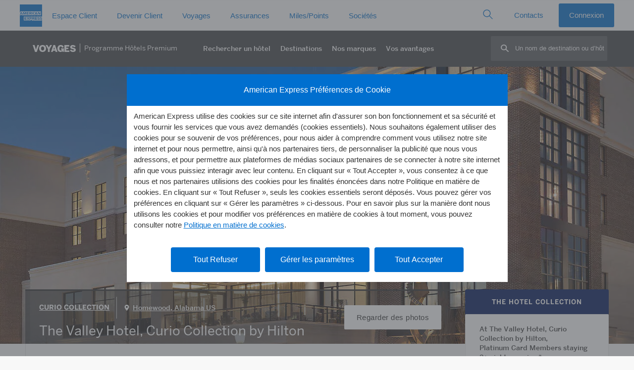

--- FILE ---
content_type: text/html; Charset=UTF-8
request_url: https://www.americanexpress.com/fr-fr/travel/discover/property/The-Valley-Hotel-Curio-Collection-By-Hilton
body_size: 64187
content:


<!DOCTYPE HTML>
<html lang="fr">
<head>
	<title>The Valley Hotel, Curio Collection by Hilton | The Hotel Collection | Amex Travel FR</title>

	<meta name="description" content="Discover The Valley Hotel, Curio Collection by Hilton an American Express Travel Luxury Property. Learn More About The Offerings & Features of The Valley Hotel, Curio Collection by Hilton in Homewood, Alabama US.">
	<meta property="og:title" content="The Valley Hotel, Curio Collection by Hilton | The Hotel Collection | Amex Travel FR" />
	<meta property="og:type" content="website" />
	<meta property="og:url" content="https://www.americanexpress.com/fr-fr/travel/discover/property/The-Valley-Hotel-Curio-Collection-By-Hilton" />
	<meta property="og:description" content="Discover The Valley Hotel, Curio Collection by Hilton an American Express Travel Luxury Property. Learn More About The Offerings & Features of The Valley Hotel, Curio Collection by Hilton in Homewood, Alabama US." />
	<meta property="og:image" content="https://www.americanexpress.com/en-us/travel/discover/photos/301093/64694/1200/Valley%5FHotel%5FBirmingham%5FExterior%5FDusk%2Ejpg" />
	<meta property="og:site_name" content="American Express Travel Premium Hotel Programs">
	<meta name="twitter:card" content="Summary_large_image" />
	<meta name="twitter:site" content="@AmericanExpress" />
	<meta name="twitter:title" content="The Valley Hotel, Curio Collection by Hilton | The Hotel Collection | Amex Travel FR" />
	<meta name="twitter:description" content="Discover The Valley Hotel, Curio Collection by Hilton an American Express Travel Luxury Property. Learn More About The Offerings & Features of The Valley Hotel, Curio Collection by Hilton in Homewood, Alabama US." />
	<meta name="twitter:image" content="https://www.americanexpress.com/en-us/travel/discover/photos/301093/64694/1200/Valley%5FHotel%5FBirmingham%5FExterior%5FDusk%2Ejpg" />


	<link rel="stylesheet" href="/fr-fr/travel/discover/css/jquery.fancybox.min.css">
	

	<meta name="generator" content="BBEdit 12.1" />
	<meta http-equiv="content-type" content="text/html; charset=UTF-8"/>
	<meta http-equiv="X-UA-Compatible" content="IE=edge,chrome=1">
	<meta name="viewport" content="width=device-width, initial-scale=1, user-scalable=yes"/>
	<link href="/fr-fr/travel/discover/css/easy-autocomplete.min.css" rel="stylesheet"/>
	<link rel="stylesheet" href="https://www.americanexpress.com/en-us/travel/discover/nav/nav25.css?v=0">
	<link rel="stylesheet" href="/fr-fr/travel/discover/css/dfw.css?v=103">

	<script src="/fr-fr/travel/discover/js/jquery-3.6.0.min.js"></script>


	<script>
		var saveJS='Enregistrer';
		var savedJS='Enregistré';
		var shareJS='Partager';
		var linkCopiedJS='Lien copié';
	</script>
	
	

	<script>let intlinkSite="discover"</script>


<script>
	window.scriptSupplierPageLocale = "fr-FR";
	window.euLocale = "fr-FR";
	window.scriptSupplierPreset = [
		{
			name: 'adobe',
			version: '^1.0.0',
			async: true,
			config: {
				market: "fr-FR",
				businessUnit: 'travel'
			}
		},
		
		{ 
			 name: 'contentsquare', 
			 version: '^1.0.0' 
		},
		
		{
			name: 'ensighten',
			version: '^1.0.0',
			async: true,
			config: {
				market: "fr-FR",
				source: 'N/A',
				businessUnit: 'travel'
			}
		}
	]
</script>
<script src="https://www.aexp-static.com/cdaas/one/axp-script-supplier/6.0.9/script-supplier.js" integrity="sha256-hvJ/tzcS0FVU65/Z6AbZNxly8HBgFtCianZJ6kcnVzE=" crossorigin="anonymous"></script>

<link rel="alternate" hreflang="en-au" href="https://www.americanexpress.com/en-au/travel/discover/property/Alabama-US/Homewood/The-Valley-Hotel-Curio-Collection-By-Hilton" />
<link rel="alternate" hreflang="en-ca" href="https://www.americanexpress.com/en-ca/travel/discover/property/Alabama-US/Homewood/The-Valley-Hotel-Curio-Collection-By-Hilton" />
<link rel="alternate" hreflang="fr-ca" href="https://www.americanexpress.com/fr-ca/travel/discover/property/Alabama-US/Homewood/The-Valley-Hotel-Curio-Collection-By-Hilton" />
<link rel="alternate" hreflang="de-de" href="https://www.americanexpress.com/de-de/travel/discover/property/Alabama-US/Homewood/The-Valley-Hotel-Curio-Collection-By-Hilton" />
<link rel="alternate" hreflang="es-es" href="https://www.americanexpress.com/es-es/travel/discover/property/Alabama-US/Homewood/The-Valley-Hotel-Curio-Collection-By-Hilton" />
<link rel="alternate" hreflang="en-fi" href="https://www.americanexpress.com/en-fi/travel/discover/property/Alabama-US/Homewood/The-Valley-Hotel-Curio-Collection-By-Hilton" />
<link rel="alternate" hreflang="fr-fr" href="https://www.americanexpress.com/fr-fr/travel/discover/property/Alabama-US/Homewood/The-Valley-Hotel-Curio-Collection-By-Hilton" />
<link rel="alternate" hreflang="en-gb" href="https://www.americanexpress.com/en-gb/travel/discover/property/Alabama-US/Homewood/The-Valley-Hotel-Curio-Collection-By-Hilton" />
<link rel="alternate" hreflang="en-hk" href="https://www.americanexpress.com/en-hk/travel/discover/property/Alabama-US/Homewood/The-Valley-Hotel-Curio-Collection-By-Hilton" />
<link rel="alternate" hreflang="en-in" href="https://www.americanexpress.com/en-in/travel/discover/property/Alabama-US/Homewood/The-Valley-Hotel-Curio-Collection-By-Hilton" />
<link rel="alternate" hreflang="it-it" href="https://www.americanexpress.com/it-it/travel/discover/property/Alabama-US/Homewood/The-Valley-Hotel-Curio-Collection-By-Hilton" />
<link rel="alternate" hreflang="ja-jp" href="https://www.americanexpress.com/ja-jp/travel/discover/property/Alabama-US/Homewood/The-Valley-Hotel-Curio-Collection-By-Hilton" />
<link rel="alternate" hreflang="es-mx" href="https://www.americanexpress.com/es-mx/travel/discover/property/Alabama-US/Homewood/The-Valley-Hotel-Curio-Collection-By-Hilton" />
<link rel="alternate" hreflang="en-nz" href="https://www.americanexpress.com/en-nz/travel/discover/property/Alabama-US/Homewood/The-Valley-Hotel-Curio-Collection-By-Hilton" />
<link rel="alternate" hreflang="en-no" href="https://www.americanexpress.com/en-no/travel/discover/property/Alabama-US/Homewood/The-Valley-Hotel-Curio-Collection-By-Hilton" />
<link rel="alternate" hreflang="de-at" href="https://www.americanexpress.com/de-at/travel/discover/property/Alabama-US/Homewood/The-Valley-Hotel-Curio-Collection-By-Hilton" />
<link rel="alternate" hreflang="en-sg" href="https://www.americanexpress.com/en-sg/travel/discover/property/Alabama-US/Homewood/The-Valley-Hotel-Curio-Collection-By-Hilton" />
<link rel="alternate" hreflang="en-se" href="https://www.americanexpress.com/en-se/travel/discover/property/Alabama-US/Homewood/The-Valley-Hotel-Curio-Collection-By-Hilton" />
<link rel="alternate" hreflang="en-us" href="https://www.americanexpress.com/en-us/travel/discover/property/Alabama-US/Homewood/The-Valley-Hotel-Curio-Collection-By-Hilton" />
<link rel="alternate" hreflang="x-default" href="https://www.americanexpress.com/en-us/travel/discover/property/Alabama-US/Homewood/The-Valley-Hotel-Curio-Collection-By-Hilton" />
<link rel="canonical" href="https://www.americanexpress.com/fr-fr/travel/discover/property/Alabama-US/Homewood/The-Valley-Hotel-Curio-Collection-By-Hilton" />

	
	
	<style>
		/* should go into dfw.css */
		.pc-stacked .pc-right { padding-top: 0; }
		.pc-right img { width: 100%; height: 200px; object-fit: cover; max-height: 310px; }
		@media (max-width: 780px) { .pc-stacked .pc-right { padding-top: 0; }}

		.top-hero { padding-top: 0; height: 560px;  }
		.top-hero img { object-position: 50%; width: 100%; height: 100%; object-fit: cover;  }
		
		@media (max-width: 1200px) { .top-hero { height: 430px; } .property-breadcrumbs { top: 0; }  }
		@media (max-width: 800px) { .top-hero { height: 400px; } }
		@media (max-width: 530px) { .top-hero { height: 270px; } .pc-right img { height: 160px; } }
		
		h2.pl-section-head { line-height: 1.3em;}
		.pig-head { padding-top: 0; }
		
		.special-offer-label { background: url(/fr-fr/travel/discover/img/dls-icon-tag-filled.svg) 0 50% no-repeat; background-size: 18px; padding-left: 22px;}
		
		.pdt-badge { text-decoration: none; margin-top: 15px; padding: 3px 15px; color: #333; font-size: calc(1.3rem * .625);  background: #fff url(/fr-fr/travel/discover/img/pdt-icon.svg) no-repeat 10px 50%; background-size: 16px; padding-left: 36px; border: 1px solid #e3e3e3; border-radius: 20px; display: inline-block;}
			.pdt-badge:hover { text-decoration: underline; }
			
		.pdt-description { font-size: calc(1.4rem * .625); margin: .5em 0 0 17px; border-left: 1px solid #333; padding-left: 19px;}
			.pdt-description a { color: inherit; }
		
		.pi-left { min-height: auto;}
		
		.card-brand-coming-soon { display: flex; align-items: center; justify-content: center; background: #53565A; overflow: hidden; }
		.card-brand-coming-soon img { width: 130%; object-fit: fill; filter: invert(1); }
		
		#bonvoy, #hilton { font-size: calc(1.3rem * .625); font-weight: 700; margin: 1em; }
			#bonvoy p, #hilton p { line-height: 1.5em; }
			
		#bonvoyDetails, #hiltonDetails { margin: 1em; font-size: calc(1.4rem * .625); position: relative; }
		
		.loyalty-content { font-size: calc(1.4rem * .625) ;margin: 1em; }
		
		.cta-clear { border: 1px solid #fff; background: none; color: #fff; margin: 0 auto !important; }
		#allTandCLink { scroll-margin-top: 100px; }
		
		.pl-collections-ff { display: block; }
			.pl-collections-ff .pl-collection { width: auto; }
		
		
		
		.offer-combined { text-transform: none; font-weight: normal; font-size: calc(1.2rem * .625); letter-spacing: 0;}
		
	</style>

	<script>
		var saveJS='Enregistrer';
		var savedJS='Enregistré';
		var shareJS='Partager';
		var linkCopiedJS='Lien copié';
	</script>

	<script type="module" src="/fr-fr/travel/discover/js/lite-youtube.js"></script>

</head>
	<body>
<style id="2e43a5d6700a674315125202809834125fd1a1ff1df7e17d99d1d88013d0a263" data-ssr="true">._ErrorLayout_1io1u_1 .alert{margin:0 auto}._main_1io1u_5{margin:0 auto;max-width:1000px;padding:10px;width:100%}</style><style id="a6f9627bac17e4a73fd643dafbadea3a8d182c2f73b5a8a8034d5e5d14d1b3e9" data-ssr="true">aside._offlineWarning_qlsh0_1{position:fixed;width:100%;z-index:1002}._offlineFontFetcher_qlsh0_7{position:absolute}._offlineFontFetcher_qlsh0_7:before{content:" "}</style><style id="b72d4861c97a2126f8cd2a9eb007930577f617388ce86d8f9a361008f84501b2" data-ssr="true">html body{height:100%;overflow-x:hidden;width:100%}</style><style id="310b19ddb1f6093341d8461c64d8735e68827a01f077ba5033808b777702234a" data-ssr="true">._module_ak5p4_1 p{margin:0}._module_ak5p4_1 ._heading1_ak5p4_22{font-family:Helvetica Neue,Helvetica,sans-serif;font-size:.8125rem;font-weight:600;line-height:1.125rem;text-transform:uppercase}._module_ak5p4_1 ._label2_ak5p4_120{color:#333;font-family:Helvetica Neue,Helvetica,sans-serif;font-size:.9375rem;font-weight:600;line-height:1.375rem}._module_ak5p4_1 ._icon_ak5p4_147{display:inline-block;line-height:1;vertical-align:middle}._module_ak5p4_1 ._icon_ak5p4_147:before{-webkit-font-smoothing:antialiased;-webkit-text-stroke:0;-moz-osx-font-smoothing:grayscale;backface-visibility:hidden;display:block;font-style:normal;font-variant:normal;font-weight:400;letter-spacing:0;line-height:1;position:relative;text-transform:none;speak:none;vertical-align:middle}._module_ak5p4_1 ._icon_ak5p4_147:hover{text-decoration:none}._module_ak5p4_1 ._icon_ak5p4_147,._module_ak5p4_1 ._icon_ak5p4_147:before{font-size:1.75rem}._module_ak5p4_1 ._container_ak5p4_2978{margin-left:auto;margin-right:auto;padding-left:10px;padding-right:10px}@media (min-width:375px){._module_ak5p4_1 ._container_ak5p4_2978{padding-left:12px;padding-right:12px}}@media (min-width:768px){._module_ak5p4_1 ._container_ak5p4_2978{padding-left:18px;padding-right:18px}}@media (min-width:1024px){._module_ak5p4_1 ._container_ak5p4_2978{padding-left:20px;padding-right:20px}}@media (min-width:1280px){._module_ak5p4_1 ._container_ak5p4_2978{padding-left:20px;padding-right:20px}}@media (min-width:375px){._module_ak5p4_1 ._container_ak5p4_2978{max-width:576px}}@media (min-width:768px){._module_ak5p4_1 ._container_ak5p4_2978{max-width:720px}}@media (min-width:1024px){._module_ak5p4_1 ._container_ak5p4_2978{max-width:940px}}@media (min-width:1280px){._module_ak5p4_1 ._container_ak5p4_2978{max-width:1240px}}._module_ak5p4_1 ._row_ak5p4_2834{display:flex;flex-wrap:wrap;margin-left:-5px;margin-right:-5px}@media (min-width:375px){._module_ak5p4_1 ._row_ak5p4_2834{margin-left:-6px;margin-right:-6px}}@media (min-width:768px){._module_ak5p4_1 ._row_ak5p4_2834{margin-left:-9px;margin-right:-9px}}@media (min-width:1024px){._module_ak5p4_1 ._row_ak5p4_2834{margin-left:-10px;margin-right:-10px}}@media (min-width:1280px){._module_ak5p4_1 ._row_ak5p4_2834{margin-left:-10px;margin-right:-10px}}._module_ak5p4_1 ._col_ak5p4_2843{flex:0 0 100%;max-width:100%;min-height:1px;padding-left:5px;padding-right:5px;position:relative}@media (min-width:375px){._module_ak5p4_1 ._col_ak5p4_2843{padding-left:6px;padding-right:6px}}@media (min-width:768px){._module_ak5p4_1 ._col_ak5p4_2843{padding-left:9px;padding-right:9px}._module_ak5p4_1 ._colMd3_ak5p4_3434{flex:0 0 25%;max-width:25%}._module_ak5p4_1 ._colMd4_ak5p4_3438{flex:0 0 33.3333333333%;max-width:33.3333333333%}._module_ak5p4_1 ._colMd6_ak5p4_3446{flex:0 0 50%;max-width:50%}._module_ak5p4_1 ._colMd8_ak5p4_3454{flex:0 0 66.6666666667%;max-width:66.6666666667%}._module_ak5p4_1 ._colMd12_ak5p4_3470{flex:0 0 100%;max-width:100%}._module_ak5p4_1 ._colMdPull4_ak5p4_3483{right:33.3333333333%}._module_ak5p4_1 ._colMdPush4_ak5p4_3519{left:33.3333333333%}}@media (min-width:1024px){._module_ak5p4_1 ._col_ak5p4_2843{padding-left:10px;padding-right:10px}}@media (min-width:1280px){._module_ak5p4_1 ._col_ak5p4_2843{padding-left:10px;padding-right:10px}}._module_ak5p4_1 *,._module_ak5p4_1 :after,._module_ak5p4_1 :before{box-sizing:inherit}._module_ak5p4_1 button,._module_ak5p4_1 input{color:inherit;font-family:inherit;font-size:inherit}._module_ak5p4_1 input::-webkit-credentials-auto-fill-button{visibility:hidden}._module_ak5p4_1 [type=number]::-webkit-inner-spin-button,._module_ak5p4_1 [type=number]::-webkit-outer-spin-button{-webkit-appearance:none}._module_ak5p4_1 ul{margin-bottom:0;margin-top:0;padding-left:1.3Em}._module_ak5p4_1 ul ul{margin-bottom:0}._module_ak5p4_1 ._sup_ak5p4_3964,._module_ak5p4_1 sup{font-size:.55Em;line-height:1;top:0;vertical-align:super}._module_ak5p4_1 a{background-color:transparent;color:#006fcf;cursor:pointer;text-decoration:none;transition:color .25S ease-out,background-color .25S ease-out}._module_ak5p4_1 a:hover{text-decoration:underline}._module_ak5p4_1 a:focus{outline:1px dashed #53565a;outline-offset:3px}._module_ak5p4_1 img{height:auto;max-width:100%;vertical-align:middle;width:auto}._module_ak5p4_1 [role=button],._module_ak5p4_1 button{cursor:pointer}._module_ak5p4_1 button{background-color:transparent;border:0;border-radius:0;margin:0;max-width:none;min-width:0;padding:0}._module_ak5p4_1 [role=button],._module_ak5p4_1 a,._module_ak5p4_1 button,._module_ak5p4_1 input,._module_ak5p4_1 label{touch-action:manipulation}._module_ak5p4_1 label{display:inline-block;margin-bottom:.3125rem}._module_ak5p4_1 button:focus,._module_ak5p4_1 input[type=button]:focus{outline:1px dashed #53565a;outline-offset:3px}._module_ak5p4_1 button,._module_ak5p4_1 input{border-radius:0;line-height:inherit;margin:0}._module_ak5p4_1 input[type=search]{-webkit-appearance:none;box-sizing:inherit}._module_ak5p4_1 input[type=search]::-webkit-search-cancel-button{display:none}._module_ak5p4_1 [hidden]{display:none!important}._module_ak5p4_1 hr{border:0;border-top:1px solid #ecedee;margin-bottom:0;margin-top:0;width:100%}._module_ak5p4_1 ._formControl_ak5p4_4155{-webkit-appearance:none;background-color:#f7f8f9;border:.0625rem solid #8e9092;border-radius:.25rem;color:#333;display:block;font-size:1rem;line-height:1.375rem;min-height:3.125rem;min-width:5rem;padding:0 .625rem;transition:border-color .25S ease-out;width:100%}._module_ak5p4_1 ._formControl_ak5p4_4155::-ms-expand{background-color:transparent;border:0}._module_ak5p4_1 ._formControl_ak5p4_4155::-moz-placeholder{color:#53565a}._module_ak5p4_1 ._formControl_ak5p4_4155::placeholder{color:#53565a}._module_ak5p4_1 ._formControl_ak5p4_4155:-ms-input-placeholder{color:#53565a!important}._module_ak5p4_1 ._formControl_ak5p4_4155::-ms-clear{display:none;height:0;width:0}._module_ak5p4_1 ._formControl_ak5p4_4155:active:not(._disabled_ak5p4_4129),._module_ak5p4_1 ._formControl_ak5p4_4155:focus:not(._disabled_ak5p4_4129) ._formControl_ak5p4_4155:active:not(:disabled),._module_ak5p4_1 ._formControl_ak5p4_4155:focus:not(:disabled){border-color:#006fcf;outline:none}._module_ak5p4_1 ._formControl_ak5p4_4155:disabled{background-color:#f7f8f9;border-color:#8e9092!important;opacity:1}._module_ak5p4_1 ._formControl_ak5p4_4155:invalid{box-shadow:none}._module_ak5p4_1 label{color:#53565a}._module_ak5p4_1 ._btnForm_ak5p4_4241{background:transparent;bottom:0;min-width:3rem;padding:.625rem;position:absolute;right:0;top:0}._module_ak5p4_1 ._btnForm_ak5p4_4241:hover{background:transparent}._module_ak5p4_1 ._btn_ak5p4_4241{border:1px solid transparent;border-radius:.25rem;cursor:pointer;display:inline-block;font-size:1rem;font-weight:400;line-height:1.375rem;max-width:17.5rem;min-width:11.25rem;overflow:hidden;padding:.8125rem 1.875rem;position:relative;text-align:center;text-overflow:ellipsis;transition:all .2S ease-in-out;transition-property:color,background-color,border-color;-webkit-user-select:none;-moz-user-select:none;user-select:none;vertical-align:middle;white-space:nowrap}._module_ak5p4_1 ._btn_ak5p4_4241:focus,._module_ak5p4_1 ._btn_ak5p4_4241:hover{text-decoration:none}._module_ak5p4_1 ._btn_ak5p4_4241:disabled{background:#f7f8f9!important;border-color:#c8c9c7!important;box-shadow:none;color:#8e9092!important;cursor:not-allowed}._module_ak5p4_1 ._btn_ak5p4_4241:disabled:after{border-color:#c8c9c7;color:#c8c9c7}._module_ak5p4_1 ._btnSm_ak5p4_4296{border-radius:.1875rem;font-size:.9375rem;line-height:1.375rem;max-width:16.25rem;min-width:6.875rem;padding:.5rem 1.25rem}._module_ak5p4_1 ._btnInline_ak5p4_4332{display:inline-block;max-width:none;min-width:0;vertical-align:top;width:auto}._module_ak5p4_1 ._btn_ak5p4_4241{background:#006fcf;color:#fff}._module_ak5p4_1 ._btn_ak5p4_4241:hover{background:#0069c4}._module_ak5p4_1 ._btn_ak5p4_4241:active{background:#0063b9}._module_ak5p4_1 ._btnTertiary_ak5p4_4379{background:transparent;border-color:transparent;color:#006fcf}._module_ak5p4_1 ._btnTertiary_ak5p4_4379:hover{background:#f2f2f2;color:#0065bd}._module_ak5p4_1 ._btnTertiary_ak5p4_4379:active{background:#e5e5e5;color:#005aa8}._module_ak5p4_1 ._btnIcon_ak5p4_4449{align-items:center;display:inline-flex;justify-content:center;min-width:2.625rem;padding-left:1.875rem;padding-right:1.875rem}._module_ak5p4_1 ._btnIcon_ak5p4_4449:before{-webkit-font-smoothing:antialiased;-webkit-text-stroke:0;-moz-osx-font-smoothing:grayscale;backface-visibility:hidden;display:block;font-size:1.75rem;font-style:normal;font-variant:normal;font-weight:400;position:relative;text-transform:none;speak:none;vertical-align:middle}._module_ak5p4_1 ._btnIcon_ak5p4_4449._btnInline_ak5p4_4332{display:inline-fle;padding-left:.625rem;padding-right:.625rem}._module_ak5p4_1 ._btnIcon_ak5p4_4449._btnSm_ak5p4_4296{padding-left:1.25rem;padding-right:1.25rem}._module_ak5p4_1 ._btnIcon_ak5p4_4449._btnSm_ak5p4_4296:before{font-size:1.375rem}._module_ak5p4_1 ._btnIcon_ak5p4_4449._btnSm_ak5p4_4296._btnInline_ak5p4_4332{padding-left:.375rem;padding-right:.375rem}._module_ak5p4_1 ._btnIcon_ak5p4_4449 span,._module_ak5p4_1 ._btnIcon_ak5p4_4449:before{display:inline-block;vertical-align:middle}._module_ak5p4_1 ._btnIcon_ak5p4_4449 span{padding-left:10px}._module_ak5p4_1 ._caret_ak5p4_4496{color:#53565a}._module_ak5p4_1 ._caret_ak5p4_4496>span:first-child{-webkit-font-smoothing:antialiased;-moz-osx-font-smoothing:grayscale;display:inline-block;position:relative;transform:rotate(0deg);transition:color .25S ease-out,transform .25S ease-out}._module_ak5p4_1 ._dlsFlag_ak5p4_4507{background-size:cover;display:inline-block;font-size:0;height:4.3125rem;outline:1px solid #8e9092;width:6.25rem}._module_ak5p4_1 ._dlsFlag_ak5p4_4507 img{vertical-align:top;width:100%}._module_ak5p4_1 ._flagSm_ak5p4_4519{height:.6875rem;width:1rem}._module_ak5p4_1 ._list_ak5p4_4527{padding:0}._module_ak5p4_1 ._listLinksInlineSeparator_ak5p4_4549{padding-left:0}._module_ak5p4_1 ._listLinksInlineSeparator_ak5p4_4549 li{display:inline-block;white-space:nowrap}._module_ak5p4_1 ._listLinksInlineSeparator_ak5p4_4549 li+li,._module_ak5p4_1 ._listLinksInlineSeparator_ak5p4_4549 li:first-child:not(:last-child){padding-right:0}._module_ak5p4_1 ._listLinksInlineSeparator_ak5p4_4549 li:not(:last-child):after{color:#8e9092;content:"|";font-size:1.2rem;font-weight:200;margin-left:.625rem;margin-right:.625rem}._module_ak5p4_1 ._dlsLogoBlueboxSolidSm_ak5p4_4576{display:inline-block;height:45px;width:45px}._module_ak5p4_1 ._dlsLogoBlueboxSolidSm_ak5p4_4576 img{width:100%}._module_ak5p4_1 ._dlsLogoLineSm_ak5p4_4640{display:inline-block;height:15px;width:235px}._module_ak5p4_1 ._dlsLogoLineSm_ak5p4_4640 img{width:100%}._module_ak5p4_1 ._dlsLogoStackXs_ak5p4_4664{display:inline-block;height:25px;width:90px}._module_ak5p4_1 ._dlsLogoStackXs_ak5p4_4664 img{width:100%}._module_ak5p4_1 ._dlsLogoStackSm_ak5p4_4672{display:inline-block;height:28px;width:100px}._module_ak5p4_1 ._dlsLogoStackSm_ak5p4_4672 img{width:100%}._module_ak5p4_1 ._navSticky_ak5p4_4696{left:0;position:fixed!important;top:0;width:100%;z-index:99}._module_ak5p4_1 ._nav_ak5p4_4696{background:#fff;z-index:99}._module_ak5p4_1 ._navMenu_ak5p4_4707,._module_ak5p4_1 ._nav_ak5p4_4696{list-style:none;padding-left:0}._module_ak5p4_1 ._navMenu_ak5p4_4707 li,._module_ak5p4_1 ._navMenu_ak5p4_4707 ul,._module_ak5p4_1 ._nav_ak5p4_4696 li,._module_ak5p4_1 ._nav_ak5p4_4696 ul{padding:0}._module_ak5p4_1 ._navOverlay_ak5p4_4739{background-color:hsla(210,2%,56%,.08);bottom:0;left:0;opacity:0;position:fixed;right:0;top:3.125rem;transition:visibility .5S ease-out,opacity .5S ease-out;visibility:hidden}._module_ak5p4_1 ._navLink_ak5p4_4750{color:#006fcf;display:block;position:relative;-webkit-user-select:none;-moz-user-select:none;user-select:none;white-space:normal}._module_ak5p4_1 ._navLink_ak5p4_4750:hover{background-color:none;background-color:transparent;text-decoration:none}._module_ak5p4_1 ._navLink_ak5p4_4750:focus{outline:1px dashed #53565a;outline-offset:-3px!important;z-index:100}._module_ak5p4_1 ._nav_ak5p4_4696._navLarge_ak5p4_4775{min-height:3.75rem}._module_ak5p4_1 ._nav_ak5p4_4696._navLarge_ak5p4_4775 ._navOverlay_ak5p4_4739{top:3.75rem}._module_ak5p4_1 ._navHorizontal_ak5p4_4834{position:relative;width:100%}._module_ak5p4_1 ._navHorizontal_ak5p4_4834 ._navMenu_ak5p4_4707{align-items:center;display:inline-flex;position:relative;vertical-align:middle;white-space:nowrap;width:100%}._module_ak5p4_1 ._navHorizontal_ak5p4_4834 ._heading1_ak5p4_22{color:#53565a;margin:0;padding:.625rem 10px 0}@media (min-width:375px){._module_ak5p4_1 ._navHorizontal_ak5p4_4834 ._heading1_ak5p4_22{padding-left:12px;padding-right:12px}}@media (min-width:768px){._module_ak5p4_1 ._navHorizontal_ak5p4_4834 ._heading1_ak5p4_22{padding-left:18px;padding-right:18px}}@media (min-width:1024px){._module_ak5p4_1 ._navHorizontal_ak5p4_4834 ._heading1_ak5p4_22{padding-left:20px;padding-right:20px}}@media (min-width:1280px){._module_ak5p4_1 ._navHorizontal_ak5p4_4834 ._heading1_ak5p4_22{padding-left:20px;padding-right:20px}}._module_ak5p4_1 ._navHorizontal_ak5p4_4834._border_ak5p4_4878>._navMenu_ak5p4_4707{bottom:-1px}._module_ak5p4_1 ._navHorizontal_ak5p4_4834 ._navLink_ak5p4_4750{padding-top:.8125rem}._module_ak5p4_1 ._navHorizontal_ak5p4_4834 ._navLink_ak5p4_4750:after{background-color:transparent;bottom:0;content:"";display:block;height:4px;left:.9375rem;margin-top:.8125rem;right:.9375rem;transition:all .25S cubic-bezier(.65,0,.45,1)}._module_ak5p4_1 ._navHorizontal_ak5p4_4834 ._navLink_ak5p4_4750:hover{background-color:transparent}._module_ak5p4_1 ._navHorizontal_ak5p4_4834 ._navLink_ak5p4_4750:hover:after{background-color:#c8c9c7}._module_ak5p4_1 ._navHorizontal_ak5p4_4834 ._navLink_ak5p4_4750._caret_ak5p4_4496:before{content:none!important}._module_ak5p4_1 ._navHorizontal_ak5p4_4834._navLarge_ak5p4_4775 ._navMenu_ak5p4_4707>li>._navLink_ak5p4_4750{padding-top:1.1875rem}._module_ak5p4_1 ._navHorizontal_ak5p4_4834 ._navItem_ak5p4_4916{flex:0 0 auto}._module_ak5p4_1 ._navHorizontal_ak5p4_4834 ._navItem_ak5p4_4916>._navMenu_ak5p4_4707{background-color:#fff;opacity:0;pointer-events:none;position:absolute;top:100%;transition:opacity .25S,visibility .25S;visibility:hidden;width:280px;z-index:10}._module_ak5p4_1 ._navHorizontal_ak5p4_4834 ._navItem_ak5p4_4916>._navMenu_ak5p4_4707 ._navItem_ak5p4_4916{display:block}._module_ak5p4_1 ._navHorizontal_ak5p4_4834 ._navItem_ak5p4_4916>._navMenu_ak5p4_4707 ._navLink_ak5p4_4750{border-bottom:0;color:#006fcf!important;margin:0;padding-bottom:.6875rem;padding-top:.6875rem;white-space:normal}._module_ak5p4_1 ._navHorizontal_ak5p4_4834 ._navItem_ak5p4_4916>._navMenu_ak5p4_4707 ._navLink_ak5p4_4750:after{display:none}._module_ak5p4_1 ._navHorizontal_ak5p4_4834 ._navItem_ak5p4_4916>._navMenu_ak5p4_4707 ._navLink_ak5p4_4750:hover{text-decoration:underline}._module_ak5p4_1 ._navHorizontal_ak5p4_4834 ._navItem_ak5p4_4916>._navMenu_ak5p4_4707._navMenuFull_ak5p4_4950{align-items:flex-start;left:0;margin:0;padding-bottom:.625rem;padding-top:.625rem;position:absolute;width:100%}._module_ak5p4_1 ._navHorizontal_ak5p4_4834 ._navItem_ak5p4_4916>._navMenu_ak5p4_4707._navMenuFull_ak5p4_4950 ._navMenuSection_ak5p4_4959{padding:0}._module_ak5p4_1 ._navHorizontal_ak5p4_4834 ._navItem_ak5p4_4916>._navMenuFull_ak5p4_4950{left:0;margin:0;padding-bottom:.625rem;padding-top:.625rem;width:100%}._module_ak5p4_1 ._navHorizontal_ak5p4_4834 ._navItem_ak5p4_4916 ._navLink_ak5p4_4750[aria-expanded=true]+._navMenu_ak5p4_4707 ._navLink_ak5p4_4750:after{display:none}._module_ak5p4_1 ._navHorizontal_ak5p4_4834 ._navItem_ak5p4_4916 ._navLink_ak5p4_4750{padding-left:10px;padding-right:10px}@media (min-width:375px){._module_ak5p4_1 ._navHorizontal_ak5p4_4834 ._navItem_ak5p4_4916 ._navLink_ak5p4_4750{padding-left:12px;padding-right:12px}}@media (min-width:768px){._module_ak5p4_1 ._navHorizontal_ak5p4_4834 ._navItem_ak5p4_4916 ._navLink_ak5p4_4750{padding-left:18px;padding-right:18px}}@media (min-width:1024px){._module_ak5p4_1 ._navHorizontal_ak5p4_4834 ._navItem_ak5p4_4916 ._navLink_ak5p4_4750{padding-left:20px;padding-right:20px}}@media (min-width:1280px){._module_ak5p4_1 ._navHorizontal_ak5p4_4834 ._navItem_ak5p4_4916 ._navLink_ak5p4_4750{padding-left:20px;padding-right:20px}}._module_ak5p4_1 :root ._navHorizontal_ak5p4_4834 ._navItem_ak5p4_4916[aria-expanded=true]>._navMenu_ak5p4_4707{opacity:.99!important}._module_ak5p4_1 ._navVertical_ak5p4_4799 ._heading1_ak5p4_22{color:#53565a;margin:0;padding:.75rem .875rem .75rem 1.875rem}._module_ak5p4_1 ._navVertical_ak5p4_4799 ._navMenu_ak5p4_4707{overflow:hidden}._module_ak5p4_1 ._navVertical_ak5p4_4799 ._navLink_ak5p4_4750{padding:.9375rem 10px}@media (min-width:375px){._module_ak5p4_1 ._navVertical_ak5p4_4799 ._navLink_ak5p4_4750{padding:.9375rem 12px}}@media (min-width:768px){._module_ak5p4_1 ._navVertical_ak5p4_4799 ._navLink_ak5p4_4750{padding:.9375rem 18px}}@media (min-width:1024px){._module_ak5p4_1 ._navVertical_ak5p4_4799 ._navLink_ak5p4_4750{padding:.9375rem 20px}}@media (min-width:1280px){._module_ak5p4_1 ._navVertical_ak5p4_4799 ._navLink_ak5p4_4750{padding:.9375rem 20px}}._module_ak5p4_1 ._navVertical_ak5p4_4799 ._navLink_ak5p4_4750:hover{background-color:rgba(0,0,0,.05);color:#0065bd}._module_ak5p4_1 ._navVertical_ak5p4_4799 ._navLink_ak5p4_4750:active{background-color:rgba(0,0,0,.1);color:#00175a}._module_ak5p4_1 ._navVertical_ak5p4_4799 ._navLink_ak5p4_4750:focus{outline:1px dashed #53565a;outline-offset:-3px}._module_ak5p4_1 ._navVertical_ak5p4_4799 ._navLink_ak5p4_4750._caret_ak5p4_4496>span:first-child{-webkit-font-smoothing:antialiased;-moz-osx-font-smoothing:grayscale;color:#53565a;left:12px;margin-top:-.6Em;position:absolute;top:50%;transform:rotate(0deg);transition:color .25S ease-out,transform .25S ease-out}@media (min-width:375px){._module_ak5p4_1 ._navVertical_ak5p4_4799 ._navLink_ak5p4_4750._caret_ak5p4_4496:before{left:12px}}@media (min-width:768px){._module_ak5p4_1 ._navVertical_ak5p4_4799 ._navLink_ak5p4_4750._caret_ak5p4_4496:before{left:18px}}@media (min-width:1024px){._module_ak5p4_1 ._navVertical_ak5p4_4799 ._navLink_ak5p4_4750._caret_ak5p4_4496:before{left:20px}}@media (min-width:1280px){._module_ak5p4_1 ._navVertical_ak5p4_4799 ._navLink_ak5p4_4750._caret_ak5p4_4496:before{left:20px}}._module_ak5p4_1 ._navVertical_ak5p4_4799 ._navLink_ak5p4_4750[aria-expanded=true]{background-color:#f7f8f9;color:#006fcf}._module_ak5p4_1 ._navVertical_ak5p4_4799 ._navLink_ak5p4_4750[aria-expanded=true]:hover{background-color:rgba(0,0,0,.05);color:#0065bd}._module_ak5p4_1 ._navVertical_ak5p4_4799 ._navLink_ak5p4_4750[aria-expanded=true]:active{background-color:rgba(0,0,0,.1);color:#00175a}._module_ak5p4_1 ._navVertical_ak5p4_4799._navChevron_ak5p4_5118 ._navOverlay_ak5p4_4739{display:none}._module_ak5p4_1 ._navVertical_ak5p4_4799._navChevron_ak5p4_5118 ._navMenu_ak5p4_4707 ._heading1_ak5p4_22{padding-left:55px}@media (min-width:375px){._module_ak5p4_1 ._navVertical_ak5p4_4799._navChevron_ak5p4_5118 ._navMenu_ak5p4_4707 ._heading1_ak5p4_22{padding-left:57px}}@media (min-width:768px){._module_ak5p4_1 ._navVertical_ak5p4_4799._navChevron_ak5p4_5118 ._navMenu_ak5p4_4707 ._heading1_ak5p4_22{padding-left:63px}}@media (min-width:1024px){._module_ak5p4_1 ._navVertical_ak5p4_4799._navChevron_ak5p4_5118 ._navMenu_ak5p4_4707 ._heading1_ak5p4_22{padding-left:65px}}@media (min-width:1280px){._module_ak5p4_1 ._navVertical_ak5p4_4799._navChevron_ak5p4_5118 ._navMenu_ak5p4_4707 ._heading1_ak5p4_22{padding-left:65px}}._module_ak5p4_1 ._navVertical_ak5p4_4799._navChevron_ak5p4_5118 ._navMenu_ak5p4_4707>li ._navLink_ak5p4_4750{padding-left:35px;text-align:left;width:100%}@media (min-width:375px){._module_ak5p4_1 ._navVertical_ak5p4_4799._navChevron_ak5p4_5118 ._navMenu_ak5p4_4707>li ._navLink_ak5p4_4750{padding-left:37px}}@media (min-width:768px){._module_ak5p4_1 ._navVertical_ak5p4_4799._navChevron_ak5p4_5118 ._navMenu_ak5p4_4707>li ._navLink_ak5p4_4750{padding-left:43px}}@media (min-width:1024px){._module_ak5p4_1 ._navVertical_ak5p4_4799._navChevron_ak5p4_5118 ._navMenu_ak5p4_4707>li ._navLink_ak5p4_4750{padding-left:45px}}@media (min-width:1280px){._module_ak5p4_1 ._navVertical_ak5p4_4799._navChevron_ak5p4_5118 ._navMenu_ak5p4_4707>li ._navLink_ak5p4_4750{padding-left:45px}}._module_ak5p4_1 ._navVertical_ak5p4_4799._navChevron_ak5p4_5118 ._navMenu_ak5p4_4707>li ._navLink_ak5p4_4750 ._icon_ak5p4_147:before{font-size:1.375rem}._module_ak5p4_1 ._navVertical_ak5p4_4799._navChevron_ak5p4_5118 ._navMenu_ak5p4_4707>._navItem_ak5p4_4916>._navMenu_ak5p4_4707>._navMenuSection_ak5p4_4959>ul ._heading1_ak5p4_22{padding-left:55px}@media (min-width:375px){._module_ak5p4_1 ._navVertical_ak5p4_4799._navChevron_ak5p4_5118 ._navMenu_ak5p4_4707>._navItem_ak5p4_4916>._navMenu_ak5p4_4707>._navMenuSection_ak5p4_4959>ul ._heading1_ak5p4_22{padding-left:57px}}@media (min-width:768px){._module_ak5p4_1 ._navVertical_ak5p4_4799._navChevron_ak5p4_5118 ._navMenu_ak5p4_4707>._navItem_ak5p4_4916>._navMenu_ak5p4_4707>._navMenuSection_ak5p4_4959>ul ._heading1_ak5p4_22{padding-left:63px}}@media (min-width:1024px){._module_ak5p4_1 ._navVertical_ak5p4_4799._navChevron_ak5p4_5118 ._navMenu_ak5p4_4707>._navItem_ak5p4_4916>._navMenu_ak5p4_4707>._navMenuSection_ak5p4_4959>ul ._heading1_ak5p4_22{padding-left:65px}}@media (min-width:1280px){._module_ak5p4_1 ._navVertical_ak5p4_4799._navChevron_ak5p4_5118 ._navMenu_ak5p4_4707>._navItem_ak5p4_4916>._navMenu_ak5p4_4707>._navMenuSection_ak5p4_4959>ul ._heading1_ak5p4_22{padding-left:65px}}._module_ak5p4_1 ._navVertical_ak5p4_4799._navChevron_ak5p4_5118 ._navMenu_ak5p4_4707>._navItem_ak5p4_4916>._navMenu_ak5p4_4707>._navMenuSection_ak5p4_4959>ul ._navLink_ak5p4_4750{padding-left:55px}@media (min-width:375px){._module_ak5p4_1 ._navVertical_ak5p4_4799._navChevron_ak5p4_5118 ._navMenu_ak5p4_4707>._navItem_ak5p4_4916>._navMenu_ak5p4_4707>._navMenuSection_ak5p4_4959>ul ._navLink_ak5p4_4750{padding-left:57px}}@media (min-width:768px){._module_ak5p4_1 ._navVertical_ak5p4_4799._navChevron_ak5p4_5118 ._navMenu_ak5p4_4707>._navItem_ak5p4_4916>._navMenu_ak5p4_4707>._navMenuSection_ak5p4_4959>ul ._navLink_ak5p4_4750{padding-left:63px}}@media (min-width:1024px){._module_ak5p4_1 ._navVertical_ak5p4_4799._navChevron_ak5p4_5118 ._navMenu_ak5p4_4707>._navItem_ak5p4_4916>._navMenu_ak5p4_4707>._navMenuSection_ak5p4_4959>ul ._navLink_ak5p4_4750{padding-left:65px}}@media (min-width:1280px){._module_ak5p4_1 ._navVertical_ak5p4_4799._navChevron_ak5p4_5118 ._navMenu_ak5p4_4707>._navItem_ak5p4_4916>._navMenu_ak5p4_4707>._navMenuSection_ak5p4_4959>ul ._navLink_ak5p4_4750{padding-left:65px}}._module_ak5p4_1 ._navVertical_ak5p4_4799._navChevron_ak5p4_5118 ._navMenu_ak5p4_4707>._navItem_ak5p4_4916>._navMenu_ak5p4_4707>._navMenuSection_ak5p4_4959>ul ._navLink_ak5p4_4750._caret_ak5p4_4496:before{margin-left:.75rem}._module_ak5p4_1 ._navVertical_ak5p4_4799._navChevron_ak5p4_5118 ._navMenu_ak5p4_4707>._navItem_ak5p4_4916>._navMenu_ak5p4_4707>._navMenuSection_ak5p4_4959>ul>._navItem_ak5p4_4916>._navMenu_ak5p4_4707>._navMenuSection_ak5p4_4959>ul ._navLink_ak5p4_4750{padding-left:75px}@media (min-width:375px){._module_ak5p4_1 ._navVertical_ak5p4_4799._navChevron_ak5p4_5118 ._navMenu_ak5p4_4707>._navItem_ak5p4_4916>._navMenu_ak5p4_4707>._navMenuSection_ak5p4_4959>ul>._navItem_ak5p4_4916>._navMenu_ak5p4_4707>._navMenuSection_ak5p4_4959>ul ._navLink_ak5p4_4750{padding-left:77px}}@media (min-width:768px){._module_ak5p4_1 ._navVertical_ak5p4_4799._navChevron_ak5p4_5118 ._navMenu_ak5p4_4707>._navItem_ak5p4_4916>._navMenu_ak5p4_4707>._navMenuSection_ak5p4_4959>ul>._navItem_ak5p4_4916>._navMenu_ak5p4_4707>._navMenuSection_ak5p4_4959>ul ._navLink_ak5p4_4750{padding-left:83px}}@media (min-width:1024px){._module_ak5p4_1 ._navVertical_ak5p4_4799._navChevron_ak5p4_5118 ._navMenu_ak5p4_4707>._navItem_ak5p4_4916>._navMenu_ak5p4_4707>._navMenuSection_ak5p4_4959>ul>._navItem_ak5p4_4916>._navMenu_ak5p4_4707>._navMenuSection_ak5p4_4959>ul ._navLink_ak5p4_4750{padding-left:85px}}@media (min-width:1280px){._module_ak5p4_1 ._navVertical_ak5p4_4799._navChevron_ak5p4_5118 ._navMenu_ak5p4_4707>._navItem_ak5p4_4916>._navMenu_ak5p4_4707>._navMenuSection_ak5p4_4959>ul>._navItem_ak5p4_4916>._navMenu_ak5p4_4707>._navMenuSection_ak5p4_4959>ul ._navLink_ak5p4_4750{padding-left:85px}}._module_ak5p4_1 ._navVertical_ak5p4_4799._navChevron_ak5p4_5118 ._navMenu_ak5p4_4707>._navItem_ak5p4_4916>._navMenu_ak5p4_4707>._navMenuSection_ak5p4_4959>ul>._navItem_ak5p4_4916>._navMenu_ak5p4_4707>._navMenuSection_ak5p4_4959>ul ._navLink_ak5p4_4750._caret_ak5p4_4496:before{margin-left:1.5rem}._module_ak5p4_1 ._navVertical_ak5p4_4799 ._navItem_ak5p4_4916{display:block;float:none}._module_ak5p4_1 ._navVertical_ak5p4_4799 ._navItem_ak5p4_4916+._navItem_ak5p4_4916{margin-bottom:0;margin-top:0}._module_ak5p4_1 ._navVertical_ak5p4_4799 ._navItem_ak5p4_4916>._navMenu_ak5p4_4707{height:auto;max-height:0;overflow:hidden;transition:max-height .4S ease-out}._module_ak5p4_1 ._navVertical_ak5p4_4799 ._navItem_ak5p4_4916>._navMenu_ak5p4_4707 ._navMenuSection_ak5p4_4959{flex:inherit;max-width:100%;padding:0;width:100%}._module_ak5p4_1 ._navVertical_ak5p4_4799 ._navItem_ak5p4_4916>._navMenu_ak5p4_4707 ._navMenuSection_ak5p4_4959 ._heading1_ak5p4_22{margin:0;padding-bottom:0;padding-top:1.25rem}._module_ak5p4_1 ._navVertical_ak5p4_4799 ._navItem_ak5p4_4916>._navMenu_ak5p4_4707 ._navMenuSection_ak5p4_4959 ._navItem_ak5p4_4916 ._navLink_ak5p4_4750{padding-bottom:.6875rem;padding-top:.6875rem}._module_ak5p4_1 ._navVertical_ak5p4_4799 ._navItem_ak5p4_4916 ._navLink_ak5p4_4750[aria-expanded=true]._caret_ak5p4_4496:before{transform:rotate(90deg)}._module_ak5p4_1 ._navVertical_ak5p4_4799 [aria-expanded=true]+._navMenu_ak5p4_4707{max-height:100%}._module_ak5p4_1 ._navVertical_ak5p4_4799 [aria-expanded=true]+._navMenu_ak5p4_4707 ._navMenuSection_ak5p4_4959{background-color:#f7f8f9}._module_ak5p4_1 ._navVertical_ak5p4_4799 [aria-expanded=true]+._navMenu_ak5p4_4707 ._navMenuSection_ak5p4_4959 ._navLink_ak5p4_4750{background-color:#f7f8f9;color:#0065bd}._module_ak5p4_1 ._navVertical_ak5p4_4799 [aria-expanded=true]+._navMenu_ak5p4_4707 ._navMenuSection_ak5p4_4959 ._navLink_ak5p4_4750:hover{background-color:rgba(0,0,0,.05);color:#005aa8}._module_ak5p4_1 ._navVertical_ak5p4_4799 [aria-expanded=true]+._navMenu_ak5p4_4707 ._navMenuSection_ak5p4_4959 ._navLink_ak5p4_4750:active{background-color:rgba(0,0,0,.1);color:#00175a}._module_ak5p4_1 ._navVertical_ak5p4_4799 [aria-expanded=true]+._navMenu_ak5p4_4707 ._navItem_ak5p4_4916[aria-expanded=true]>._navLink_ak5p4_4750{background-color:#ecedee;color:#00175a!important}._module_ak5p4_1 ._navVertical_ak5p4_4799 [aria-expanded=true]+._navMenu_ak5p4_4707 ._navLink_ak5p4_4750:hover{background-color:#f7f8f9}._module_ak5p4_1 ._navVertical_ak5p4_4799 [aria-expanded=true]>._navMenuFull_ak5p4_4950{padding-bottom:1.875rem}._module_ak5p4_1 ._search_ak5p4_5413{position:relative}._module_ak5p4_1 ._search_ak5p4_5413>input{padding-right:2.8125rem}._module_ak5p4_1 ._search_ak5p4_5413>input:focus+button{color:#006fcf}._module_ak5p4_1 ._search_ak5p4_5413>input::-ms-clear{display:none}._module_ak5p4_1 ._search_ak5p4_5413>button{color:#53565a}._module_ak5p4_1 ._border_ak5p4_4878{border:.0625rem solid #ecedee}._module_ak5p4_1 ._borderT_ak5p4_5498{border-top:.0625rem solid #ecedee}._module_ak5p4_1 ._borderB_ak5p4_5505{border-bottom:.0625rem solid #ecedee}._module_ak5p4_1 ._borderL_ak5p4_5494{border-left:.0625rem solid #ecedee}._module_ak5p4_1 ._srOnly_ak5p4_6768{height:1px;margin:-1px;overflow:hidden;padding:0;position:absolute;width:1px;clip:rect(0,0,0,0);border:0;-webkit-clip-path:polygon(0 0,0 0,0 0,0 0);clip-path:polygon(0 0,0 0,0 0,0 0)}._module_ak5p4_1 ._displayNone_ak5p4_6819{display:none!important}._module_ak5p4_1 ._displayBlock_ak5p4_6822{display:block!important;speak:normal}._module_ak5p4_1 ._displayInline_ak5p4_6826{display:inline!important;speak:normal}._module_ak5p4_1 ._flex_ak5p4_6834{display:flex!important}._module_ak5p4_1 ._positionRelative_ak5p4_7072{position:relative!important}._module_ak5p4_1 ._widthFull_ak5p4_7762{width:100%}._module_ak5p4_1 ._fluid_ak5p4_7765{max-width:none!important;width:100%!important}._module_ak5p4_1 ._hidden_ak5p4_7825{display:none!important}@media (max-width:767px){._module_ak5p4_1 ._hiddenSmDown_ak5p4_7842{display:none!important}}@media (min-width:768px){._module_ak5p4_1 ._hiddenMdUp_ak5p4_7847{display:none!important}}@media (max-width:1023px){._module_ak5p4_1 ._hiddenMdDown_ak5p4_7852{display:none!important}}@media (min-width:1024px){._module_ak5p4_1 ._hiddenLgUp_ak5p4_7857{display:none!important}}._module_ak5p4_1 ._invisible_ak5p4_7934{opacity:0;visibility:hidden!important}._module_ak5p4_1 ._marginLr_ak5p4_8012{margin-left:1.25rem!important;margin-right:1.25rem!important}._module_ak5p4_1 ._margin0_ak5p4_8046{margin:0!important}._module_ak5p4_1 ._margin0B_ak5p4_8052{margin-bottom:0!important}._module_ak5p4_1 ._margin1R_ak5p4_8081{margin-right:.625rem!important}._module_ak5p4_1 ._margin1Lr_ak5p4_8084{margin-left:.625rem!important;margin-right:.625rem!important}._module_ak5p4_1 ._pad0LXsUp_ak5p4_8220{padding-left:0!important}._module_ak5p4_1 ._pad1LXsUp_ak5p4_8243{padding-left:.625rem!important}._module_ak5p4_1 ._padTb_ak5p4_8195{padding-bottom:1.25rem!important;padding-top:1.25rem!important}._module_ak5p4_1 ._padT_ak5p4_8195{padding-top:1.25rem!important}._module_ak5p4_1 ._padB_ak5p4_8208{padding-bottom:1.25rem!important}._module_ak5p4_1 ._pad0_ak5p4_8211{padding:0!important}._module_ak5p4_1 ._pad0B_ak5p4_8217{padding-bottom:0!important}._module_ak5p4_1 ._pad0Lr_ak5p4_8226{padding-left:0!important;padding-right:0!important}._module_ak5p4_1 ._pad1L_ak5p4_8243{padding-left:.625rem!important}._module_ak5p4_1 ._pad1R_ak5p4_8246{padding-right:.625rem!important}._module_ak5p4_1 ._pad1Lr_ak5p4_8249{padding-left:.625rem!important;padding-right:.625rem!important}._module_ak5p4_1 ._pad1Tb_ak5p4_8253{padding-bottom:.625rem!important;padding-top:.625rem!important}._module_ak5p4_1 ._pad2L_ak5p4_8266{padding-left:1.25rem!important}._module_ak5p4_1 ._textWrap_ak5p4_9728{word-wrap:break-word;white-space:normal}._module_ak5p4_1 ._fontWeightNormal_ak5p4_9899{font-weight:400}._module_ak5p4_1 ._dlsBrightBlue_ak5p4_9911{color:#006fcf!important;fill:#006fcf!important}._module_ak5p4_1 ._dlsWhite_ak5p4_9961{color:#fff!important;fill:#fff!important}._module_ak5p4_1 ._dlsWhiteBg_ak5p4_9965{background-color:#fff!important}._dlsWhite_ak5p4_9961:focus{outline:1px dashed #d4d6d7!important}._module_ak5p4_1 ._dlsGray01Bg_ak5p4_9988{background-color:#f7f8f9!important}@font-face{font-display:swap;font-family:amex-card-number;font-weight:400;src:url(https://www.aexp-static.com/cdaas/one/statics/@americanexpress/static-assets/2.27.0/package/dist/fonts/amex22.woff) format("woff"),url(https://www.aexp-static.com/cdaas/one/statics/@americanexpress/static-assets/2.27.0/package/dist/fonts/amex22.woff2) format("woff2")}@font-face{font-display:swap;font-family:amex-card-name;font-weight:400;src:url(https://www.aexp-static.com/cdaas/one/statics/@americanexpress/static-assets/2.27.0/package/dist/fonts/amexcarembbaboo.woff) format("woff"),url(https://www.aexp-static.com/cdaas/one/statics/@americanexpress/static-assets/2.27.0/package/dist/fonts/amexcarembbaboo.woff2) format("woff2")}@font-face{font-family:Guardian;font-font-style:normal;font-display:swap;font-weight:400;src:url(https://www.aexp-static.com/cdaas/one/statics/@americanexpress/static-assets/2.27.0/package/dist/fonts/guardianregular.woff) format("woff"),url(https://www.aexp-static.com/cdaas/one/statics/@americanexpress/static-assets/2.27.0/package/dist/fonts/guardianregular.woff2) format("woff2")}@font-face{font-display:swap;font-family:BentonSans;font-weight:300;src:url(https://www.aexp-static.com/cdaas/one/statics/@americanexpress/static-assets/2.27.0/package/dist/fonts/325e6ad0-38fb-4bad-861c-d965eab101d5-3.woff) format("woff")}@font-face{font-display:swap;font-family:BentonSans;font-weight:400;src:url(https://www.aexp-static.com/cdaas/one/statics/@americanexpress/static-assets/2.27.0/package/dist/fonts/3be50273-0b2e-4aef-ae68-882eacd611f9-3.woff) format("woff")}@font-face{font-display:swap;font-family:BentonSans;font-weight:500;src:url(https://www.aexp-static.com/cdaas/one/statics/@americanexpress/static-assets/2.27.0/package/dist/fonts/0fababca-4914-46dd-9b0f-efbd51f67ae8-3.woff) format("woff")}</style><style id="e61be0d795251de6b710b3eb98ba421faefec8e0bd6d001c0eb0b7b8d17108c0" data-ssr="true">._changeLocale_t4nvm_4{min-height:0!important}@media (max-width:1023px){._changeLocale_t4nvm_4 ._localeContainer_t4nvm_8{padding-left:.6875rem}}@media (max-width:767px){._changeLocale_t4nvm_4 ._localeContainer_t4nvm_8{padding-left:.875rem}}@media (min-width:1024px){._changeLocale_t4nvm_4 ._localeContainer_t4nvm_8{padding-left:.625rem}}._changeLocale_t4nvm_4 ._localeContainer_t4nvm_8 a:hover{background:none;text-decoration:underline}@media (min-width:1024px){._changeLocale_t4nvm_4 ._padInlineAlign_t4nvm_28{padding-inline:16px}}@media (min-width:375px) and (max-width:768px){._changeLocale_t4nvm_4 ._padInlineAlign_t4nvm_28{padding-inline:0}}._changeLanguage_t4nvm_38 section{display:inline}._changeLanguage_t4nvm_38 section>span:after{border-right:1px solid #53565a;content:"";margin:0 .625rem}._changeLanguage_t4nvm_38 ul{display:inline}._changeLanguage_t4nvm_38 section>ul>li{display:inline!important}._textPadding_t4nvm_53{padding-top:.85rem!important}._tabsOutline_t4nvm_57{outline:0!important}</style><style id="a2001bd9895f91669a4b8f7474feba8504fa52c39f6dfec503a97d8e2e67af19" data-ssr="true">._list_16uky_4 svg{fill:#fff;height:1.375rem;stroke:#fff;stroke-width:2px;width:1.375rem}._globalHeader_16uky_12{-webkit-tap-highlight-color:transparent;-webkit-font-smoothing:antialiased;box-sizing:border-box;color:#000;font-family:Helvetica Neue,Roboto,sans-serif;font-size:.9375rem;line-height:1.45667;max-width:100vw}._globalHeader_16uky_12 *{box-sizing:border-box}._globalHeader_16uky_12 img{vertical-align:middle}._globalHeader_16uky_12 label{text-transform:none}._globalHeader_16uky_12 a{color:#006fcf;cursor:pointer;text-decoration:none;transition:color .25s ease-out,background-color .25s ease-out}._globalHeader_16uky_12 ._horizontalNav_16uky_37 ._navContainer_16uky_37,._globalHeader_16uky_12 ._searchBar_16uky_39 ._navContainer_16uky_37,._globalHeader_16uky_12 ._verticalNav_16uky_38 ._navContainer_16uky_37{background:transparent;position:static!important}@media (min-width:1124px) and (max-width:1279px){._globalHeader_16uky_12 ._horizontalNav_16uky_37 ._navContainer_16uky_37,._globalHeader_16uky_12 ._searchBar_16uky_39 ._navContainer_16uky_37,._globalHeader_16uky_12 ._verticalNav_16uky_38 ._navContainer_16uky_37{max-width:1200px}}@media (min-width:576px) and (max-width:767px){._globalHeader_16uky_12 ._horizontalNav_16uky_37 ._navContainer_16uky_37,._globalHeader_16uky_12 ._searchBar_16uky_39 ._navContainer_16uky_37,._globalHeader_16uky_12 ._verticalNav_16uky_38 ._navContainer_16uky_37{max-width:776px}}@media (min-width:764px) and (max-width:1124px){._globalHeader_16uky_12 ._horizontalNav_16uky_37 ._navContainer_16uky_37,._globalHeader_16uky_12 ._searchBar_16uky_39 ._navContainer_16uky_37,._globalHeader_16uky_12 ._verticalNav_16uky_38 ._navContainer_16uky_37{max-width:1110px}}._globalHeader_16uky_12 ._horizontalNav_16uky_37 ._searchBar_16uky_39 .search-form,._globalHeader_16uky_12 ._searchBar_16uky_39 ._searchBar_16uky_39 .search-form,._globalHeader_16uky_12 ._verticalNav_16uky_38 ._searchBar_16uky_39 .search-form{padding:0}@media (min-width:1124px) and (max-width:1279px){._globalHeader_16uky_12 .container{max-width:1200px}}@media (min-width:576px) and (max-width:767px){._globalHeader_16uky_12 .container{max-width:776px}}@media (min-width:764px) and (max-width:1124px){._globalHeader_16uky_12 .container{max-width:1110px}}._dls7ClassIndez_16uky_85{z-index:2000!important}._dls6ClassIndez_16uky_89{z-index:99!important}._headerSpacer_16uky_93{min-height:3.825rem}._horizontalNav_16uky_37 ._searchOpen_16uky_97{background:rgba(0,0,0,.1)}._authenticated_16uky_101 ._helpLink_16uky_103,._authenticated_16uky_101 ._searchClosed_16uky_102,._authenticated_16uky_101 ._searchOpen_16uky_97{background:transparent}._authenticated_16uky_101 ._helpLink_16uky_103:hover,._authenticated_16uky_101 ._searchClosed_16uky_102:hover,._authenticated_16uky_101 ._searchOpen_16uky_97:hover{background:rgba(0,0,0,.1)}._focMen_16uky_112:focus{outline:2px dashed #53565a;outline-offset:3px}#_menuOpener_16uky_1:checked+._horizontalNav_16uky_37 ._searchClosed_16uky_102 svg,#_menuOpener_16uky_1:checked+._horizontalNav_16uky_37 ._searchOpen_16uky_97 svg{fill:#fff}#_menuOpener_16uky_1:checked+._horizontalNav_16uky_37 ._helpLink_16uky_103:focus{outline:1px dashed #d4d6d7!important}#_menuOpener_16uky_1:checked+._horizontalNav_16uky_37 ._focMen_16uky_112:focus{outline:2px dashed #d4d6d7;outline-offset:3px}@media (max-width:1123px){#_menuOpener_16uky_1:checked+._horizontalNav_16uky_37{background:#006fcf}#_menuOpener_16uky_1:checked+._horizontalNav_16uky_37 ._helpLink_16uky_103{color:#fff;transition:none}#_menuOpener_16uky_1:checked+._horizontalNav_16uky_37 ._helpLink_16uky_103:hover,#_menuOpener_16uky_1:checked+._horizontalNav_16uky_37 ._searchClosed_16uky_102:hover,#_menuOpener_16uky_1:checked+._horizontalNav_16uky_37 ._searchOpen_16uky_97:hover{background:rgba(0,0,0,.1)}#_menuOpener_16uky_1:checked+._horizontalNav_16uky_37 ._btn_16uky_141{border-color:#fff;color:#fff}}._withSAN_16uky_149 #_menuOpener_16uky_1:checked+._horizontalNav_16uky_37{background:#006fcf}._withSAN_16uky_149 #_menuOpener_16uky_1:checked+._horizontalNav_16uky_37 ._btn_16uky_141{border-color:#fff;color:#fff}#_menuOpener_16uky_1:checked+._horizontalNav_16uky_37 ._open_16uky_159{display:inline-block}#_menuOpener_16uky_1:checked+._horizontalNav_16uky_37 ._closed_16uky_162{display:none}#_menuOpener_16uky_1:checked+._horizontalNav_16uky_37 ._authenticated_16uky_101 ._helpLink_16uky_103{color:#fff;transition:none}#_menuOpener_16uky_1:checked+._horizontalNav_16uky_37 ._authenticated_16uky_101 ._openLogout_16uky_169{display:inline-block}#_menuOpener_16uky_1:checked+._horizontalNav_16uky_37 ._authenticated_16uky_101 ._closedLogout_16uky_172{display:none}._horizontalNav_16uky_37{z-index:1}._horizontalNav_16uky_37 ._open_16uky_159{border-color:#fff;display:none}._horizontalNav_16uky_37 ._openLogout_16uky_169{color:#fff;display:none}._horizontalNav_16uky_37 ._closedLogout_16uky_172{display:inline-block}._horizontalNav_16uky_37 ._btnPadding_16uky_193{padding:.63rem 1.25rem!important}._horizontalNav_16uky_37 ._btnLineHeight_16uky_196{line-height:1.625rem}._horizontalNav_16uky_37 ._searchPadding_16uky_199{padding-bottom:.66rem!important;padding-top:.66rem!important}._horizontalNav_16uky_37 ._logoNavLink_16uky_203{padding:0}@media (max-width:1123px){._horizontalNav_16uky_37 ._logoNavLink_16uky_203{padding-bottom:.875rem;padding-top:.875rem}}._horizontalNav_16uky_37 ._logoNavLink_16uky_203>span{display:inline-block}@media (min-width:1124px){#_menuOpener_16uky_1:checked+._withoutSAN_16uky_216 ._horizontalNav_16uky_37{background:#fff}#_menuOpener_16uky_1:checked+._withoutSAN_16uky_216 ._horizontalNav_16uky_37 ._btn_16uky_141{border-color:transparent;color:#fff}}._spacer_16uky_228{flex-grow:1}._centeredLogo_16uky_232{left:50%;position:absolute;top:50%;transform:translate(-50%,-50%)}._focSec_16uky_239:focus{outline:1px dashed #53565a;outline-offset:3px}._verticalNav_16uky_38{display:none;height:calc(100vh - 3.875rem);overflow-y:scroll;position:relative}@media (max-width:767px){._searchBar_16uky_39+._verticalNav_16uky_38{height:calc(100vh - 7.75rem)}}._withSAN_16uky_149 #_menuOpener_16uky_1:checked+._horizontalNav_16uky_37+._searchBar_16uky_39+._verticalNav_16uky_38,._withSAN_16uky_149 #_menuOpener_16uky_1:checked+._horizontalNav_16uky_37+._verticalNav_16uky_38{display:block}@media (max-width:1123px){._withoutSAN_16uky_216 #_menuOpener_16uky_1:checked+._horizontalNav_16uky_37+._searchBar_16uky_39+._verticalNav_16uky_38,._withoutSAN_16uky_216 #_menuOpener_16uky_1:checked+._horizontalNav_16uky_37+._verticalNav_16uky_38{display:block}}._verticalNav_16uky_38 label{font-size:.9375rem;font-weight:400;line-height:1.4667;margin-bottom:0}._centeredLogoFoc_16uky_292:focus{outline:1px dashed #53565a;outline-offset:3px}span._centeredLogoFoc_16uky_292>img{display:inline}._searchBar_16uky_39{display:none}@media (max-width:374px){#_menuOpener_16uky_1:checked+._horizontalNav_16uky_37+._searchBar_16uky_39,#_searchOpener_16uky_1:checked+._globalHeader_16uky_12 ._searchBar_16uky_39{display:block}}@media (min-width:375px){#_searchOpener_16uky_1:checked+._globalHeader_16uky_12 ._searchBar_16uky_39{display:block}}#_searchOpener_16uky_1:checked+._globalHeader_16uky_12 ._overlay_16uky_320{transition:none!important;visibility:hidden!important}._searchSpacer_16uky_325{display:none;height:71px;width:100%}#_searchOpener_16uky_1:checked+._globalHeader_16uky_12+._searchSpacer_16uky_325{display:block}._searchOffset_16uky_334{top:0}#_searchOpener_16uky_1:checked+._globalHeader_16uky_12 ._searchOffset_16uky_334{top:71px}._vertNavMenuButton_16uky_341{min-width:2.625rem!important;vertical-align:middle}#_menuOpener_16uky_1:checked+._horizontalNav_16uky_37 ._vertNavMenuButton_16uky_341{border-color:#fff}._menuPd_16uky_349{padding-bottom:16%!important;padding-top:16%!important}._vertNavLoginBtn_16uky_354{color:#fff!important}@media (max-width:1123px){#_menuOpener_16uky_1:checked+._horizontalNav_16uky_37 ._vertNavLoginBtn_16uky_354{border-color:#fff}}@media (min-width:1124px){._media_width_high_16uky_364{display:none!important}}@media (max-width:1123px){._media_width_low_16uky_370{display:none!important}}#_skipToContent_16uky_1 a{background:#333!important;border:1px solid #fff;border-radius:0 0 .1875rem .1875rem;border-top:0;color:#fff;left:50%;padding:.375rem;position:absolute;text-decoration:none;top:-2.5rem;transform:translateX(-50%);-webkit-transition:top 1s ease-out;transition:top 1s ease-out;z-index:100}#_skipToContent_16uky_1 a:active,#_skipToContent_16uky_1 a:focus{position:absolute;top:0;-webkit-transition:top .1s ease-in;transition:top .1s ease-in}#_skipToContent_16uky_1 a:visited{color:#fff}._module_16uky_411 ._navHorizontal_16uky_411 ._navItem_16uky_411>._navMenu_16uky_411 ._navLink_16uky_411{padding-top:.875rem!important}._module_16uky_411 ._btnForm_16uky_415{padding:.725rem!important}._tabsOutline_16uky_423:focus span:only-child{outline:none!important}</style><style id="492f74c5b74961686bc1fa31826dfd9de86af0f5f3a5c0afc40d35c2dbbd8644" data-ssr="true">._smallMenu_yxqij_4 :checked+._subMenuLabel_yxqij_4{background-color:#f7f8f9}._smallMenu_yxqij_4 :checked+._subMenuLabel_yxqij_4>span:first-child{transform:rotate(90deg)!important}:checked+._subMenuLabel_yxqij_4+._subMenu_yxqij_4{display:contents!important;height:auto!important;max-height:none!important;opacity:1!important}:checked+._subMenuLabel_yxqij_4+._subMenu_yxqij_4 ._link_yxqij_17{background-color:#ecedee;color:#00175a}:checked+._subMenuLabel_yxqij_4+._subMenu_yxqij_4 ._link_yxqij_17:hover{background-color:#f0f1f1}:checked+._sectionOpener_yxqij_25{background:#ecedee!important;color:#00175a!important}._displayNone_yxqij_34,:not(:checked)+._subMenuLabel_yxqij_4+._subMenu_yxqij_4{display:none}._subMenuLabel_yxqij_4{overflow:hidden;text-overflow:ellipsis}._navItem_yxqij_47{list-style-type:none}._helpfulMenu_yxqij_51{padding:0 57px}</style><style id="fcab6e7f10cbbea9a439616a9ef292b1c5972b90dddc6b92608cf5fd282510a0" data-ssr="true">._rightNav_12hbe_4{background:#fff;display:none;min-height:calc(100vh - 3.875rem)!important;position:absolute!important;top:0}:checked+label+._rightNav_12hbe_4{display:block}._sectionOpener_12hbe_15{box-sizing:border-box;color:#006fcf}:checked+._sectionOpener_12hbe_15{background:#ecedee;color:#00175a}._groupHeading_12hbe_24{background:transparent!important;padding:.75rem .875rem!important}._navMenu_12hbe_29{background:transparent!important;height:auto!important;margin:0!important;max-height:none!important;opacity:1!important;pointer-events:all!important;visibility:visible!important;width:100%!important}._leftNav_12hbe_41,._navMenu_12hbe_29{position:static!important}._menuOverlay_12hbe_45{height:100vh;position:fixed;top:3.875rem;width:100vw;z-index:-1}@media (max-width:1023px){._largeMenu_12hbe_54{margin:0 -20px}}</style><style id="8900239aa84d94d34a72779a5259249c5b6ca610d675417effac7e59f66ef8dd" data-ssr="true">._navTabs_zeq72_4{position:static!important}#_tabCloser_zeq72_1,._tabOpen_zeq72_9,._tabOpener_zeq72_13{display:inline}._tabsPadding_zeq72_17{padding-top:4%!important}._closedLabel_zeq72_21{display:block!important}._openLabel_zeq72_28,:checked+._closedLabel_zeq72_21{display:none!important}:checked+label+._openLabel_zeq72_28{display:block!important}._openLabel_zeq72_28:after{background-color:#006fcf!important}._subMenu_zeq72_38{background:#f7f8f9!important;top:100%!important}:checked+._closedLabel_zeq72_21+._openLabel_zeq72_28+._subMenu_zeq72_38{opacity:1;pointer-events:all;visibility:visible}._columnHeading_zeq72_48{background:none!important}._navTabs_zeq72_4+label ._navOverlay_zeq72_52{background-color:rgba(0,0,0,.5);opacity:1;top:3.8rem!important;visibility:visible}#_tabCloser_zeq72_1+._navTabs_zeq72_4+label ._navOverlay_zeq72_52{opacity:0;visibility:hidden}</style><style id="53f1d09161727c4d44cde74b37b49da2d35aec298a9e33f1a299b404c941c586" data-ssr="true">._searchBar_18tt3_4{left:0;position:absolute;top:3.8125rem;width:100%;z-index:1}._searchBar_18tt3_4 .container .search-form{padding:0}._searchBar_18tt3_4 form.search{background:#f7f8f9}._searchBar_18tt3_4 ._focSec_18tt3_17:focus{outline:1px dashed #53565a;outline-offset:2px}._searchBar_18tt3_4 .show-icon{display:flex!important}._searchBar_18tt3_4 ._closeIcon_18tt3_24{align-items:center;display:none;min-width:auto;right:42px}._searchBar_18tt3_4 ._searchIcon_18tt3_30{align-items:center;border-left:.0625rem solid #8e9092;display:flex;min-width:auto}._searchBar_18tt3_4 ._closeIcon_18tt3_24:hover,._searchBar_18tt3_4 ._searchIcon_18tt3_30:hover{stroke:#000;stroke-width:3}._searchBar_18tt3_4 ._searchInput_18tt3_41:focus~span ._searchIcon_18tt3_30{border-left:.0625rem solid #006fcf!important;fill:#006fcf}._searchBar_18tt3_4 ._searchInput_18tt3_41:focus~span ._searchIcon_18tt3_30:hover{stroke:#006fcf}</style><div data-module-name="axp-navigation-root"><div data-module-name="axp-global-header" class="_module_ak5p4_1 noindex"><header><div id="_skipToContent_16uky_1"><a href="#mainContent">Skip to main content</a></div><div class="_widthFull_ak5p4_7762 _headerSpacer_16uky_93" id="headerSpacer"></div><input type="checkbox" id="_searchOpener_16uky_1" name="_tabOpener_zeq72_13" class="_srOnly_ak5p4_6768 _displayNone_ak5p4_6819" aria-label="searchAriaLabel" readonly=""/><div class="_globalHeader_16uky_12 _dls6ClassIndez_16uky_89 _withoutSAN_16uky_216 _nav_ak5p4_4696 _navSticky_ak5p4_4696" id="axp-global-header-menu-modal" aria-label="Global Navigation Menu"><input type="checkbox" aria-hidden="true" name="menutoggle" id="_menuOpener_16uky_1" class="_displayNone_ak5p4_6819"/><div class="_horizontalNav_16uky_37 _nav_ak5p4_4696 _navHorizontal_ak5p4_4834 _borderB_ak5p4_5505 _navLarge_ak5p4_4775"><div></div><div class="_navContainer_16uky_37 _container_ak5p4_2978 _widthFull_ak5p4_7762"><div class="_navContainer_16uky_37 _nav_ak5p4_4696 _navLarge_ak5p4_4775 _navMenu_ak5p4_4707 _pad0_ak5p4_8211"><div class="_media_width_high_16uky_364" id="hamburgerMenuOpener"><label aria-label="Menu" class="_margin0B_ak5p4_8052 _margin1R_ak5p4_8081" for="_menuOpener_16uky_1" id="keyBoardHandler"><div aria-expanded="false" name="openmenudesktop" id="openmenudesktop" tabindex="0" role="button" class="_focMen_16uky_112 _closed_16uky_162 _btn_ak5p4_4241 _btnSm_ak5p4_4296 _btnIcon_ak5p4_4449 _hiddenSmDown_ak5p4_7842"><style data-emotion="css 1d23vup">.css-1d23vup{display:inline-block;line-height:1;vertical-align:middle;font-size:1.375rem;}.css-1d23vup::before{font-size:1.375rem;}</style><span class="_list_16uky_4 _pad0LXsUp_ak5p4_8220 css-1d23vup"><svg viewBox="0 0 48 48" xmlns="http://www.w3.org/2000/svg" aria-hidden="true" width="1em" height="1em"><path d="M43.5 39a1.5 1.5 0 010 3h-39a1.5 1.5 0 010-3h39zm0-16.5a1.5 1.5 0 010 3h-39a1.5 1.5 0 010-3h39zm0-16.5a1.5 1.5 0 010 3h-39a1.5 1.5 0 010-3h39z"></path></svg></span><span class="_pad1LXsUp_ak5p4_8243">Menu</span></div><span aria-label="Open Menu" name="openmenumobile" id="openmenumobile" aria-expanded="false" tabindex="0" role="button" class="_focMen_16uky_112 _closed_16uky_162 _hiddenMdUp_ak5p4_7847"><style data-emotion="css 1d23vup">.css-1d23vup{display:inline-block;line-height:1;vertical-align:middle;font-size:1.375rem;}.css-1d23vup::before{font-size:1.375rem;}</style><span class="_btn_ak5p4_4241 _btnSm_ak5p4_4296 _btnIcon_ak5p4_4449 _vertNavMenuButton_16uky_341 _menuPd_16uky_349 _list_16uky_4 css-1d23vup"><svg viewBox="0 0 48 48" xmlns="http://www.w3.org/2000/svg" aria-hidden="true" width="1em" height="1em"><path d="M43.5 39a1.5 1.5 0 010 3h-39a1.5 1.5 0 010-3h39zm0-16.5a1.5 1.5 0 010 3h-39a1.5 1.5 0 010-3h39zm0-16.5a1.5 1.5 0 010 3h-39a1.5 1.5 0 010-3h39z"></path></svg></span></span><span aria-label="Close Menu" name="closemenudesktop" id="closemenudesktop" aria-expanded="true" tabindex="0" role="button" class="_focMen_16uky_112 _open_16uky_159 _btn_ak5p4_4241 _btnSm_ak5p4_4296 _btnIcon_ak5p4_4449 _hiddenSmDown_ak5p4_7842"><style data-emotion="css 1d23vup">.css-1d23vup{display:inline-block;line-height:1;vertical-align:middle;font-size:1.375rem;}.css-1d23vup::before{font-size:1.375rem;}</style><span class="_list_16uky_4 _pad0LXsUp_ak5p4_8220 css-1d23vup"><svg viewBox="0 0 48 48" xmlns="http://www.w3.org/2000/svg" aria-hidden="true" width="1em" height="1em"><path d="M24 21.879l15.439-15.44a1.5 1.5 0 012.224 2.007l-.103.114L26.12 24l15.44 15.438a1.5 1.5 0 01.103 2.008l-.103.114a1.5 1.5 0 01-2.007.103l-.114-.103L24 26.12 8.561 41.56a1.5 1.5 0 01-2.007.103l-.114-.103a1.5 1.5 0 01-.103-2.008l.103-.114L21.88 24 6.44 8.56a1.5 1.5 0 01-.103-2.007l.103-.114a1.5 1.5 0 012.007-.103l.114.103L24 21.879l15.439-15.44L24 21.879z"></path></svg></span><span>Menu</span></span><span aria-label="Close Menu" name="closemenumobile" id="closemenumobile" aria-expanded="true" tabindex="0" role="button" class="_focMen_16uky_112 _open_16uky_159 _hiddenMdUp_ak5p4_7847"><style data-emotion="css 1d23vup">.css-1d23vup{display:inline-block;line-height:1;vertical-align:middle;font-size:1.375rem;}.css-1d23vup::before{font-size:1.375rem;}</style><span class="_btn_ak5p4_4241 _btnSm_ak5p4_4296 _menuPd_16uky_349 _list_16uky_4 _btnIcon_ak5p4_4449 _vertNavMenuButton_16uky_341 css-1d23vup"><svg viewBox="0 0 48 48" xmlns="http://www.w3.org/2000/svg" aria-hidden="true" width="1em" height="1em"><path d="M24 21.879l15.439-15.44a1.5 1.5 0 012.224 2.007l-.103.114L26.12 24l15.44 15.438a1.5 1.5 0 01.103 2.008l-.103.114a1.5 1.5 0 01-2.007.103l-.114-.103L24 26.12 8.561 41.56a1.5 1.5 0 01-2.007.103l-.114-.103a1.5 1.5 0 01-.103-2.008l.103-.114L21.88 24 6.44 8.56a1.5 1.5 0 01-.103-2.007l.103-.114a1.5 1.5 0 012.007-.103l.114.103L24 21.879l15.439-15.44L24 21.879z"></path></svg></span></span></label></div><div><style data-emotion-css="zmpgl6">.css-zmpgl6{-webkit-text-decoration:underline;text-decoration:underline;padding-top:0.828125rem;padding-bottom:0.828125rem;min-width:2.75rem;min-height:2.75rem;display:inline-block;}.css-zmpgl6:hover{color:#0065bd;}.css-zmpgl6:active{color:#005aa8;}.css-zmpgl6:focus{outline:none;}.css-zmpgl6:focus span:only-child{outline:dashed 1px #53565a;outline-offset:3px;}</style><a href="https://www.americanexpress.com/fr-fr/?inav=NavLogo" tabindex="-1" title="Homepage" class="display-inline-block _logoNavLink_16uky_203 css-zmpgl6"><span><span tabindex="0" class="_centeredLogoFoc_16uky_292 _dlsLogoBlueboxSolidSm_ak5p4_4576 _media_width_low_16uky_370"><img src="https://www.aexp-static.com/cdaas/one/statics/axp-static-assets/1.8.0/package/dist/img/logos/dls-logo-bluebox-solid.svg" alt="American Express"/></span><span tabindex="0" class="_centeredLogoFoc_16uky_292 _dlsLogoStackSm_ak5p4_4672 undefined _closed_16uky_162 _media_width_high_16uky_364 _hiddenSmDown_ak5p4_7842"><img src="https://www.aexp-static.com/cdaas/one/statics/axp-static-assets/1.8.0/package/dist/img/logos/dls-logo-stack.svg" alt="American Express"/></span><span tabindex="0" class="_centeredLogoFoc_16uky_292 _dlsLogoStackSm_ak5p4_4672 undefined _open_16uky_159 _media_width_high_16uky_364 _hiddenSmDown_ak5p4_7842"><img src="https://www.aexp-static.com/cdaas/one/statics/axp-static-assets/1.8.0/package/dist/img/logos/dls-logo-stack-white.svg" alt="American Express"/></span><span tabindex="0" class="_centeredLogoFoc_16uky_292 _dlsLogoStackXs_ak5p4_4664 undefined _closed_16uky_162 _hiddenMdUp_ak5p4_7847"><img src="https://www.aexp-static.com/cdaas/one/statics/axp-static-assets/1.8.0/package/dist/img/logos/dls-logo-stack.svg" alt="American Express"/></span><span tabindex="0" class="_centeredLogoFoc_16uky_292 _dlsLogoStackXs_ak5p4_4664 undefined _open_16uky_159 _hiddenMdUp_ak5p4_7847"><img src="https://www.aexp-static.com/cdaas/one/statics/axp-static-assets/1.8.0/package/dist/img/logos/dls-logo-stack-white.svg" alt="American Express"/></span></span></a></div><div class="_media_width_low_16uky_370"><div><input type="radio" aria-describedby="aria-intro" class="_srOnly_ak5p4_6768" id="_tabCloser_zeq72_1" name="_tabOpener_zeq72_13" aria-label="tab-closer" tabindex="-1" checked=""/><ul class="_navTabs_zeq72_4 _navMenu_ak5p4_4707" id="menu"><li class="_navItem_ak5p4_4916 undefined" data-child-selection="true" data-collapsing="true" aria-labelledby="_tabOpener_zeq72_13-myAccount"><input type="radio" aria-label="label-myAccount" class="_tabOpen_zeq72_9 _srOnly_ak5p4_6768" id="_tabOpener_zeq72_13-myAccount" name="_tabOpener_zeq72_13" tabindex="-1"/><label aria-expanded="false" role="button" class="_closedLabel_zeq72_21 _fontWeightNormal_ak5p4_9899 _navLink_ak5p4_4750 _caret_ak5p4_4496 _label2_ak5p4_120  _margin0_ak5p4_8046 _dlsBrightBlue_ak5p4_9911" for="_tabOpener_zeq72_13-myAccount" id="label-tab-open-myAccount" tabindex="0">Espace Client</label><label aria-expanded="true" role="button" class="_openLabel_zeq72_28 _fontWeightNormal_ak5p4_9899 _navLink_ak5p4_4750 _caret_ak5p4_4496 _label2_ak5p4_120 _margin0_ak5p4_8046 _dlsBrightBlue_ak5p4_9911" for="_tabCloser_zeq72_1" id="label-tab-close-myAccount" tabindex="0"><span>Espace Client</span></label><div class="_subMenu_zeq72_38 _navMenu_ak5p4_4707 _navMenuFull_ak5p4_4950 _pad0B_ak5p4_8217 _row_ak5p4_2834"><div class="_padB_ak5p4_8208 _navContainer_16uky_37 _container_ak5p4_2978 _widthFull_ak5p4_7762"><div class="_row_ak5p4_2834"><div class="_colMd3_ak5p4_3434 _col_ak5p4_2843"><p role="heading" aria-level="1" class="_columnHeading_zeq72_48 _heading1_ak5p4_22 _textWrap_ak5p4_9728 _pad0Lr_ak5p4_8226" tabindex="0" aria-label="Votre compte">Votre compte</p><ul role="menu"><li class="_navItem_ak5p4_4916" data-collapsing="true" role="menuitem"><style data-emotion-css="zmpgl6">.css-zmpgl6{-webkit-text-decoration:underline;text-decoration:underline;padding-top:0.828125rem;padding-bottom:0.828125rem;min-width:2.75rem;min-height:2.75rem;display:inline-block;}.css-zmpgl6:hover{color:#0065bd;}.css-zmpgl6:active{color:#005aa8;}.css-zmpgl6:focus{outline:none;}.css-zmpgl6:focus span:only-child{outline:dashed 1px #53565a;outline-offset:3px;}</style><a href="https://global.americanexpress.com/myca/logon/emea/action?request_type=LogonHandler&amp;DestPage=https%3A%2F%2Fglobal.americanexpress.com%2Fmyca%2Fintl%2Facctsumm%2Femea%2FaccountSummary.do%3Frequest_type%3D%26Face%3Dfr_FR%26inav%3Dfr_menu_myca_login%26intlink%3Dtopnavvotrecompteneligne-HPmyca&amp;Face=fr_FR&amp;inav=fr_menu_myca_login" class="_navLink_ak5p4_4750 _pad0Lr_ak5p4_8226 _tabsPadding_zeq72_17 _tabsOutline_16uky_423 css-zmpgl6"><span>Consulter votre compte</span></a></li><li class="_navItem_ak5p4_4916" data-collapsing="true" role="menuitem"><style data-emotion-css="zmpgl6">.css-zmpgl6{-webkit-text-decoration:underline;text-decoration:underline;padding-top:0.828125rem;padding-bottom:0.828125rem;min-width:2.75rem;min-height:2.75rem;display:inline-block;}.css-zmpgl6:hover{color:#0065bd;}.css-zmpgl6:active{color:#005aa8;}.css-zmpgl6:focus{outline:none;}.css-zmpgl6:focus span:only-child{outline:dashed 1px #53565a;outline-offset:3px;}</style><a href="https://global.americanexpress.com/myca/pinmgmt/emea/action?request_type=authreg_PinHome&amp;Face=fr_FR&amp;Details=true&amp;inav=fr_menu_myca_pin" class="_navLink_ak5p4_4750 _pad0Lr_ak5p4_8226 _tabsPadding_zeq72_17 _tabsOutline_16uky_423 css-zmpgl6"><span>Code confidentiel</span></a></li><li class="_navItem_ak5p4_4916" data-collapsing="true" role="menuitem"><style data-emotion-css="zmpgl6">.css-zmpgl6{-webkit-text-decoration:underline;text-decoration:underline;padding-top:0.828125rem;padding-bottom:0.828125rem;min-width:2.75rem;min-height:2.75rem;display:inline-block;}.css-zmpgl6:hover{color:#0065bd;}.css-zmpgl6:active{color:#005aa8;}.css-zmpgl6:focus{outline:none;}.css-zmpgl6:focus span:only-child{outline:dashed 1px #53565a;outline-offset:3px;}</style><a href="https://www.americanexpress.com/fr/benefices/services-securises/services-mobiles/appli-mobile/amex-mobile-app.html?intlink=Nav&amp;inav=fr_menu_myca_app" class="_navLink_ak5p4_4750 _pad0Lr_ak5p4_8226 _tabsPadding_zeq72_17 _tabsOutline_16uky_423 css-zmpgl6"><span>Télécharger l’appli mobile</span></a></li><li class="_navItem_ak5p4_4916" data-collapsing="true" role="menuitem"><style data-emotion-css="zmpgl6">.css-zmpgl6{-webkit-text-decoration:underline;text-decoration:underline;padding-top:0.828125rem;padding-bottom:0.828125rem;min-width:2.75rem;min-height:2.75rem;display:inline-block;}.css-zmpgl6:hover{color:#0065bd;}.css-zmpgl6:active{color:#005aa8;}.css-zmpgl6:focus{outline:none;}.css-zmpgl6:focus span:only-child{outline:dashed 1px #53565a;outline-offset:3px;}</style><a href="https://global.americanexpress.com/myca/oce/emea/action/home?request_type=un_Activation&amp;Face=fr_FR&amp;inav=fr_menu_myca_activate" class="_navLink_ak5p4_4750 _pad0Lr_ak5p4_8226 _tabsPadding_zeq72_17 _tabsOutline_16uky_423 css-zmpgl6"><span>Activer une nouvelle Carte</span></a></li><li class="_navItem_ak5p4_4916" data-collapsing="true" role="menuitem"><style data-emotion-css="zmpgl6">.css-zmpgl6{-webkit-text-decoration:underline;text-decoration:underline;padding-top:0.828125rem;padding-bottom:0.828125rem;min-width:2.75rem;min-height:2.75rem;display:inline-block;}.css-zmpgl6:hover{color:#0065bd;}.css-zmpgl6:active{color:#005aa8;}.css-zmpgl6:focus{outline:none;}.css-zmpgl6:focus span:only-child{outline:dashed 1px #53565a;outline-offset:3px;}</style><a href="https://global.americanexpress.com/myca/oce/emea/action/home?request_type=un_Register&amp;Face=fr_FR#/&amp;inav=fr_menu_myca_creez" class="_navLink_ak5p4_4750 _pad0Lr_ak5p4_8226 _tabsPadding_zeq72_17 _tabsOutline_16uky_423 css-zmpgl6"><span>Créez votre espace en ligne</span></a></li><li class="_navItem_ak5p4_4916" data-collapsing="true" role="menuitem"><style data-emotion-css="zmpgl6">.css-zmpgl6{-webkit-text-decoration:underline;text-decoration:underline;padding-top:0.828125rem;padding-bottom:0.828125rem;min-width:2.75rem;min-height:2.75rem;display:inline-block;}.css-zmpgl6:hover{color:#0065bd;}.css-zmpgl6:active{color:#005aa8;}.css-zmpgl6:focus{outline:none;}.css-zmpgl6:focus span:only-child{outline:dashed 1px #53565a;outline-offset:3px;}</style><a href="https://www.americanexpress.com/fr-fr/account/password/recover?inav=fr_menu_myca_codeou" class="_navLink_ak5p4_4750 _pad0Lr_ak5p4_8226 _tabsPadding_zeq72_17 _tabsOutline_16uky_423 css-zmpgl6"><span>Code ou mot de passe oublié ?</span></a></li></ul></div><div class="_colMd3_ak5p4_3434 _col_ak5p4_2843"><p role="heading" aria-level="1" class="_columnHeading_zeq72_48 _heading1_ak5p4_22 _textWrap_ak5p4_9728 _pad0Lr_ak5p4_8226" tabindex="0" aria-label="Votre carte">Votre carte</p><ul role="menu"><li class="_navItem_ak5p4_4916" data-collapsing="true" role="menuitem"><style data-emotion-css="zmpgl6">.css-zmpgl6{-webkit-text-decoration:underline;text-decoration:underline;padding-top:0.828125rem;padding-bottom:0.828125rem;min-width:2.75rem;min-height:2.75rem;display:inline-block;}.css-zmpgl6:hover{color:#0065bd;}.css-zmpgl6:active{color:#005aa8;}.css-zmpgl6:focus{outline:none;}.css-zmpgl6:focus span:only-child{outline:dashed 1px #53565a;outline-offset:3px;}</style><a href="https://www.americanexpress.com/fr/content/cards.html?page=CM&amp;inav=fr_menu_myca_cards" class="_navLink_ak5p4_4750 _pad0Lr_ak5p4_8226 _tabsPadding_zeq72_17 _tabsOutline_16uky_423 css-zmpgl6"><span>Tout sur votre Carte</span></a></li><li class="_navItem_ak5p4_4916" data-collapsing="true" role="menuitem"><style data-emotion-css="zmpgl6">.css-zmpgl6{-webkit-text-decoration:underline;text-decoration:underline;padding-top:0.828125rem;padding-bottom:0.828125rem;min-width:2.75rem;min-height:2.75rem;display:inline-block;}.css-zmpgl6:hover{color:#0065bd;}.css-zmpgl6:active{color:#005aa8;}.css-zmpgl6:focus{outline:none;}.css-zmpgl6:focus span:only-child{outline:dashed 1px #53565a;outline-offset:3px;}</style><a href="https://www.americanexpress.com/fr/benefices/amexmaps/ou-utiliser-votre-carte.html?inav=fr_menu_myca_coverage" class="_navLink_ak5p4_4750 _pad0Lr_ak5p4_8226 _tabsPadding_zeq72_17 _tabsOutline_16uky_423 css-zmpgl6"><span>Où utiliser votre Carte</span></a></li><li class="_navItem_ak5p4_4916" data-collapsing="true" role="menuitem"><style data-emotion-css="zmpgl6">.css-zmpgl6{-webkit-text-decoration:underline;text-decoration:underline;padding-top:0.828125rem;padding-bottom:0.828125rem;min-width:2.75rem;min-height:2.75rem;display:inline-block;}.css-zmpgl6:hover{color:#0065bd;}.css-zmpgl6:active{color:#005aa8;}.css-zmpgl6:focus{outline:none;}.css-zmpgl6:focus span:only-child{outline:dashed 1px #53565a;outline-offset:3px;}</style><a href="https://www.americanexpress.com/fr-fr/benefices/changer-de-carte/?inav=fr_menu_myca_upgrade" class="_navLink_ak5p4_4750 _pad0Lr_ak5p4_8226 _tabsPadding_zeq72_17 _tabsOutline_16uky_423 css-zmpgl6"><span>Monter en gamme</span></a></li><li class="_navItem_ak5p4_4916" data-collapsing="true" role="menuitem"><style data-emotion-css="zmpgl6">.css-zmpgl6{-webkit-text-decoration:underline;text-decoration:underline;padding-top:0.828125rem;padding-bottom:0.828125rem;min-width:2.75rem;min-height:2.75rem;display:inline-block;}.css-zmpgl6:hover{color:#0065bd;}.css-zmpgl6:active{color:#005aa8;}.css-zmpgl6:focus{outline:none;}.css-zmpgl6:focus span:only-child{outline:dashed 1px #53565a;outline-offset:3px;}</style><a href="https://www.americanexpress.com/fr/benefices/carte-supplementaire/?inav=fr_menu_espace_client_votre_carte_supplementaire" class="_navLink_ak5p4_4750 _pad0Lr_ak5p4_8226 _tabsPadding_zeq72_17 _tabsOutline_16uky_423 css-zmpgl6"><span>Carte supplémentaire</span></a></li><li class="_navItem_ak5p4_4916" data-collapsing="true" role="menuitem"><style data-emotion-css="zmpgl6">.css-zmpgl6{-webkit-text-decoration:underline;text-decoration:underline;padding-top:0.828125rem;padding-bottom:0.828125rem;min-width:2.75rem;min-height:2.75rem;display:inline-block;}.css-zmpgl6:hover{color:#0065bd;}.css-zmpgl6:active{color:#005aa8;}.css-zmpgl6:focus{outline:none;}.css-zmpgl6:focus span:only-child{outline:dashed 1px #53565a;outline-offset:3px;}</style><a href="https://www.americanexpress.com/fr/content/client/vos-paiements-en-ligne/?inav=fr_menu_myca_help" class="_navLink_ak5p4_4750 _pad0Lr_ak5p4_8226 _tabsPadding_zeq72_17 _tabsOutline_16uky_423 css-zmpgl6"><span>Paiement en ligne sécurisé</span></a></li></ul></div><div class="_colMd3_ak5p4_3434 _col_ak5p4_2843"><p role="heading" aria-level="1" class="_columnHeading_zeq72_48 _heading1_ak5p4_22 _textWrap_ak5p4_9728 _pad0Lr_ak5p4_8226" tabindex="0" aria-label="Offres et actualité">Offres et actualité</p><ul role="menu"><li class="_navItem_ak5p4_4916" data-collapsing="true" role="menuitem"><style data-emotion-css="zmpgl6">.css-zmpgl6{-webkit-text-decoration:underline;text-decoration:underline;padding-top:0.828125rem;padding-bottom:0.828125rem;min-width:2.75rem;min-height:2.75rem;display:inline-block;}.css-zmpgl6:hover{color:#0065bd;}.css-zmpgl6:active{color:#005aa8;}.css-zmpgl6:focus{outline:none;}.css-zmpgl6:focus span:only-child{outline:dashed 1px #53565a;outline-offset:3px;}</style><a href="https://www.americanexpress.com/fr/benefices/vos-offres/?inav=fr_menu_myca_vos_offres" class="_navLink_ak5p4_4750 _pad0Lr_ak5p4_8226 _tabsPadding_zeq72_17 _tabsOutline_16uky_423 css-zmpgl6"><span>Vos offres</span></a></li><li class="_navItem_ak5p4_4916" data-collapsing="true" role="menuitem"><style data-emotion-css="zmpgl6">.css-zmpgl6{-webkit-text-decoration:underline;text-decoration:underline;padding-top:0.828125rem;padding-bottom:0.828125rem;min-width:2.75rem;min-height:2.75rem;display:inline-block;}.css-zmpgl6:hover{color:#0065bd;}.css-zmpgl6:active{color:#005aa8;}.css-zmpgl6:focus{outline:none;}.css-zmpgl6:focus span:only-child{outline:dashed 1px #53565a;outline-offset:3px;}</style><a href="https://www.americanexpress.com/fr/benefices/spectacles?inav=fr_menu_myca_ticketing" class="_navLink_ak5p4_4750 _pad0Lr_ak5p4_8226 _tabsPadding_zeq72_17 _tabsOutline_16uky_423 css-zmpgl6"><span>Concerts et spectacles</span></a></li><li class="_navItem_ak5p4_4916" data-collapsing="true" role="menuitem"><style data-emotion-css="zmpgl6">.css-zmpgl6{-webkit-text-decoration:underline;text-decoration:underline;padding-top:0.828125rem;padding-bottom:0.828125rem;min-width:2.75rem;min-height:2.75rem;display:inline-block;}.css-zmpgl6:hover{color:#0065bd;}.css-zmpgl6:active{color:#005aa8;}.css-zmpgl6:focus{outline:none;}.css-zmpgl6:focus span:only-child{outline:dashed 1px #53565a;outline-offset:3px;}</style><a href="https://www.americanexpress.com/fr-fr/account/login?DestPage=https://global.americanexpress.com/account-management/privacy-preferences?linknav=FR-Ser-axpAccountManagement-MarketingPreferences&amp;inav=fr_menu_myca_email" class="_navLink_ak5p4_4750 _pad0Lr_ak5p4_8226 _tabsPadding_zeq72_17 _tabsOutline_16uky_423 css-zmpgl6"><span>Vos offres par email</span></a></li></ul></div><div class="_colMd3_ak5p4_3434 _col_ak5p4_2843"><p role="heading" aria-level="1" class="_columnHeading_zeq72_48 _heading1_ak5p4_22 _textWrap_ak5p4_9728 _pad0Lr_ak5p4_8226" tabindex="0" aria-label="Compte sociétés">Compte sociétés</p><ul role="menu"><li class="_navItem_ak5p4_4916" data-collapsing="true" role="menuitem"><style data-emotion-css="zmpgl6">.css-zmpgl6{-webkit-text-decoration:underline;text-decoration:underline;padding-top:0.828125rem;padding-bottom:0.828125rem;min-width:2.75rem;min-height:2.75rem;display:inline-block;}.css-zmpgl6:hover{color:#0065bd;}.css-zmpgl6:active{color:#005aa8;}.css-zmpgl6:focus{outline:none;}.css-zmpgl6:focus span:only-child{outline:dashed 1px #53565a;outline-offset:3px;}</style><a href="https://www.americanexpress.com/fr/merchant/manage-your-business.html?inav=fr_menu_myca_merchantlogin" class="_navLink_ak5p4_4750 _pad0Lr_ak5p4_8226 _tabsPadding_zeq72_17 _tabsOutline_16uky_423 css-zmpgl6"><span>Compte commerçant en ligne</span></a></li><li class="_navItem_ak5p4_4916" data-collapsing="true" role="menuitem"><style data-emotion-css="zmpgl6">.css-zmpgl6{-webkit-text-decoration:underline;text-decoration:underline;padding-top:0.828125rem;padding-bottom:0.828125rem;min-width:2.75rem;min-height:2.75rem;display:inline-block;}.css-zmpgl6:hover{color:#0065bd;}.css-zmpgl6:active{color:#005aa8;}.css-zmpgl6:focus{outline:none;}.css-zmpgl6:focus span:only-child{outline:dashed 1px #53565a;outline-offset:3px;}</style><a href="https://www.americanexpress.com/fr-fr/account/at-work/login?target=https://www.americanexpress.com/fr-fr/business/corporate/at-work/home&amp;inav=fr_menu_espace_client_compte_societies_atwork" class="_navLink_ak5p4_4750 _pad0Lr_ak5p4_8226 _tabsPadding_zeq72_17 _tabsOutline_16uky_423 css-zmpgl6"><span>American Express@Work</span></a></li></ul></div></div></div><div class="_changeLocale_t4nvm_4 _borderT_ak5p4_5498 _pad1L_ak5p4_8243 _fluid_ak5p4_7765 _navMenu_ak5p4_4707 _navMenuFull_ak5p4_4950 _pad1Tb_ak5p4_8253"><div class="_navContainer_16uky_37 _container_ak5p4_2978 _widthFull_ak5p4_7762 _padInlineAlign_t4nvm_28"><div class="_row_ak5p4_2834"><div class="_colMd12_ak5p4_3470 _localeContainer_t4nvm_8"><span class="flag-FR"><img alt="" class="_dlsFlag_ak5p4_4507 _flagSm_ak5p4_4519" src="https://www.aexp-static.com/cdaas/one/statics/axp-static-assets/2.14.2/package/dist/img/flags/dls-flag-fr.svg"/></span><span class="_margin1Lr_ak5p4_8084">France</span><style data-emotion-css="zmpgl6">.css-zmpgl6{-webkit-text-decoration:underline;text-decoration:underline;padding-top:0.828125rem;padding-bottom:0.828125rem;min-width:2.75rem;min-height:2.75rem;display:inline-block;}.css-zmpgl6:hover{color:#0065bd;}.css-zmpgl6:active{color:#005aa8;}.css-zmpgl6:focus{outline:none;}.css-zmpgl6:focus span:only-child{outline:dashed 1px #53565a;outline-offset:3px;}</style><a href="https://www.americanexpress.com/en-us/change-country/?inav=fr_utility_choosecountry" class="_displayInline_ak5p4_6826 _textPadding_t4nvm_53 _tabsOutline_16uky_423 css-zmpgl6"><span>Autre Pays</span></a><span class="_changeLanguage_t4nvm_38 _displayInline_ak5p4_6826"></span></div></div></div></div></div></li><li class="_navItem_ak5p4_4916 undefined" data-child-selection="true" data-collapsing="true" aria-labelledby="_tabOpener_zeq72_13-cards"><input type="radio" aria-label="label-cards" class="_tabOpen_zeq72_9 _srOnly_ak5p4_6768" id="_tabOpener_zeq72_13-cards" name="_tabOpener_zeq72_13" tabindex="-1"/><label aria-expanded="false" role="button" class="_closedLabel_zeq72_21 _fontWeightNormal_ak5p4_9899 _navLink_ak5p4_4750 _caret_ak5p4_4496 _label2_ak5p4_120  _margin0_ak5p4_8046 _dlsBrightBlue_ak5p4_9911" for="_tabOpener_zeq72_13-cards" id="label-tab-open-cards" tabindex="0">Devenir Client</label><label aria-expanded="true" role="button" class="_openLabel_zeq72_28 _fontWeightNormal_ak5p4_9899 _navLink_ak5p4_4750 _caret_ak5p4_4496 _label2_ak5p4_120 _margin0_ak5p4_8046 _dlsBrightBlue_ak5p4_9911" for="_tabCloser_zeq72_1" id="label-tab-close-cards" tabindex="0"><span>Devenir Client</span></label><div class="_subMenu_zeq72_38 _navMenu_ak5p4_4707 _navMenuFull_ak5p4_4950 _pad0B_ak5p4_8217 _row_ak5p4_2834"><div class="_padB_ak5p4_8208 _navContainer_16uky_37 _container_ak5p4_2978 _widthFull_ak5p4_7762"><div class="_row_ak5p4_2834"><div class="_colMd3_ak5p4_3434 _col_ak5p4_2843"><p role="heading" aria-level="1" class="_columnHeading_zeq72_48 _heading1_ak5p4_22 _textWrap_ak5p4_9728 _pad0Lr_ak5p4_8226" tabindex="0" aria-label="Cartes Particuliers">Cartes Particuliers</p><ul role="menu"><li class="_navItem_ak5p4_4916" data-collapsing="true" role="menuitem"><style data-emotion-css="zmpgl6">.css-zmpgl6{-webkit-text-decoration:underline;text-decoration:underline;padding-top:0.828125rem;padding-bottom:0.828125rem;min-width:2.75rem;min-height:2.75rem;display:inline-block;}.css-zmpgl6:hover{color:#0065bd;}.css-zmpgl6:active{color:#005aa8;}.css-zmpgl6:focus{outline:none;}.css-zmpgl6:focus span:only-child{outline:dashed 1px #53565a;outline-offset:3px;}</style><a href="https://www.americanexpress.com/fr-fr/carte-de-paiement/toutes-les-cartes/?inav=fr_menu_devenir_client_cartes_particuliers_toutes_les_cartes" class="_navLink_ak5p4_4750 _pad0Lr_ak5p4_8226 _tabsPadding_zeq72_17 _tabsOutline_16uky_423 css-zmpgl6"><span>Toutes les Cartes</span></a></li><li class="_navItem_ak5p4_4916" data-collapsing="true" role="menuitem"><style data-emotion-css="zmpgl6">.css-zmpgl6{-webkit-text-decoration:underline;text-decoration:underline;padding-top:0.828125rem;padding-bottom:0.828125rem;min-width:2.75rem;min-height:2.75rem;display:inline-block;}.css-zmpgl6:hover{color:#0065bd;}.css-zmpgl6:active{color:#005aa8;}.css-zmpgl6:focus{outline:none;}.css-zmpgl6:focus span:only-child{outline:dashed 1px #53565a;outline-offset:3px;}</style><a href="https://www.americanexpress.com/fr/carte-de-paiement/types-cartes/cartes-air-france-klm-amex/?inav=fr_menu_cards_pcklm" class="_navLink_ak5p4_4750 _pad0Lr_ak5p4_8226 _tabsPadding_zeq72_17 _tabsOutline_16uky_423 css-zmpgl6"><span>Les Cartes AIR FRANCE KLM - AMEX</span></a></li><li class="_navItem_ak5p4_4916" data-collapsing="true" role="menuitem"><style data-emotion-css="zmpgl6">.css-zmpgl6{-webkit-text-decoration:underline;text-decoration:underline;padding-top:0.828125rem;padding-bottom:0.828125rem;min-width:2.75rem;min-height:2.75rem;display:inline-block;}.css-zmpgl6:hover{color:#0065bd;}.css-zmpgl6:active{color:#005aa8;}.css-zmpgl6:focus{outline:none;}.css-zmpgl6:focus span:only-child{outline:dashed 1px #53565a;outline-offset:3px;}</style><a href="https://www.americanexpress.com/fr/carte-de-paiement/types-cartes/cartes-proprietaires/?inav=fr_menu_cards_pccards" class="_navLink_ak5p4_4750 _pad0Lr_ak5p4_8226 _tabsPadding_zeq72_17 _tabsOutline_16uky_423 css-zmpgl6"><span>Les Cartes AMERICAN EXPRESS</span></a></li><li class="_navItem_ak5p4_4916" data-collapsing="true" role="menuitem"><style data-emotion-css="zmpgl6">.css-zmpgl6{-webkit-text-decoration:underline;text-decoration:underline;padding-top:0.828125rem;padding-bottom:0.828125rem;min-width:2.75rem;min-height:2.75rem;display:inline-block;}.css-zmpgl6:hover{color:#0065bd;}.css-zmpgl6:active{color:#005aa8;}.css-zmpgl6:focus{outline:none;}.css-zmpgl6:focus span:only-child{outline:dashed 1px #53565a;outline-offset:3px;}</style><a href="https://www.americanexpress.com/fr/conseils-paiement/?inav=fr_menu_cards_guide_des_cartes" class="_navLink_ak5p4_4750 _pad0Lr_ak5p4_8226 _tabsPadding_zeq72_17 _tabsOutline_16uky_423 css-zmpgl6"><span>Guide des Cartes</span></a></li></ul></div><div class="_colMd3_ak5p4_3434 _col_ak5p4_2843"><p role="heading" aria-level="1" class="_columnHeading_zeq72_48 _heading1_ak5p4_22 _textWrap_ak5p4_9728 _pad0Lr_ak5p4_8226" tabindex="0" aria-label="Cartes TPE-PME, Professions libérales">Cartes TPE-PME, Professions libérales</p><ul role="menu"><li class="_navItem_ak5p4_4916" data-collapsing="true" role="menuitem"><style data-emotion-css="zmpgl6">.css-zmpgl6{-webkit-text-decoration:underline;text-decoration:underline;padding-top:0.828125rem;padding-bottom:0.828125rem;min-width:2.75rem;min-height:2.75rem;display:inline-block;}.css-zmpgl6:hover{color:#0065bd;}.css-zmpgl6:active{color:#005aa8;}.css-zmpgl6:focus{outline:none;}.css-zmpgl6:focus span:only-child{outline:dashed 1px #53565a;outline-offset:3px;}</style><a href="https://www.americanexpress.com/fr-fr/entreprise/carte-de-paiement/?inav=fr_menu_cards_business_solutions" class="_navLink_ak5p4_4750 _pad0Lr_ak5p4_8226 _tabsPadding_zeq72_17 _tabsOutline_16uky_423 css-zmpgl6"><span>Solutions Business</span></a></li><li class="_navItem_ak5p4_4916" data-collapsing="true" role="menuitem"><style data-emotion-css="zmpgl6">.css-zmpgl6{-webkit-text-decoration:underline;text-decoration:underline;padding-top:0.828125rem;padding-bottom:0.828125rem;min-width:2.75rem;min-height:2.75rem;display:inline-block;}.css-zmpgl6:hover{color:#0065bd;}.css-zmpgl6:active{color:#005aa8;}.css-zmpgl6:focus{outline:none;}.css-zmpgl6:focus span:only-child{outline:dashed 1px #53565a;outline-offset:3px;}</style><a href="https://www.americanexpress.com/fr-fr/entreprise/carte-de-paiement/comparer?inav=fr_menu_cards_compare_business" class="_navLink_ak5p4_4750 _pad0Lr_ak5p4_8226 _tabsPadding_zeq72_17 _tabsOutline_16uky_423 css-zmpgl6"><span>Cartes de paiement professionnelles</span></a></li><li class="_navItem_ak5p4_4916" data-collapsing="true" role="menuitem"><style data-emotion-css="zmpgl6">.css-zmpgl6{-webkit-text-decoration:underline;text-decoration:underline;padding-top:0.828125rem;padding-bottom:0.828125rem;min-width:2.75rem;min-height:2.75rem;display:inline-block;}.css-zmpgl6:hover{color:#0065bd;}.css-zmpgl6:active{color:#005aa8;}.css-zmpgl6:focus{outline:none;}.css-zmpgl6:focus span:only-child{outline:dashed 1px #53565a;outline-offset:3px;}</style><a href="https://www.americanexpress.com/fr-fr/entreprise/carte-de-paiement/pro-air-france-klm-platinum?inav=fr_menu_cards_pcklm" class="_navLink_ak5p4_4750 _pad0Lr_ak5p4_8226 _tabsPadding_zeq72_17 _tabsOutline_16uky_423 css-zmpgl6"><span>Carte PRO AIR FRANCE KLM - AMERICAN EXPRESS Platinum</span></a></li><li class="_navItem_ak5p4_4916" data-collapsing="true" role="menuitem"><style data-emotion-css="zmpgl6">.css-zmpgl6{-webkit-text-decoration:underline;text-decoration:underline;padding-top:0.828125rem;padding-bottom:0.828125rem;min-width:2.75rem;min-height:2.75rem;display:inline-block;}.css-zmpgl6:hover{color:#0065bd;}.css-zmpgl6:active{color:#005aa8;}.css-zmpgl6:focus{outline:none;}.css-zmpgl6:focus span:only-child{outline:dashed 1px #53565a;outline-offset:3px;}</style><a href="https://www.americanexpress.com/fr-fr/entreprise/carte-de-paiement/business-gold?inav=fr_menu_cards_gold_business" class="_navLink_ak5p4_4750 _pad0Lr_ak5p4_8226 _tabsPadding_zeq72_17 _tabsOutline_16uky_423 css-zmpgl6"><span>Carte Business Gold American Express</span></a></li><li class="_navItem_ak5p4_4916" data-collapsing="true" role="menuitem"><style data-emotion-css="zmpgl6">.css-zmpgl6{-webkit-text-decoration:underline;text-decoration:underline;padding-top:0.828125rem;padding-bottom:0.828125rem;min-width:2.75rem;min-height:2.75rem;display:inline-block;}.css-zmpgl6:hover{color:#0065bd;}.css-zmpgl6:active{color:#005aa8;}.css-zmpgl6:focus{outline:none;}.css-zmpgl6:focus span:only-child{outline:dashed 1px #53565a;outline-offset:3px;}</style><a href="https://www.americanexpress.com/fr-fr/professionnel/avantages/avantages-american-express-entreprises/?inav=fr_menu_cards_why_amex" class="_navLink_ak5p4_4750 _pad0Lr_ak5p4_8226 _tabsPadding_zeq72_17 _tabsOutline_16uky_423 css-zmpgl6"><span>Service et accompagnement</span></a></li></ul></div><div class="_colMd3_ak5p4_3434 _col_ak5p4_2843"><p role="heading" aria-level="1" class="_columnHeading_zeq72_48 _heading1_ak5p4_22 _textWrap_ak5p4_9728 _pad0Lr_ak5p4_8226" tabindex="0" aria-label="Cartes PME, Grandes Entreprises">Cartes PME, Grandes Entreprises</p><ul role="menu"><li class="_navItem_ak5p4_4916" data-collapsing="true" role="menuitem"><style data-emotion-css="zmpgl6">.css-zmpgl6{-webkit-text-decoration:underline;text-decoration:underline;padding-top:0.828125rem;padding-bottom:0.828125rem;min-width:2.75rem;min-height:2.75rem;display:inline-block;}.css-zmpgl6:hover{color:#0065bd;}.css-zmpgl6:active{color:#005aa8;}.css-zmpgl6:focus{outline:none;}.css-zmpgl6:focus span:only-child{outline:dashed 1px #53565a;outline-offset:3px;}</style><a href="https://www.americanexpress.com/fr-fr/entreprise/carte-de-paiement-corporate?inav=fr_menu_cards_sbsall" class="_navLink_ak5p4_4750 _pad0Lr_ak5p4_8226 _tabsPadding_zeq72_17 _tabsOutline_16uky_423 css-zmpgl6"><span>Solutions PME, Grandes Entreprises</span></a></li><li class="_navItem_ak5p4_4916" data-collapsing="true" role="menuitem"><style data-emotion-css="zmpgl6">.css-zmpgl6{-webkit-text-decoration:underline;text-decoration:underline;padding-top:0.828125rem;padding-bottom:0.828125rem;min-width:2.75rem;min-height:2.75rem;display:inline-block;}.css-zmpgl6:hover{color:#0065bd;}.css-zmpgl6:active{color:#005aa8;}.css-zmpgl6:focus{outline:none;}.css-zmpgl6:focus span:only-child{outline:dashed 1px #53565a;outline-offset:3px;}</style><a href="https://www.americanexpress.com/fr-fr/entreprise/carte-de-paiement-corporate/comparer?inav=fr_menu_cards_sbcomparecards" class="_navLink_ak5p4_4750 _pad0Lr_ak5p4_8226 _tabsPadding_zeq72_17 _tabsOutline_16uky_423 css-zmpgl6"><span>Cartes de paiement entreprises</span></a></li><li class="_navItem_ak5p4_4916" data-collapsing="true" role="menuitem"><style data-emotion-css="zmpgl6">.css-zmpgl6{-webkit-text-decoration:underline;text-decoration:underline;padding-top:0.828125rem;padding-bottom:0.828125rem;min-width:2.75rem;min-height:2.75rem;display:inline-block;}.css-zmpgl6:hover{color:#0065bd;}.css-zmpgl6:active{color:#005aa8;}.css-zmpgl6:focus{outline:none;}.css-zmpgl6:focus span:only-child{outline:dashed 1px #53565a;outline-offset:3px;}</style><a href="https://www.americanexpress.com/fr-fr/professionnel/avantages/avantages-american-express-entreprises/?inav=fr_cards_sbs_compare" class="_navLink_ak5p4_4750 _pad0Lr_ak5p4_8226 _tabsPadding_zeq72_17 _tabsOutline_16uky_423 css-zmpgl6"><span>Service et accompagnement</span></a></li></ul></div></div></div><div class="_changeLocale_t4nvm_4 _borderT_ak5p4_5498 _pad1L_ak5p4_8243 _fluid_ak5p4_7765 _navMenu_ak5p4_4707 _navMenuFull_ak5p4_4950 _pad1Tb_ak5p4_8253"><div class="_navContainer_16uky_37 _container_ak5p4_2978 _widthFull_ak5p4_7762 _padInlineAlign_t4nvm_28"><div class="_row_ak5p4_2834"><div class="_colMd12_ak5p4_3470 _localeContainer_t4nvm_8"><span class="flag-FR"><img alt="" class="_dlsFlag_ak5p4_4507 _flagSm_ak5p4_4519" src="https://www.aexp-static.com/cdaas/one/statics/axp-static-assets/2.14.2/package/dist/img/flags/dls-flag-fr.svg"/></span><span class="_margin1Lr_ak5p4_8084">France</span><style data-emotion-css="zmpgl6">.css-zmpgl6{-webkit-text-decoration:underline;text-decoration:underline;padding-top:0.828125rem;padding-bottom:0.828125rem;min-width:2.75rem;min-height:2.75rem;display:inline-block;}.css-zmpgl6:hover{color:#0065bd;}.css-zmpgl6:active{color:#005aa8;}.css-zmpgl6:focus{outline:none;}.css-zmpgl6:focus span:only-child{outline:dashed 1px #53565a;outline-offset:3px;}</style><a href="https://www.americanexpress.com/en-us/change-country/?inav=fr_utility_choosecountry" class="_displayInline_ak5p4_6826 _textPadding_t4nvm_53 _tabsOutline_16uky_423 css-zmpgl6"><span>Autre Pays</span></a><span class="_changeLanguage_t4nvm_38 _displayInline_ak5p4_6826"></span></div></div></div></div></div></li><li class="_navItem_ak5p4_4916 undefined" data-child-selection="true" data-collapsing="true" aria-labelledby="_tabOpener_zeq72_13-travel"><input type="radio" aria-label="label-travel" class="_tabOpen_zeq72_9 _srOnly_ak5p4_6768" id="_tabOpener_zeq72_13-travel" name="_tabOpener_zeq72_13" tabindex="-1"/><label aria-expanded="false" role="button" class="_closedLabel_zeq72_21 _fontWeightNormal_ak5p4_9899 _navLink_ak5p4_4750 _caret_ak5p4_4496 _label2_ak5p4_120  _margin0_ak5p4_8046 _dlsBrightBlue_ak5p4_9911" for="_tabOpener_zeq72_13-travel" id="label-tab-open-travel" tabindex="0">Voyages</label><label aria-expanded="true" role="button" class="_openLabel_zeq72_28 _fontWeightNormal_ak5p4_9899 _navLink_ak5p4_4750 _caret_ak5p4_4496 _label2_ak5p4_120 _margin0_ak5p4_8046 _dlsBrightBlue_ak5p4_9911" for="_tabCloser_zeq72_1" id="label-tab-close-travel" tabindex="0"><span>Voyages</span></label><div class="_subMenu_zeq72_38 _navMenu_ak5p4_4707 _navMenuFull_ak5p4_4950 _pad0B_ak5p4_8217 _row_ak5p4_2834"><div class="_padB_ak5p4_8208 _navContainer_16uky_37 _container_ak5p4_2978 _widthFull_ak5p4_7762"><div class="_row_ak5p4_2834"><div class="_colMd3_ak5p4_3434 _col_ak5p4_2843"><p role="heading" aria-level="1" class="_columnHeading_zeq72_48 _heading1_ak5p4_22 _textWrap_ak5p4_9728 _pad0Lr_ak5p4_8226" tabindex="0" aria-label="American Express Voyages">American Express Voyages</p><ul role="menu"><li class="_navItem_ak5p4_4916" data-collapsing="true" role="menuitem"><style data-emotion-css="zmpgl6">.css-zmpgl6{-webkit-text-decoration:underline;text-decoration:underline;padding-top:0.828125rem;padding-bottom:0.828125rem;min-width:2.75rem;min-height:2.75rem;display:inline-block;}.css-zmpgl6:hover{color:#0065bd;}.css-zmpgl6:active{color:#005aa8;}.css-zmpgl6:focus{outline:none;}.css-zmpgl6:focus span:only-child{outline:dashed 1px #53565a;outline-offset:3px;}</style><a href="https://www.americanexpress.com/fr-fr/travel/?inav=fr_menu_voyages_american_express_voyages_reserver_un_voyage" class="_navLink_ak5p4_4750 _pad0Lr_ak5p4_8226 _tabsPadding_zeq72_17 _tabsOutline_16uky_423 css-zmpgl6"><span>Réserver un voyage</span></a></li><li class="_navItem_ak5p4_4916" data-collapsing="true" role="menuitem"><style data-emotion-css="zmpgl6">.css-zmpgl6{-webkit-text-decoration:underline;text-decoration:underline;padding-top:0.828125rem;padding-bottom:0.828125rem;min-width:2.75rem;min-height:2.75rem;display:inline-block;}.css-zmpgl6:hover{color:#0065bd;}.css-zmpgl6:active{color:#005aa8;}.css-zmpgl6:focus{outline:none;}.css-zmpgl6:focus span:only-child{outline:dashed 1px #53565a;outline-offset:3px;}</style><a href="https://www.americanexpress.com/fr/fhr?inav=fr_menu_travel_fine_hotels" class="_navLink_ak5p4_4750 _pad0Lr_ak5p4_8226 _tabsPadding_zeq72_17 _tabsOutline_16uky_423 css-zmpgl6"><span>Réserver Fine Hotels + Resorts</span></a></li><li class="_navItem_ak5p4_4916" data-collapsing="true" role="menuitem"><style data-emotion-css="zmpgl6">.css-zmpgl6{-webkit-text-decoration:underline;text-decoration:underline;padding-top:0.828125rem;padding-bottom:0.828125rem;min-width:2.75rem;min-height:2.75rem;display:inline-block;}.css-zmpgl6:hover{color:#0065bd;}.css-zmpgl6:active{color:#005aa8;}.css-zmpgl6:focus{outline:none;}.css-zmpgl6:focus span:only-child{outline:dashed 1px #53565a;outline-offset:3px;}</style><a href="https://www.americanexpress.com/fr/thc?inav=fr_menu_travel_hotel_collection" class="_navLink_ak5p4_4750 _pad0Lr_ak5p4_8226 _tabsPadding_zeq72_17 _tabsOutline_16uky_423 css-zmpgl6"><span>Réserver The Hotel Collection</span></a></li></ul></div><div class="_colMd3_ak5p4_3434 _col_ak5p4_2843"><p role="heading" aria-level="1" class="_columnHeading_zeq72_48 _heading1_ak5p4_22 _textWrap_ak5p4_9728 _pad0Lr_ak5p4_8226" tabindex="0" aria-label="Voyages d&#x27;Affaires">Voyages d&#x27;Affaires</p><ul role="menu"><li class="_navItem_ak5p4_4916" data-collapsing="true" role="menuitem"><style data-emotion-css="zmpgl6">.css-zmpgl6{-webkit-text-decoration:underline;text-decoration:underline;padding-top:0.828125rem;padding-bottom:0.828125rem;min-width:2.75rem;min-height:2.75rem;display:inline-block;}.css-zmpgl6:hover{color:#0065bd;}.css-zmpgl6:active{color:#005aa8;}.css-zmpgl6:focus{outline:none;}.css-zmpgl6:focus span:only-child{outline:dashed 1px #53565a;outline-offset:3px;}</style><a href="https://www.amexglobalbusinesstravel.com/fr/?inav=fr_menu_voyages_voyages_daffaires_global_business_travel_solutions" class="_navLink_ak5p4_4750 _pad0Lr_ak5p4_8226 _tabsPadding_zeq72_17 _tabsOutline_16uky_423 css-zmpgl6"><span>Global Business Travel Solutions</span></a></li></ul></div><div class="_colMd3_ak5p4_3434 _col_ak5p4_2843"><p role="heading" aria-level="1" class="_columnHeading_zeq72_48 _heading1_ak5p4_22 _textWrap_ak5p4_9728 _pad0Lr_ak5p4_8226" tabindex="0" aria-label="Devises">Devises</p><ul role="menu"><li class="_navItem_ak5p4_4916" data-collapsing="true" role="menuitem"><style data-emotion-css="zmpgl6">.css-zmpgl6{-webkit-text-decoration:underline;text-decoration:underline;padding-top:0.828125rem;padding-bottom:0.828125rem;min-width:2.75rem;min-height:2.75rem;display:inline-block;}.css-zmpgl6:hover{color:#0065bd;}.css-zmpgl6:active{color:#005aa8;}.css-zmpgl6:focus{outline:none;}.css-zmpgl6:focus span:only-child{outline:dashed 1px #53565a;outline-offset:3px;}</style><a href="https://www.americanexpress.com/fr/voyages/cheques-de-voyage?inav=fr_menu_travel_cheque" class="_navLink_ak5p4_4750 _pad0Lr_ak5p4_8226 _tabsPadding_zeq72_17 _tabsOutline_16uky_423 css-zmpgl6"><span>Chèques de voyage</span></a></li><li class="_navItem_ak5p4_4916" data-collapsing="true" role="menuitem"><style data-emotion-css="zmpgl6">.css-zmpgl6{-webkit-text-decoration:underline;text-decoration:underline;padding-top:0.828125rem;padding-bottom:0.828125rem;min-width:2.75rem;min-height:2.75rem;display:inline-block;}.css-zmpgl6:hover{color:#0065bd;}.css-zmpgl6:active{color:#005aa8;}.css-zmpgl6:focus{outline:none;}.css-zmpgl6:focus span:only-child{outline:dashed 1px #53565a;outline-offset:3px;}</style><a href="https://americanexpress.com/fr/content/currency-exchange.html?page=CM&amp;inav=fr_menu_travel_change" class="_navLink_ak5p4_4750 _pad0Lr_ak5p4_8226 _tabsPadding_zeq72_17 _tabsOutline_16uky_423 css-zmpgl6"><span>Change</span></a></li></ul></div><div class="_colMd3_ak5p4_3434 _col_ak5p4_2843"><p role="heading" aria-level="1" class="_columnHeading_zeq72_48 _heading1_ak5p4_22 _textWrap_ak5p4_9728 _pad0Lr_ak5p4_8226" tabindex="0" aria-label="Assurances Voyages">Assurances Voyages</p><ul role="menu"><li class="_navItem_ak5p4_4916" data-collapsing="true" role="menuitem"><style data-emotion-css="zmpgl6">.css-zmpgl6{-webkit-text-decoration:underline;text-decoration:underline;padding-top:0.828125rem;padding-bottom:0.828125rem;min-width:2.75rem;min-height:2.75rem;display:inline-block;}.css-zmpgl6:hover{color:#0065bd;}.css-zmpgl6:active{color:#005aa8;}.css-zmpgl6:focus{outline:none;}.css-zmpgl6:focus span:only-child{outline:dashed 1px #53565a;outline-offset:3px;}</style><a href="https://www.assurances.americanexpress.fr/assurances-incluses/?inav=fr_menu_travel_insnac" class="_navLink_ak5p4_4750 _pad0Lr_ak5p4_8226 _tabsPadding_zeq72_17 _tabsOutline_16uky_423 css-zmpgl6"><span>Incluses dans votre Carte</span></a></li><li class="_navItem_ak5p4_4916" data-collapsing="true" role="menuitem"><style data-emotion-css="zmpgl6">.css-zmpgl6{-webkit-text-decoration:underline;text-decoration:underline;padding-top:0.828125rem;padding-bottom:0.828125rem;min-width:2.75rem;min-height:2.75rem;display:inline-block;}.css-zmpgl6:hover{color:#0065bd;}.css-zmpgl6:active{color:#005aa8;}.css-zmpgl6:focus{outline:none;}.css-zmpgl6:focus span:only-child{outline:dashed 1px #53565a;outline-offset:3px;}</style><a href="https://www.americanexpress.com/fr-fr/assurance/ma-protection/voyage?inav=fr_menu_ins_optionnelles" class="_navLink_ak5p4_4750 _pad0Lr_ak5p4_8226 _tabsPadding_zeq72_17 _tabsOutline_16uky_423 css-zmpgl6"><span>Assurances Voyages Optionnelles</span></a></li></ul></div></div></div><div class="_changeLocale_t4nvm_4 _borderT_ak5p4_5498 _pad1L_ak5p4_8243 _fluid_ak5p4_7765 _navMenu_ak5p4_4707 _navMenuFull_ak5p4_4950 _pad1Tb_ak5p4_8253"><div class="_navContainer_16uky_37 _container_ak5p4_2978 _widthFull_ak5p4_7762 _padInlineAlign_t4nvm_28"><div class="_row_ak5p4_2834"><div class="_colMd12_ak5p4_3470 _localeContainer_t4nvm_8"><span class="flag-FR"><img alt="" class="_dlsFlag_ak5p4_4507 _flagSm_ak5p4_4519" src="https://www.aexp-static.com/cdaas/one/statics/axp-static-assets/2.14.2/package/dist/img/flags/dls-flag-fr.svg"/></span><span class="_margin1Lr_ak5p4_8084">France</span><style data-emotion-css="zmpgl6">.css-zmpgl6{-webkit-text-decoration:underline;text-decoration:underline;padding-top:0.828125rem;padding-bottom:0.828125rem;min-width:2.75rem;min-height:2.75rem;display:inline-block;}.css-zmpgl6:hover{color:#0065bd;}.css-zmpgl6:active{color:#005aa8;}.css-zmpgl6:focus{outline:none;}.css-zmpgl6:focus span:only-child{outline:dashed 1px #53565a;outline-offset:3px;}</style><a href="https://www.americanexpress.com/en-us/change-country/?inav=fr_utility_choosecountry" class="_displayInline_ak5p4_6826 _textPadding_t4nvm_53 _tabsOutline_16uky_423 css-zmpgl6"><span>Autre Pays</span></a><span class="_changeLanguage_t4nvm_38 _displayInline_ak5p4_6826"></span></div></div></div></div></div></li><li class="_navItem_ak5p4_4916 undefined" data-child-selection="true" data-collapsing="true" aria-labelledby="_tabOpener_zeq72_13-insurance"><input type="radio" aria-label="label-insurance" class="_tabOpen_zeq72_9 _srOnly_ak5p4_6768" id="_tabOpener_zeq72_13-insurance" name="_tabOpener_zeq72_13" tabindex="-1"/><label aria-expanded="false" role="button" class="_closedLabel_zeq72_21 _fontWeightNormal_ak5p4_9899 _navLink_ak5p4_4750 _caret_ak5p4_4496 _label2_ak5p4_120  _margin0_ak5p4_8046 _dlsBrightBlue_ak5p4_9911" for="_tabOpener_zeq72_13-insurance" id="label-tab-open-insurance" tabindex="0">Assurances</label><label aria-expanded="true" role="button" class="_openLabel_zeq72_28 _fontWeightNormal_ak5p4_9899 _navLink_ak5p4_4750 _caret_ak5p4_4496 _label2_ak5p4_120 _margin0_ak5p4_8046 _dlsBrightBlue_ak5p4_9911" for="_tabCloser_zeq72_1" id="label-tab-close-insurance" tabindex="0"><span>Assurances</span></label><div class="_subMenu_zeq72_38 _navMenu_ak5p4_4707 _navMenuFull_ak5p4_4950 _pad0B_ak5p4_8217 _row_ak5p4_2834"><div class="_padB_ak5p4_8208 _navContainer_16uky_37 _container_ak5p4_2978 _widthFull_ak5p4_7762"><div class="_row_ak5p4_2834"><div class="_colMd3_ak5p4_3434 _col_ak5p4_2843"><p role="heading" aria-level="1" class="_columnHeading_zeq72_48 _heading1_ak5p4_22 _textWrap_ak5p4_9728 _pad0Lr_ak5p4_8226" tabindex="0" aria-label="Assurances">Assurances</p><ul role="menu"><li class="_navItem_ak5p4_4916" data-collapsing="true" role="menuitem"><style data-emotion-css="zmpgl6">.css-zmpgl6{-webkit-text-decoration:underline;text-decoration:underline;padding-top:0.828125rem;padding-bottom:0.828125rem;min-width:2.75rem;min-height:2.75rem;display:inline-block;}.css-zmpgl6:hover{color:#0065bd;}.css-zmpgl6:active{color:#005aa8;}.css-zmpgl6:focus{outline:none;}.css-zmpgl6:focus span:only-child{outline:dashed 1px #53565a;outline-offset:3px;}</style><a href="https://www.americanexpress.com/fr/assurance/?inav=fr_menu_ins_everything" class="_navLink_ak5p4_4750 _pad0Lr_ak5p4_8226 _tabsPadding_zeq72_17 _tabsOutline_16uky_423 css-zmpgl6"><span>Tout sur vos Assurances</span></a></li></ul></div><div class="_colMd3_ak5p4_3434 _col_ak5p4_2843"><p role="heading" aria-level="1" class="_columnHeading_zeq72_48 _heading1_ak5p4_22 _textWrap_ak5p4_9728 _pad0Lr_ak5p4_8226" tabindex="0" aria-label="Assurances De Votre Carte">Assurances De Votre Carte</p><ul role="menu"><li class="_navItem_ak5p4_4916" data-collapsing="true" role="menuitem"><style data-emotion-css="zmpgl6">.css-zmpgl6{-webkit-text-decoration:underline;text-decoration:underline;padding-top:0.828125rem;padding-bottom:0.828125rem;min-width:2.75rem;min-height:2.75rem;display:inline-block;}.css-zmpgl6:hover{color:#0065bd;}.css-zmpgl6:active{color:#005aa8;}.css-zmpgl6:focus{outline:none;}.css-zmpgl6:focus span:only-child{outline:dashed 1px #53565a;outline-offset:3px;}</style><a href="https://www.americanexpress.com/fr/assurance/assurances-incluses/?inav=fr_menu_ins_your_card_assistance" class="_navLink_ak5p4_4750 _pad0Lr_ak5p4_8226 _tabsPadding_zeq72_17 _tabsOutline_16uky_423 css-zmpgl6"><span>Assurances et Assistances Incluses</span></a></li><li class="_navItem_ak5p4_4916" data-collapsing="true" role="menuitem"><style data-emotion-css="zmpgl6">.css-zmpgl6{-webkit-text-decoration:underline;text-decoration:underline;padding-top:0.828125rem;padding-bottom:0.828125rem;min-width:2.75rem;min-height:2.75rem;display:inline-block;}.css-zmpgl6:hover{color:#0065bd;}.css-zmpgl6:active{color:#005aa8;}.css-zmpgl6:focus{outline:none;}.css-zmpgl6:focus span:only-child{outline:dashed 1px #53565a;outline-offset:3px;}</style><a href="https://www.americanexpress.com/fr-fr/assurance/gerer-mes-assurances/?inav=fr_menu_assurances_assurances_de_votre_carte_gerer_mes_demarches_assurances" class="_navLink_ak5p4_4750 _pad0Lr_ak5p4_8226 _tabsPadding_zeq72_17 _tabsOutline_16uky_423 css-zmpgl6"><span>Gérer mes Démarches Assurances</span></a></li><li class="_navItem_ak5p4_4916" data-collapsing="true" role="menuitem"><style data-emotion-css="zmpgl6">.css-zmpgl6{-webkit-text-decoration:underline;text-decoration:underline;padding-top:0.828125rem;padding-bottom:0.828125rem;min-width:2.75rem;min-height:2.75rem;display:inline-block;}.css-zmpgl6:hover{color:#0065bd;}.css-zmpgl6:active{color:#005aa8;}.css-zmpgl6:focus{outline:none;}.css-zmpgl6:focus span:only-child{outline:dashed 1px #53565a;outline-offset:3px;}</style><a href="https://www.americanexpress.com/fr/assurance/demarches-en-ligne/obtenir-attestation.html?inav=fr_menu_ins_your_card_download_travelcertificate" class="_navLink_ak5p4_4750 _pad0Lr_ak5p4_8226 _tabsPadding_zeq72_17 _tabsOutline_16uky_423 css-zmpgl6"><span>Télécharger une attestation de voyage</span></a></li><li class="_navItem_ak5p4_4916" data-collapsing="true" role="menuitem"><style data-emotion-css="zmpgl6">.css-zmpgl6{-webkit-text-decoration:underline;text-decoration:underline;padding-top:0.828125rem;padding-bottom:0.828125rem;min-width:2.75rem;min-height:2.75rem;display:inline-block;}.css-zmpgl6:hover{color:#0065bd;}.css-zmpgl6:active{color:#005aa8;}.css-zmpgl6:focus{outline:none;}.css-zmpgl6:focus span:only-child{outline:dashed 1px #53565a;outline-offset:3px;}</style><a href="https://www.americanexpress.com/fr-fr/assurance/verifier-mes-assurances/?inav=fr_menu_assurances_assurances_de_votre_carte_verifier_mes_assurances_avant_le_depart" class="_navLink_ak5p4_4750 _pad0Lr_ak5p4_8226 _tabsPadding_zeq72_17 _tabsOutline_16uky_423 css-zmpgl6"><span>Vérifier mes Assurances avant le départ</span></a></li><li class="_navItem_ak5p4_4916" data-collapsing="true" role="menuitem"><style data-emotion-css="zmpgl6">.css-zmpgl6{-webkit-text-decoration:underline;text-decoration:underline;padding-top:0.828125rem;padding-bottom:0.828125rem;min-width:2.75rem;min-height:2.75rem;display:inline-block;}.css-zmpgl6:hover{color:#0065bd;}.css-zmpgl6:active{color:#005aa8;}.css-zmpgl6:focus{outline:none;}.css-zmpgl6:focus span:only-child{outline:dashed 1px #53565a;outline-offset:3px;}</style><a href="https://www.americanexpress.com/fr/assurance/demarches-en-ligne/declarer-sinistre.html?inav=fr_menu_ins_your_card_declare_sinister" class="_navLink_ak5p4_4750 _pad0Lr_ak5p4_8226 _tabsPadding_zeq72_17 _tabsOutline_16uky_423 css-zmpgl6"><span>Déclarer un sinistre</span></a></li></ul></div><div class="_colMd3_ak5p4_3434 _col_ak5p4_2843"><p role="heading" aria-level="1" class="_columnHeading_zeq72_48 _heading1_ak5p4_22 _textWrap_ak5p4_9728 _pad0Lr_ak5p4_8226" tabindex="0" aria-label="Assurances Complémentaires">Assurances Complémentaires</p><ul role="menu"><li class="_navItem_ak5p4_4916" data-collapsing="true" role="menuitem"><style data-emotion-css="zmpgl6">.css-zmpgl6{-webkit-text-decoration:underline;text-decoration:underline;padding-top:0.828125rem;padding-bottom:0.828125rem;min-width:2.75rem;min-height:2.75rem;display:inline-block;}.css-zmpgl6:hover{color:#0065bd;}.css-zmpgl6:active{color:#005aa8;}.css-zmpgl6:focus{outline:none;}.css-zmpgl6:focus span:only-child{outline:dashed 1px #53565a;outline-offset:3px;}</style><a href="https://www.americanexpress.com/fr-fr/assurance/ma-protection/main?inav=fr_menu_ins_additional_protection" class="_navLink_ak5p4_4750 _pad0Lr_ak5p4_8226 _tabsPadding_zeq72_17 _tabsOutline_16uky_423 css-zmpgl6"><span>Assurances Complémentaires</span></a></li><li class="_navItem_ak5p4_4916" data-collapsing="true" role="menuitem"><style data-emotion-css="zmpgl6">.css-zmpgl6{-webkit-text-decoration:underline;text-decoration:underline;padding-top:0.828125rem;padding-bottom:0.828125rem;min-width:2.75rem;min-height:2.75rem;display:inline-block;}.css-zmpgl6:hover{color:#0065bd;}.css-zmpgl6:active{color:#005aa8;}.css-zmpgl6:focus{outline:none;}.css-zmpgl6:focus span:only-child{outline:dashed 1px #53565a;outline-offset:3px;}</style><a href="https://www.americanexpress.com/fr-fr/assurance/ma-protection/voyage?inav=fr_menu_ins_additional_travel_protection" class="_navLink_ak5p4_4750 _pad0Lr_ak5p4_8226 _tabsPadding_zeq72_17 _tabsOutline_16uky_423 css-zmpgl6"><span>Assurances Voyages</span></a></li><li class="_navItem_ak5p4_4916" data-collapsing="true" role="menuitem"><style data-emotion-css="zmpgl6">.css-zmpgl6{-webkit-text-decoration:underline;text-decoration:underline;padding-top:0.828125rem;padding-bottom:0.828125rem;min-width:2.75rem;min-height:2.75rem;display:inline-block;}.css-zmpgl6:hover{color:#0065bd;}.css-zmpgl6:active{color:#005aa8;}.css-zmpgl6:focus{outline:none;}.css-zmpgl6:focus span:only-child{outline:dashed 1px #53565a;outline-offset:3px;}</style><a href="https://www.americanexpress.com/fr-fr/assurance/ma-protection/vie-quotidienne?inav=fr_menu_ins_additional_everyday_protection" class="_navLink_ak5p4_4750 _pad0Lr_ak5p4_8226 _tabsPadding_zeq72_17 _tabsOutline_16uky_423 css-zmpgl6"><span>Assurances du Quotidien</span></a></li><li class="_navItem_ak5p4_4916" data-collapsing="true" role="menuitem"><style data-emotion-css="zmpgl6">.css-zmpgl6{-webkit-text-decoration:underline;text-decoration:underline;padding-top:0.828125rem;padding-bottom:0.828125rem;min-width:2.75rem;min-height:2.75rem;display:inline-block;}.css-zmpgl6:hover{color:#0065bd;}.css-zmpgl6:active{color:#005aa8;}.css-zmpgl6:focus{outline:none;}.css-zmpgl6:focus span:only-child{outline:dashed 1px #53565a;outline-offset:3px;}</style><a href="https://www.americanexpress.com/fr-fr/assurance/ma-protection/prevoyance?inav=fr_menu_ins_additional_provident_protection" class="_navLink_ak5p4_4750 _pad0Lr_ak5p4_8226 _tabsPadding_zeq72_17 _tabsOutline_16uky_423 css-zmpgl6"><span>Assurances Prévoyance</span></a></li><li class="_navItem_ak5p4_4916" data-collapsing="true" role="menuitem"><style data-emotion-css="zmpgl6">.css-zmpgl6{-webkit-text-decoration:underline;text-decoration:underline;padding-top:0.828125rem;padding-bottom:0.828125rem;min-width:2.75rem;min-height:2.75rem;display:inline-block;}.css-zmpgl6:hover{color:#0065bd;}.css-zmpgl6:active{color:#005aa8;}.css-zmpgl6:focus{outline:none;}.css-zmpgl6:focus span:only-child{outline:dashed 1px #53565a;outline-offset:3px;}</style><a href="https://www.americanexpress.com/fr-fr/assurance/ma-protection/juridique?inav=fr_menu_ins_additional_juridic_protection" class="_navLink_ak5p4_4750 _pad0Lr_ak5p4_8226 _tabsPadding_zeq72_17 _tabsOutline_16uky_423 css-zmpgl6"><span>Protection Juridique</span></a></li></ul></div><div class="_colMd3_ak5p4_3434 _col_ak5p4_2843"><p role="heading" aria-level="1" class="_columnHeading_zeq72_48 _heading1_ak5p4_22 _textWrap_ak5p4_9728 _pad0Lr_ak5p4_8226" tabindex="0" aria-label="Support">Support</p><ul role="menu"><li class="_navItem_ak5p4_4916" data-collapsing="true" role="menuitem"><style data-emotion-css="zmpgl6">.css-zmpgl6{-webkit-text-decoration:underline;text-decoration:underline;padding-top:0.828125rem;padding-bottom:0.828125rem;min-width:2.75rem;min-height:2.75rem;display:inline-block;}.css-zmpgl6:hover{color:#0065bd;}.css-zmpgl6:active{color:#005aa8;}.css-zmpgl6:focus{outline:none;}.css-zmpgl6:focus span:only-child{outline:dashed 1px #53565a;outline-offset:3px;}</style><a href="https://www.americanexpress.com/fr/service-clientele/produits-assurances/assurances/?inav=fr_menu_ins_support_contact_service" class="_navLink_ak5p4_4750 _pad0Lr_ak5p4_8226 _tabsPadding_zeq72_17 _tabsOutline_16uky_423 css-zmpgl6"><span>Comment contacter le Service Assurances ?</span></a></li><li class="_navItem_ak5p4_4916" data-collapsing="true" role="menuitem"><style data-emotion-css="zmpgl6">.css-zmpgl6{-webkit-text-decoration:underline;text-decoration:underline;padding-top:0.828125rem;padding-bottom:0.828125rem;min-width:2.75rem;min-height:2.75rem;display:inline-block;}.css-zmpgl6:hover{color:#0065bd;}.css-zmpgl6:active{color:#005aa8;}.css-zmpgl6:focus{outline:none;}.css-zmpgl6:focus span:only-child{outline:dashed 1px #53565a;outline-offset:3px;}</style><a href="https://www.americanexpress.com/fr/service-clientele/voyages/assurances/?inav=fr_menu_ins_support_faqs" class="_navLink_ak5p4_4750 _pad0Lr_ak5p4_8226 _tabsPadding_zeq72_17 _tabsOutline_16uky_423 css-zmpgl6"><span>Quelles démarches effectuer en cas d’imprévus ?</span></a></li><li class="_navItem_ak5p4_4916" data-collapsing="true" role="menuitem"><style data-emotion-css="zmpgl6">.css-zmpgl6{-webkit-text-decoration:underline;text-decoration:underline;padding-top:0.828125rem;padding-bottom:0.828125rem;min-width:2.75rem;min-height:2.75rem;display:inline-block;}.css-zmpgl6:hover{color:#0065bd;}.css-zmpgl6:active{color:#005aa8;}.css-zmpgl6:focus{outline:none;}.css-zmpgl6:focus span:only-child{outline:dashed 1px #53565a;outline-offset:3px;}</style><a href="https://www.americanexpress.com/fr/assurance/assurances-incluses/informations.html?inav=fr_fr_menu_assurances_support_comment_beneficier_de_telemedicine_service" class="_navLink_ak5p4_4750 _pad0Lr_ak5p4_8226 _tabsPadding_zeq72_17 _tabsOutline_16uky_423 css-zmpgl6"><span>Comment bénéficier de Telemedicine Service ?</span></a></li></ul></div></div></div><div class="_changeLocale_t4nvm_4 _borderT_ak5p4_5498 _pad1L_ak5p4_8243 _fluid_ak5p4_7765 _navMenu_ak5p4_4707 _navMenuFull_ak5p4_4950 _pad1Tb_ak5p4_8253"><div class="_navContainer_16uky_37 _container_ak5p4_2978 _widthFull_ak5p4_7762 _padInlineAlign_t4nvm_28"><div class="_row_ak5p4_2834"><div class="_colMd12_ak5p4_3470 _localeContainer_t4nvm_8"><span class="flag-FR"><img alt="" class="_dlsFlag_ak5p4_4507 _flagSm_ak5p4_4519" src="https://www.aexp-static.com/cdaas/one/statics/axp-static-assets/2.14.2/package/dist/img/flags/dls-flag-fr.svg"/></span><span class="_margin1Lr_ak5p4_8084">France</span><style data-emotion-css="zmpgl6">.css-zmpgl6{-webkit-text-decoration:underline;text-decoration:underline;padding-top:0.828125rem;padding-bottom:0.828125rem;min-width:2.75rem;min-height:2.75rem;display:inline-block;}.css-zmpgl6:hover{color:#0065bd;}.css-zmpgl6:active{color:#005aa8;}.css-zmpgl6:focus{outline:none;}.css-zmpgl6:focus span:only-child{outline:dashed 1px #53565a;outline-offset:3px;}</style><a href="https://www.americanexpress.com/en-us/change-country/?inav=fr_utility_choosecountry" class="_displayInline_ak5p4_6826 _textPadding_t4nvm_53 _tabsOutline_16uky_423 css-zmpgl6"><span>Autre Pays</span></a><span class="_changeLanguage_t4nvm_38 _displayInline_ak5p4_6826"></span></div></div></div></div></div></li><li class="_navItem_ak5p4_4916 undefined" data-child-selection="true" data-collapsing="true" aria-labelledby="_tabOpener_zeq72_13-rewards"><input type="radio" aria-label="label-rewards" class="_tabOpen_zeq72_9 _srOnly_ak5p4_6768" id="_tabOpener_zeq72_13-rewards" name="_tabOpener_zeq72_13" tabindex="-1"/><label aria-expanded="false" role="button" class="_closedLabel_zeq72_21 _fontWeightNormal_ak5p4_9899 _navLink_ak5p4_4750 _caret_ak5p4_4496 _label2_ak5p4_120  _margin0_ak5p4_8046 _dlsBrightBlue_ak5p4_9911" for="_tabOpener_zeq72_13-rewards" id="label-tab-open-rewards" tabindex="0">Miles/Points</label><label aria-expanded="true" role="button" class="_openLabel_zeq72_28 _fontWeightNormal_ak5p4_9899 _navLink_ak5p4_4750 _caret_ak5p4_4496 _label2_ak5p4_120 _margin0_ak5p4_8046 _dlsBrightBlue_ak5p4_9911" for="_tabCloser_zeq72_1" id="label-tab-close-rewards" tabindex="0"><span>Miles/Points</span></label><div class="_subMenu_zeq72_38 _navMenu_ak5p4_4707 _navMenuFull_ak5p4_4950 _pad0B_ak5p4_8217 _row_ak5p4_2834"><div class="_padB_ak5p4_8208 _navContainer_16uky_37 _container_ak5p4_2978 _widthFull_ak5p4_7762"><div class="_row_ak5p4_2834"><div class="_colMd3_ak5p4_3434 _col_ak5p4_2843"><p role="heading" aria-level="1" class="_columnHeading_zeq72_48 _heading1_ak5p4_22 _textWrap_ak5p4_9728 _pad0Lr_ak5p4_8226" tabindex="0" aria-label="Membership Rewards">Membership Rewards</p><ul role="menu"><li class="_navItem_ak5p4_4916" data-collapsing="true" role="menuitem"><style data-emotion-css="zmpgl6">.css-zmpgl6{-webkit-text-decoration:underline;text-decoration:underline;padding-top:0.828125rem;padding-bottom:0.828125rem;min-width:2.75rem;min-height:2.75rem;display:inline-block;}.css-zmpgl6:hover{color:#0065bd;}.css-zmpgl6:active{color:#005aa8;}.css-zmpgl6:focus{outline:none;}.css-zmpgl6:focus span:only-child{outline:dashed 1px #53565a;outline-offset:3px;}</style><a href="https://www.americanexpress.com/fr/benefices/membership-rewards/?inav=fr_menu_rewards_loyalty" class="_navLink_ak5p4_4750 _pad0Lr_ak5p4_8226 _tabsPadding_zeq72_17 _tabsOutline_16uky_423 css-zmpgl6"><span>Votre programme de fidélité</span></a></li><li class="_navItem_ak5p4_4916" data-collapsing="true" role="menuitem"><style data-emotion-css="zmpgl6">.css-zmpgl6{-webkit-text-decoration:underline;text-decoration:underline;padding-top:0.828125rem;padding-bottom:0.828125rem;min-width:2.75rem;min-height:2.75rem;display:inline-block;}.css-zmpgl6:hover{color:#0065bd;}.css-zmpgl6:active{color:#005aa8;}.css-zmpgl6:focus{outline:none;}.css-zmpgl6:focus span:only-child{outline:dashed 1px #53565a;outline-offset:3px;}</style><a href="https://www.americanexpress.com/fr-fr/rewards/membership-rewards/?inav=fr_menu_rewards_redeem" class="_navLink_ak5p4_4750 _pad0Lr_ak5p4_8226 _tabsPadding_zeq72_17 _tabsOutline_16uky_423 css-zmpgl6"><span>Utiliser vos points</span></a></li><li class="_navItem_ak5p4_4916" data-collapsing="true" role="menuitem"><style data-emotion-css="zmpgl6">.css-zmpgl6{-webkit-text-decoration:underline;text-decoration:underline;padding-top:0.828125rem;padding-bottom:0.828125rem;min-width:2.75rem;min-height:2.75rem;display:inline-block;}.css-zmpgl6:hover{color:#0065bd;}.css-zmpgl6:active{color:#005aa8;}.css-zmpgl6:focus{outline:none;}.css-zmpgl6:focus span:only-child{outline:dashed 1px #53565a;outline-offset:3px;}</style><a href="https://voyages.americanexpress.fr?inav=fr_menu_rewards_travelpoints" class="_navLink_ak5p4_4750 _pad0Lr_ak5p4_8226 _tabsPadding_zeq72_17 _tabsOutline_16uky_423 css-zmpgl6"><span>Voyager avec vos points</span></a></li><li class="_navItem_ak5p4_4916" data-collapsing="true" role="menuitem"><style data-emotion-css="zmpgl6">.css-zmpgl6{-webkit-text-decoration:underline;text-decoration:underline;padding-top:0.828125rem;padding-bottom:0.828125rem;min-width:2.75rem;min-height:2.75rem;display:inline-block;}.css-zmpgl6:hover{color:#0065bd;}.css-zmpgl6:active{color:#005aa8;}.css-zmpgl6:focus{outline:none;}.css-zmpgl6:focus span:only-child{outline:dashed 1px #53565a;outline-offset:3px;}</style><a href="https://www.americanexpress.com/fr-fr/account/login?DestPage=https://global.americanexpress.com/account-management/privacy-preferences?linknav=FR-Ser-axpAccountManagement-MarketingPreferences&amp;inav=fr_menu_rewards_email" class="_navLink_ak5p4_4750 _pad0Lr_ak5p4_8226 _tabsPadding_zeq72_17 _tabsOutline_16uky_423 css-zmpgl6"><span>Rester informé par email</span></a></li></ul></div><div class="_colMd3_ak5p4_3434 _col_ak5p4_2843"><p role="heading" aria-level="1" class="_columnHeading_zeq72_48 _heading1_ak5p4_22 _textWrap_ak5p4_9728 _pad0Lr_ak5p4_8226" tabindex="0" aria-label="Miles Flying Blue">Miles Flying Blue</p><ul role="menu"><li class="_navItem_ak5p4_4916" data-collapsing="true" role="menuitem"><style data-emotion-css="zmpgl6">.css-zmpgl6{-webkit-text-decoration:underline;text-decoration:underline;padding-top:0.828125rem;padding-bottom:0.828125rem;min-width:2.75rem;min-height:2.75rem;display:inline-block;}.css-zmpgl6:hover{color:#0065bd;}.css-zmpgl6:active{color:#005aa8;}.css-zmpgl6:focus{outline:none;}.css-zmpgl6:focus span:only-child{outline:dashed 1px #53565a;outline-offset:3px;}</style><a href="https://www.americanexpress.com/fr/benefices/offres-partenaires/flying-blue.html?inav=fr_menu_rewards_miles#miles" class="_navLink_ak5p4_4750 _pad0Lr_ak5p4_8226 _tabsPadding_zeq72_17 _tabsOutline_16uky_423 css-zmpgl6"><span>Des Miles à chaque achat</span></a></li><li class="_navItem_ak5p4_4916" data-collapsing="true" role="menuitem"><style data-emotion-css="zmpgl6">.css-zmpgl6{-webkit-text-decoration:underline;text-decoration:underline;padding-top:0.828125rem;padding-bottom:0.828125rem;min-width:2.75rem;min-height:2.75rem;display:inline-block;}.css-zmpgl6:hover{color:#0065bd;}.css-zmpgl6:active{color:#005aa8;}.css-zmpgl6:focus{outline:none;}.css-zmpgl6:focus span:only-child{outline:dashed 1px #53565a;outline-offset:3px;}</style><a href="https://www.americanexpress.com/fr-fr/benefices/pay-with-miles/?inav=fr_menu_rewards_pay_miles" class="_navLink_ak5p4_4750 _pad0Lr_ak5p4_8226 _tabsPadding_zeq72_17 _tabsOutline_16uky_423 css-zmpgl6"><span>Pay with Miles</span></a></li><li class="_navItem_ak5p4_4916" data-collapsing="true" role="menuitem"><style data-emotion-css="zmpgl6">.css-zmpgl6{-webkit-text-decoration:underline;text-decoration:underline;padding-top:0.828125rem;padding-bottom:0.828125rem;min-width:2.75rem;min-height:2.75rem;display:inline-block;}.css-zmpgl6:hover{color:#0065bd;}.css-zmpgl6:active{color:#005aa8;}.css-zmpgl6:focus{outline:none;}.css-zmpgl6:focus span:only-child{outline:dashed 1px #53565a;outline-offset:3px;}</style><a href="https://www.americanexpress.com/france/client/ou-aller-avec-vos-miles.html?inav=fr_menu_rewards_milesmap" class="_navLink_ak5p4_4750 _pad0Lr_ak5p4_8226 _tabsPadding_zeq72_17 _tabsOutline_16uky_423 css-zmpgl6"><span>Où partir avec vos Miles?</span></a></li><li class="_navItem_ak5p4_4916" data-collapsing="true" role="menuitem"><style data-emotion-css="zmpgl6">.css-zmpgl6{-webkit-text-decoration:underline;text-decoration:underline;padding-top:0.828125rem;padding-bottom:0.828125rem;min-width:2.75rem;min-height:2.75rem;display:inline-block;}.css-zmpgl6:hover{color:#0065bd;}.css-zmpgl6:active{color:#005aa8;}.css-zmpgl6:focus{outline:none;}.css-zmpgl6:focus span:only-child{outline:dashed 1px #53565a;outline-offset:3px;}</style><a href="https://www.americanexpress.com/fr-fr/account/login?DestPage=https://global.americanexpress.com/account-management/privacy-preferences?linknav=FR-Ser-axpAccountManagement-MarketingPreferences&amp;inav=fr_menu_rewards_milesemail" class="_navLink_ak5p4_4750 _pad0Lr_ak5p4_8226 _tabsPadding_zeq72_17 _tabsOutline_16uky_423 css-zmpgl6"><span>Vos offres par email</span></a></li></ul></div><div class="_colMd3_ak5p4_3434 _col_ak5p4_2843"><p role="heading" aria-level="1" class="_columnHeading_zeq72_48 _heading1_ak5p4_22 _textWrap_ak5p4_9728 _pad0Lr_ak5p4_8226" tabindex="0" aria-label="Gagnez plus de Miles/Points">Gagnez plus de Miles/Points</p><ul role="menu"><li class="_navItem_ak5p4_4916" data-collapsing="true" role="menuitem"><style data-emotion-css="zmpgl6">.css-zmpgl6{-webkit-text-decoration:underline;text-decoration:underline;padding-top:0.828125rem;padding-bottom:0.828125rem;min-width:2.75rem;min-height:2.75rem;display:inline-block;}.css-zmpgl6:hover{color:#0065bd;}.css-zmpgl6:active{color:#005aa8;}.css-zmpgl6:focus{outline:none;}.css-zmpgl6:focus span:only-child{outline:dashed 1px #53565a;outline-offset:3px;}</style><a href="https://www.americanexpress.com/fr/benefices/vos-offres/?inav=fr_menu_rewards_vos_offres" class="_navLink_ak5p4_4750 _pad0Lr_ak5p4_8226 _tabsPadding_zeq72_17 _tabsOutline_16uky_423 css-zmpgl6"><span>Offres et actualité</span></a></li><li class="_navItem_ak5p4_4916" data-collapsing="true" role="menuitem"><style data-emotion-css="zmpgl6">.css-zmpgl6{-webkit-text-decoration:underline;text-decoration:underline;padding-top:0.828125rem;padding-bottom:0.828125rem;min-width:2.75rem;min-height:2.75rem;display:inline-block;}.css-zmpgl6:hover{color:#0065bd;}.css-zmpgl6:active{color:#005aa8;}.css-zmpgl6:focus{outline:none;}.css-zmpgl6:focus span:only-child{outline:dashed 1px #53565a;outline-offset:3px;}</style><a href="https://www.americanexpress.com/fr-fr/referral?inav=fr_menu_rewards_mgmpc" class="_navLink_ak5p4_4750 _pad0Lr_ak5p4_8226 _tabsPadding_zeq72_17 _tabsOutline_16uky_423 css-zmpgl6"><span>Parrainage</span></a></li><li class="_navItem_ak5p4_4916" data-collapsing="true" role="menuitem"><style data-emotion-css="zmpgl6">.css-zmpgl6{-webkit-text-decoration:underline;text-decoration:underline;padding-top:0.828125rem;padding-bottom:0.828125rem;min-width:2.75rem;min-height:2.75rem;display:inline-block;}.css-zmpgl6:hover{color:#0065bd;}.css-zmpgl6:active{color:#005aa8;}.css-zmpgl6:focus{outline:none;}.css-zmpgl6:focus span:only-child{outline:dashed 1px #53565a;outline-offset:3px;}</style><a href="https://www.americanexpress.com/france/client/gagner-plus-de-points-miles.html?inav=fr_menu_rewards_earn" class="_navLink_ak5p4_4750 _pad0Lr_ak5p4_8226 _tabsPadding_zeq72_17 _tabsOutline_16uky_423 css-zmpgl6"><span>Toutes les astuces</span></a></li></ul></div></div></div><div class="_changeLocale_t4nvm_4 _borderT_ak5p4_5498 _pad1L_ak5p4_8243 _fluid_ak5p4_7765 _navMenu_ak5p4_4707 _navMenuFull_ak5p4_4950 _pad1Tb_ak5p4_8253"><div class="_navContainer_16uky_37 _container_ak5p4_2978 _widthFull_ak5p4_7762 _padInlineAlign_t4nvm_28"><div class="_row_ak5p4_2834"><div class="_colMd12_ak5p4_3470 _localeContainer_t4nvm_8"><span class="flag-FR"><img alt="" class="_dlsFlag_ak5p4_4507 _flagSm_ak5p4_4519" src="https://www.aexp-static.com/cdaas/one/statics/axp-static-assets/2.14.2/package/dist/img/flags/dls-flag-fr.svg"/></span><span class="_margin1Lr_ak5p4_8084">France</span><style data-emotion-css="zmpgl6">.css-zmpgl6{-webkit-text-decoration:underline;text-decoration:underline;padding-top:0.828125rem;padding-bottom:0.828125rem;min-width:2.75rem;min-height:2.75rem;display:inline-block;}.css-zmpgl6:hover{color:#0065bd;}.css-zmpgl6:active{color:#005aa8;}.css-zmpgl6:focus{outline:none;}.css-zmpgl6:focus span:only-child{outline:dashed 1px #53565a;outline-offset:3px;}</style><a href="https://www.americanexpress.com/en-us/change-country/?inav=fr_utility_choosecountry" class="_displayInline_ak5p4_6826 _textPadding_t4nvm_53 _tabsOutline_16uky_423 css-zmpgl6"><span>Autre Pays</span></a><span class="_changeLanguage_t4nvm_38 _displayInline_ak5p4_6826"></span></div></div></div></div></div></li><li class="_navItem_ak5p4_4916 undefined" data-child-selection="true" data-collapsing="true" aria-labelledby="_tabOpener_zeq72_13-business"><input type="radio" aria-label="label-business" class="_tabOpen_zeq72_9 _srOnly_ak5p4_6768" id="_tabOpener_zeq72_13-business" name="_tabOpener_zeq72_13" tabindex="-1"/><label aria-expanded="false" role="button" class="_closedLabel_zeq72_21 _fontWeightNormal_ak5p4_9899 _navLink_ak5p4_4750 _caret_ak5p4_4496 _label2_ak5p4_120  _margin0_ak5p4_8046 _dlsBrightBlue_ak5p4_9911" for="_tabOpener_zeq72_13-business" id="label-tab-open-business" tabindex="0">Sociétés</label><label aria-expanded="true" role="button" class="_openLabel_zeq72_28 _fontWeightNormal_ak5p4_9899 _navLink_ak5p4_4750 _caret_ak5p4_4496 _label2_ak5p4_120 _margin0_ak5p4_8046 _dlsBrightBlue_ak5p4_9911" for="_tabCloser_zeq72_1" id="label-tab-close-business" tabindex="0"><span>Sociétés</span></label><div class="_subMenu_zeq72_38 _navMenu_ak5p4_4707 _navMenuFull_ak5p4_4950 _pad0B_ak5p4_8217 _row_ak5p4_2834"><div class="_padB_ak5p4_8208 _navContainer_16uky_37 _container_ak5p4_2978 _widthFull_ak5p4_7762"><div class="_row_ak5p4_2834"><div class="_colMd3_ak5p4_3434 _col_ak5p4_2843"><p role="heading" aria-level="1" class="_columnHeading_zeq72_48 _heading1_ak5p4_22 _textWrap_ak5p4_9728 _pad0Lr_ak5p4_8226" tabindex="0" aria-label="TPE-PME, Professions libérales">TPE-PME, Professions libérales</p><ul role="menu"><li class="_navItem_ak5p4_4916" data-collapsing="true" role="menuitem"><style data-emotion-css="zmpgl6">.css-zmpgl6{-webkit-text-decoration:underline;text-decoration:underline;padding-top:0.828125rem;padding-bottom:0.828125rem;min-width:2.75rem;min-height:2.75rem;display:inline-block;}.css-zmpgl6:hover{color:#0065bd;}.css-zmpgl6:active{color:#005aa8;}.css-zmpgl6:focus{outline:none;}.css-zmpgl6:focus span:only-child{outline:dashed 1px #53565a;outline-offset:3px;}</style><a href="https://www.americanexpress.com/fr-fr/entreprise/carte-de-paiement/?inav=fr_menu_business_corp_allcards" class="_navLink_ak5p4_4750 _pad0Lr_ak5p4_8226 _tabsPadding_zeq72_17 _tabsOutline_16uky_423 css-zmpgl6"><span>Solutions Business</span></a></li><li class="_navItem_ak5p4_4916" data-collapsing="true" role="menuitem"><style data-emotion-css="zmpgl6">.css-zmpgl6{-webkit-text-decoration:underline;text-decoration:underline;padding-top:0.828125rem;padding-bottom:0.828125rem;min-width:2.75rem;min-height:2.75rem;display:inline-block;}.css-zmpgl6:hover{color:#0065bd;}.css-zmpgl6:active{color:#005aa8;}.css-zmpgl6:focus{outline:none;}.css-zmpgl6:focus span:only-child{outline:dashed 1px #53565a;outline-offset:3px;}</style><a href="https://www.americanexpress.com/fr-fr/entreprise/carte-de-paiement/comparer?inav=fr_menu_business_corp_compare" class="_navLink_ak5p4_4750 _pad0Lr_ak5p4_8226 _tabsPadding_zeq72_17 _tabsOutline_16uky_423 css-zmpgl6"><span>Cartes de paiement professionnelles</span></a></li><li class="_navItem_ak5p4_4916" data-collapsing="true" role="menuitem"><style data-emotion-css="zmpgl6">.css-zmpgl6{-webkit-text-decoration:underline;text-decoration:underline;padding-top:0.828125rem;padding-bottom:0.828125rem;min-width:2.75rem;min-height:2.75rem;display:inline-block;}.css-zmpgl6:hover{color:#0065bd;}.css-zmpgl6:active{color:#005aa8;}.css-zmpgl6:focus{outline:none;}.css-zmpgl6:focus span:only-child{outline:dashed 1px #53565a;outline-offset:3px;}</style><a href="https://www.americanexpress.com/fr-fr/professionnel/avantages/avantages-american-express-entreprises/programmes-fidelite-entreprises/?inav=fr_menu_business_corp_rewards" class="_navLink_ak5p4_4750 _pad0Lr_ak5p4_8226 _tabsPadding_zeq72_17 _tabsOutline_16uky_423 css-zmpgl6"><span>Programmes de fidélité</span></a></li><li class="_navItem_ak5p4_4916" data-collapsing="true" role="menuitem"><style data-emotion-css="zmpgl6">.css-zmpgl6{-webkit-text-decoration:underline;text-decoration:underline;padding-top:0.828125rem;padding-bottom:0.828125rem;min-width:2.75rem;min-height:2.75rem;display:inline-block;}.css-zmpgl6:hover{color:#0065bd;}.css-zmpgl6:active{color:#005aa8;}.css-zmpgl6:focus{outline:none;}.css-zmpgl6:focus span:only-child{outline:dashed 1px #53565a;outline-offset:3px;}</style><a href="https://www.americanexpress.com/fr-fr/entreprise/carte-de-paiement/business-platinum/?inav=fr_menu_societes_tpm_pme_carte_platinum" class="_navLink_ak5p4_4750 _pad0Lr_ak5p4_8226 _tabsPadding_zeq72_17 _tabsOutline_16uky_423 css-zmpgl6"><span>Carte Business Platinum American Express</span></a></li><li class="_navItem_ak5p4_4916" data-collapsing="true" role="menuitem"><style data-emotion-css="zmpgl6">.css-zmpgl6{-webkit-text-decoration:underline;text-decoration:underline;padding-top:0.828125rem;padding-bottom:0.828125rem;min-width:2.75rem;min-height:2.75rem;display:inline-block;}.css-zmpgl6:hover{color:#0065bd;}.css-zmpgl6:active{color:#005aa8;}.css-zmpgl6:focus{outline:none;}.css-zmpgl6:focus span:only-child{outline:dashed 1px #53565a;outline-offset:3px;}</style><a href="https://www.americanexpress.com/fr-fr/entreprise/carte-de-paiement/business-gold?inav=fr_menu_business_corp_gold" class="_navLink_ak5p4_4750 _pad0Lr_ak5p4_8226 _tabsPadding_zeq72_17 _tabsOutline_16uky_423 css-zmpgl6"><span>Carte Business Gold American Express</span></a></li><li class="_navItem_ak5p4_4916" data-collapsing="true" role="menuitem"><style data-emotion-css="zmpgl6">.css-zmpgl6{-webkit-text-decoration:underline;text-decoration:underline;padding-top:0.828125rem;padding-bottom:0.828125rem;min-width:2.75rem;min-height:2.75rem;display:inline-block;}.css-zmpgl6:hover{color:#0065bd;}.css-zmpgl6:active{color:#005aa8;}.css-zmpgl6:focus{outline:none;}.css-zmpgl6:focus span:only-child{outline:dashed 1px #53565a;outline-offset:3px;}</style><a href="https://www.americanexpress.com/fr-fr/professionnel/avantages/avantages-american-express-entreprises/?inav=fr_menu_business_corp_whyamex" class="_navLink_ak5p4_4750 _pad0Lr_ak5p4_8226 _tabsPadding_zeq72_17 _tabsOutline_16uky_423 css-zmpgl6"><span>Service et accompagnement</span></a></li></ul></div><div class="_colMd3_ak5p4_3434 _col_ak5p4_2843"><p role="heading" aria-level="1" class="_columnHeading_zeq72_48 _heading1_ak5p4_22 _textWrap_ak5p4_9728 _pad0Lr_ak5p4_8226" tabindex="0" aria-label="Cartes PME, Grandes entreprises">Cartes PME, Grandes entreprises</p><ul role="menu"><li class="_navItem_ak5p4_4916" data-collapsing="true" role="menuitem"><style data-emotion-css="zmpgl6">.css-zmpgl6{-webkit-text-decoration:underline;text-decoration:underline;padding-top:0.828125rem;padding-bottom:0.828125rem;min-width:2.75rem;min-height:2.75rem;display:inline-block;}.css-zmpgl6:hover{color:#0065bd;}.css-zmpgl6:active{color:#005aa8;}.css-zmpgl6:focus{outline:none;}.css-zmpgl6:focus span:only-child{outline:dashed 1px #53565a;outline-offset:3px;}</style><a href="https://www.americanexpress.com/fr-fr/entreprise/carte-de-paiement-corporate?inav=fr_menu_company_allcards" class="_navLink_ak5p4_4750 _pad0Lr_ak5p4_8226 _tabsPadding_zeq72_17 _tabsOutline_16uky_423 css-zmpgl6"><span>Solutions PME, Grandes Entreprises</span></a></li><li class="_navItem_ak5p4_4916" data-collapsing="true" role="menuitem"><style data-emotion-css="zmpgl6">.css-zmpgl6{-webkit-text-decoration:underline;text-decoration:underline;padding-top:0.828125rem;padding-bottom:0.828125rem;min-width:2.75rem;min-height:2.75rem;display:inline-block;}.css-zmpgl6:hover{color:#0065bd;}.css-zmpgl6:active{color:#005aa8;}.css-zmpgl6:focus{outline:none;}.css-zmpgl6:focus span:only-child{outline:dashed 1px #53565a;outline-offset:3px;}</style><a href="https://www.americanexpress.com/fr-fr/entreprise/carte-de-paiement-corporate/comparer?inav=fr_menu_company_payment_solutions" class="_navLink_ak5p4_4750 _pad0Lr_ak5p4_8226 _tabsPadding_zeq72_17 _tabsOutline_16uky_423 css-zmpgl6"><span>Cartes de paiement entreprises</span></a></li><li class="_navItem_ak5p4_4916" data-collapsing="true" role="menuitem"><style data-emotion-css="zmpgl6">.css-zmpgl6{-webkit-text-decoration:underline;text-decoration:underline;padding-top:0.828125rem;padding-bottom:0.828125rem;min-width:2.75rem;min-height:2.75rem;display:inline-block;}.css-zmpgl6:hover{color:#0065bd;}.css-zmpgl6:active{color:#005aa8;}.css-zmpgl6:focus{outline:none;}.css-zmpgl6:focus span:only-child{outline:dashed 1px #53565a;outline-offset:3px;}</style><a href="https://www.americanexpress.com/fr-fr/professionnel/gestion-frais-deplacements-professionnels/carte-logee-voyage-affaires/?inav=fr_menu_company_travel" class="_navLink_ak5p4_4750 _pad0Lr_ak5p4_8226 _tabsPadding_zeq72_17 _tabsOutline_16uky_423 css-zmpgl6"><span>Voyage d&#x27;Affaires et MICE</span></a></li><li class="_navItem_ak5p4_4916" data-collapsing="true" role="menuitem"><style data-emotion-css="zmpgl6">.css-zmpgl6{-webkit-text-decoration:underline;text-decoration:underline;padding-top:0.828125rem;padding-bottom:0.828125rem;min-width:2.75rem;min-height:2.75rem;display:inline-block;}.css-zmpgl6:hover{color:#0065bd;}.css-zmpgl6:active{color:#005aa8;}.css-zmpgl6:focus{outline:none;}.css-zmpgl6:focus span:only-child{outline:dashed 1px #53565a;outline-offset:3px;}</style><a href="https://www.americanexpress.com/fr-fr/professionnel/solutions-achats/vpayment-paiement-centralise/?inav=fr_menu_company_finance_solutions" class="_navLink_ak5p4_4750 _pad0Lr_ak5p4_8226 _tabsPadding_zeq72_17 _tabsOutline_16uky_423 css-zmpgl6"><span>Achats et paiement centralisé</span></a></li><li class="_navItem_ak5p4_4916" data-collapsing="true" role="menuitem"><style data-emotion-css="zmpgl6">.css-zmpgl6{-webkit-text-decoration:underline;text-decoration:underline;padding-top:0.828125rem;padding-bottom:0.828125rem;min-width:2.75rem;min-height:2.75rem;display:inline-block;}.css-zmpgl6:hover{color:#0065bd;}.css-zmpgl6:active{color:#005aa8;}.css-zmpgl6:focus{outline:none;}.css-zmpgl6:focus span:only-child{outline:dashed 1px #53565a;outline-offset:3px;}</style><a href="https://www.americanexpress.com/fr-fr/professionnel/solutions-achats/bip-fonds-de-roulement/?inav=fr_menu_company_roulement" class="_navLink_ak5p4_4750 _pad0Lr_ak5p4_8226 _tabsPadding_zeq72_17 _tabsOutline_16uky_423 css-zmpgl6"><span>Besoin en fonds de roulement</span></a></li><li class="_navItem_ak5p4_4916" data-collapsing="true" role="menuitem"><style data-emotion-css="zmpgl6">.css-zmpgl6{-webkit-text-decoration:underline;text-decoration:underline;padding-top:0.828125rem;padding-bottom:0.828125rem;min-width:2.75rem;min-height:2.75rem;display:inline-block;}.css-zmpgl6:hover{color:#0065bd;}.css-zmpgl6:active{color:#005aa8;}.css-zmpgl6:focus{outline:none;}.css-zmpgl6:focus span:only-child{outline:dashed 1px #53565a;outline-offset:3px;}</style><a href="https://www.americanexpress.com/fr-fr/professionnel/avantages/avantages-american-express-entreprises/?inav=fr_menu_company_benefits" class="_navLink_ak5p4_4750 _pad0Lr_ak5p4_8226 _tabsPadding_zeq72_17 _tabsOutline_16uky_423 css-zmpgl6"><span>Service et accompagnement</span></a></li></ul></div><div class="_colMd3_ak5p4_3434 _col_ak5p4_2843"><p role="heading" aria-level="1" class="_columnHeading_zeq72_48 _heading1_ak5p4_22 _textWrap_ak5p4_9728 _pad0Lr_ak5p4_8226" tabindex="0" aria-label="Commerçants">Commerçants</p><ul role="menu"><li class="_navItem_ak5p4_4916" data-collapsing="true" role="menuitem"><style data-emotion-css="zmpgl6">.css-zmpgl6{-webkit-text-decoration:underline;text-decoration:underline;padding-top:0.828125rem;padding-bottom:0.828125rem;min-width:2.75rem;min-height:2.75rem;display:inline-block;}.css-zmpgl6:hover{color:#0065bd;}.css-zmpgl6:active{color:#005aa8;}.css-zmpgl6:focus{outline:none;}.css-zmpgl6:focus span:only-child{outline:dashed 1px #53565a;outline-offset:3px;}</style><a href="https://www.americanexpress.com/fr/merchant/?inav=fr_menu_company_merchanthome" class="_navLink_ak5p4_4750 _pad0Lr_ak5p4_8226 _tabsPadding_zeq72_17 _tabsOutline_16uky_423 css-zmpgl6"><span>Espace commerçants</span></a></li><li class="_navItem_ak5p4_4916" data-collapsing="true" role="menuitem"><style data-emotion-css="zmpgl6">.css-zmpgl6{-webkit-text-decoration:underline;text-decoration:underline;padding-top:0.828125rem;padding-bottom:0.828125rem;min-width:2.75rem;min-height:2.75rem;display:inline-block;}.css-zmpgl6:hover{color:#0065bd;}.css-zmpgl6:active{color:#005aa8;}.css-zmpgl6:focus{outline:none;}.css-zmpgl6:focus span:only-child{outline:dashed 1px #53565a;outline-offset:3px;}</style><a href="https://www.americanexpress.com/fr/merchant/accepter-la-carte.html?inav=fr_menu_company_merchantapplycards" class="_navLink_ak5p4_4750 _pad0Lr_ak5p4_8226 _tabsPadding_zeq72_17 _tabsOutline_16uky_423 css-zmpgl6"><span>Accepter nos Cartes</span></a></li><li class="_navItem_ak5p4_4916" data-collapsing="true" role="menuitem"><style data-emotion-css="zmpgl6">.css-zmpgl6{-webkit-text-decoration:underline;text-decoration:underline;padding-top:0.828125rem;padding-bottom:0.828125rem;min-width:2.75rem;min-height:2.75rem;display:inline-block;}.css-zmpgl6:hover{color:#0065bd;}.css-zmpgl6:active{color:#005aa8;}.css-zmpgl6:focus{outline:none;}.css-zmpgl6:focus span:only-child{outline:dashed 1px #53565a;outline-offset:3px;}</style><a href="https://www.americanexpress.com/fr/merchant/manage-your-business.html?inav=fr_menu_company_merchantacct" class="_navLink_ak5p4_4750 _pad0Lr_ak5p4_8226 _tabsPadding_zeq72_17 _tabsOutline_16uky_423 css-zmpgl6"><span>Gérer votre compte</span></a></li><li class="_navItem_ak5p4_4916" data-collapsing="true" role="menuitem"><style data-emotion-css="zmpgl6">.css-zmpgl6{-webkit-text-decoration:underline;text-decoration:underline;padding-top:0.828125rem;padding-bottom:0.828125rem;min-width:2.75rem;min-height:2.75rem;display:inline-block;}.css-zmpgl6:hover{color:#0065bd;}.css-zmpgl6:active{color:#005aa8;}.css-zmpgl6:focus{outline:none;}.css-zmpgl6:focus span:only-child{outline:dashed 1px #53565a;outline-offset:3px;}</style><a href="https://www.americanexpress.com/fr/merchant/contact-us-and-faq.html?inav=fr_menu_company_merchantinfo" class="_navLink_ak5p4_4750 _pad0Lr_ak5p4_8226 _tabsPadding_zeq72_17 _tabsOutline_16uky_423 css-zmpgl6"><span>Obtenir de l&#x27;aide</span></a></li></ul></div></div></div><div class="_changeLocale_t4nvm_4 _borderT_ak5p4_5498 _pad1L_ak5p4_8243 _fluid_ak5p4_7765 _navMenu_ak5p4_4707 _navMenuFull_ak5p4_4950 _pad1Tb_ak5p4_8253"><div class="_navContainer_16uky_37 _container_ak5p4_2978 _widthFull_ak5p4_7762 _padInlineAlign_t4nvm_28"><div class="_row_ak5p4_2834"><div class="_colMd12_ak5p4_3470 _localeContainer_t4nvm_8"><span class="flag-FR"><img alt="" class="_dlsFlag_ak5p4_4507 _flagSm_ak5p4_4519" src="https://www.aexp-static.com/cdaas/one/statics/axp-static-assets/2.14.2/package/dist/img/flags/dls-flag-fr.svg"/></span><span class="_margin1Lr_ak5p4_8084">France</span><style data-emotion-css="zmpgl6">.css-zmpgl6{-webkit-text-decoration:underline;text-decoration:underline;padding-top:0.828125rem;padding-bottom:0.828125rem;min-width:2.75rem;min-height:2.75rem;display:inline-block;}.css-zmpgl6:hover{color:#0065bd;}.css-zmpgl6:active{color:#005aa8;}.css-zmpgl6:focus{outline:none;}.css-zmpgl6:focus span:only-child{outline:dashed 1px #53565a;outline-offset:3px;}</style><a href="https://www.americanexpress.com/en-us/change-country/?inav=fr_utility_choosecountry" class="_displayInline_ak5p4_6826 _textPadding_t4nvm_53 _tabsOutline_16uky_423 css-zmpgl6"><span>Autre Pays</span></a><span class="_changeLanguage_t4nvm_38 _displayInline_ak5p4_6826"></span></div></div></div></div></div></li></ul><label for="_tabCloser_zeq72_1" aria-hidden="true"><div class="_navOverlay_zeq72_52 _navOverlay_ak5p4_4739 _overlay_16uky_320 _hiddenMdDown_ak5p4_7852"></div></label></div></div><div class="_spacer_16uky_228"></div><div><div class="_navTabs_zeq72_4 _navMenu_ak5p4_4707 undefined "><span class="_navItem_ak5p4_4916"><label for="_searchOpener_16uky_1" class="_searchClosed_16uky_102 _margin0B_ak5p4_8052 _btn_ak5p4_4241 _btnSm_ak5p4_4296 _btnInline_ak5p4_4332 _btnTertiary_ak5p4_4379 _margin1R_ak5p4_8081 _pad1Lr_ak5p4_8249 _searchPadding_16uky_199" id="searchButtonWrapper"><style data-emotion="css 1412bsv">.css-1412bsv{display:inline-block;line-height:1;vertical-align:middle;font-size:1.375rem;color:#006fcf!important;fill:#006fcf!important;}.css-1412bsv::before{font-size:1.375rem;}</style><span class="_focSec_16uky_239 undefined css-1412bsv" aria-expanded="false" role="button" tabindex="0"><svg viewBox="0 0 48 48" xmlns="http://www.w3.org/2000/svg" aria-hidden="false" role="img" width="1em" height="1em"><title>search</title><path d="M44.56 42.44L32.174 30.053a16.5 16.5 0 00-1.007-22.22C27.945 4.61 23.723 3 19.5 3S11.055 4.61 7.833 7.833c-6.444 6.444-6.444 16.89 0 23.334A16.443 16.443 0 0019.5 36c3.753 0 7.503-1.28 10.553-3.826L42.44 44.56a1.496 1.496 0 002.12 0 1.5 1.5 0 000-2.121zM9.954 29.046A13.41 13.41 0 016 19.5a13.41 13.41 0 013.954-9.546A13.41 13.41 0 0119.5 6a13.41 13.41 0 019.546 3.954A13.41 13.41 0 0133 19.5a13.41 13.41 0 01-3.954 9.546A13.41 13.41 0 0119.5 33a13.41 13.41 0 01-9.546-3.954z"></path></svg></span></label></span><div class="_searchBar_16uky_39 _searchBar_18tt3_4 _dlsWhiteBg_ak5p4_9965 _borderB_ak5p4_5505 _pad1Tb_ak5p4_8253" id="searchInputWrapper"><div class="_navContainer_16uky_37 _container_ak5p4_2978 _widthFull_ak5p4_7762"><form id="global-nav-search-box" action="https://global.americanexpress.com/search" class="_search_ak5p4_5413 _margin0_ak5p4_8046" data-toggle="search" data-state="default" role="search"><input type="search" id="global-nav-search-box-input" class="_searchInput_18tt3_41 _formControl_ak5p4_4155" name="term" aria-label="search input"/><span><style data-emotion="css 1d23vup">.css-1d23vup{display:inline-block;line-height:1;vertical-align:middle;font-size:1.375rem;}.css-1d23vup::before{font-size:1.375rem;}</style><span id="global-nav-search-box-close" class="_closeIcon_18tt3_24 _focSec_18tt3_17 _btnForm_ak5p4_4241 css-1d23vup" role="button" tabindex="0"><svg viewBox="0 0 48 48" xmlns="http://www.w3.org/2000/svg" aria-hidden="false" role="img" width="1em" height="1em"><title>clear search input</title><path d="M24 21.879l15.439-15.44a1.5 1.5 0 012.224 2.007l-.103.114L26.12 24l15.44 15.438a1.5 1.5 0 01.103 2.008l-.103.114a1.5 1.5 0 01-2.007.103l-.114-.103L24 26.12 8.561 41.56a1.5 1.5 0 01-2.007.103l-.114-.103a1.5 1.5 0 01-.103-2.008l.103-.114L21.88 24 6.44 8.56a1.5 1.5 0 01-.103-2.007l.103-.114a1.5 1.5 0 012.007-.103l.114.103L24 21.879l15.439-15.44L24 21.879z"></path></svg></span></span><span><style data-emotion="css 1d23vup">.css-1d23vup{display:inline-block;line-height:1;vertical-align:middle;font-size:1.375rem;}.css-1d23vup::before{font-size:1.375rem;}</style><span id="global-nav-search-box-search" class="_searchIcon_18tt3_30 _focSec_18tt3_17 _btnForm_ak5p4_4241 css-1d23vup" role="button" tabindex="0"><svg viewBox="0 0 48 48" xmlns="http://www.w3.org/2000/svg" aria-hidden="false" role="img" width="1em" height="1em"><title>search</title><path d="M44.56 42.44L32.174 30.053a16.5 16.5 0 00-1.007-22.22C27.945 4.61 23.723 3 19.5 3S11.055 4.61 7.833 7.833c-6.444 6.444-6.444 16.89 0 23.334A16.443 16.443 0 0019.5 36c3.753 0 7.503-1.28 10.553-3.826L42.44 44.56a1.496 1.496 0 002.12 0 1.5 1.5 0 000-2.121zM9.954 29.046A13.41 13.41 0 016 19.5a13.41 13.41 0 013.954-9.546A13.41 13.41 0 0119.5 6a13.41 13.41 0 019.546 3.954A13.41 13.41 0 0133 19.5a13.41 13.41 0 01-3.954 9.546A13.41 13.41 0 0119.5 33a13.41 13.41 0 01-9.546-3.954z"></path></svg></span></span></form></div></div><span class="_navItem_ak5p4_4916 _margin1R_ak5p4_8081"><style data-emotion-css="zmpgl6">.css-zmpgl6{-webkit-text-decoration:underline;text-decoration:underline;padding-top:0.828125rem;padding-bottom:0.828125rem;min-width:2.75rem;min-height:2.75rem;display:inline-block;}.css-zmpgl6:hover{color:#0065bd;}.css-zmpgl6:active{color:#005aa8;}.css-zmpgl6:focus{outline:none;}.css-zmpgl6:focus span:only-child{outline:dashed 1px #53565a;outline-offset:3px;}</style><a href="https://www.americanexpress.com/fr/support/contactez-nous.html?inav=fr_utility_contact_cm" class="_hiddenSmDown_ak5p4_7842 _helpLink_16uky_103 _btn_ak5p4_4241 _btnInline_ak5p4_4332 _btnSm_ak5p4_4296 _btnTertiary_ak5p4_4379 _btnPadding_16uky_193 _tabsOutline_16uky_423 css-zmpgl6"><span>Contacts</span></a></span><span class="_navItem_ak5p4_4916"><span><style data-emotion-css="zmpgl6">.css-zmpgl6{-webkit-text-decoration:underline;text-decoration:underline;padding-top:0.828125rem;padding-bottom:0.828125rem;min-width:2.75rem;min-height:2.75rem;display:inline-block;}.css-zmpgl6:hover{color:#0065bd;}.css-zmpgl6:active{color:#005aa8;}.css-zmpgl6:focus{outline:none;}.css-zmpgl6:focus span:only-child{outline:dashed 1px #53565a;outline-offset:3px;}</style><a href="https://www.americanexpress.com/fr-fr/account/login?inav=fr_utility_logout" id="gnav_login" class="_btn_ak5p4_4241 _btnSm_ak5p4_4296 _btnInline_ak5p4_4332 _vertNavLoginBtn_16uky_354 _btnPadding_16uky_193 _tabsOutline_16uky_423 _btnLineHeight_16uky_196 css-zmpgl6"><span>Connexion</span></a><style data-emotion-css="zmpgl6">.css-zmpgl6{-webkit-text-decoration:underline;text-decoration:underline;padding-top:0.828125rem;padding-bottom:0.828125rem;min-width:2.75rem;min-height:2.75rem;display:inline-block;}.css-zmpgl6:hover{color:#0065bd;}.css-zmpgl6:active{color:#005aa8;}.css-zmpgl6:focus{outline:none;}.css-zmpgl6:focus span:only-child{outline:dashed 1px #53565a;outline-offset:3px;}</style><a href="https://www.americanexpress.com/fr-fr/account/logout?inav=fr_utility_logout" id="gnav_logout" style="display:none" class="_btn_ak5p4_4241 _btnSm_ak5p4_4296 _btnInline_ak5p4_4332 _vertNavLoginBtn_16uky_354 _btnPadding_16uky_193 _tabsOutline_16uky_423 _btnLineHeight_16uky_196 css-zmpgl6"><span>Se Déconnecter</span></a></span></span></div></div></div></div></div><div class="_verticalNav_16uky_38 _searchOffset_16uky_334 _dlsWhiteBg_ak5p4_9965"><div class="_smallMenu_yxqij_4 _hiddenMdUp_ak5p4_7847"><div class="_border_ak5p4_4878 _nav_ak5p4_4696 _navVertical_ak5p4_4799 _navChevron_ak5p4_5118" role="navigation"><ul class="_navMenu_ak5p4_4707" id="smallMenuList"><li class="_navItem_ak5p4_4916"><input type="checkbox" id="primary-menu-opener-my-account-0" class="_displayNone_ak5p4_6819"/><label for="primary-menu-opener-my-account-0" aria-label="Espace Client" id="Espace Client" class="_subMenuLabel_yxqij_4 _sectionOpener_yxqij_25 _navLink_ak5p4_4750 _caret_ak5p4_4496" role="button" tabindex="0" aria-expanded="false"><span><svg viewBox="0 0 16 16" xmlns="https://www.w3.org/2000/svg" aria-labelledby="arrow icon" aria-hidden="true" width="1em" height="1em"><path d="M11.709 7.294L5.705 1.29a1.002 1.002 0 00-1.413 0 1.001 1.001 0 000 1.413L9.59 8l-5.298 5.296a1.001 1.001 0 000 1.413 1.002 1.002 0 001.413 0l6.004-6.003a1.001 1.001 0 000-1.412z"></path></svg></span><style data-emotion="css 1412bsv">.css-1412bsv{display:inline-block;line-height:1;vertical-align:middle;font-size:1.375rem;color:#006fcf!important;fill:#006fcf!important;}.css-1412bsv::before{font-size:1.375rem;}</style><span class="_pad1R_ak5p4_8246 css-1412bsv"><svg viewBox="0 0 48 48" xmlns="http://www.w3.org/2000/svg" aria-hidden="true" width="1em" height="1em"><path d="M45 41.92c-.204-2.764-1.019-4.793-4.204-6.654-4.653-2.758-9.09-5.149-9.09-5.149-.726-.367-1.195-2.22-1.437-3.461-.063-.25-.114-.396-.162-.764 4.848-4.045 3.83-12.733 3.83-12.733-.485-9.745-9.066-9.7-9.938-9.653-.824-.046-9.453-.092-9.938 9.653 0 0-1.018 8.688 3.83 12.733-.084.404-.112.443-.209.81-.242 1.242-.664 3.048-1.39 3.415 0 0-4.435 2.39-9.089 5.149C4.055 37.13 3.209 39.165 3 41.938a2.856 2.856 0 002.837 2.561h36.324a2.856 2.856 0 002.84-2.58z"></path></svg></span>Espace Client</label><div class="_subMenu_yxqij_4 _navMenu_ak5p4_4707 _displayNone_yxqij_34"><div class="_navMenuSection_ak5p4_4959"><ul><li class="_navItem_ak5p4_4916 _navItem_yxqij_47"><div role="heading" aria-level="1" class="_heading1_ak5p4_22" tabindex="0">Votre compte</div><div class="_navMenuSection_ak5p4_4959"><ul><li class="_navItem_ak5p4_4916"><style data-emotion-css="zmpgl6">.css-zmpgl6{-webkit-text-decoration:underline;text-decoration:underline;padding-top:0.828125rem;padding-bottom:0.828125rem;min-width:2.75rem;min-height:2.75rem;display:inline-block;}.css-zmpgl6:hover{color:#0065bd;}.css-zmpgl6:active{color:#005aa8;}.css-zmpgl6:focus{outline:none;}.css-zmpgl6:focus span:only-child{outline:dashed 1px #53565a;outline-offset:3px;}</style><a href="https://global.americanexpress.com/myca/logon/emea/action?request_type=LogonHandler&amp;DestPage=https%3A%2F%2Fglobal.americanexpress.com%2Fmyca%2Fintl%2Facctsumm%2Femea%2FaccountSummary.do%3Frequest_type%3D%26Face%3Dfr_FR%26inav%3Dfr_menu_myca_login%26intlink%3Dtopnavvotrecompteneligne-HPmyca&amp;Face=fr_FR&amp;inav=fr_menu_myca_login" class="_navLink_ak5p4_4750 _tabsOutline_16uky_423 css-zmpgl6"><span>Consulter votre compte</span></a></li><li class="_navItem_ak5p4_4916"><style data-emotion-css="zmpgl6">.css-zmpgl6{-webkit-text-decoration:underline;text-decoration:underline;padding-top:0.828125rem;padding-bottom:0.828125rem;min-width:2.75rem;min-height:2.75rem;display:inline-block;}.css-zmpgl6:hover{color:#0065bd;}.css-zmpgl6:active{color:#005aa8;}.css-zmpgl6:focus{outline:none;}.css-zmpgl6:focus span:only-child{outline:dashed 1px #53565a;outline-offset:3px;}</style><a href="https://global.americanexpress.com/myca/pinmgmt/emea/action?request_type=authreg_PinHome&amp;Face=fr_FR&amp;Details=true&amp;inav=fr_menu_myca_pin" class="_navLink_ak5p4_4750 _tabsOutline_16uky_423 css-zmpgl6"><span>Code confidentiel</span></a></li><li class="_navItem_ak5p4_4916"><style data-emotion-css="zmpgl6">.css-zmpgl6{-webkit-text-decoration:underline;text-decoration:underline;padding-top:0.828125rem;padding-bottom:0.828125rem;min-width:2.75rem;min-height:2.75rem;display:inline-block;}.css-zmpgl6:hover{color:#0065bd;}.css-zmpgl6:active{color:#005aa8;}.css-zmpgl6:focus{outline:none;}.css-zmpgl6:focus span:only-child{outline:dashed 1px #53565a;outline-offset:3px;}</style><a href="https://www.americanexpress.com/fr/benefices/services-securises/services-mobiles/appli-mobile/amex-mobile-app.html?intlink=Nav&amp;inav=fr_menu_myca_app" class="_navLink_ak5p4_4750 _tabsOutline_16uky_423 css-zmpgl6"><span>Télécharger l’appli mobile</span></a></li><li class="_navItem_ak5p4_4916"><style data-emotion-css="zmpgl6">.css-zmpgl6{-webkit-text-decoration:underline;text-decoration:underline;padding-top:0.828125rem;padding-bottom:0.828125rem;min-width:2.75rem;min-height:2.75rem;display:inline-block;}.css-zmpgl6:hover{color:#0065bd;}.css-zmpgl6:active{color:#005aa8;}.css-zmpgl6:focus{outline:none;}.css-zmpgl6:focus span:only-child{outline:dashed 1px #53565a;outline-offset:3px;}</style><a href="https://global.americanexpress.com/myca/oce/emea/action/home?request_type=un_Activation&amp;Face=fr_FR&amp;inav=fr_menu_myca_activate" class="_navLink_ak5p4_4750 _tabsOutline_16uky_423 css-zmpgl6"><span>Activer une nouvelle Carte</span></a></li><li class="_navItem_ak5p4_4916"><style data-emotion-css="zmpgl6">.css-zmpgl6{-webkit-text-decoration:underline;text-decoration:underline;padding-top:0.828125rem;padding-bottom:0.828125rem;min-width:2.75rem;min-height:2.75rem;display:inline-block;}.css-zmpgl6:hover{color:#0065bd;}.css-zmpgl6:active{color:#005aa8;}.css-zmpgl6:focus{outline:none;}.css-zmpgl6:focus span:only-child{outline:dashed 1px #53565a;outline-offset:3px;}</style><a href="https://global.americanexpress.com/myca/oce/emea/action/home?request_type=un_Register&amp;Face=fr_FR#/&amp;inav=fr_menu_myca_creez" class="_navLink_ak5p4_4750 _tabsOutline_16uky_423 css-zmpgl6"><span>Créez votre espace en ligne</span></a></li><li class="_navItem_ak5p4_4916"><style data-emotion-css="zmpgl6">.css-zmpgl6{-webkit-text-decoration:underline;text-decoration:underline;padding-top:0.828125rem;padding-bottom:0.828125rem;min-width:2.75rem;min-height:2.75rem;display:inline-block;}.css-zmpgl6:hover{color:#0065bd;}.css-zmpgl6:active{color:#005aa8;}.css-zmpgl6:focus{outline:none;}.css-zmpgl6:focus span:only-child{outline:dashed 1px #53565a;outline-offset:3px;}</style><a href="https://www.americanexpress.com/fr-fr/account/password/recover?inav=fr_menu_myca_codeou" class="_navLink_ak5p4_4750 _tabsOutline_16uky_423 css-zmpgl6"><span>Code ou mot de passe oublié ?</span></a></li></ul></div></li><li class="_navItem_ak5p4_4916 _navItem_yxqij_47"><div role="heading" aria-level="1" class="_heading1_ak5p4_22" tabindex="0">Votre carte</div><div class="_navMenuSection_ak5p4_4959"><ul><li class="_navItem_ak5p4_4916"><style data-emotion-css="zmpgl6">.css-zmpgl6{-webkit-text-decoration:underline;text-decoration:underline;padding-top:0.828125rem;padding-bottom:0.828125rem;min-width:2.75rem;min-height:2.75rem;display:inline-block;}.css-zmpgl6:hover{color:#0065bd;}.css-zmpgl6:active{color:#005aa8;}.css-zmpgl6:focus{outline:none;}.css-zmpgl6:focus span:only-child{outline:dashed 1px #53565a;outline-offset:3px;}</style><a href="https://www.americanexpress.com/fr/content/cards.html?page=CM&amp;inav=fr_menu_myca_cards" class="_navLink_ak5p4_4750 _tabsOutline_16uky_423 css-zmpgl6"><span>Tout sur votre Carte</span></a></li><li class="_navItem_ak5p4_4916"><style data-emotion-css="zmpgl6">.css-zmpgl6{-webkit-text-decoration:underline;text-decoration:underline;padding-top:0.828125rem;padding-bottom:0.828125rem;min-width:2.75rem;min-height:2.75rem;display:inline-block;}.css-zmpgl6:hover{color:#0065bd;}.css-zmpgl6:active{color:#005aa8;}.css-zmpgl6:focus{outline:none;}.css-zmpgl6:focus span:only-child{outline:dashed 1px #53565a;outline-offset:3px;}</style><a href="https://www.americanexpress.com/fr/benefices/amexmaps/ou-utiliser-votre-carte.html?inav=fr_menu_myca_coverage" class="_navLink_ak5p4_4750 _tabsOutline_16uky_423 css-zmpgl6"><span>Où utiliser votre Carte</span></a></li><li class="_navItem_ak5p4_4916"><style data-emotion-css="zmpgl6">.css-zmpgl6{-webkit-text-decoration:underline;text-decoration:underline;padding-top:0.828125rem;padding-bottom:0.828125rem;min-width:2.75rem;min-height:2.75rem;display:inline-block;}.css-zmpgl6:hover{color:#0065bd;}.css-zmpgl6:active{color:#005aa8;}.css-zmpgl6:focus{outline:none;}.css-zmpgl6:focus span:only-child{outline:dashed 1px #53565a;outline-offset:3px;}</style><a href="https://www.americanexpress.com/fr-fr/benefices/changer-de-carte/?inav=fr_menu_myca_upgrade" class="_navLink_ak5p4_4750 _tabsOutline_16uky_423 css-zmpgl6"><span>Monter en gamme</span></a></li><li class="_navItem_ak5p4_4916"><style data-emotion-css="zmpgl6">.css-zmpgl6{-webkit-text-decoration:underline;text-decoration:underline;padding-top:0.828125rem;padding-bottom:0.828125rem;min-width:2.75rem;min-height:2.75rem;display:inline-block;}.css-zmpgl6:hover{color:#0065bd;}.css-zmpgl6:active{color:#005aa8;}.css-zmpgl6:focus{outline:none;}.css-zmpgl6:focus span:only-child{outline:dashed 1px #53565a;outline-offset:3px;}</style><a href="https://www.americanexpress.com/fr/benefices/carte-supplementaire/?inav=fr_menu_espace_client_votre_carte_supplementaire" class="_navLink_ak5p4_4750 _tabsOutline_16uky_423 css-zmpgl6"><span>Carte supplémentaire</span></a></li><li class="_navItem_ak5p4_4916"><style data-emotion-css="zmpgl6">.css-zmpgl6{-webkit-text-decoration:underline;text-decoration:underline;padding-top:0.828125rem;padding-bottom:0.828125rem;min-width:2.75rem;min-height:2.75rem;display:inline-block;}.css-zmpgl6:hover{color:#0065bd;}.css-zmpgl6:active{color:#005aa8;}.css-zmpgl6:focus{outline:none;}.css-zmpgl6:focus span:only-child{outline:dashed 1px #53565a;outline-offset:3px;}</style><a href="https://www.americanexpress.com/fr/content/client/vos-paiements-en-ligne/?inav=fr_menu_myca_help" class="_navLink_ak5p4_4750 _tabsOutline_16uky_423 css-zmpgl6"><span>Paiement en ligne sécurisé</span></a></li></ul></div></li><li class="_navItem_ak5p4_4916 _navItem_yxqij_47"><div role="heading" aria-level="1" class="_heading1_ak5p4_22" tabindex="0">Offres et actualité</div><div class="_navMenuSection_ak5p4_4959"><ul><li class="_navItem_ak5p4_4916"><style data-emotion-css="zmpgl6">.css-zmpgl6{-webkit-text-decoration:underline;text-decoration:underline;padding-top:0.828125rem;padding-bottom:0.828125rem;min-width:2.75rem;min-height:2.75rem;display:inline-block;}.css-zmpgl6:hover{color:#0065bd;}.css-zmpgl6:active{color:#005aa8;}.css-zmpgl6:focus{outline:none;}.css-zmpgl6:focus span:only-child{outline:dashed 1px #53565a;outline-offset:3px;}</style><a href="https://www.americanexpress.com/fr/benefices/vos-offres/?inav=fr_menu_myca_vos_offres" class="_navLink_ak5p4_4750 _tabsOutline_16uky_423 css-zmpgl6"><span>Vos offres</span></a></li><li class="_navItem_ak5p4_4916"><style data-emotion-css="zmpgl6">.css-zmpgl6{-webkit-text-decoration:underline;text-decoration:underline;padding-top:0.828125rem;padding-bottom:0.828125rem;min-width:2.75rem;min-height:2.75rem;display:inline-block;}.css-zmpgl6:hover{color:#0065bd;}.css-zmpgl6:active{color:#005aa8;}.css-zmpgl6:focus{outline:none;}.css-zmpgl6:focus span:only-child{outline:dashed 1px #53565a;outline-offset:3px;}</style><a href="https://www.americanexpress.com/fr/benefices/spectacles?inav=fr_menu_myca_ticketing" class="_navLink_ak5p4_4750 _tabsOutline_16uky_423 css-zmpgl6"><span>Concerts et spectacles</span></a></li><li class="_navItem_ak5p4_4916"><style data-emotion-css="zmpgl6">.css-zmpgl6{-webkit-text-decoration:underline;text-decoration:underline;padding-top:0.828125rem;padding-bottom:0.828125rem;min-width:2.75rem;min-height:2.75rem;display:inline-block;}.css-zmpgl6:hover{color:#0065bd;}.css-zmpgl6:active{color:#005aa8;}.css-zmpgl6:focus{outline:none;}.css-zmpgl6:focus span:only-child{outline:dashed 1px #53565a;outline-offset:3px;}</style><a href="https://www.americanexpress.com/fr-fr/account/login?DestPage=https://global.americanexpress.com/account-management/privacy-preferences?linknav=FR-Ser-axpAccountManagement-MarketingPreferences&amp;inav=fr_menu_myca_email" class="_navLink_ak5p4_4750 _tabsOutline_16uky_423 css-zmpgl6"><span>Vos offres par email</span></a></li></ul></div></li><li class="_navItem_ak5p4_4916 _navItem_yxqij_47"><div role="heading" aria-level="1" class="_heading1_ak5p4_22" tabindex="0">Compte sociétés</div><div class="_navMenuSection_ak5p4_4959"><ul><li class="_navItem_ak5p4_4916"><style data-emotion-css="zmpgl6">.css-zmpgl6{-webkit-text-decoration:underline;text-decoration:underline;padding-top:0.828125rem;padding-bottom:0.828125rem;min-width:2.75rem;min-height:2.75rem;display:inline-block;}.css-zmpgl6:hover{color:#0065bd;}.css-zmpgl6:active{color:#005aa8;}.css-zmpgl6:focus{outline:none;}.css-zmpgl6:focus span:only-child{outline:dashed 1px #53565a;outline-offset:3px;}</style><a href="https://www.americanexpress.com/fr/merchant/manage-your-business.html?inav=fr_menu_myca_merchantlogin" class="_navLink_ak5p4_4750 _tabsOutline_16uky_423 css-zmpgl6"><span>Compte commerçant en ligne</span></a></li><li class="_navItem_ak5p4_4916"><style data-emotion-css="zmpgl6">.css-zmpgl6{-webkit-text-decoration:underline;text-decoration:underline;padding-top:0.828125rem;padding-bottom:0.828125rem;min-width:2.75rem;min-height:2.75rem;display:inline-block;}.css-zmpgl6:hover{color:#0065bd;}.css-zmpgl6:active{color:#005aa8;}.css-zmpgl6:focus{outline:none;}.css-zmpgl6:focus span:only-child{outline:dashed 1px #53565a;outline-offset:3px;}</style><a href="https://www.americanexpress.com/fr-fr/account/at-work/login?target=https://www.americanexpress.com/fr-fr/business/corporate/at-work/home&amp;inav=fr_menu_espace_client_compte_societies_atwork" class="_navLink_ak5p4_4750 _tabsOutline_16uky_423 css-zmpgl6"><span>American Express@Work</span></a></li></ul></div></li></ul></div></div></li><li class="_navItem_ak5p4_4916"><input type="checkbox" id="primary-menu-opener-cards-1" class="_displayNone_ak5p4_6819"/><label for="primary-menu-opener-cards-1" aria-label="Devenir Client" id="Devenir Client" class="_subMenuLabel_yxqij_4 _sectionOpener_yxqij_25 _navLink_ak5p4_4750 _caret_ak5p4_4496" role="button" tabindex="0" aria-expanded="false"><span><svg viewBox="0 0 16 16" xmlns="https://www.w3.org/2000/svg" aria-labelledby="arrow icon" aria-hidden="true" width="1em" height="1em"><path d="M11.709 7.294L5.705 1.29a1.002 1.002 0 00-1.413 0 1.001 1.001 0 000 1.413L9.59 8l-5.298 5.296a1.001 1.001 0 000 1.413 1.002 1.002 0 001.413 0l6.004-6.003a1.001 1.001 0 000-1.412z"></path></svg></span><style data-emotion="css 1412bsv">.css-1412bsv{display:inline-block;line-height:1;vertical-align:middle;font-size:1.375rem;color:#006fcf!important;fill:#006fcf!important;}.css-1412bsv::before{font-size:1.375rem;}</style><span class="_pad1R_ak5p4_8246 css-1412bsv"><svg viewBox="0 0 48 48" xmlns="http://www.w3.org/2000/svg" aria-hidden="true" width="1em" height="1em"><path d="M48 18v21a3 3 0 01-3 3H3a3 3 0 01-3-3V18h48zm-33 7H8a2 2 0 00-1.995 1.851L6 27v3a2 2 0 001.851 1.995L8 32h7a2 2 0 001.995-1.851L17 30v-3a2 2 0 00-1.851-1.995L15 25zM45 6a3 3 0 013 3v6H0V9a3 3 0 013-3h42z"></path></svg></span>Devenir Client</label><div class="_subMenu_yxqij_4 _navMenu_ak5p4_4707 _displayNone_yxqij_34"><div class="_navMenuSection_ak5p4_4959"><ul><li class="_navItem_ak5p4_4916 _navItem_yxqij_47"><div role="heading" aria-level="1" class="_heading1_ak5p4_22" tabindex="0">Cartes Particuliers</div><div class="_navMenuSection_ak5p4_4959"><ul><li class="_navItem_ak5p4_4916"><style data-emotion-css="zmpgl6">.css-zmpgl6{-webkit-text-decoration:underline;text-decoration:underline;padding-top:0.828125rem;padding-bottom:0.828125rem;min-width:2.75rem;min-height:2.75rem;display:inline-block;}.css-zmpgl6:hover{color:#0065bd;}.css-zmpgl6:active{color:#005aa8;}.css-zmpgl6:focus{outline:none;}.css-zmpgl6:focus span:only-child{outline:dashed 1px #53565a;outline-offset:3px;}</style><a href="https://www.americanexpress.com/fr-fr/carte-de-paiement/toutes-les-cartes/?inav=fr_menu_devenir_client_cartes_particuliers_toutes_les_cartes" class="_navLink_ak5p4_4750 _tabsOutline_16uky_423 css-zmpgl6"><span>Toutes les Cartes</span></a></li><li class="_navItem_ak5p4_4916"><style data-emotion-css="zmpgl6">.css-zmpgl6{-webkit-text-decoration:underline;text-decoration:underline;padding-top:0.828125rem;padding-bottom:0.828125rem;min-width:2.75rem;min-height:2.75rem;display:inline-block;}.css-zmpgl6:hover{color:#0065bd;}.css-zmpgl6:active{color:#005aa8;}.css-zmpgl6:focus{outline:none;}.css-zmpgl6:focus span:only-child{outline:dashed 1px #53565a;outline-offset:3px;}</style><a href="https://www.americanexpress.com/fr/carte-de-paiement/types-cartes/cartes-air-france-klm-amex/?inav=fr_menu_cards_pcklm" class="_navLink_ak5p4_4750 _tabsOutline_16uky_423 css-zmpgl6"><span>Les Cartes AIR FRANCE KLM - AMEX</span></a></li><li class="_navItem_ak5p4_4916"><style data-emotion-css="zmpgl6">.css-zmpgl6{-webkit-text-decoration:underline;text-decoration:underline;padding-top:0.828125rem;padding-bottom:0.828125rem;min-width:2.75rem;min-height:2.75rem;display:inline-block;}.css-zmpgl6:hover{color:#0065bd;}.css-zmpgl6:active{color:#005aa8;}.css-zmpgl6:focus{outline:none;}.css-zmpgl6:focus span:only-child{outline:dashed 1px #53565a;outline-offset:3px;}</style><a href="https://www.americanexpress.com/fr/carte-de-paiement/types-cartes/cartes-proprietaires/?inav=fr_menu_cards_pccards" class="_navLink_ak5p4_4750 _tabsOutline_16uky_423 css-zmpgl6"><span>Les Cartes AMERICAN EXPRESS</span></a></li><li class="_navItem_ak5p4_4916"><style data-emotion-css="zmpgl6">.css-zmpgl6{-webkit-text-decoration:underline;text-decoration:underline;padding-top:0.828125rem;padding-bottom:0.828125rem;min-width:2.75rem;min-height:2.75rem;display:inline-block;}.css-zmpgl6:hover{color:#0065bd;}.css-zmpgl6:active{color:#005aa8;}.css-zmpgl6:focus{outline:none;}.css-zmpgl6:focus span:only-child{outline:dashed 1px #53565a;outline-offset:3px;}</style><a href="https://www.americanexpress.com/fr/conseils-paiement/?inav=fr_menu_cards_guide_des_cartes" class="_navLink_ak5p4_4750 _tabsOutline_16uky_423 css-zmpgl6"><span>Guide des Cartes</span></a></li></ul></div></li><li class="_navItem_ak5p4_4916 _navItem_yxqij_47"><div role="heading" aria-level="1" class="_heading1_ak5p4_22" tabindex="0">Cartes TPE-PME, Professions libérales</div><div class="_navMenuSection_ak5p4_4959"><ul><li class="_navItem_ak5p4_4916"><style data-emotion-css="zmpgl6">.css-zmpgl6{-webkit-text-decoration:underline;text-decoration:underline;padding-top:0.828125rem;padding-bottom:0.828125rem;min-width:2.75rem;min-height:2.75rem;display:inline-block;}.css-zmpgl6:hover{color:#0065bd;}.css-zmpgl6:active{color:#005aa8;}.css-zmpgl6:focus{outline:none;}.css-zmpgl6:focus span:only-child{outline:dashed 1px #53565a;outline-offset:3px;}</style><a href="https://www.americanexpress.com/fr-fr/entreprise/carte-de-paiement/?inav=fr_menu_cards_business_solutions" class="_navLink_ak5p4_4750 _tabsOutline_16uky_423 css-zmpgl6"><span>Solutions Business</span></a></li><li class="_navItem_ak5p4_4916"><style data-emotion-css="zmpgl6">.css-zmpgl6{-webkit-text-decoration:underline;text-decoration:underline;padding-top:0.828125rem;padding-bottom:0.828125rem;min-width:2.75rem;min-height:2.75rem;display:inline-block;}.css-zmpgl6:hover{color:#0065bd;}.css-zmpgl6:active{color:#005aa8;}.css-zmpgl6:focus{outline:none;}.css-zmpgl6:focus span:only-child{outline:dashed 1px #53565a;outline-offset:3px;}</style><a href="https://www.americanexpress.com/fr-fr/entreprise/carte-de-paiement/comparer?inav=fr_menu_cards_compare_business" class="_navLink_ak5p4_4750 _tabsOutline_16uky_423 css-zmpgl6"><span>Cartes de paiement professionnelles</span></a></li><li class="_navItem_ak5p4_4916"><style data-emotion-css="zmpgl6">.css-zmpgl6{-webkit-text-decoration:underline;text-decoration:underline;padding-top:0.828125rem;padding-bottom:0.828125rem;min-width:2.75rem;min-height:2.75rem;display:inline-block;}.css-zmpgl6:hover{color:#0065bd;}.css-zmpgl6:active{color:#005aa8;}.css-zmpgl6:focus{outline:none;}.css-zmpgl6:focus span:only-child{outline:dashed 1px #53565a;outline-offset:3px;}</style><a href="https://www.americanexpress.com/fr-fr/entreprise/carte-de-paiement/pro-air-france-klm-platinum?inav=fr_menu_cards_pcklm" class="_navLink_ak5p4_4750 _tabsOutline_16uky_423 css-zmpgl6"><span>Carte PRO AIR FRANCE KLM - AMERICAN EXPRESS Platinum</span></a></li><li class="_navItem_ak5p4_4916"><style data-emotion-css="zmpgl6">.css-zmpgl6{-webkit-text-decoration:underline;text-decoration:underline;padding-top:0.828125rem;padding-bottom:0.828125rem;min-width:2.75rem;min-height:2.75rem;display:inline-block;}.css-zmpgl6:hover{color:#0065bd;}.css-zmpgl6:active{color:#005aa8;}.css-zmpgl6:focus{outline:none;}.css-zmpgl6:focus span:only-child{outline:dashed 1px #53565a;outline-offset:3px;}</style><a href="https://www.americanexpress.com/fr-fr/entreprise/carte-de-paiement/business-gold?inav=fr_menu_cards_gold_business" class="_navLink_ak5p4_4750 _tabsOutline_16uky_423 css-zmpgl6"><span>Carte Business Gold American Express</span></a></li><li class="_navItem_ak5p4_4916"><style data-emotion-css="zmpgl6">.css-zmpgl6{-webkit-text-decoration:underline;text-decoration:underline;padding-top:0.828125rem;padding-bottom:0.828125rem;min-width:2.75rem;min-height:2.75rem;display:inline-block;}.css-zmpgl6:hover{color:#0065bd;}.css-zmpgl6:active{color:#005aa8;}.css-zmpgl6:focus{outline:none;}.css-zmpgl6:focus span:only-child{outline:dashed 1px #53565a;outline-offset:3px;}</style><a href="https://www.americanexpress.com/fr-fr/professionnel/avantages/avantages-american-express-entreprises/?inav=fr_menu_cards_why_amex" class="_navLink_ak5p4_4750 _tabsOutline_16uky_423 css-zmpgl6"><span>Service et accompagnement</span></a></li></ul></div></li><li class="_navItem_ak5p4_4916 _navItem_yxqij_47"><div role="heading" aria-level="1" class="_heading1_ak5p4_22" tabindex="0">Cartes PME, Grandes Entreprises</div><div class="_navMenuSection_ak5p4_4959"><ul><li class="_navItem_ak5p4_4916"><style data-emotion-css="zmpgl6">.css-zmpgl6{-webkit-text-decoration:underline;text-decoration:underline;padding-top:0.828125rem;padding-bottom:0.828125rem;min-width:2.75rem;min-height:2.75rem;display:inline-block;}.css-zmpgl6:hover{color:#0065bd;}.css-zmpgl6:active{color:#005aa8;}.css-zmpgl6:focus{outline:none;}.css-zmpgl6:focus span:only-child{outline:dashed 1px #53565a;outline-offset:3px;}</style><a href="https://www.americanexpress.com/fr-fr/entreprise/carte-de-paiement-corporate?inav=fr_menu_cards_sbsall" class="_navLink_ak5p4_4750 _tabsOutline_16uky_423 css-zmpgl6"><span>Solutions PME, Grandes Entreprises</span></a></li><li class="_navItem_ak5p4_4916"><style data-emotion-css="zmpgl6">.css-zmpgl6{-webkit-text-decoration:underline;text-decoration:underline;padding-top:0.828125rem;padding-bottom:0.828125rem;min-width:2.75rem;min-height:2.75rem;display:inline-block;}.css-zmpgl6:hover{color:#0065bd;}.css-zmpgl6:active{color:#005aa8;}.css-zmpgl6:focus{outline:none;}.css-zmpgl6:focus span:only-child{outline:dashed 1px #53565a;outline-offset:3px;}</style><a href="https://www.americanexpress.com/fr-fr/entreprise/carte-de-paiement-corporate/comparer?inav=fr_menu_cards_sbcomparecards" class="_navLink_ak5p4_4750 _tabsOutline_16uky_423 css-zmpgl6"><span>Cartes de paiement entreprises</span></a></li><li class="_navItem_ak5p4_4916"><style data-emotion-css="zmpgl6">.css-zmpgl6{-webkit-text-decoration:underline;text-decoration:underline;padding-top:0.828125rem;padding-bottom:0.828125rem;min-width:2.75rem;min-height:2.75rem;display:inline-block;}.css-zmpgl6:hover{color:#0065bd;}.css-zmpgl6:active{color:#005aa8;}.css-zmpgl6:focus{outline:none;}.css-zmpgl6:focus span:only-child{outline:dashed 1px #53565a;outline-offset:3px;}</style><a href="https://www.americanexpress.com/fr-fr/professionnel/avantages/avantages-american-express-entreprises/?inav=fr_cards_sbs_compare" class="_navLink_ak5p4_4750 _tabsOutline_16uky_423 css-zmpgl6"><span>Service et accompagnement</span></a></li></ul></div></li></ul></div></div></li><li class="_navItem_ak5p4_4916"><input type="checkbox" id="primary-menu-opener-travel-2" class="_displayNone_ak5p4_6819"/><label for="primary-menu-opener-travel-2" aria-label="Voyages" id="Voyages" class="_subMenuLabel_yxqij_4 _sectionOpener_yxqij_25 _navLink_ak5p4_4750 _caret_ak5p4_4496" role="button" tabindex="0" aria-expanded="false"><span><svg viewBox="0 0 16 16" xmlns="https://www.w3.org/2000/svg" aria-labelledby="arrow icon" aria-hidden="true" width="1em" height="1em"><path d="M11.709 7.294L5.705 1.29a1.002 1.002 0 00-1.413 0 1.001 1.001 0 000 1.413L9.59 8l-5.298 5.296a1.001 1.001 0 000 1.413 1.002 1.002 0 001.413 0l6.004-6.003a1.001 1.001 0 000-1.412z"></path></svg></span><style data-emotion="css 1412bsv">.css-1412bsv{display:inline-block;line-height:1;vertical-align:middle;font-size:1.375rem;color:#006fcf!important;fill:#006fcf!important;}.css-1412bsv::before{font-size:1.375rem;}</style><span class="_pad1R_ak5p4_8246 css-1412bsv"><svg viewBox="0 0 48 48" xmlns="http://www.w3.org/2000/svg" aria-hidden="true" width="1em" height="1em"><path d="M28.78 11.574l7.084-4.107c3.007-1.743 8.03-1.565 9.623 1.206s-.764 7.228-3.77 8.97L34.63 21.75l-2.536 19.04a3.42 3.42 0 01-1.67 2.509l-2.143 1.242c-1.634.947-3.722.375-4.667-1.27a3.458 3.458 0 01-.46-1.7l-.116-13.75-4.122 2.082-2.353 6.49c-.13.7-.56 1.327-1.183 1.687l-1.28.743a2.79 2.79 0 01-3.817-1.036 2.83 2.83 0 01-.347-1l-.163-6.88-5.758-4.73a2.87 2.87 0 01-.356-4.018c.213-.256.47-.472.756-.64l1.28-.743a2.437 2.437 0 012.046-.185l6.145 1.564 3.547-2.34-11.506-7.11a3.536 3.536 0 01-1.17-4.824c.303-.503.728-.92 1.234-1.215L8.1 4.457a3.39 3.39 0 012.999-.198l17.7 7.315z"></path></svg></span>Voyages</label><div class="_subMenu_yxqij_4 _navMenu_ak5p4_4707 _displayNone_yxqij_34"><div class="_navMenuSection_ak5p4_4959"><ul><li class="_navItem_ak5p4_4916 _navItem_yxqij_47"><div role="heading" aria-level="1" class="_heading1_ak5p4_22" tabindex="0">American Express Voyages</div><div class="_navMenuSection_ak5p4_4959"><ul><li class="_navItem_ak5p4_4916"><style data-emotion-css="zmpgl6">.css-zmpgl6{-webkit-text-decoration:underline;text-decoration:underline;padding-top:0.828125rem;padding-bottom:0.828125rem;min-width:2.75rem;min-height:2.75rem;display:inline-block;}.css-zmpgl6:hover{color:#0065bd;}.css-zmpgl6:active{color:#005aa8;}.css-zmpgl6:focus{outline:none;}.css-zmpgl6:focus span:only-child{outline:dashed 1px #53565a;outline-offset:3px;}</style><a href="https://www.americanexpress.com/fr-fr/travel/?inav=fr_menu_voyages_american_express_voyages_reserver_un_voyage" class="_navLink_ak5p4_4750 _tabsOutline_16uky_423 css-zmpgl6"><span>Réserver un voyage</span></a></li><li class="_navItem_ak5p4_4916"><style data-emotion-css="zmpgl6">.css-zmpgl6{-webkit-text-decoration:underline;text-decoration:underline;padding-top:0.828125rem;padding-bottom:0.828125rem;min-width:2.75rem;min-height:2.75rem;display:inline-block;}.css-zmpgl6:hover{color:#0065bd;}.css-zmpgl6:active{color:#005aa8;}.css-zmpgl6:focus{outline:none;}.css-zmpgl6:focus span:only-child{outline:dashed 1px #53565a;outline-offset:3px;}</style><a href="https://www.americanexpress.com/fr/fhr?inav=fr_menu_travel_fine_hotels" class="_navLink_ak5p4_4750 _tabsOutline_16uky_423 css-zmpgl6"><span>Réserver Fine Hotels + Resorts</span></a></li><li class="_navItem_ak5p4_4916"><style data-emotion-css="zmpgl6">.css-zmpgl6{-webkit-text-decoration:underline;text-decoration:underline;padding-top:0.828125rem;padding-bottom:0.828125rem;min-width:2.75rem;min-height:2.75rem;display:inline-block;}.css-zmpgl6:hover{color:#0065bd;}.css-zmpgl6:active{color:#005aa8;}.css-zmpgl6:focus{outline:none;}.css-zmpgl6:focus span:only-child{outline:dashed 1px #53565a;outline-offset:3px;}</style><a href="https://www.americanexpress.com/fr/thc?inav=fr_menu_travel_hotel_collection" class="_navLink_ak5p4_4750 _tabsOutline_16uky_423 css-zmpgl6"><span>Réserver The Hotel Collection</span></a></li></ul></div></li><li class="_navItem_ak5p4_4916 _navItem_yxqij_47"><div role="heading" aria-level="1" class="_heading1_ak5p4_22" tabindex="0">Voyages d&#x27;Affaires</div><div class="_navMenuSection_ak5p4_4959"><ul><li class="_navItem_ak5p4_4916"><style data-emotion-css="zmpgl6">.css-zmpgl6{-webkit-text-decoration:underline;text-decoration:underline;padding-top:0.828125rem;padding-bottom:0.828125rem;min-width:2.75rem;min-height:2.75rem;display:inline-block;}.css-zmpgl6:hover{color:#0065bd;}.css-zmpgl6:active{color:#005aa8;}.css-zmpgl6:focus{outline:none;}.css-zmpgl6:focus span:only-child{outline:dashed 1px #53565a;outline-offset:3px;}</style><a href="https://www.amexglobalbusinesstravel.com/fr/?inav=fr_menu_voyages_voyages_daffaires_global_business_travel_solutions" class="_navLink_ak5p4_4750 _tabsOutline_16uky_423 css-zmpgl6"><span>Global Business Travel Solutions</span></a></li></ul></div></li><li class="_navItem_ak5p4_4916 _navItem_yxqij_47"><div role="heading" aria-level="1" class="_heading1_ak5p4_22" tabindex="0">Devises</div><div class="_navMenuSection_ak5p4_4959"><ul><li class="_navItem_ak5p4_4916"><style data-emotion-css="zmpgl6">.css-zmpgl6{-webkit-text-decoration:underline;text-decoration:underline;padding-top:0.828125rem;padding-bottom:0.828125rem;min-width:2.75rem;min-height:2.75rem;display:inline-block;}.css-zmpgl6:hover{color:#0065bd;}.css-zmpgl6:active{color:#005aa8;}.css-zmpgl6:focus{outline:none;}.css-zmpgl6:focus span:only-child{outline:dashed 1px #53565a;outline-offset:3px;}</style><a href="https://www.americanexpress.com/fr/voyages/cheques-de-voyage?inav=fr_menu_travel_cheque" class="_navLink_ak5p4_4750 _tabsOutline_16uky_423 css-zmpgl6"><span>Chèques de voyage</span></a></li><li class="_navItem_ak5p4_4916"><style data-emotion-css="zmpgl6">.css-zmpgl6{-webkit-text-decoration:underline;text-decoration:underline;padding-top:0.828125rem;padding-bottom:0.828125rem;min-width:2.75rem;min-height:2.75rem;display:inline-block;}.css-zmpgl6:hover{color:#0065bd;}.css-zmpgl6:active{color:#005aa8;}.css-zmpgl6:focus{outline:none;}.css-zmpgl6:focus span:only-child{outline:dashed 1px #53565a;outline-offset:3px;}</style><a href="https://americanexpress.com/fr/content/currency-exchange.html?page=CM&amp;inav=fr_menu_travel_change" class="_navLink_ak5p4_4750 _tabsOutline_16uky_423 css-zmpgl6"><span>Change</span></a></li></ul></div></li><li class="_navItem_ak5p4_4916 _navItem_yxqij_47"><div role="heading" aria-level="1" class="_heading1_ak5p4_22" tabindex="0">Assurances Voyages</div><div class="_navMenuSection_ak5p4_4959"><ul><li class="_navItem_ak5p4_4916"><style data-emotion-css="zmpgl6">.css-zmpgl6{-webkit-text-decoration:underline;text-decoration:underline;padding-top:0.828125rem;padding-bottom:0.828125rem;min-width:2.75rem;min-height:2.75rem;display:inline-block;}.css-zmpgl6:hover{color:#0065bd;}.css-zmpgl6:active{color:#005aa8;}.css-zmpgl6:focus{outline:none;}.css-zmpgl6:focus span:only-child{outline:dashed 1px #53565a;outline-offset:3px;}</style><a href="https://www.assurances.americanexpress.fr/assurances-incluses/?inav=fr_menu_travel_insnac" class="_navLink_ak5p4_4750 _tabsOutline_16uky_423 css-zmpgl6"><span>Incluses dans votre Carte</span></a></li><li class="_navItem_ak5p4_4916"><style data-emotion-css="zmpgl6">.css-zmpgl6{-webkit-text-decoration:underline;text-decoration:underline;padding-top:0.828125rem;padding-bottom:0.828125rem;min-width:2.75rem;min-height:2.75rem;display:inline-block;}.css-zmpgl6:hover{color:#0065bd;}.css-zmpgl6:active{color:#005aa8;}.css-zmpgl6:focus{outline:none;}.css-zmpgl6:focus span:only-child{outline:dashed 1px #53565a;outline-offset:3px;}</style><a href="https://www.americanexpress.com/fr-fr/assurance/ma-protection/voyage?inav=fr_menu_ins_optionnelles" class="_navLink_ak5p4_4750 _tabsOutline_16uky_423 css-zmpgl6"><span>Assurances Voyages Optionnelles</span></a></li></ul></div></li></ul></div></div></li><li class="_navItem_ak5p4_4916"><input type="checkbox" id="primary-menu-opener-insurance-3" class="_displayNone_ak5p4_6819"/><label for="primary-menu-opener-insurance-3" aria-label="Assurances" id="Assurances" class="_subMenuLabel_yxqij_4 _sectionOpener_yxqij_25 _navLink_ak5p4_4750 _caret_ak5p4_4496" role="button" tabindex="0" aria-expanded="false"><span><svg viewBox="0 0 16 16" xmlns="https://www.w3.org/2000/svg" aria-labelledby="arrow icon" aria-hidden="true" width="1em" height="1em"><path d="M11.709 7.294L5.705 1.29a1.002 1.002 0 00-1.413 0 1.001 1.001 0 000 1.413L9.59 8l-5.298 5.296a1.001 1.001 0 000 1.413 1.002 1.002 0 001.413 0l6.004-6.003a1.001 1.001 0 000-1.412z"></path></svg></span><style data-emotion="css 1412bsv">.css-1412bsv{display:inline-block;line-height:1;vertical-align:middle;font-size:1.375rem;color:#006fcf!important;fill:#006fcf!important;}.css-1412bsv::before{font-size:1.375rem;}</style><span class="_pad1R_ak5p4_8246 css-1412bsv"><svg viewBox="0 0 48 48" xmlns="http://www.w3.org/2000/svg" aria-hidden="true" width="1em" height="1em"><path d="M6 11a3 3 0 013-3c4.486 0 8.745-1.988 12.88-6.12a3 3 0 014.243 0C30.255 6.012 34.514 8 39 8a3 3 0 013 3v19c0 4.355-3.213 8.324-8.365 12.055C30.05 44.65 25.59 47 24 47s-6.05-2.35-9.635-4.945C9.213 38.324 6 34.355 6 30V11z"></path></svg></span>Assurances</label><div class="_subMenu_yxqij_4 _navMenu_ak5p4_4707 _displayNone_yxqij_34"><div class="_navMenuSection_ak5p4_4959"><ul><li class="_navItem_ak5p4_4916 _navItem_yxqij_47"><div role="heading" aria-level="1" class="_heading1_ak5p4_22" tabindex="0">Assurances</div><div class="_navMenuSection_ak5p4_4959"><ul><li class="_navItem_ak5p4_4916"><style data-emotion-css="zmpgl6">.css-zmpgl6{-webkit-text-decoration:underline;text-decoration:underline;padding-top:0.828125rem;padding-bottom:0.828125rem;min-width:2.75rem;min-height:2.75rem;display:inline-block;}.css-zmpgl6:hover{color:#0065bd;}.css-zmpgl6:active{color:#005aa8;}.css-zmpgl6:focus{outline:none;}.css-zmpgl6:focus span:only-child{outline:dashed 1px #53565a;outline-offset:3px;}</style><a href="https://www.americanexpress.com/fr/assurance/?inav=fr_menu_ins_everything" class="_navLink_ak5p4_4750 _tabsOutline_16uky_423 css-zmpgl6"><span>Tout sur vos Assurances</span></a></li></ul></div></li><li class="_navItem_ak5p4_4916 _navItem_yxqij_47"><div role="heading" aria-level="1" class="_heading1_ak5p4_22" tabindex="0">Assurances De Votre Carte</div><div class="_navMenuSection_ak5p4_4959"><ul><li class="_navItem_ak5p4_4916"><style data-emotion-css="zmpgl6">.css-zmpgl6{-webkit-text-decoration:underline;text-decoration:underline;padding-top:0.828125rem;padding-bottom:0.828125rem;min-width:2.75rem;min-height:2.75rem;display:inline-block;}.css-zmpgl6:hover{color:#0065bd;}.css-zmpgl6:active{color:#005aa8;}.css-zmpgl6:focus{outline:none;}.css-zmpgl6:focus span:only-child{outline:dashed 1px #53565a;outline-offset:3px;}</style><a href="https://www.americanexpress.com/fr/assurance/assurances-incluses/?inav=fr_menu_ins_your_card_assistance" class="_navLink_ak5p4_4750 _tabsOutline_16uky_423 css-zmpgl6"><span>Assurances et Assistances Incluses</span></a></li><li class="_navItem_ak5p4_4916"><style data-emotion-css="zmpgl6">.css-zmpgl6{-webkit-text-decoration:underline;text-decoration:underline;padding-top:0.828125rem;padding-bottom:0.828125rem;min-width:2.75rem;min-height:2.75rem;display:inline-block;}.css-zmpgl6:hover{color:#0065bd;}.css-zmpgl6:active{color:#005aa8;}.css-zmpgl6:focus{outline:none;}.css-zmpgl6:focus span:only-child{outline:dashed 1px #53565a;outline-offset:3px;}</style><a href="https://www.americanexpress.com/fr-fr/assurance/gerer-mes-assurances/?inav=fr_menu_assurances_assurances_de_votre_carte_gerer_mes_demarches_assurances" class="_navLink_ak5p4_4750 _tabsOutline_16uky_423 css-zmpgl6"><span>Gérer mes Démarches Assurances</span></a></li><li class="_navItem_ak5p4_4916"><style data-emotion-css="zmpgl6">.css-zmpgl6{-webkit-text-decoration:underline;text-decoration:underline;padding-top:0.828125rem;padding-bottom:0.828125rem;min-width:2.75rem;min-height:2.75rem;display:inline-block;}.css-zmpgl6:hover{color:#0065bd;}.css-zmpgl6:active{color:#005aa8;}.css-zmpgl6:focus{outline:none;}.css-zmpgl6:focus span:only-child{outline:dashed 1px #53565a;outline-offset:3px;}</style><a href="https://www.americanexpress.com/fr/assurance/demarches-en-ligne/obtenir-attestation.html?inav=fr_menu_ins_your_card_download_travelcertificate" class="_navLink_ak5p4_4750 _tabsOutline_16uky_423 css-zmpgl6"><span>Télécharger une attestation de voyage</span></a></li><li class="_navItem_ak5p4_4916"><style data-emotion-css="zmpgl6">.css-zmpgl6{-webkit-text-decoration:underline;text-decoration:underline;padding-top:0.828125rem;padding-bottom:0.828125rem;min-width:2.75rem;min-height:2.75rem;display:inline-block;}.css-zmpgl6:hover{color:#0065bd;}.css-zmpgl6:active{color:#005aa8;}.css-zmpgl6:focus{outline:none;}.css-zmpgl6:focus span:only-child{outline:dashed 1px #53565a;outline-offset:3px;}</style><a href="https://www.americanexpress.com/fr-fr/assurance/verifier-mes-assurances/?inav=fr_menu_assurances_assurances_de_votre_carte_verifier_mes_assurances_avant_le_depart" class="_navLink_ak5p4_4750 _tabsOutline_16uky_423 css-zmpgl6"><span>Vérifier mes Assurances avant le départ</span></a></li><li class="_navItem_ak5p4_4916"><style data-emotion-css="zmpgl6">.css-zmpgl6{-webkit-text-decoration:underline;text-decoration:underline;padding-top:0.828125rem;padding-bottom:0.828125rem;min-width:2.75rem;min-height:2.75rem;display:inline-block;}.css-zmpgl6:hover{color:#0065bd;}.css-zmpgl6:active{color:#005aa8;}.css-zmpgl6:focus{outline:none;}.css-zmpgl6:focus span:only-child{outline:dashed 1px #53565a;outline-offset:3px;}</style><a href="https://www.americanexpress.com/fr/assurance/demarches-en-ligne/declarer-sinistre.html?inav=fr_menu_ins_your_card_declare_sinister" class="_navLink_ak5p4_4750 _tabsOutline_16uky_423 css-zmpgl6"><span>Déclarer un sinistre</span></a></li></ul></div></li><li class="_navItem_ak5p4_4916 _navItem_yxqij_47"><div role="heading" aria-level="1" class="_heading1_ak5p4_22" tabindex="0">Assurances Complémentaires</div><div class="_navMenuSection_ak5p4_4959"><ul><li class="_navItem_ak5p4_4916"><style data-emotion-css="zmpgl6">.css-zmpgl6{-webkit-text-decoration:underline;text-decoration:underline;padding-top:0.828125rem;padding-bottom:0.828125rem;min-width:2.75rem;min-height:2.75rem;display:inline-block;}.css-zmpgl6:hover{color:#0065bd;}.css-zmpgl6:active{color:#005aa8;}.css-zmpgl6:focus{outline:none;}.css-zmpgl6:focus span:only-child{outline:dashed 1px #53565a;outline-offset:3px;}</style><a href="https://www.americanexpress.com/fr-fr/assurance/ma-protection/main?inav=fr_menu_ins_additional_protection" class="_navLink_ak5p4_4750 _tabsOutline_16uky_423 css-zmpgl6"><span>Assurances Complémentaires</span></a></li><li class="_navItem_ak5p4_4916"><style data-emotion-css="zmpgl6">.css-zmpgl6{-webkit-text-decoration:underline;text-decoration:underline;padding-top:0.828125rem;padding-bottom:0.828125rem;min-width:2.75rem;min-height:2.75rem;display:inline-block;}.css-zmpgl6:hover{color:#0065bd;}.css-zmpgl6:active{color:#005aa8;}.css-zmpgl6:focus{outline:none;}.css-zmpgl6:focus span:only-child{outline:dashed 1px #53565a;outline-offset:3px;}</style><a href="https://www.americanexpress.com/fr-fr/assurance/ma-protection/voyage?inav=fr_menu_ins_additional_travel_protection" class="_navLink_ak5p4_4750 _tabsOutline_16uky_423 css-zmpgl6"><span>Assurances Voyages</span></a></li><li class="_navItem_ak5p4_4916"><style data-emotion-css="zmpgl6">.css-zmpgl6{-webkit-text-decoration:underline;text-decoration:underline;padding-top:0.828125rem;padding-bottom:0.828125rem;min-width:2.75rem;min-height:2.75rem;display:inline-block;}.css-zmpgl6:hover{color:#0065bd;}.css-zmpgl6:active{color:#005aa8;}.css-zmpgl6:focus{outline:none;}.css-zmpgl6:focus span:only-child{outline:dashed 1px #53565a;outline-offset:3px;}</style><a href="https://www.americanexpress.com/fr-fr/assurance/ma-protection/vie-quotidienne?inav=fr_menu_ins_additional_everyday_protection" class="_navLink_ak5p4_4750 _tabsOutline_16uky_423 css-zmpgl6"><span>Assurances du Quotidien</span></a></li><li class="_navItem_ak5p4_4916"><style data-emotion-css="zmpgl6">.css-zmpgl6{-webkit-text-decoration:underline;text-decoration:underline;padding-top:0.828125rem;padding-bottom:0.828125rem;min-width:2.75rem;min-height:2.75rem;display:inline-block;}.css-zmpgl6:hover{color:#0065bd;}.css-zmpgl6:active{color:#005aa8;}.css-zmpgl6:focus{outline:none;}.css-zmpgl6:focus span:only-child{outline:dashed 1px #53565a;outline-offset:3px;}</style><a href="https://www.americanexpress.com/fr-fr/assurance/ma-protection/prevoyance?inav=fr_menu_ins_additional_provident_protection" class="_navLink_ak5p4_4750 _tabsOutline_16uky_423 css-zmpgl6"><span>Assurances Prévoyance</span></a></li><li class="_navItem_ak5p4_4916"><style data-emotion-css="zmpgl6">.css-zmpgl6{-webkit-text-decoration:underline;text-decoration:underline;padding-top:0.828125rem;padding-bottom:0.828125rem;min-width:2.75rem;min-height:2.75rem;display:inline-block;}.css-zmpgl6:hover{color:#0065bd;}.css-zmpgl6:active{color:#005aa8;}.css-zmpgl6:focus{outline:none;}.css-zmpgl6:focus span:only-child{outline:dashed 1px #53565a;outline-offset:3px;}</style><a href="https://www.americanexpress.com/fr-fr/assurance/ma-protection/juridique?inav=fr_menu_ins_additional_juridic_protection" class="_navLink_ak5p4_4750 _tabsOutline_16uky_423 css-zmpgl6"><span>Protection Juridique</span></a></li></ul></div></li><li class="_navItem_ak5p4_4916 _navItem_yxqij_47"><div role="heading" aria-level="1" class="_heading1_ak5p4_22" tabindex="0">Support</div><div class="_navMenuSection_ak5p4_4959"><ul><li class="_navItem_ak5p4_4916"><style data-emotion-css="zmpgl6">.css-zmpgl6{-webkit-text-decoration:underline;text-decoration:underline;padding-top:0.828125rem;padding-bottom:0.828125rem;min-width:2.75rem;min-height:2.75rem;display:inline-block;}.css-zmpgl6:hover{color:#0065bd;}.css-zmpgl6:active{color:#005aa8;}.css-zmpgl6:focus{outline:none;}.css-zmpgl6:focus span:only-child{outline:dashed 1px #53565a;outline-offset:3px;}</style><a href="https://www.americanexpress.com/fr/service-clientele/produits-assurances/assurances/?inav=fr_menu_ins_support_contact_service" class="_navLink_ak5p4_4750 _tabsOutline_16uky_423 css-zmpgl6"><span>Comment contacter le Service Assurances ?</span></a></li><li class="_navItem_ak5p4_4916"><style data-emotion-css="zmpgl6">.css-zmpgl6{-webkit-text-decoration:underline;text-decoration:underline;padding-top:0.828125rem;padding-bottom:0.828125rem;min-width:2.75rem;min-height:2.75rem;display:inline-block;}.css-zmpgl6:hover{color:#0065bd;}.css-zmpgl6:active{color:#005aa8;}.css-zmpgl6:focus{outline:none;}.css-zmpgl6:focus span:only-child{outline:dashed 1px #53565a;outline-offset:3px;}</style><a href="https://www.americanexpress.com/fr/service-clientele/voyages/assurances/?inav=fr_menu_ins_support_faqs" class="_navLink_ak5p4_4750 _tabsOutline_16uky_423 css-zmpgl6"><span>Quelles démarches effectuer en cas d’imprévus ?</span></a></li><li class="_navItem_ak5p4_4916"><style data-emotion-css="zmpgl6">.css-zmpgl6{-webkit-text-decoration:underline;text-decoration:underline;padding-top:0.828125rem;padding-bottom:0.828125rem;min-width:2.75rem;min-height:2.75rem;display:inline-block;}.css-zmpgl6:hover{color:#0065bd;}.css-zmpgl6:active{color:#005aa8;}.css-zmpgl6:focus{outline:none;}.css-zmpgl6:focus span:only-child{outline:dashed 1px #53565a;outline-offset:3px;}</style><a href="https://www.americanexpress.com/fr/assurance/assurances-incluses/informations.html?inav=fr_fr_menu_assurances_support_comment_beneficier_de_telemedicine_service" class="_navLink_ak5p4_4750 _tabsOutline_16uky_423 css-zmpgl6"><span>Comment bénéficier de Telemedicine Service ?</span></a></li></ul></div></li></ul></div></div></li><li class="_navItem_ak5p4_4916"><input type="checkbox" id="primary-menu-opener-rewards-4" class="_displayNone_ak5p4_6819"/><label for="primary-menu-opener-rewards-4" aria-label="Miles/Points" id="Miles/Points" class="_subMenuLabel_yxqij_4 _sectionOpener_yxqij_25 _navLink_ak5p4_4750 _caret_ak5p4_4496" role="button" tabindex="0" aria-expanded="false"><span><svg viewBox="0 0 16 16" xmlns="https://www.w3.org/2000/svg" aria-labelledby="arrow icon" aria-hidden="true" width="1em" height="1em"><path d="M11.709 7.294L5.705 1.29a1.002 1.002 0 00-1.413 0 1.001 1.001 0 000 1.413L9.59 8l-5.298 5.296a1.001 1.001 0 000 1.413 1.002 1.002 0 001.413 0l6.004-6.003a1.001 1.001 0 000-1.412z"></path></svg></span><style data-emotion="css 1412bsv">.css-1412bsv{display:inline-block;line-height:1;vertical-align:middle;font-size:1.375rem;color:#006fcf!important;fill:#006fcf!important;}.css-1412bsv::before{font-size:1.375rem;}</style><span class="_pad1R_ak5p4_8246 css-1412bsv"><svg viewBox="0 0 48 48" xmlns="http://www.w3.org/2000/svg" aria-hidden="true" width="1em" height="1em"><path d="M25.603.327l.214.1.208.114 16.947 9.942a4.14 4.14 0 012.02 3.34l.006.23v19.885a4.15 4.15 0 01-1.835 3.448l-.194.12-16.946 9.943A4.15 4.15 0 0124 48c-.62 0-1.235-.146-1.8-.424l-.234-.127-16.948-9.943a4.14 4.14 0 01-2.02-3.338L3 33.937V14.053c0-1.4.697-2.69 1.834-3.45l.193-.12L21.975.54a4.07 4.07 0 013.629-.214zm2.6 18.444l-2.953-5.993c-.5-.994-1.867-1.036-2.43-.124l-.07.124-2.953 5.993-6.603.96a1.4 1.4 0 00-.862 2.286l.1.096 4.778 4.665-1.128 6.587c-.188 1.1.916 1.948 1.912 1.524l.1-.052 5.905-3.1 5.905 3.1c.986.52 2.132-.27 2.038-1.35l-.016-.12-1.128-6.587 4.778-4.665a1.4 1.4 0 00-.644-2.357l-.13-.025-6.603-.96-2.953-5.993 2.953 5.993z"></path></svg></span>Miles/Points</label><div class="_subMenu_yxqij_4 _navMenu_ak5p4_4707 _displayNone_yxqij_34"><div class="_navMenuSection_ak5p4_4959"><ul><li class="_navItem_ak5p4_4916 _navItem_yxqij_47"><div role="heading" aria-level="1" class="_heading1_ak5p4_22" tabindex="0">Membership Rewards</div><div class="_navMenuSection_ak5p4_4959"><ul><li class="_navItem_ak5p4_4916"><style data-emotion-css="zmpgl6">.css-zmpgl6{-webkit-text-decoration:underline;text-decoration:underline;padding-top:0.828125rem;padding-bottom:0.828125rem;min-width:2.75rem;min-height:2.75rem;display:inline-block;}.css-zmpgl6:hover{color:#0065bd;}.css-zmpgl6:active{color:#005aa8;}.css-zmpgl6:focus{outline:none;}.css-zmpgl6:focus span:only-child{outline:dashed 1px #53565a;outline-offset:3px;}</style><a href="https://www.americanexpress.com/fr/benefices/membership-rewards/?inav=fr_menu_rewards_loyalty" class="_navLink_ak5p4_4750 _tabsOutline_16uky_423 css-zmpgl6"><span>Votre programme de fidélité</span></a></li><li class="_navItem_ak5p4_4916"><style data-emotion-css="zmpgl6">.css-zmpgl6{-webkit-text-decoration:underline;text-decoration:underline;padding-top:0.828125rem;padding-bottom:0.828125rem;min-width:2.75rem;min-height:2.75rem;display:inline-block;}.css-zmpgl6:hover{color:#0065bd;}.css-zmpgl6:active{color:#005aa8;}.css-zmpgl6:focus{outline:none;}.css-zmpgl6:focus span:only-child{outline:dashed 1px #53565a;outline-offset:3px;}</style><a href="https://www.americanexpress.com/fr-fr/rewards/membership-rewards/?inav=fr_menu_rewards_redeem" class="_navLink_ak5p4_4750 _tabsOutline_16uky_423 css-zmpgl6"><span>Utiliser vos points</span></a></li><li class="_navItem_ak5p4_4916"><style data-emotion-css="zmpgl6">.css-zmpgl6{-webkit-text-decoration:underline;text-decoration:underline;padding-top:0.828125rem;padding-bottom:0.828125rem;min-width:2.75rem;min-height:2.75rem;display:inline-block;}.css-zmpgl6:hover{color:#0065bd;}.css-zmpgl6:active{color:#005aa8;}.css-zmpgl6:focus{outline:none;}.css-zmpgl6:focus span:only-child{outline:dashed 1px #53565a;outline-offset:3px;}</style><a href="https://voyages.americanexpress.fr?inav=fr_menu_rewards_travelpoints" class="_navLink_ak5p4_4750 _tabsOutline_16uky_423 css-zmpgl6"><span>Voyager avec vos points</span></a></li><li class="_navItem_ak5p4_4916"><style data-emotion-css="zmpgl6">.css-zmpgl6{-webkit-text-decoration:underline;text-decoration:underline;padding-top:0.828125rem;padding-bottom:0.828125rem;min-width:2.75rem;min-height:2.75rem;display:inline-block;}.css-zmpgl6:hover{color:#0065bd;}.css-zmpgl6:active{color:#005aa8;}.css-zmpgl6:focus{outline:none;}.css-zmpgl6:focus span:only-child{outline:dashed 1px #53565a;outline-offset:3px;}</style><a href="https://www.americanexpress.com/fr-fr/account/login?DestPage=https://global.americanexpress.com/account-management/privacy-preferences?linknav=FR-Ser-axpAccountManagement-MarketingPreferences&amp;inav=fr_menu_rewards_email" class="_navLink_ak5p4_4750 _tabsOutline_16uky_423 css-zmpgl6"><span>Rester informé par email</span></a></li></ul></div></li><li class="_navItem_ak5p4_4916 _navItem_yxqij_47"><div role="heading" aria-level="1" class="_heading1_ak5p4_22" tabindex="0">Miles Flying Blue</div><div class="_navMenuSection_ak5p4_4959"><ul><li class="_navItem_ak5p4_4916"><style data-emotion-css="zmpgl6">.css-zmpgl6{-webkit-text-decoration:underline;text-decoration:underline;padding-top:0.828125rem;padding-bottom:0.828125rem;min-width:2.75rem;min-height:2.75rem;display:inline-block;}.css-zmpgl6:hover{color:#0065bd;}.css-zmpgl6:active{color:#005aa8;}.css-zmpgl6:focus{outline:none;}.css-zmpgl6:focus span:only-child{outline:dashed 1px #53565a;outline-offset:3px;}</style><a href="https://www.americanexpress.com/fr/benefices/offres-partenaires/flying-blue.html?inav=fr_menu_rewards_miles#miles" class="_navLink_ak5p4_4750 _tabsOutline_16uky_423 css-zmpgl6"><span>Des Miles à chaque achat</span></a></li><li class="_navItem_ak5p4_4916"><style data-emotion-css="zmpgl6">.css-zmpgl6{-webkit-text-decoration:underline;text-decoration:underline;padding-top:0.828125rem;padding-bottom:0.828125rem;min-width:2.75rem;min-height:2.75rem;display:inline-block;}.css-zmpgl6:hover{color:#0065bd;}.css-zmpgl6:active{color:#005aa8;}.css-zmpgl6:focus{outline:none;}.css-zmpgl6:focus span:only-child{outline:dashed 1px #53565a;outline-offset:3px;}</style><a href="https://www.americanexpress.com/fr-fr/benefices/pay-with-miles/?inav=fr_menu_rewards_pay_miles" class="_navLink_ak5p4_4750 _tabsOutline_16uky_423 css-zmpgl6"><span>Pay with Miles</span></a></li><li class="_navItem_ak5p4_4916"><style data-emotion-css="zmpgl6">.css-zmpgl6{-webkit-text-decoration:underline;text-decoration:underline;padding-top:0.828125rem;padding-bottom:0.828125rem;min-width:2.75rem;min-height:2.75rem;display:inline-block;}.css-zmpgl6:hover{color:#0065bd;}.css-zmpgl6:active{color:#005aa8;}.css-zmpgl6:focus{outline:none;}.css-zmpgl6:focus span:only-child{outline:dashed 1px #53565a;outline-offset:3px;}</style><a href="https://www.americanexpress.com/france/client/ou-aller-avec-vos-miles.html?inav=fr_menu_rewards_milesmap" class="_navLink_ak5p4_4750 _tabsOutline_16uky_423 css-zmpgl6"><span>Où partir avec vos Miles?</span></a></li><li class="_navItem_ak5p4_4916"><style data-emotion-css="zmpgl6">.css-zmpgl6{-webkit-text-decoration:underline;text-decoration:underline;padding-top:0.828125rem;padding-bottom:0.828125rem;min-width:2.75rem;min-height:2.75rem;display:inline-block;}.css-zmpgl6:hover{color:#0065bd;}.css-zmpgl6:active{color:#005aa8;}.css-zmpgl6:focus{outline:none;}.css-zmpgl6:focus span:only-child{outline:dashed 1px #53565a;outline-offset:3px;}</style><a href="https://www.americanexpress.com/fr-fr/account/login?DestPage=https://global.americanexpress.com/account-management/privacy-preferences?linknav=FR-Ser-axpAccountManagement-MarketingPreferences&amp;inav=fr_menu_rewards_milesemail" class="_navLink_ak5p4_4750 _tabsOutline_16uky_423 css-zmpgl6"><span>Vos offres par email</span></a></li></ul></div></li><li class="_navItem_ak5p4_4916 _navItem_yxqij_47"><div role="heading" aria-level="1" class="_heading1_ak5p4_22" tabindex="0">Gagnez plus de Miles/Points</div><div class="_navMenuSection_ak5p4_4959"><ul><li class="_navItem_ak5p4_4916"><style data-emotion-css="zmpgl6">.css-zmpgl6{-webkit-text-decoration:underline;text-decoration:underline;padding-top:0.828125rem;padding-bottom:0.828125rem;min-width:2.75rem;min-height:2.75rem;display:inline-block;}.css-zmpgl6:hover{color:#0065bd;}.css-zmpgl6:active{color:#005aa8;}.css-zmpgl6:focus{outline:none;}.css-zmpgl6:focus span:only-child{outline:dashed 1px #53565a;outline-offset:3px;}</style><a href="https://www.americanexpress.com/fr/benefices/vos-offres/?inav=fr_menu_rewards_vos_offres" class="_navLink_ak5p4_4750 _tabsOutline_16uky_423 css-zmpgl6"><span>Offres et actualité</span></a></li><li class="_navItem_ak5p4_4916"><style data-emotion-css="zmpgl6">.css-zmpgl6{-webkit-text-decoration:underline;text-decoration:underline;padding-top:0.828125rem;padding-bottom:0.828125rem;min-width:2.75rem;min-height:2.75rem;display:inline-block;}.css-zmpgl6:hover{color:#0065bd;}.css-zmpgl6:active{color:#005aa8;}.css-zmpgl6:focus{outline:none;}.css-zmpgl6:focus span:only-child{outline:dashed 1px #53565a;outline-offset:3px;}</style><a href="https://www.americanexpress.com/fr-fr/referral?inav=fr_menu_rewards_mgmpc" class="_navLink_ak5p4_4750 _tabsOutline_16uky_423 css-zmpgl6"><span>Parrainage</span></a></li><li class="_navItem_ak5p4_4916"><style data-emotion-css="zmpgl6">.css-zmpgl6{-webkit-text-decoration:underline;text-decoration:underline;padding-top:0.828125rem;padding-bottom:0.828125rem;min-width:2.75rem;min-height:2.75rem;display:inline-block;}.css-zmpgl6:hover{color:#0065bd;}.css-zmpgl6:active{color:#005aa8;}.css-zmpgl6:focus{outline:none;}.css-zmpgl6:focus span:only-child{outline:dashed 1px #53565a;outline-offset:3px;}</style><a href="https://www.americanexpress.com/france/client/gagner-plus-de-points-miles.html?inav=fr_menu_rewards_earn" class="_navLink_ak5p4_4750 _tabsOutline_16uky_423 css-zmpgl6"><span>Toutes les astuces</span></a></li></ul></div></li></ul></div></div></li><li class="_navItem_ak5p4_4916"><input type="checkbox" id="primary-menu-opener-business-5" class="_displayNone_ak5p4_6819"/><label for="primary-menu-opener-business-5" aria-label="Sociétés" id="Sociétés" class="_subMenuLabel_yxqij_4 _sectionOpener_yxqij_25 _navLink_ak5p4_4750 _caret_ak5p4_4496" role="button" tabindex="0" aria-expanded="false"><span><svg viewBox="0 0 16 16" xmlns="https://www.w3.org/2000/svg" aria-labelledby="arrow icon" aria-hidden="true" width="1em" height="1em"><path d="M11.709 7.294L5.705 1.29a1.002 1.002 0 00-1.413 0 1.001 1.001 0 000 1.413L9.59 8l-5.298 5.296a1.001 1.001 0 000 1.413 1.002 1.002 0 001.413 0l6.004-6.003a1.001 1.001 0 000-1.412z"></path></svg></span><style data-emotion="css 1412bsv">.css-1412bsv{display:inline-block;line-height:1;vertical-align:middle;font-size:1.375rem;color:#006fcf!important;fill:#006fcf!important;}.css-1412bsv::before{font-size:1.375rem;}</style><span class="_pad1R_ak5p4_8246 css-1412bsv"><svg viewBox="0 0 48 48" xmlns="http://www.w3.org/2000/svg" aria-hidden="true" width="1em" height="1em"><path d="M30 4a3 3 0 013 3v3h7a3 3 0 012.992 2.786l2 28A3 3 0 0142 44H6a3 3 0 01-2.992-3.214l2-28A3 3 0 018 10h7V7a3 3 0 013-3h12zm11.357 28H6.644l-.215 3H17a2 2 0 001.85 1.994L19 37h10a2 2 0 001.994-1.85L31 35h10.57l-.213-3zM30 7H18v3h12V7z"></path></svg></span>Sociétés</label><div class="_subMenu_yxqij_4 _navMenu_ak5p4_4707 _displayNone_yxqij_34"><div class="_navMenuSection_ak5p4_4959"><ul><li class="_navItem_ak5p4_4916 _navItem_yxqij_47"><div role="heading" aria-level="1" class="_heading1_ak5p4_22" tabindex="0">TPE-PME, Professions libérales</div><div class="_navMenuSection_ak5p4_4959"><ul><li class="_navItem_ak5p4_4916"><style data-emotion-css="zmpgl6">.css-zmpgl6{-webkit-text-decoration:underline;text-decoration:underline;padding-top:0.828125rem;padding-bottom:0.828125rem;min-width:2.75rem;min-height:2.75rem;display:inline-block;}.css-zmpgl6:hover{color:#0065bd;}.css-zmpgl6:active{color:#005aa8;}.css-zmpgl6:focus{outline:none;}.css-zmpgl6:focus span:only-child{outline:dashed 1px #53565a;outline-offset:3px;}</style><a href="https://www.americanexpress.com/fr-fr/entreprise/carte-de-paiement/?inav=fr_menu_business_corp_allcards" class="_navLink_ak5p4_4750 _tabsOutline_16uky_423 css-zmpgl6"><span>Solutions Business</span></a></li><li class="_navItem_ak5p4_4916"><style data-emotion-css="zmpgl6">.css-zmpgl6{-webkit-text-decoration:underline;text-decoration:underline;padding-top:0.828125rem;padding-bottom:0.828125rem;min-width:2.75rem;min-height:2.75rem;display:inline-block;}.css-zmpgl6:hover{color:#0065bd;}.css-zmpgl6:active{color:#005aa8;}.css-zmpgl6:focus{outline:none;}.css-zmpgl6:focus span:only-child{outline:dashed 1px #53565a;outline-offset:3px;}</style><a href="https://www.americanexpress.com/fr-fr/entreprise/carte-de-paiement/comparer?inav=fr_menu_business_corp_compare" class="_navLink_ak5p4_4750 _tabsOutline_16uky_423 css-zmpgl6"><span>Cartes de paiement professionnelles</span></a></li><li class="_navItem_ak5p4_4916"><style data-emotion-css="zmpgl6">.css-zmpgl6{-webkit-text-decoration:underline;text-decoration:underline;padding-top:0.828125rem;padding-bottom:0.828125rem;min-width:2.75rem;min-height:2.75rem;display:inline-block;}.css-zmpgl6:hover{color:#0065bd;}.css-zmpgl6:active{color:#005aa8;}.css-zmpgl6:focus{outline:none;}.css-zmpgl6:focus span:only-child{outline:dashed 1px #53565a;outline-offset:3px;}</style><a href="https://www.americanexpress.com/fr-fr/professionnel/avantages/avantages-american-express-entreprises/programmes-fidelite-entreprises/?inav=fr_menu_business_corp_rewards" class="_navLink_ak5p4_4750 _tabsOutline_16uky_423 css-zmpgl6"><span>Programmes de fidélité</span></a></li><li class="_navItem_ak5p4_4916"><style data-emotion-css="zmpgl6">.css-zmpgl6{-webkit-text-decoration:underline;text-decoration:underline;padding-top:0.828125rem;padding-bottom:0.828125rem;min-width:2.75rem;min-height:2.75rem;display:inline-block;}.css-zmpgl6:hover{color:#0065bd;}.css-zmpgl6:active{color:#005aa8;}.css-zmpgl6:focus{outline:none;}.css-zmpgl6:focus span:only-child{outline:dashed 1px #53565a;outline-offset:3px;}</style><a href="https://www.americanexpress.com/fr-fr/entreprise/carte-de-paiement/business-platinum/?inav=fr_menu_societes_tpm_pme_carte_platinum" class="_navLink_ak5p4_4750 _tabsOutline_16uky_423 css-zmpgl6"><span>Carte Business Platinum American Express</span></a></li><li class="_navItem_ak5p4_4916"><style data-emotion-css="zmpgl6">.css-zmpgl6{-webkit-text-decoration:underline;text-decoration:underline;padding-top:0.828125rem;padding-bottom:0.828125rem;min-width:2.75rem;min-height:2.75rem;display:inline-block;}.css-zmpgl6:hover{color:#0065bd;}.css-zmpgl6:active{color:#005aa8;}.css-zmpgl6:focus{outline:none;}.css-zmpgl6:focus span:only-child{outline:dashed 1px #53565a;outline-offset:3px;}</style><a href="https://www.americanexpress.com/fr-fr/entreprise/carte-de-paiement/business-gold?inav=fr_menu_business_corp_gold" class="_navLink_ak5p4_4750 _tabsOutline_16uky_423 css-zmpgl6"><span>Carte Business Gold American Express</span></a></li><li class="_navItem_ak5p4_4916"><style data-emotion-css="zmpgl6">.css-zmpgl6{-webkit-text-decoration:underline;text-decoration:underline;padding-top:0.828125rem;padding-bottom:0.828125rem;min-width:2.75rem;min-height:2.75rem;display:inline-block;}.css-zmpgl6:hover{color:#0065bd;}.css-zmpgl6:active{color:#005aa8;}.css-zmpgl6:focus{outline:none;}.css-zmpgl6:focus span:only-child{outline:dashed 1px #53565a;outline-offset:3px;}</style><a href="https://www.americanexpress.com/fr-fr/professionnel/avantages/avantages-american-express-entreprises/?inav=fr_menu_business_corp_whyamex" class="_navLink_ak5p4_4750 _tabsOutline_16uky_423 css-zmpgl6"><span>Service et accompagnement</span></a></li></ul></div></li><li class="_navItem_ak5p4_4916 _navItem_yxqij_47"><div role="heading" aria-level="1" class="_heading1_ak5p4_22" tabindex="0">Cartes PME, Grandes entreprises</div><div class="_navMenuSection_ak5p4_4959"><ul><li class="_navItem_ak5p4_4916"><style data-emotion-css="zmpgl6">.css-zmpgl6{-webkit-text-decoration:underline;text-decoration:underline;padding-top:0.828125rem;padding-bottom:0.828125rem;min-width:2.75rem;min-height:2.75rem;display:inline-block;}.css-zmpgl6:hover{color:#0065bd;}.css-zmpgl6:active{color:#005aa8;}.css-zmpgl6:focus{outline:none;}.css-zmpgl6:focus span:only-child{outline:dashed 1px #53565a;outline-offset:3px;}</style><a href="https://www.americanexpress.com/fr-fr/entreprise/carte-de-paiement-corporate?inav=fr_menu_company_allcards" class="_navLink_ak5p4_4750 _tabsOutline_16uky_423 css-zmpgl6"><span>Solutions PME, Grandes Entreprises</span></a></li><li class="_navItem_ak5p4_4916"><style data-emotion-css="zmpgl6">.css-zmpgl6{-webkit-text-decoration:underline;text-decoration:underline;padding-top:0.828125rem;padding-bottom:0.828125rem;min-width:2.75rem;min-height:2.75rem;display:inline-block;}.css-zmpgl6:hover{color:#0065bd;}.css-zmpgl6:active{color:#005aa8;}.css-zmpgl6:focus{outline:none;}.css-zmpgl6:focus span:only-child{outline:dashed 1px #53565a;outline-offset:3px;}</style><a href="https://www.americanexpress.com/fr-fr/entreprise/carte-de-paiement-corporate/comparer?inav=fr_menu_company_payment_solutions" class="_navLink_ak5p4_4750 _tabsOutline_16uky_423 css-zmpgl6"><span>Cartes de paiement entreprises</span></a></li><li class="_navItem_ak5p4_4916"><style data-emotion-css="zmpgl6">.css-zmpgl6{-webkit-text-decoration:underline;text-decoration:underline;padding-top:0.828125rem;padding-bottom:0.828125rem;min-width:2.75rem;min-height:2.75rem;display:inline-block;}.css-zmpgl6:hover{color:#0065bd;}.css-zmpgl6:active{color:#005aa8;}.css-zmpgl6:focus{outline:none;}.css-zmpgl6:focus span:only-child{outline:dashed 1px #53565a;outline-offset:3px;}</style><a href="https://www.americanexpress.com/fr-fr/professionnel/gestion-frais-deplacements-professionnels/carte-logee-voyage-affaires/?inav=fr_menu_company_travel" class="_navLink_ak5p4_4750 _tabsOutline_16uky_423 css-zmpgl6"><span>Voyage d&#x27;Affaires et MICE</span></a></li><li class="_navItem_ak5p4_4916"><style data-emotion-css="zmpgl6">.css-zmpgl6{-webkit-text-decoration:underline;text-decoration:underline;padding-top:0.828125rem;padding-bottom:0.828125rem;min-width:2.75rem;min-height:2.75rem;display:inline-block;}.css-zmpgl6:hover{color:#0065bd;}.css-zmpgl6:active{color:#005aa8;}.css-zmpgl6:focus{outline:none;}.css-zmpgl6:focus span:only-child{outline:dashed 1px #53565a;outline-offset:3px;}</style><a href="https://www.americanexpress.com/fr-fr/professionnel/solutions-achats/vpayment-paiement-centralise/?inav=fr_menu_company_finance_solutions" class="_navLink_ak5p4_4750 _tabsOutline_16uky_423 css-zmpgl6"><span>Achats et paiement centralisé</span></a></li><li class="_navItem_ak5p4_4916"><style data-emotion-css="zmpgl6">.css-zmpgl6{-webkit-text-decoration:underline;text-decoration:underline;padding-top:0.828125rem;padding-bottom:0.828125rem;min-width:2.75rem;min-height:2.75rem;display:inline-block;}.css-zmpgl6:hover{color:#0065bd;}.css-zmpgl6:active{color:#005aa8;}.css-zmpgl6:focus{outline:none;}.css-zmpgl6:focus span:only-child{outline:dashed 1px #53565a;outline-offset:3px;}</style><a href="https://www.americanexpress.com/fr-fr/professionnel/solutions-achats/bip-fonds-de-roulement/?inav=fr_menu_company_roulement" class="_navLink_ak5p4_4750 _tabsOutline_16uky_423 css-zmpgl6"><span>Besoin en fonds de roulement</span></a></li><li class="_navItem_ak5p4_4916"><style data-emotion-css="zmpgl6">.css-zmpgl6{-webkit-text-decoration:underline;text-decoration:underline;padding-top:0.828125rem;padding-bottom:0.828125rem;min-width:2.75rem;min-height:2.75rem;display:inline-block;}.css-zmpgl6:hover{color:#0065bd;}.css-zmpgl6:active{color:#005aa8;}.css-zmpgl6:focus{outline:none;}.css-zmpgl6:focus span:only-child{outline:dashed 1px #53565a;outline-offset:3px;}</style><a href="https://www.americanexpress.com/fr-fr/professionnel/avantages/avantages-american-express-entreprises/?inav=fr_menu_company_benefits" class="_navLink_ak5p4_4750 _tabsOutline_16uky_423 css-zmpgl6"><span>Service et accompagnement</span></a></li></ul></div></li><li class="_navItem_ak5p4_4916 _navItem_yxqij_47"><div role="heading" aria-level="1" class="_heading1_ak5p4_22" tabindex="0">Commerçants</div><div class="_navMenuSection_ak5p4_4959"><ul><li class="_navItem_ak5p4_4916"><style data-emotion-css="zmpgl6">.css-zmpgl6{-webkit-text-decoration:underline;text-decoration:underline;padding-top:0.828125rem;padding-bottom:0.828125rem;min-width:2.75rem;min-height:2.75rem;display:inline-block;}.css-zmpgl6:hover{color:#0065bd;}.css-zmpgl6:active{color:#005aa8;}.css-zmpgl6:focus{outline:none;}.css-zmpgl6:focus span:only-child{outline:dashed 1px #53565a;outline-offset:3px;}</style><a href="https://www.americanexpress.com/fr/merchant/?inav=fr_menu_company_merchanthome" class="_navLink_ak5p4_4750 _tabsOutline_16uky_423 css-zmpgl6"><span>Espace commerçants</span></a></li><li class="_navItem_ak5p4_4916"><style data-emotion-css="zmpgl6">.css-zmpgl6{-webkit-text-decoration:underline;text-decoration:underline;padding-top:0.828125rem;padding-bottom:0.828125rem;min-width:2.75rem;min-height:2.75rem;display:inline-block;}.css-zmpgl6:hover{color:#0065bd;}.css-zmpgl6:active{color:#005aa8;}.css-zmpgl6:focus{outline:none;}.css-zmpgl6:focus span:only-child{outline:dashed 1px #53565a;outline-offset:3px;}</style><a href="https://www.americanexpress.com/fr/merchant/accepter-la-carte.html?inav=fr_menu_company_merchantapplycards" class="_navLink_ak5p4_4750 _tabsOutline_16uky_423 css-zmpgl6"><span>Accepter nos Cartes</span></a></li><li class="_navItem_ak5p4_4916"><style data-emotion-css="zmpgl6">.css-zmpgl6{-webkit-text-decoration:underline;text-decoration:underline;padding-top:0.828125rem;padding-bottom:0.828125rem;min-width:2.75rem;min-height:2.75rem;display:inline-block;}.css-zmpgl6:hover{color:#0065bd;}.css-zmpgl6:active{color:#005aa8;}.css-zmpgl6:focus{outline:none;}.css-zmpgl6:focus span:only-child{outline:dashed 1px #53565a;outline-offset:3px;}</style><a href="https://www.americanexpress.com/fr/merchant/manage-your-business.html?inav=fr_menu_company_merchantacct" class="_navLink_ak5p4_4750 _tabsOutline_16uky_423 css-zmpgl6"><span>Gérer votre compte</span></a></li><li class="_navItem_ak5p4_4916"><style data-emotion-css="zmpgl6">.css-zmpgl6{-webkit-text-decoration:underline;text-decoration:underline;padding-top:0.828125rem;padding-bottom:0.828125rem;min-width:2.75rem;min-height:2.75rem;display:inline-block;}.css-zmpgl6:hover{color:#0065bd;}.css-zmpgl6:active{color:#005aa8;}.css-zmpgl6:focus{outline:none;}.css-zmpgl6:focus span:only-child{outline:dashed 1px #53565a;outline-offset:3px;}</style><a href="https://www.americanexpress.com/fr/merchant/contact-us-and-faq.html?inav=fr_menu_company_merchantinfo" class="_navLink_ak5p4_4750 _tabsOutline_16uky_423 css-zmpgl6"><span>Obtenir de l&#x27;aide</span></a></li></ul></div></li></ul></div></div></li><li class="_navItem_ak5p4_4916 _hiddenMdUp_ak5p4_7847 _helpLink_16uky_103 "><style data-emotion-css="zmpgl6">.css-zmpgl6{-webkit-text-decoration:underline;text-decoration:underline;padding-top:0.828125rem;padding-bottom:0.828125rem;min-width:2.75rem;min-height:2.75rem;display:inline-block;}.css-zmpgl6:hover{color:#0065bd;}.css-zmpgl6:active{color:#005aa8;}.css-zmpgl6:focus{outline:none;}.css-zmpgl6:focus span:only-child{outline:dashed 1px #53565a;outline-offset:3px;}</style><a href="https://www.americanexpress.com/fr/support/contactez-nous.html?inav=fr_utility_contact_cm" class="_navLink_ak5p4_4750 _pad2L_ak5p4_8266 _tabsOutline_16uky_423 css-zmpgl6"><span>Contacts</span></a></li></ul></div><div class="_changeLocale_t4nvm_4 _borderT_ak5p4_5498 _pad1L_ak5p4_8243 _fluid_ak5p4_7765 _navMenu_ak5p4_4707 _navMenuFull_ak5p4_4950 _pad1Tb_ak5p4_8253"><div class="_navContainer_16uky_37 _container_ak5p4_2978 _widthFull_ak5p4_7762 _padInlineAlign_t4nvm_28"><div class="_row_ak5p4_2834"><div class="_colMd12_ak5p4_3470 _localeContainer_t4nvm_8"><span class="flag-FR"><img alt="" class="_dlsFlag_ak5p4_4507 _flagSm_ak5p4_4519" src="https://www.aexp-static.com/cdaas/one/statics/axp-static-assets/2.14.2/package/dist/img/flags/dls-flag-fr.svg"/></span><span class="_margin1Lr_ak5p4_8084">France</span><style data-emotion-css="zmpgl6">.css-zmpgl6{-webkit-text-decoration:underline;text-decoration:underline;padding-top:0.828125rem;padding-bottom:0.828125rem;min-width:2.75rem;min-height:2.75rem;display:inline-block;}.css-zmpgl6:hover{color:#0065bd;}.css-zmpgl6:active{color:#005aa8;}.css-zmpgl6:focus{outline:none;}.css-zmpgl6:focus span:only-child{outline:dashed 1px #53565a;outline-offset:3px;}</style><a href="https://www.americanexpress.com/en-us/change-country/?inav=fr_utility_choosecountry" class="_displayBlock_ak5p4_6822 _textPadding_t4nvm_53 _tabsOutline_16uky_423 css-zmpgl6"><span>Autre Pays</span></a><span class="_changeLanguage_t4nvm_38 _displayBlock_ak5p4_6822"></span></div></div></div></div></div><div class="_media_width_high_16uky_364 _hiddenSmDown_ak5p4_7842 _navVertical_ak5p4_4799 _largeMenu_12hbe_54"><div class="_navContainer_16uky_37 _navContainer_16uky_37 _container_ak5p4_2978 _widthFull_ak5p4_7762"><div class="_positionRelative_ak5p4_7072 _hiddenSmDown_ak5p4_7842"><div class="_leftNav_12hbe_41 _colMd4_ak5p4_3438 _pad0_ak5p4_8211"><div class="_nav_ak5p4_4696 _padT_ak5p4_8195" role="navigation"><ul class="_navMenu_ak5p4_4707" role="menu" id="largeMenuList"><li class="_navItem_ak5p4_4916" aria-labelledby="myAccount" id="myAccount" role="menuitem"><input type="radio" class="_displayNone_ak5p4_6819" name="large-menu-opener-" id="large-menu-opener-myAccount" checked=""/><label tabindex="0" id="large-menu-opener-myAccount-0" aria-label="Espace Client" for="large-menu-opener-myAccount" class="_sectionOpener_12hbe_15 _navLink_ak5p4_4750 _widthFull_ak5p4_7762"><style data-emotion="css 1412bsv">.css-1412bsv{display:inline-block;line-height:1;vertical-align:middle;font-size:1.375rem;color:#006fcf!important;fill:#006fcf!important;}.css-1412bsv::before{font-size:1.375rem;}</style><span class="css-1412bsv"><svg viewBox="0 0 48 48" xmlns="http://www.w3.org/2000/svg" aria-hidden="true" width="1em" height="1em"><path d="M45 41.92c-.204-2.764-1.019-4.793-4.204-6.654-4.653-2.758-9.09-5.149-9.09-5.149-.726-.367-1.195-2.22-1.437-3.461-.063-.25-.114-.396-.162-.764 4.848-4.045 3.83-12.733 3.83-12.733-.485-9.745-9.066-9.7-9.938-9.653-.824-.046-9.453-.092-9.938 9.653 0 0-1.018 8.688 3.83 12.733-.084.404-.112.443-.209.81-.242 1.242-.664 3.048-1.39 3.415 0 0-4.435 2.39-9.089 5.149C4.055 37.13 3.209 39.165 3 41.938a2.856 2.856 0 002.837 2.561h36.324a2.856 2.856 0 002.84-2.58z"></path></svg></span> <span>Espace Client</span></label><div class="_col_ak5p4_2843 _borderL_ak5p4_5494 _widthFull_ak5p4_7762 _colMdPush4_ak5p4_3519 _colMd8_ak5p4_3454 _rightNav_12hbe_4"><div class="_nav_ak5p4_4696 _navHorizontal_ak5p4_4834 _padTb_ak5p4_8195"><div class="_navItem_ak5p4_4916 _fluid_ak5p4_7765"><div class="_navMenu_12hbe_29 _navMenu_ak5p4_4707"><div class="_row_ak5p4_2834 _fluid_ak5p4_7765"><div class="_col_ak5p4_2843 _colMd6_ak5p4_3446"><p role="heading" tabindex="0" aria-level="1" class="_groupHeading_12hbe_24 _heading1_ak5p4_22 _textWrap_ak5p4_9728">Votre compte</p><ul><li class="_navItem_ak5p4_4916"><style data-emotion-css="zmpgl6">.css-zmpgl6{-webkit-text-decoration:underline;text-decoration:underline;padding-top:0.828125rem;padding-bottom:0.828125rem;min-width:2.75rem;min-height:2.75rem;display:inline-block;}.css-zmpgl6:hover{color:#0065bd;}.css-zmpgl6:active{color:#005aa8;}.css-zmpgl6:focus{outline:none;}.css-zmpgl6:focus span:only-child{outline:dashed 1px #53565a;outline-offset:3px;}</style><a href="https://global.americanexpress.com/myca/logon/emea/action?request_type=LogonHandler&amp;DestPage=https%3A%2F%2Fglobal.americanexpress.com%2Fmyca%2Fintl%2Facctsumm%2Femea%2FaccountSummary.do%3Frequest_type%3D%26Face%3Dfr_FR%26inav%3Dfr_menu_myca_login%26intlink%3Dtopnavvotrecompteneligne-HPmyca&amp;Face=fr_FR&amp;inav=fr_menu_myca_login" class="_navLink_ak5p4_4750 _tabsOutline_16uky_423 rightNavAnchorTag css-zmpgl6"><span>Consulter votre compte</span></a></li><li class="_navItem_ak5p4_4916"><style data-emotion-css="zmpgl6">.css-zmpgl6{-webkit-text-decoration:underline;text-decoration:underline;padding-top:0.828125rem;padding-bottom:0.828125rem;min-width:2.75rem;min-height:2.75rem;display:inline-block;}.css-zmpgl6:hover{color:#0065bd;}.css-zmpgl6:active{color:#005aa8;}.css-zmpgl6:focus{outline:none;}.css-zmpgl6:focus span:only-child{outline:dashed 1px #53565a;outline-offset:3px;}</style><a href="https://global.americanexpress.com/myca/pinmgmt/emea/action?request_type=authreg_PinHome&amp;Face=fr_FR&amp;Details=true&amp;inav=fr_menu_myca_pin" class="_navLink_ak5p4_4750 _tabsOutline_16uky_423 rightNavAnchorTag css-zmpgl6"><span>Code confidentiel</span></a></li><li class="_navItem_ak5p4_4916"><style data-emotion-css="zmpgl6">.css-zmpgl6{-webkit-text-decoration:underline;text-decoration:underline;padding-top:0.828125rem;padding-bottom:0.828125rem;min-width:2.75rem;min-height:2.75rem;display:inline-block;}.css-zmpgl6:hover{color:#0065bd;}.css-zmpgl6:active{color:#005aa8;}.css-zmpgl6:focus{outline:none;}.css-zmpgl6:focus span:only-child{outline:dashed 1px #53565a;outline-offset:3px;}</style><a href="https://www.americanexpress.com/fr/benefices/services-securises/services-mobiles/appli-mobile/amex-mobile-app.html?intlink=Nav&amp;inav=fr_menu_myca_app" class="_navLink_ak5p4_4750 _tabsOutline_16uky_423 rightNavAnchorTag css-zmpgl6"><span>Télécharger l’appli mobile</span></a></li><li class="_navItem_ak5p4_4916"><style data-emotion-css="zmpgl6">.css-zmpgl6{-webkit-text-decoration:underline;text-decoration:underline;padding-top:0.828125rem;padding-bottom:0.828125rem;min-width:2.75rem;min-height:2.75rem;display:inline-block;}.css-zmpgl6:hover{color:#0065bd;}.css-zmpgl6:active{color:#005aa8;}.css-zmpgl6:focus{outline:none;}.css-zmpgl6:focus span:only-child{outline:dashed 1px #53565a;outline-offset:3px;}</style><a href="https://global.americanexpress.com/myca/oce/emea/action/home?request_type=un_Activation&amp;Face=fr_FR&amp;inav=fr_menu_myca_activate" class="_navLink_ak5p4_4750 _tabsOutline_16uky_423 rightNavAnchorTag css-zmpgl6"><span>Activer une nouvelle Carte</span></a></li><li class="_navItem_ak5p4_4916"><style data-emotion-css="zmpgl6">.css-zmpgl6{-webkit-text-decoration:underline;text-decoration:underline;padding-top:0.828125rem;padding-bottom:0.828125rem;min-width:2.75rem;min-height:2.75rem;display:inline-block;}.css-zmpgl6:hover{color:#0065bd;}.css-zmpgl6:active{color:#005aa8;}.css-zmpgl6:focus{outline:none;}.css-zmpgl6:focus span:only-child{outline:dashed 1px #53565a;outline-offset:3px;}</style><a href="https://global.americanexpress.com/myca/oce/emea/action/home?request_type=un_Register&amp;Face=fr_FR#/&amp;inav=fr_menu_myca_creez" class="_navLink_ak5p4_4750 _tabsOutline_16uky_423 rightNavAnchorTag css-zmpgl6"><span>Créez votre espace en ligne</span></a></li><li class="_navItem_ak5p4_4916"><style data-emotion-css="zmpgl6">.css-zmpgl6{-webkit-text-decoration:underline;text-decoration:underline;padding-top:0.828125rem;padding-bottom:0.828125rem;min-width:2.75rem;min-height:2.75rem;display:inline-block;}.css-zmpgl6:hover{color:#0065bd;}.css-zmpgl6:active{color:#005aa8;}.css-zmpgl6:focus{outline:none;}.css-zmpgl6:focus span:only-child{outline:dashed 1px #53565a;outline-offset:3px;}</style><a href="https://www.americanexpress.com/fr-fr/account/password/recover?inav=fr_menu_myca_codeou" class="_navLink_ak5p4_4750 _tabsOutline_16uky_423 rightNavAnchorTag css-zmpgl6"><span>Code ou mot de passe oublié ?</span></a></li></ul></div><div class="_col_ak5p4_2843 _colMd6_ak5p4_3446"><p role="heading" tabindex="0" aria-level="1" class="_groupHeading_12hbe_24 _heading1_ak5p4_22 _textWrap_ak5p4_9728">Votre carte</p><ul><li class="_navItem_ak5p4_4916"><style data-emotion-css="zmpgl6">.css-zmpgl6{-webkit-text-decoration:underline;text-decoration:underline;padding-top:0.828125rem;padding-bottom:0.828125rem;min-width:2.75rem;min-height:2.75rem;display:inline-block;}.css-zmpgl6:hover{color:#0065bd;}.css-zmpgl6:active{color:#005aa8;}.css-zmpgl6:focus{outline:none;}.css-zmpgl6:focus span:only-child{outline:dashed 1px #53565a;outline-offset:3px;}</style><a href="https://www.americanexpress.com/fr/content/cards.html?page=CM&amp;inav=fr_menu_myca_cards" class="_navLink_ak5p4_4750 _tabsOutline_16uky_423 rightNavAnchorTag css-zmpgl6"><span>Tout sur votre Carte</span></a></li><li class="_navItem_ak5p4_4916"><style data-emotion-css="zmpgl6">.css-zmpgl6{-webkit-text-decoration:underline;text-decoration:underline;padding-top:0.828125rem;padding-bottom:0.828125rem;min-width:2.75rem;min-height:2.75rem;display:inline-block;}.css-zmpgl6:hover{color:#0065bd;}.css-zmpgl6:active{color:#005aa8;}.css-zmpgl6:focus{outline:none;}.css-zmpgl6:focus span:only-child{outline:dashed 1px #53565a;outline-offset:3px;}</style><a href="https://www.americanexpress.com/fr/benefices/amexmaps/ou-utiliser-votre-carte.html?inav=fr_menu_myca_coverage" class="_navLink_ak5p4_4750 _tabsOutline_16uky_423 rightNavAnchorTag css-zmpgl6"><span>Où utiliser votre Carte</span></a></li><li class="_navItem_ak5p4_4916"><style data-emotion-css="zmpgl6">.css-zmpgl6{-webkit-text-decoration:underline;text-decoration:underline;padding-top:0.828125rem;padding-bottom:0.828125rem;min-width:2.75rem;min-height:2.75rem;display:inline-block;}.css-zmpgl6:hover{color:#0065bd;}.css-zmpgl6:active{color:#005aa8;}.css-zmpgl6:focus{outline:none;}.css-zmpgl6:focus span:only-child{outline:dashed 1px #53565a;outline-offset:3px;}</style><a href="https://www.americanexpress.com/fr-fr/benefices/changer-de-carte/?inav=fr_menu_myca_upgrade" class="_navLink_ak5p4_4750 _tabsOutline_16uky_423 rightNavAnchorTag css-zmpgl6"><span>Monter en gamme</span></a></li><li class="_navItem_ak5p4_4916"><style data-emotion-css="zmpgl6">.css-zmpgl6{-webkit-text-decoration:underline;text-decoration:underline;padding-top:0.828125rem;padding-bottom:0.828125rem;min-width:2.75rem;min-height:2.75rem;display:inline-block;}.css-zmpgl6:hover{color:#0065bd;}.css-zmpgl6:active{color:#005aa8;}.css-zmpgl6:focus{outline:none;}.css-zmpgl6:focus span:only-child{outline:dashed 1px #53565a;outline-offset:3px;}</style><a href="https://www.americanexpress.com/fr/benefices/carte-supplementaire/?inav=fr_menu_espace_client_votre_carte_supplementaire" class="_navLink_ak5p4_4750 _tabsOutline_16uky_423 rightNavAnchorTag css-zmpgl6"><span>Carte supplémentaire</span></a></li><li class="_navItem_ak5p4_4916"><style data-emotion-css="zmpgl6">.css-zmpgl6{-webkit-text-decoration:underline;text-decoration:underline;padding-top:0.828125rem;padding-bottom:0.828125rem;min-width:2.75rem;min-height:2.75rem;display:inline-block;}.css-zmpgl6:hover{color:#0065bd;}.css-zmpgl6:active{color:#005aa8;}.css-zmpgl6:focus{outline:none;}.css-zmpgl6:focus span:only-child{outline:dashed 1px #53565a;outline-offset:3px;}</style><a href="https://www.americanexpress.com/fr/content/client/vos-paiements-en-ligne/?inav=fr_menu_myca_help" class="_navLink_ak5p4_4750 _tabsOutline_16uky_423 rightNavAnchorTag css-zmpgl6"><span>Paiement en ligne sécurisé</span></a></li></ul></div><div class="_col_ak5p4_2843 _colMd6_ak5p4_3446"><p role="heading" tabindex="0" aria-level="1" class="_groupHeading_12hbe_24 _heading1_ak5p4_22 _textWrap_ak5p4_9728">Offres et actualité</p><ul><li class="_navItem_ak5p4_4916"><style data-emotion-css="zmpgl6">.css-zmpgl6{-webkit-text-decoration:underline;text-decoration:underline;padding-top:0.828125rem;padding-bottom:0.828125rem;min-width:2.75rem;min-height:2.75rem;display:inline-block;}.css-zmpgl6:hover{color:#0065bd;}.css-zmpgl6:active{color:#005aa8;}.css-zmpgl6:focus{outline:none;}.css-zmpgl6:focus span:only-child{outline:dashed 1px #53565a;outline-offset:3px;}</style><a href="https://www.americanexpress.com/fr/benefices/vos-offres/?inav=fr_menu_myca_vos_offres" class="_navLink_ak5p4_4750 _tabsOutline_16uky_423 rightNavAnchorTag css-zmpgl6"><span>Vos offres</span></a></li><li class="_navItem_ak5p4_4916"><style data-emotion-css="zmpgl6">.css-zmpgl6{-webkit-text-decoration:underline;text-decoration:underline;padding-top:0.828125rem;padding-bottom:0.828125rem;min-width:2.75rem;min-height:2.75rem;display:inline-block;}.css-zmpgl6:hover{color:#0065bd;}.css-zmpgl6:active{color:#005aa8;}.css-zmpgl6:focus{outline:none;}.css-zmpgl6:focus span:only-child{outline:dashed 1px #53565a;outline-offset:3px;}</style><a href="https://www.americanexpress.com/fr/benefices/spectacles?inav=fr_menu_myca_ticketing" class="_navLink_ak5p4_4750 _tabsOutline_16uky_423 rightNavAnchorTag css-zmpgl6"><span>Concerts et spectacles</span></a></li><li class="_navItem_ak5p4_4916"><style data-emotion-css="zmpgl6">.css-zmpgl6{-webkit-text-decoration:underline;text-decoration:underline;padding-top:0.828125rem;padding-bottom:0.828125rem;min-width:2.75rem;min-height:2.75rem;display:inline-block;}.css-zmpgl6:hover{color:#0065bd;}.css-zmpgl6:active{color:#005aa8;}.css-zmpgl6:focus{outline:none;}.css-zmpgl6:focus span:only-child{outline:dashed 1px #53565a;outline-offset:3px;}</style><a href="https://www.americanexpress.com/fr-fr/account/login?DestPage=https://global.americanexpress.com/account-management/privacy-preferences?linknav=FR-Ser-axpAccountManagement-MarketingPreferences&amp;inav=fr_menu_myca_email" class="_navLink_ak5p4_4750 _tabsOutline_16uky_423 rightNavAnchorTag css-zmpgl6"><span>Vos offres par email</span></a></li></ul></div><div class="_col_ak5p4_2843 _colMd6_ak5p4_3446"><p role="heading" tabindex="0" aria-level="1" class="_groupHeading_12hbe_24 _heading1_ak5p4_22 _textWrap_ak5p4_9728">Compte sociétés</p><ul><li class="_navItem_ak5p4_4916"><style data-emotion-css="zmpgl6">.css-zmpgl6{-webkit-text-decoration:underline;text-decoration:underline;padding-top:0.828125rem;padding-bottom:0.828125rem;min-width:2.75rem;min-height:2.75rem;display:inline-block;}.css-zmpgl6:hover{color:#0065bd;}.css-zmpgl6:active{color:#005aa8;}.css-zmpgl6:focus{outline:none;}.css-zmpgl6:focus span:only-child{outline:dashed 1px #53565a;outline-offset:3px;}</style><a href="https://www.americanexpress.com/fr/merchant/manage-your-business.html?inav=fr_menu_myca_merchantlogin" class="_navLink_ak5p4_4750 _tabsOutline_16uky_423 rightNavAnchorTag css-zmpgl6"><span>Compte commerçant en ligne</span></a></li><li class="_navItem_ak5p4_4916"><style data-emotion-css="zmpgl6">.css-zmpgl6{-webkit-text-decoration:underline;text-decoration:underline;padding-top:0.828125rem;padding-bottom:0.828125rem;min-width:2.75rem;min-height:2.75rem;display:inline-block;}.css-zmpgl6:hover{color:#0065bd;}.css-zmpgl6:active{color:#005aa8;}.css-zmpgl6:focus{outline:none;}.css-zmpgl6:focus span:only-child{outline:dashed 1px #53565a;outline-offset:3px;}</style><a href="https://www.americanexpress.com/fr-fr/account/at-work/login?target=https://www.americanexpress.com/fr-fr/business/corporate/at-work/home&amp;inav=fr_menu_espace_client_compte_societies_atwork" class="_navLink_ak5p4_4750 _tabsOutline_16uky_423 rightNavAnchorTag css-zmpgl6"><span>American Express@Work</span></a></li></ul></div></div></div></div></div><div class="_menuOverlay_12hbe_45 _colMdPull4_ak5p4_3483"></div></div></li><li class="_navItem_ak5p4_4916" aria-labelledby="cards" id="cards" role="menuitem"><input type="radio" class="_displayNone_ak5p4_6819" name="large-menu-opener-" id="large-menu-opener-cards"/><label tabindex="0" id="large-menu-opener-cards-1" aria-label="Devenir Client" for="large-menu-opener-cards" class="_sectionOpener_12hbe_15 _navLink_ak5p4_4750 _widthFull_ak5p4_7762"><style data-emotion="css 1412bsv">.css-1412bsv{display:inline-block;line-height:1;vertical-align:middle;font-size:1.375rem;color:#006fcf!important;fill:#006fcf!important;}.css-1412bsv::before{font-size:1.375rem;}</style><span class="css-1412bsv"><svg viewBox="0 0 48 48" xmlns="http://www.w3.org/2000/svg" aria-hidden="true" width="1em" height="1em"><path d="M48 18v21a3 3 0 01-3 3H3a3 3 0 01-3-3V18h48zm-33 7H8a2 2 0 00-1.995 1.851L6 27v3a2 2 0 001.851 1.995L8 32h7a2 2 0 001.995-1.851L17 30v-3a2 2 0 00-1.851-1.995L15 25zM45 6a3 3 0 013 3v6H0V9a3 3 0 013-3h42z"></path></svg></span> <span>Devenir Client</span></label><div class="_col_ak5p4_2843 _borderL_ak5p4_5494 _widthFull_ak5p4_7762 _colMdPush4_ak5p4_3519 _colMd8_ak5p4_3454 _rightNav_12hbe_4"><div class="_nav_ak5p4_4696 _navHorizontal_ak5p4_4834 _padTb_ak5p4_8195"><div class="_navItem_ak5p4_4916 _fluid_ak5p4_7765"><div class="_navMenu_12hbe_29 _navMenu_ak5p4_4707"><div class="_row_ak5p4_2834 _fluid_ak5p4_7765"><div class="_col_ak5p4_2843 _colMd6_ak5p4_3446"><p role="heading" tabindex="0" aria-level="1" class="_groupHeading_12hbe_24 _heading1_ak5p4_22 _textWrap_ak5p4_9728">Cartes Particuliers</p><ul><li class="_navItem_ak5p4_4916"><style data-emotion-css="zmpgl6">.css-zmpgl6{-webkit-text-decoration:underline;text-decoration:underline;padding-top:0.828125rem;padding-bottom:0.828125rem;min-width:2.75rem;min-height:2.75rem;display:inline-block;}.css-zmpgl6:hover{color:#0065bd;}.css-zmpgl6:active{color:#005aa8;}.css-zmpgl6:focus{outline:none;}.css-zmpgl6:focus span:only-child{outline:dashed 1px #53565a;outline-offset:3px;}</style><a href="https://www.americanexpress.com/fr-fr/carte-de-paiement/toutes-les-cartes/?inav=fr_menu_devenir_client_cartes_particuliers_toutes_les_cartes" class="_navLink_ak5p4_4750 _tabsOutline_16uky_423 rightNavAnchorTag css-zmpgl6"><span>Toutes les Cartes</span></a></li><li class="_navItem_ak5p4_4916"><style data-emotion-css="zmpgl6">.css-zmpgl6{-webkit-text-decoration:underline;text-decoration:underline;padding-top:0.828125rem;padding-bottom:0.828125rem;min-width:2.75rem;min-height:2.75rem;display:inline-block;}.css-zmpgl6:hover{color:#0065bd;}.css-zmpgl6:active{color:#005aa8;}.css-zmpgl6:focus{outline:none;}.css-zmpgl6:focus span:only-child{outline:dashed 1px #53565a;outline-offset:3px;}</style><a href="https://www.americanexpress.com/fr/carte-de-paiement/types-cartes/cartes-air-france-klm-amex/?inav=fr_menu_cards_pcklm" class="_navLink_ak5p4_4750 _tabsOutline_16uky_423 rightNavAnchorTag css-zmpgl6"><span>Les Cartes AIR FRANCE KLM - AMEX</span></a></li><li class="_navItem_ak5p4_4916"><style data-emotion-css="zmpgl6">.css-zmpgl6{-webkit-text-decoration:underline;text-decoration:underline;padding-top:0.828125rem;padding-bottom:0.828125rem;min-width:2.75rem;min-height:2.75rem;display:inline-block;}.css-zmpgl6:hover{color:#0065bd;}.css-zmpgl6:active{color:#005aa8;}.css-zmpgl6:focus{outline:none;}.css-zmpgl6:focus span:only-child{outline:dashed 1px #53565a;outline-offset:3px;}</style><a href="https://www.americanexpress.com/fr/carte-de-paiement/types-cartes/cartes-proprietaires/?inav=fr_menu_cards_pccards" class="_navLink_ak5p4_4750 _tabsOutline_16uky_423 rightNavAnchorTag css-zmpgl6"><span>Les Cartes AMERICAN EXPRESS</span></a></li><li class="_navItem_ak5p4_4916"><style data-emotion-css="zmpgl6">.css-zmpgl6{-webkit-text-decoration:underline;text-decoration:underline;padding-top:0.828125rem;padding-bottom:0.828125rem;min-width:2.75rem;min-height:2.75rem;display:inline-block;}.css-zmpgl6:hover{color:#0065bd;}.css-zmpgl6:active{color:#005aa8;}.css-zmpgl6:focus{outline:none;}.css-zmpgl6:focus span:only-child{outline:dashed 1px #53565a;outline-offset:3px;}</style><a href="https://www.americanexpress.com/fr/conseils-paiement/?inav=fr_menu_cards_guide_des_cartes" class="_navLink_ak5p4_4750 _tabsOutline_16uky_423 rightNavAnchorTag css-zmpgl6"><span>Guide des Cartes</span></a></li></ul></div><div class="_col_ak5p4_2843 _colMd6_ak5p4_3446"><p role="heading" tabindex="0" aria-level="1" class="_groupHeading_12hbe_24 _heading1_ak5p4_22 _textWrap_ak5p4_9728">Cartes TPE-PME, Professions libérales</p><ul><li class="_navItem_ak5p4_4916"><style data-emotion-css="zmpgl6">.css-zmpgl6{-webkit-text-decoration:underline;text-decoration:underline;padding-top:0.828125rem;padding-bottom:0.828125rem;min-width:2.75rem;min-height:2.75rem;display:inline-block;}.css-zmpgl6:hover{color:#0065bd;}.css-zmpgl6:active{color:#005aa8;}.css-zmpgl6:focus{outline:none;}.css-zmpgl6:focus span:only-child{outline:dashed 1px #53565a;outline-offset:3px;}</style><a href="https://www.americanexpress.com/fr-fr/entreprise/carte-de-paiement/?inav=fr_menu_cards_business_solutions" class="_navLink_ak5p4_4750 _tabsOutline_16uky_423 rightNavAnchorTag css-zmpgl6"><span>Solutions Business</span></a></li><li class="_navItem_ak5p4_4916"><style data-emotion-css="zmpgl6">.css-zmpgl6{-webkit-text-decoration:underline;text-decoration:underline;padding-top:0.828125rem;padding-bottom:0.828125rem;min-width:2.75rem;min-height:2.75rem;display:inline-block;}.css-zmpgl6:hover{color:#0065bd;}.css-zmpgl6:active{color:#005aa8;}.css-zmpgl6:focus{outline:none;}.css-zmpgl6:focus span:only-child{outline:dashed 1px #53565a;outline-offset:3px;}</style><a href="https://www.americanexpress.com/fr-fr/entreprise/carte-de-paiement/comparer?inav=fr_menu_cards_compare_business" class="_navLink_ak5p4_4750 _tabsOutline_16uky_423 rightNavAnchorTag css-zmpgl6"><span>Cartes de paiement professionnelles</span></a></li><li class="_navItem_ak5p4_4916"><style data-emotion-css="zmpgl6">.css-zmpgl6{-webkit-text-decoration:underline;text-decoration:underline;padding-top:0.828125rem;padding-bottom:0.828125rem;min-width:2.75rem;min-height:2.75rem;display:inline-block;}.css-zmpgl6:hover{color:#0065bd;}.css-zmpgl6:active{color:#005aa8;}.css-zmpgl6:focus{outline:none;}.css-zmpgl6:focus span:only-child{outline:dashed 1px #53565a;outline-offset:3px;}</style><a href="https://www.americanexpress.com/fr-fr/entreprise/carte-de-paiement/pro-air-france-klm-platinum?inav=fr_menu_cards_pcklm" class="_navLink_ak5p4_4750 _tabsOutline_16uky_423 rightNavAnchorTag css-zmpgl6"><span>Carte PRO AIR FRANCE KLM - AMERICAN EXPRESS Platinum</span></a></li><li class="_navItem_ak5p4_4916"><style data-emotion-css="zmpgl6">.css-zmpgl6{-webkit-text-decoration:underline;text-decoration:underline;padding-top:0.828125rem;padding-bottom:0.828125rem;min-width:2.75rem;min-height:2.75rem;display:inline-block;}.css-zmpgl6:hover{color:#0065bd;}.css-zmpgl6:active{color:#005aa8;}.css-zmpgl6:focus{outline:none;}.css-zmpgl6:focus span:only-child{outline:dashed 1px #53565a;outline-offset:3px;}</style><a href="https://www.americanexpress.com/fr-fr/entreprise/carte-de-paiement/business-gold?inav=fr_menu_cards_gold_business" class="_navLink_ak5p4_4750 _tabsOutline_16uky_423 rightNavAnchorTag css-zmpgl6"><span>Carte Business Gold American Express</span></a></li><li class="_navItem_ak5p4_4916"><style data-emotion-css="zmpgl6">.css-zmpgl6{-webkit-text-decoration:underline;text-decoration:underline;padding-top:0.828125rem;padding-bottom:0.828125rem;min-width:2.75rem;min-height:2.75rem;display:inline-block;}.css-zmpgl6:hover{color:#0065bd;}.css-zmpgl6:active{color:#005aa8;}.css-zmpgl6:focus{outline:none;}.css-zmpgl6:focus span:only-child{outline:dashed 1px #53565a;outline-offset:3px;}</style><a href="https://www.americanexpress.com/fr-fr/professionnel/avantages/avantages-american-express-entreprises/?inav=fr_menu_cards_why_amex" class="_navLink_ak5p4_4750 _tabsOutline_16uky_423 rightNavAnchorTag css-zmpgl6"><span>Service et accompagnement</span></a></li></ul></div><div class="_col_ak5p4_2843 _colMd6_ak5p4_3446"><p role="heading" tabindex="0" aria-level="1" class="_groupHeading_12hbe_24 _heading1_ak5p4_22 _textWrap_ak5p4_9728">Cartes PME, Grandes Entreprises</p><ul><li class="_navItem_ak5p4_4916"><style data-emotion-css="zmpgl6">.css-zmpgl6{-webkit-text-decoration:underline;text-decoration:underline;padding-top:0.828125rem;padding-bottom:0.828125rem;min-width:2.75rem;min-height:2.75rem;display:inline-block;}.css-zmpgl6:hover{color:#0065bd;}.css-zmpgl6:active{color:#005aa8;}.css-zmpgl6:focus{outline:none;}.css-zmpgl6:focus span:only-child{outline:dashed 1px #53565a;outline-offset:3px;}</style><a href="https://www.americanexpress.com/fr-fr/entreprise/carte-de-paiement-corporate?inav=fr_menu_cards_sbsall" class="_navLink_ak5p4_4750 _tabsOutline_16uky_423 rightNavAnchorTag css-zmpgl6"><span>Solutions PME, Grandes Entreprises</span></a></li><li class="_navItem_ak5p4_4916"><style data-emotion-css="zmpgl6">.css-zmpgl6{-webkit-text-decoration:underline;text-decoration:underline;padding-top:0.828125rem;padding-bottom:0.828125rem;min-width:2.75rem;min-height:2.75rem;display:inline-block;}.css-zmpgl6:hover{color:#0065bd;}.css-zmpgl6:active{color:#005aa8;}.css-zmpgl6:focus{outline:none;}.css-zmpgl6:focus span:only-child{outline:dashed 1px #53565a;outline-offset:3px;}</style><a href="https://www.americanexpress.com/fr-fr/entreprise/carte-de-paiement-corporate/comparer?inav=fr_menu_cards_sbcomparecards" class="_navLink_ak5p4_4750 _tabsOutline_16uky_423 rightNavAnchorTag css-zmpgl6"><span>Cartes de paiement entreprises</span></a></li><li class="_navItem_ak5p4_4916"><style data-emotion-css="zmpgl6">.css-zmpgl6{-webkit-text-decoration:underline;text-decoration:underline;padding-top:0.828125rem;padding-bottom:0.828125rem;min-width:2.75rem;min-height:2.75rem;display:inline-block;}.css-zmpgl6:hover{color:#0065bd;}.css-zmpgl6:active{color:#005aa8;}.css-zmpgl6:focus{outline:none;}.css-zmpgl6:focus span:only-child{outline:dashed 1px #53565a;outline-offset:3px;}</style><a href="https://www.americanexpress.com/fr-fr/professionnel/avantages/avantages-american-express-entreprises/?inav=fr_cards_sbs_compare" class="_navLink_ak5p4_4750 _tabsOutline_16uky_423 rightNavAnchorTag css-zmpgl6"><span>Service et accompagnement</span></a></li></ul></div></div></div></div></div><div class="_menuOverlay_12hbe_45 _colMdPull4_ak5p4_3483"></div></div></li><li class="_navItem_ak5p4_4916" aria-labelledby="travel" id="travel" role="menuitem"><input type="radio" class="_displayNone_ak5p4_6819" name="large-menu-opener-" id="large-menu-opener-travel"/><label tabindex="0" id="large-menu-opener-travel-2" aria-label="Voyages" for="large-menu-opener-travel" class="_sectionOpener_12hbe_15 _navLink_ak5p4_4750 _widthFull_ak5p4_7762"><style data-emotion="css 1412bsv">.css-1412bsv{display:inline-block;line-height:1;vertical-align:middle;font-size:1.375rem;color:#006fcf!important;fill:#006fcf!important;}.css-1412bsv::before{font-size:1.375rem;}</style><span class="css-1412bsv"><svg viewBox="0 0 48 48" xmlns="http://www.w3.org/2000/svg" aria-hidden="true" width="1em" height="1em"><path d="M28.78 11.574l7.084-4.107c3.007-1.743 8.03-1.565 9.623 1.206s-.764 7.228-3.77 8.97L34.63 21.75l-2.536 19.04a3.42 3.42 0 01-1.67 2.509l-2.143 1.242c-1.634.947-3.722.375-4.667-1.27a3.458 3.458 0 01-.46-1.7l-.116-13.75-4.122 2.082-2.353 6.49c-.13.7-.56 1.327-1.183 1.687l-1.28.743a2.79 2.79 0 01-3.817-1.036 2.83 2.83 0 01-.347-1l-.163-6.88-5.758-4.73a2.87 2.87 0 01-.356-4.018c.213-.256.47-.472.756-.64l1.28-.743a2.437 2.437 0 012.046-.185l6.145 1.564 3.547-2.34-11.506-7.11a3.536 3.536 0 01-1.17-4.824c.303-.503.728-.92 1.234-1.215L8.1 4.457a3.39 3.39 0 012.999-.198l17.7 7.315z"></path></svg></span> <span>Voyages</span></label><div class="_col_ak5p4_2843 _borderL_ak5p4_5494 _widthFull_ak5p4_7762 _colMdPush4_ak5p4_3519 _colMd8_ak5p4_3454 _rightNav_12hbe_4"><div class="_nav_ak5p4_4696 _navHorizontal_ak5p4_4834 _padTb_ak5p4_8195"><div class="_navItem_ak5p4_4916 _fluid_ak5p4_7765"><div class="_navMenu_12hbe_29 _navMenu_ak5p4_4707"><div class="_row_ak5p4_2834 _fluid_ak5p4_7765"><div class="_col_ak5p4_2843 _colMd6_ak5p4_3446"><p role="heading" tabindex="0" aria-level="1" class="_groupHeading_12hbe_24 _heading1_ak5p4_22 _textWrap_ak5p4_9728">American Express Voyages</p><ul><li class="_navItem_ak5p4_4916"><style data-emotion-css="zmpgl6">.css-zmpgl6{-webkit-text-decoration:underline;text-decoration:underline;padding-top:0.828125rem;padding-bottom:0.828125rem;min-width:2.75rem;min-height:2.75rem;display:inline-block;}.css-zmpgl6:hover{color:#0065bd;}.css-zmpgl6:active{color:#005aa8;}.css-zmpgl6:focus{outline:none;}.css-zmpgl6:focus span:only-child{outline:dashed 1px #53565a;outline-offset:3px;}</style><a href="https://www.americanexpress.com/fr-fr/travel/?inav=fr_menu_voyages_american_express_voyages_reserver_un_voyage" class="_navLink_ak5p4_4750 _tabsOutline_16uky_423 rightNavAnchorTag css-zmpgl6"><span>Réserver un voyage</span></a></li><li class="_navItem_ak5p4_4916"><style data-emotion-css="zmpgl6">.css-zmpgl6{-webkit-text-decoration:underline;text-decoration:underline;padding-top:0.828125rem;padding-bottom:0.828125rem;min-width:2.75rem;min-height:2.75rem;display:inline-block;}.css-zmpgl6:hover{color:#0065bd;}.css-zmpgl6:active{color:#005aa8;}.css-zmpgl6:focus{outline:none;}.css-zmpgl6:focus span:only-child{outline:dashed 1px #53565a;outline-offset:3px;}</style><a href="https://www.americanexpress.com/fr/fhr?inav=fr_menu_travel_fine_hotels" class="_navLink_ak5p4_4750 _tabsOutline_16uky_423 rightNavAnchorTag css-zmpgl6"><span>Réserver Fine Hotels + Resorts</span></a></li><li class="_navItem_ak5p4_4916"><style data-emotion-css="zmpgl6">.css-zmpgl6{-webkit-text-decoration:underline;text-decoration:underline;padding-top:0.828125rem;padding-bottom:0.828125rem;min-width:2.75rem;min-height:2.75rem;display:inline-block;}.css-zmpgl6:hover{color:#0065bd;}.css-zmpgl6:active{color:#005aa8;}.css-zmpgl6:focus{outline:none;}.css-zmpgl6:focus span:only-child{outline:dashed 1px #53565a;outline-offset:3px;}</style><a href="https://www.americanexpress.com/fr/thc?inav=fr_menu_travel_hotel_collection" class="_navLink_ak5p4_4750 _tabsOutline_16uky_423 rightNavAnchorTag css-zmpgl6"><span>Réserver The Hotel Collection</span></a></li></ul></div><div class="_col_ak5p4_2843 _colMd6_ak5p4_3446"><p role="heading" tabindex="0" aria-level="1" class="_groupHeading_12hbe_24 _heading1_ak5p4_22 _textWrap_ak5p4_9728">Voyages d&#x27;Affaires</p><ul><li class="_navItem_ak5p4_4916"><style data-emotion-css="zmpgl6">.css-zmpgl6{-webkit-text-decoration:underline;text-decoration:underline;padding-top:0.828125rem;padding-bottom:0.828125rem;min-width:2.75rem;min-height:2.75rem;display:inline-block;}.css-zmpgl6:hover{color:#0065bd;}.css-zmpgl6:active{color:#005aa8;}.css-zmpgl6:focus{outline:none;}.css-zmpgl6:focus span:only-child{outline:dashed 1px #53565a;outline-offset:3px;}</style><a href="https://www.amexglobalbusinesstravel.com/fr/?inav=fr_menu_voyages_voyages_daffaires_global_business_travel_solutions" class="_navLink_ak5p4_4750 _tabsOutline_16uky_423 rightNavAnchorTag css-zmpgl6"><span>Global Business Travel Solutions</span></a></li></ul></div><div class="_col_ak5p4_2843 _colMd6_ak5p4_3446"><p role="heading" tabindex="0" aria-level="1" class="_groupHeading_12hbe_24 _heading1_ak5p4_22 _textWrap_ak5p4_9728">Devises</p><ul><li class="_navItem_ak5p4_4916"><style data-emotion-css="zmpgl6">.css-zmpgl6{-webkit-text-decoration:underline;text-decoration:underline;padding-top:0.828125rem;padding-bottom:0.828125rem;min-width:2.75rem;min-height:2.75rem;display:inline-block;}.css-zmpgl6:hover{color:#0065bd;}.css-zmpgl6:active{color:#005aa8;}.css-zmpgl6:focus{outline:none;}.css-zmpgl6:focus span:only-child{outline:dashed 1px #53565a;outline-offset:3px;}</style><a href="https://www.americanexpress.com/fr/voyages/cheques-de-voyage?inav=fr_menu_travel_cheque" class="_navLink_ak5p4_4750 _tabsOutline_16uky_423 rightNavAnchorTag css-zmpgl6"><span>Chèques de voyage</span></a></li><li class="_navItem_ak5p4_4916"><style data-emotion-css="zmpgl6">.css-zmpgl6{-webkit-text-decoration:underline;text-decoration:underline;padding-top:0.828125rem;padding-bottom:0.828125rem;min-width:2.75rem;min-height:2.75rem;display:inline-block;}.css-zmpgl6:hover{color:#0065bd;}.css-zmpgl6:active{color:#005aa8;}.css-zmpgl6:focus{outline:none;}.css-zmpgl6:focus span:only-child{outline:dashed 1px #53565a;outline-offset:3px;}</style><a href="https://americanexpress.com/fr/content/currency-exchange.html?page=CM&amp;inav=fr_menu_travel_change" class="_navLink_ak5p4_4750 _tabsOutline_16uky_423 rightNavAnchorTag css-zmpgl6"><span>Change</span></a></li></ul></div><div class="_col_ak5p4_2843 _colMd6_ak5p4_3446"><p role="heading" tabindex="0" aria-level="1" class="_groupHeading_12hbe_24 _heading1_ak5p4_22 _textWrap_ak5p4_9728">Assurances Voyages</p><ul><li class="_navItem_ak5p4_4916"><style data-emotion-css="zmpgl6">.css-zmpgl6{-webkit-text-decoration:underline;text-decoration:underline;padding-top:0.828125rem;padding-bottom:0.828125rem;min-width:2.75rem;min-height:2.75rem;display:inline-block;}.css-zmpgl6:hover{color:#0065bd;}.css-zmpgl6:active{color:#005aa8;}.css-zmpgl6:focus{outline:none;}.css-zmpgl6:focus span:only-child{outline:dashed 1px #53565a;outline-offset:3px;}</style><a href="https://www.assurances.americanexpress.fr/assurances-incluses/?inav=fr_menu_travel_insnac" class="_navLink_ak5p4_4750 _tabsOutline_16uky_423 rightNavAnchorTag css-zmpgl6"><span>Incluses dans votre Carte</span></a></li><li class="_navItem_ak5p4_4916"><style data-emotion-css="zmpgl6">.css-zmpgl6{-webkit-text-decoration:underline;text-decoration:underline;padding-top:0.828125rem;padding-bottom:0.828125rem;min-width:2.75rem;min-height:2.75rem;display:inline-block;}.css-zmpgl6:hover{color:#0065bd;}.css-zmpgl6:active{color:#005aa8;}.css-zmpgl6:focus{outline:none;}.css-zmpgl6:focus span:only-child{outline:dashed 1px #53565a;outline-offset:3px;}</style><a href="https://www.americanexpress.com/fr-fr/assurance/ma-protection/voyage?inav=fr_menu_ins_optionnelles" class="_navLink_ak5p4_4750 _tabsOutline_16uky_423 rightNavAnchorTag css-zmpgl6"><span>Assurances Voyages Optionnelles</span></a></li></ul></div></div></div></div></div><div class="_menuOverlay_12hbe_45 _colMdPull4_ak5p4_3483"></div></div></li><li class="_navItem_ak5p4_4916" aria-labelledby="insurance" id="insurance" role="menuitem"><input type="radio" class="_displayNone_ak5p4_6819" name="large-menu-opener-" id="large-menu-opener-insurance"/><label tabindex="0" id="large-menu-opener-insurance-3" aria-label="Assurances" for="large-menu-opener-insurance" class="_sectionOpener_12hbe_15 _navLink_ak5p4_4750 _widthFull_ak5p4_7762"><style data-emotion="css 1412bsv">.css-1412bsv{display:inline-block;line-height:1;vertical-align:middle;font-size:1.375rem;color:#006fcf!important;fill:#006fcf!important;}.css-1412bsv::before{font-size:1.375rem;}</style><span class="css-1412bsv"><svg viewBox="0 0 48 48" xmlns="http://www.w3.org/2000/svg" aria-hidden="true" width="1em" height="1em"><path d="M6 11a3 3 0 013-3c4.486 0 8.745-1.988 12.88-6.12a3 3 0 014.243 0C30.255 6.012 34.514 8 39 8a3 3 0 013 3v19c0 4.355-3.213 8.324-8.365 12.055C30.05 44.65 25.59 47 24 47s-6.05-2.35-9.635-4.945C9.213 38.324 6 34.355 6 30V11z"></path></svg></span> <span>Assurances</span></label><div class="_col_ak5p4_2843 _borderL_ak5p4_5494 _widthFull_ak5p4_7762 _colMdPush4_ak5p4_3519 _colMd8_ak5p4_3454 _rightNav_12hbe_4"><div class="_nav_ak5p4_4696 _navHorizontal_ak5p4_4834 _padTb_ak5p4_8195"><div class="_navItem_ak5p4_4916 _fluid_ak5p4_7765"><div class="_navMenu_12hbe_29 _navMenu_ak5p4_4707"><div class="_row_ak5p4_2834 _fluid_ak5p4_7765"><div class="_col_ak5p4_2843 _colMd6_ak5p4_3446"><p role="heading" tabindex="0" aria-level="1" class="_groupHeading_12hbe_24 _heading1_ak5p4_22 _textWrap_ak5p4_9728">Assurances</p><ul><li class="_navItem_ak5p4_4916"><style data-emotion-css="zmpgl6">.css-zmpgl6{-webkit-text-decoration:underline;text-decoration:underline;padding-top:0.828125rem;padding-bottom:0.828125rem;min-width:2.75rem;min-height:2.75rem;display:inline-block;}.css-zmpgl6:hover{color:#0065bd;}.css-zmpgl6:active{color:#005aa8;}.css-zmpgl6:focus{outline:none;}.css-zmpgl6:focus span:only-child{outline:dashed 1px #53565a;outline-offset:3px;}</style><a href="https://www.americanexpress.com/fr/assurance/?inav=fr_menu_ins_everything" class="_navLink_ak5p4_4750 _tabsOutline_16uky_423 rightNavAnchorTag css-zmpgl6"><span>Tout sur vos Assurances</span></a></li></ul></div><div class="_col_ak5p4_2843 _colMd6_ak5p4_3446"><p role="heading" tabindex="0" aria-level="1" class="_groupHeading_12hbe_24 _heading1_ak5p4_22 _textWrap_ak5p4_9728">Assurances De Votre Carte</p><ul><li class="_navItem_ak5p4_4916"><style data-emotion-css="zmpgl6">.css-zmpgl6{-webkit-text-decoration:underline;text-decoration:underline;padding-top:0.828125rem;padding-bottom:0.828125rem;min-width:2.75rem;min-height:2.75rem;display:inline-block;}.css-zmpgl6:hover{color:#0065bd;}.css-zmpgl6:active{color:#005aa8;}.css-zmpgl6:focus{outline:none;}.css-zmpgl6:focus span:only-child{outline:dashed 1px #53565a;outline-offset:3px;}</style><a href="https://www.americanexpress.com/fr/assurance/assurances-incluses/?inav=fr_menu_ins_your_card_assistance" class="_navLink_ak5p4_4750 _tabsOutline_16uky_423 rightNavAnchorTag css-zmpgl6"><span>Assurances et Assistances Incluses</span></a></li><li class="_navItem_ak5p4_4916"><style data-emotion-css="zmpgl6">.css-zmpgl6{-webkit-text-decoration:underline;text-decoration:underline;padding-top:0.828125rem;padding-bottom:0.828125rem;min-width:2.75rem;min-height:2.75rem;display:inline-block;}.css-zmpgl6:hover{color:#0065bd;}.css-zmpgl6:active{color:#005aa8;}.css-zmpgl6:focus{outline:none;}.css-zmpgl6:focus span:only-child{outline:dashed 1px #53565a;outline-offset:3px;}</style><a href="https://www.americanexpress.com/fr-fr/assurance/gerer-mes-assurances/?inav=fr_menu_assurances_assurances_de_votre_carte_gerer_mes_demarches_assurances" class="_navLink_ak5p4_4750 _tabsOutline_16uky_423 rightNavAnchorTag css-zmpgl6"><span>Gérer mes Démarches Assurances</span></a></li><li class="_navItem_ak5p4_4916"><style data-emotion-css="zmpgl6">.css-zmpgl6{-webkit-text-decoration:underline;text-decoration:underline;padding-top:0.828125rem;padding-bottom:0.828125rem;min-width:2.75rem;min-height:2.75rem;display:inline-block;}.css-zmpgl6:hover{color:#0065bd;}.css-zmpgl6:active{color:#005aa8;}.css-zmpgl6:focus{outline:none;}.css-zmpgl6:focus span:only-child{outline:dashed 1px #53565a;outline-offset:3px;}</style><a href="https://www.americanexpress.com/fr/assurance/demarches-en-ligne/obtenir-attestation.html?inav=fr_menu_ins_your_card_download_travelcertificate" class="_navLink_ak5p4_4750 _tabsOutline_16uky_423 rightNavAnchorTag css-zmpgl6"><span>Télécharger une attestation de voyage</span></a></li><li class="_navItem_ak5p4_4916"><style data-emotion-css="zmpgl6">.css-zmpgl6{-webkit-text-decoration:underline;text-decoration:underline;padding-top:0.828125rem;padding-bottom:0.828125rem;min-width:2.75rem;min-height:2.75rem;display:inline-block;}.css-zmpgl6:hover{color:#0065bd;}.css-zmpgl6:active{color:#005aa8;}.css-zmpgl6:focus{outline:none;}.css-zmpgl6:focus span:only-child{outline:dashed 1px #53565a;outline-offset:3px;}</style><a href="https://www.americanexpress.com/fr-fr/assurance/verifier-mes-assurances/?inav=fr_menu_assurances_assurances_de_votre_carte_verifier_mes_assurances_avant_le_depart" class="_navLink_ak5p4_4750 _tabsOutline_16uky_423 rightNavAnchorTag css-zmpgl6"><span>Vérifier mes Assurances avant le départ</span></a></li><li class="_navItem_ak5p4_4916"><style data-emotion-css="zmpgl6">.css-zmpgl6{-webkit-text-decoration:underline;text-decoration:underline;padding-top:0.828125rem;padding-bottom:0.828125rem;min-width:2.75rem;min-height:2.75rem;display:inline-block;}.css-zmpgl6:hover{color:#0065bd;}.css-zmpgl6:active{color:#005aa8;}.css-zmpgl6:focus{outline:none;}.css-zmpgl6:focus span:only-child{outline:dashed 1px #53565a;outline-offset:3px;}</style><a href="https://www.americanexpress.com/fr/assurance/demarches-en-ligne/declarer-sinistre.html?inav=fr_menu_ins_your_card_declare_sinister" class="_navLink_ak5p4_4750 _tabsOutline_16uky_423 rightNavAnchorTag css-zmpgl6"><span>Déclarer un sinistre</span></a></li></ul></div><div class="_col_ak5p4_2843 _colMd6_ak5p4_3446"><p role="heading" tabindex="0" aria-level="1" class="_groupHeading_12hbe_24 _heading1_ak5p4_22 _textWrap_ak5p4_9728">Assurances Complémentaires</p><ul><li class="_navItem_ak5p4_4916"><style data-emotion-css="zmpgl6">.css-zmpgl6{-webkit-text-decoration:underline;text-decoration:underline;padding-top:0.828125rem;padding-bottom:0.828125rem;min-width:2.75rem;min-height:2.75rem;display:inline-block;}.css-zmpgl6:hover{color:#0065bd;}.css-zmpgl6:active{color:#005aa8;}.css-zmpgl6:focus{outline:none;}.css-zmpgl6:focus span:only-child{outline:dashed 1px #53565a;outline-offset:3px;}</style><a href="https://www.americanexpress.com/fr-fr/assurance/ma-protection/main?inav=fr_menu_ins_additional_protection" class="_navLink_ak5p4_4750 _tabsOutline_16uky_423 rightNavAnchorTag css-zmpgl6"><span>Assurances Complémentaires</span></a></li><li class="_navItem_ak5p4_4916"><style data-emotion-css="zmpgl6">.css-zmpgl6{-webkit-text-decoration:underline;text-decoration:underline;padding-top:0.828125rem;padding-bottom:0.828125rem;min-width:2.75rem;min-height:2.75rem;display:inline-block;}.css-zmpgl6:hover{color:#0065bd;}.css-zmpgl6:active{color:#005aa8;}.css-zmpgl6:focus{outline:none;}.css-zmpgl6:focus span:only-child{outline:dashed 1px #53565a;outline-offset:3px;}</style><a href="https://www.americanexpress.com/fr-fr/assurance/ma-protection/voyage?inav=fr_menu_ins_additional_travel_protection" class="_navLink_ak5p4_4750 _tabsOutline_16uky_423 rightNavAnchorTag css-zmpgl6"><span>Assurances Voyages</span></a></li><li class="_navItem_ak5p4_4916"><style data-emotion-css="zmpgl6">.css-zmpgl6{-webkit-text-decoration:underline;text-decoration:underline;padding-top:0.828125rem;padding-bottom:0.828125rem;min-width:2.75rem;min-height:2.75rem;display:inline-block;}.css-zmpgl6:hover{color:#0065bd;}.css-zmpgl6:active{color:#005aa8;}.css-zmpgl6:focus{outline:none;}.css-zmpgl6:focus span:only-child{outline:dashed 1px #53565a;outline-offset:3px;}</style><a href="https://www.americanexpress.com/fr-fr/assurance/ma-protection/vie-quotidienne?inav=fr_menu_ins_additional_everyday_protection" class="_navLink_ak5p4_4750 _tabsOutline_16uky_423 rightNavAnchorTag css-zmpgl6"><span>Assurances du Quotidien</span></a></li><li class="_navItem_ak5p4_4916"><style data-emotion-css="zmpgl6">.css-zmpgl6{-webkit-text-decoration:underline;text-decoration:underline;padding-top:0.828125rem;padding-bottom:0.828125rem;min-width:2.75rem;min-height:2.75rem;display:inline-block;}.css-zmpgl6:hover{color:#0065bd;}.css-zmpgl6:active{color:#005aa8;}.css-zmpgl6:focus{outline:none;}.css-zmpgl6:focus span:only-child{outline:dashed 1px #53565a;outline-offset:3px;}</style><a href="https://www.americanexpress.com/fr-fr/assurance/ma-protection/prevoyance?inav=fr_menu_ins_additional_provident_protection" class="_navLink_ak5p4_4750 _tabsOutline_16uky_423 rightNavAnchorTag css-zmpgl6"><span>Assurances Prévoyance</span></a></li><li class="_navItem_ak5p4_4916"><style data-emotion-css="zmpgl6">.css-zmpgl6{-webkit-text-decoration:underline;text-decoration:underline;padding-top:0.828125rem;padding-bottom:0.828125rem;min-width:2.75rem;min-height:2.75rem;display:inline-block;}.css-zmpgl6:hover{color:#0065bd;}.css-zmpgl6:active{color:#005aa8;}.css-zmpgl6:focus{outline:none;}.css-zmpgl6:focus span:only-child{outline:dashed 1px #53565a;outline-offset:3px;}</style><a href="https://www.americanexpress.com/fr-fr/assurance/ma-protection/juridique?inav=fr_menu_ins_additional_juridic_protection" class="_navLink_ak5p4_4750 _tabsOutline_16uky_423 rightNavAnchorTag css-zmpgl6"><span>Protection Juridique</span></a></li></ul></div><div class="_col_ak5p4_2843 _colMd6_ak5p4_3446"><p role="heading" tabindex="0" aria-level="1" class="_groupHeading_12hbe_24 _heading1_ak5p4_22 _textWrap_ak5p4_9728">Support</p><ul><li class="_navItem_ak5p4_4916"><style data-emotion-css="zmpgl6">.css-zmpgl6{-webkit-text-decoration:underline;text-decoration:underline;padding-top:0.828125rem;padding-bottom:0.828125rem;min-width:2.75rem;min-height:2.75rem;display:inline-block;}.css-zmpgl6:hover{color:#0065bd;}.css-zmpgl6:active{color:#005aa8;}.css-zmpgl6:focus{outline:none;}.css-zmpgl6:focus span:only-child{outline:dashed 1px #53565a;outline-offset:3px;}</style><a href="https://www.americanexpress.com/fr/service-clientele/produits-assurances/assurances/?inav=fr_menu_ins_support_contact_service" class="_navLink_ak5p4_4750 _tabsOutline_16uky_423 rightNavAnchorTag css-zmpgl6"><span>Comment contacter le Service Assurances ?</span></a></li><li class="_navItem_ak5p4_4916"><style data-emotion-css="zmpgl6">.css-zmpgl6{-webkit-text-decoration:underline;text-decoration:underline;padding-top:0.828125rem;padding-bottom:0.828125rem;min-width:2.75rem;min-height:2.75rem;display:inline-block;}.css-zmpgl6:hover{color:#0065bd;}.css-zmpgl6:active{color:#005aa8;}.css-zmpgl6:focus{outline:none;}.css-zmpgl6:focus span:only-child{outline:dashed 1px #53565a;outline-offset:3px;}</style><a href="https://www.americanexpress.com/fr/service-clientele/voyages/assurances/?inav=fr_menu_ins_support_faqs" class="_navLink_ak5p4_4750 _tabsOutline_16uky_423 rightNavAnchorTag css-zmpgl6"><span>Quelles démarches effectuer en cas d’imprévus ?</span></a></li><li class="_navItem_ak5p4_4916"><style data-emotion-css="zmpgl6">.css-zmpgl6{-webkit-text-decoration:underline;text-decoration:underline;padding-top:0.828125rem;padding-bottom:0.828125rem;min-width:2.75rem;min-height:2.75rem;display:inline-block;}.css-zmpgl6:hover{color:#0065bd;}.css-zmpgl6:active{color:#005aa8;}.css-zmpgl6:focus{outline:none;}.css-zmpgl6:focus span:only-child{outline:dashed 1px #53565a;outline-offset:3px;}</style><a href="https://www.americanexpress.com/fr/assurance/assurances-incluses/informations.html?inav=fr_fr_menu_assurances_support_comment_beneficier_de_telemedicine_service" class="_navLink_ak5p4_4750 _tabsOutline_16uky_423 rightNavAnchorTag css-zmpgl6"><span>Comment bénéficier de Telemedicine Service ?</span></a></li></ul></div></div></div></div></div><div class="_menuOverlay_12hbe_45 _colMdPull4_ak5p4_3483"></div></div></li><li class="_navItem_ak5p4_4916" aria-labelledby="rewards" id="rewards" role="menuitem"><input type="radio" class="_displayNone_ak5p4_6819" name="large-menu-opener-" id="large-menu-opener-rewards"/><label tabindex="0" id="large-menu-opener-rewards-4" aria-label="Miles/Points" for="large-menu-opener-rewards" class="_sectionOpener_12hbe_15 _navLink_ak5p4_4750 _widthFull_ak5p4_7762"><style data-emotion="css 1412bsv">.css-1412bsv{display:inline-block;line-height:1;vertical-align:middle;font-size:1.375rem;color:#006fcf!important;fill:#006fcf!important;}.css-1412bsv::before{font-size:1.375rem;}</style><span class="css-1412bsv"><svg viewBox="0 0 48 48" xmlns="http://www.w3.org/2000/svg" aria-hidden="true" width="1em" height="1em"><path d="M25.603.327l.214.1.208.114 16.947 9.942a4.14 4.14 0 012.02 3.34l.006.23v19.885a4.15 4.15 0 01-1.835 3.448l-.194.12-16.946 9.943A4.15 4.15 0 0124 48c-.62 0-1.235-.146-1.8-.424l-.234-.127-16.948-9.943a4.14 4.14 0 01-2.02-3.338L3 33.937V14.053c0-1.4.697-2.69 1.834-3.45l.193-.12L21.975.54a4.07 4.07 0 013.629-.214zm2.6 18.444l-2.953-5.993c-.5-.994-1.867-1.036-2.43-.124l-.07.124-2.953 5.993-6.603.96a1.4 1.4 0 00-.862 2.286l.1.096 4.778 4.665-1.128 6.587c-.188 1.1.916 1.948 1.912 1.524l.1-.052 5.905-3.1 5.905 3.1c.986.52 2.132-.27 2.038-1.35l-.016-.12-1.128-6.587 4.778-4.665a1.4 1.4 0 00-.644-2.357l-.13-.025-6.603-.96-2.953-5.993 2.953 5.993z"></path></svg></span> <span>Miles/Points</span></label><div class="_col_ak5p4_2843 _borderL_ak5p4_5494 _widthFull_ak5p4_7762 _colMdPush4_ak5p4_3519 _colMd8_ak5p4_3454 _rightNav_12hbe_4"><div class="_nav_ak5p4_4696 _navHorizontal_ak5p4_4834 _padTb_ak5p4_8195"><div class="_navItem_ak5p4_4916 _fluid_ak5p4_7765"><div class="_navMenu_12hbe_29 _navMenu_ak5p4_4707"><div class="_row_ak5p4_2834 _fluid_ak5p4_7765"><div class="_col_ak5p4_2843 _colMd6_ak5p4_3446"><p role="heading" tabindex="0" aria-level="1" class="_groupHeading_12hbe_24 _heading1_ak5p4_22 _textWrap_ak5p4_9728">Membership Rewards</p><ul><li class="_navItem_ak5p4_4916"><style data-emotion-css="zmpgl6">.css-zmpgl6{-webkit-text-decoration:underline;text-decoration:underline;padding-top:0.828125rem;padding-bottom:0.828125rem;min-width:2.75rem;min-height:2.75rem;display:inline-block;}.css-zmpgl6:hover{color:#0065bd;}.css-zmpgl6:active{color:#005aa8;}.css-zmpgl6:focus{outline:none;}.css-zmpgl6:focus span:only-child{outline:dashed 1px #53565a;outline-offset:3px;}</style><a href="https://www.americanexpress.com/fr/benefices/membership-rewards/?inav=fr_menu_rewards_loyalty" class="_navLink_ak5p4_4750 _tabsOutline_16uky_423 rightNavAnchorTag css-zmpgl6"><span>Votre programme de fidélité</span></a></li><li class="_navItem_ak5p4_4916"><style data-emotion-css="zmpgl6">.css-zmpgl6{-webkit-text-decoration:underline;text-decoration:underline;padding-top:0.828125rem;padding-bottom:0.828125rem;min-width:2.75rem;min-height:2.75rem;display:inline-block;}.css-zmpgl6:hover{color:#0065bd;}.css-zmpgl6:active{color:#005aa8;}.css-zmpgl6:focus{outline:none;}.css-zmpgl6:focus span:only-child{outline:dashed 1px #53565a;outline-offset:3px;}</style><a href="https://www.americanexpress.com/fr-fr/rewards/membership-rewards/?inav=fr_menu_rewards_redeem" class="_navLink_ak5p4_4750 _tabsOutline_16uky_423 rightNavAnchorTag css-zmpgl6"><span>Utiliser vos points</span></a></li><li class="_navItem_ak5p4_4916"><style data-emotion-css="zmpgl6">.css-zmpgl6{-webkit-text-decoration:underline;text-decoration:underline;padding-top:0.828125rem;padding-bottom:0.828125rem;min-width:2.75rem;min-height:2.75rem;display:inline-block;}.css-zmpgl6:hover{color:#0065bd;}.css-zmpgl6:active{color:#005aa8;}.css-zmpgl6:focus{outline:none;}.css-zmpgl6:focus span:only-child{outline:dashed 1px #53565a;outline-offset:3px;}</style><a href="https://voyages.americanexpress.fr?inav=fr_menu_rewards_travelpoints" class="_navLink_ak5p4_4750 _tabsOutline_16uky_423 rightNavAnchorTag css-zmpgl6"><span>Voyager avec vos points</span></a></li><li class="_navItem_ak5p4_4916"><style data-emotion-css="zmpgl6">.css-zmpgl6{-webkit-text-decoration:underline;text-decoration:underline;padding-top:0.828125rem;padding-bottom:0.828125rem;min-width:2.75rem;min-height:2.75rem;display:inline-block;}.css-zmpgl6:hover{color:#0065bd;}.css-zmpgl6:active{color:#005aa8;}.css-zmpgl6:focus{outline:none;}.css-zmpgl6:focus span:only-child{outline:dashed 1px #53565a;outline-offset:3px;}</style><a href="https://www.americanexpress.com/fr-fr/account/login?DestPage=https://global.americanexpress.com/account-management/privacy-preferences?linknav=FR-Ser-axpAccountManagement-MarketingPreferences&amp;inav=fr_menu_rewards_email" class="_navLink_ak5p4_4750 _tabsOutline_16uky_423 rightNavAnchorTag css-zmpgl6"><span>Rester informé par email</span></a></li></ul></div><div class="_col_ak5p4_2843 _colMd6_ak5p4_3446"><p role="heading" tabindex="0" aria-level="1" class="_groupHeading_12hbe_24 _heading1_ak5p4_22 _textWrap_ak5p4_9728">Miles Flying Blue</p><ul><li class="_navItem_ak5p4_4916"><style data-emotion-css="zmpgl6">.css-zmpgl6{-webkit-text-decoration:underline;text-decoration:underline;padding-top:0.828125rem;padding-bottom:0.828125rem;min-width:2.75rem;min-height:2.75rem;display:inline-block;}.css-zmpgl6:hover{color:#0065bd;}.css-zmpgl6:active{color:#005aa8;}.css-zmpgl6:focus{outline:none;}.css-zmpgl6:focus span:only-child{outline:dashed 1px #53565a;outline-offset:3px;}</style><a href="https://www.americanexpress.com/fr/benefices/offres-partenaires/flying-blue.html?inav=fr_menu_rewards_miles#miles" class="_navLink_ak5p4_4750 _tabsOutline_16uky_423 rightNavAnchorTag css-zmpgl6"><span>Des Miles à chaque achat</span></a></li><li class="_navItem_ak5p4_4916"><style data-emotion-css="zmpgl6">.css-zmpgl6{-webkit-text-decoration:underline;text-decoration:underline;padding-top:0.828125rem;padding-bottom:0.828125rem;min-width:2.75rem;min-height:2.75rem;display:inline-block;}.css-zmpgl6:hover{color:#0065bd;}.css-zmpgl6:active{color:#005aa8;}.css-zmpgl6:focus{outline:none;}.css-zmpgl6:focus span:only-child{outline:dashed 1px #53565a;outline-offset:3px;}</style><a href="https://www.americanexpress.com/fr-fr/benefices/pay-with-miles/?inav=fr_menu_rewards_pay_miles" class="_navLink_ak5p4_4750 _tabsOutline_16uky_423 rightNavAnchorTag css-zmpgl6"><span>Pay with Miles</span></a></li><li class="_navItem_ak5p4_4916"><style data-emotion-css="zmpgl6">.css-zmpgl6{-webkit-text-decoration:underline;text-decoration:underline;padding-top:0.828125rem;padding-bottom:0.828125rem;min-width:2.75rem;min-height:2.75rem;display:inline-block;}.css-zmpgl6:hover{color:#0065bd;}.css-zmpgl6:active{color:#005aa8;}.css-zmpgl6:focus{outline:none;}.css-zmpgl6:focus span:only-child{outline:dashed 1px #53565a;outline-offset:3px;}</style><a href="https://www.americanexpress.com/france/client/ou-aller-avec-vos-miles.html?inav=fr_menu_rewards_milesmap" class="_navLink_ak5p4_4750 _tabsOutline_16uky_423 rightNavAnchorTag css-zmpgl6"><span>Où partir avec vos Miles?</span></a></li><li class="_navItem_ak5p4_4916"><style data-emotion-css="zmpgl6">.css-zmpgl6{-webkit-text-decoration:underline;text-decoration:underline;padding-top:0.828125rem;padding-bottom:0.828125rem;min-width:2.75rem;min-height:2.75rem;display:inline-block;}.css-zmpgl6:hover{color:#0065bd;}.css-zmpgl6:active{color:#005aa8;}.css-zmpgl6:focus{outline:none;}.css-zmpgl6:focus span:only-child{outline:dashed 1px #53565a;outline-offset:3px;}</style><a href="https://www.americanexpress.com/fr-fr/account/login?DestPage=https://global.americanexpress.com/account-management/privacy-preferences?linknav=FR-Ser-axpAccountManagement-MarketingPreferences&amp;inav=fr_menu_rewards_milesemail" class="_navLink_ak5p4_4750 _tabsOutline_16uky_423 rightNavAnchorTag css-zmpgl6"><span>Vos offres par email</span></a></li></ul></div><div class="_col_ak5p4_2843 _colMd6_ak5p4_3446"><p role="heading" tabindex="0" aria-level="1" class="_groupHeading_12hbe_24 _heading1_ak5p4_22 _textWrap_ak5p4_9728">Gagnez plus de Miles/Points</p><ul><li class="_navItem_ak5p4_4916"><style data-emotion-css="zmpgl6">.css-zmpgl6{-webkit-text-decoration:underline;text-decoration:underline;padding-top:0.828125rem;padding-bottom:0.828125rem;min-width:2.75rem;min-height:2.75rem;display:inline-block;}.css-zmpgl6:hover{color:#0065bd;}.css-zmpgl6:active{color:#005aa8;}.css-zmpgl6:focus{outline:none;}.css-zmpgl6:focus span:only-child{outline:dashed 1px #53565a;outline-offset:3px;}</style><a href="https://www.americanexpress.com/fr/benefices/vos-offres/?inav=fr_menu_rewards_vos_offres" class="_navLink_ak5p4_4750 _tabsOutline_16uky_423 rightNavAnchorTag css-zmpgl6"><span>Offres et actualité</span></a></li><li class="_navItem_ak5p4_4916"><style data-emotion-css="zmpgl6">.css-zmpgl6{-webkit-text-decoration:underline;text-decoration:underline;padding-top:0.828125rem;padding-bottom:0.828125rem;min-width:2.75rem;min-height:2.75rem;display:inline-block;}.css-zmpgl6:hover{color:#0065bd;}.css-zmpgl6:active{color:#005aa8;}.css-zmpgl6:focus{outline:none;}.css-zmpgl6:focus span:only-child{outline:dashed 1px #53565a;outline-offset:3px;}</style><a href="https://www.americanexpress.com/fr-fr/referral?inav=fr_menu_rewards_mgmpc" class="_navLink_ak5p4_4750 _tabsOutline_16uky_423 rightNavAnchorTag css-zmpgl6"><span>Parrainage</span></a></li><li class="_navItem_ak5p4_4916"><style data-emotion-css="zmpgl6">.css-zmpgl6{-webkit-text-decoration:underline;text-decoration:underline;padding-top:0.828125rem;padding-bottom:0.828125rem;min-width:2.75rem;min-height:2.75rem;display:inline-block;}.css-zmpgl6:hover{color:#0065bd;}.css-zmpgl6:active{color:#005aa8;}.css-zmpgl6:focus{outline:none;}.css-zmpgl6:focus span:only-child{outline:dashed 1px #53565a;outline-offset:3px;}</style><a href="https://www.americanexpress.com/france/client/gagner-plus-de-points-miles.html?inav=fr_menu_rewards_earn" class="_navLink_ak5p4_4750 _tabsOutline_16uky_423 rightNavAnchorTag css-zmpgl6"><span>Toutes les astuces</span></a></li></ul></div></div></div></div></div><div class="_menuOverlay_12hbe_45 _colMdPull4_ak5p4_3483"></div></div></li><li class="_navItem_ak5p4_4916" aria-labelledby="business" id="business" role="menuitem"><input type="radio" class="_displayNone_ak5p4_6819" name="large-menu-opener-" id="large-menu-opener-business"/><label tabindex="0" id="large-menu-opener-business-5" aria-label="Sociétés" for="large-menu-opener-business" class="_sectionOpener_12hbe_15 _navLink_ak5p4_4750 _widthFull_ak5p4_7762"><style data-emotion="css 1412bsv">.css-1412bsv{display:inline-block;line-height:1;vertical-align:middle;font-size:1.375rem;color:#006fcf!important;fill:#006fcf!important;}.css-1412bsv::before{font-size:1.375rem;}</style><span class="css-1412bsv"><svg viewBox="0 0 48 48" xmlns="http://www.w3.org/2000/svg" aria-hidden="true" width="1em" height="1em"><path d="M30 4a3 3 0 013 3v3h7a3 3 0 012.992 2.786l2 28A3 3 0 0142 44H6a3 3 0 01-2.992-3.214l2-28A3 3 0 018 10h7V7a3 3 0 013-3h12zm11.357 28H6.644l-.215 3H17a2 2 0 001.85 1.994L19 37h10a2 2 0 001.994-1.85L31 35h10.57l-.213-3zM30 7H18v3h12V7z"></path></svg></span> <span>Sociétés</span></label><div class="_col_ak5p4_2843 _borderL_ak5p4_5494 _widthFull_ak5p4_7762 _colMdPush4_ak5p4_3519 _colMd8_ak5p4_3454 _rightNav_12hbe_4"><div class="_nav_ak5p4_4696 _navHorizontal_ak5p4_4834 _padTb_ak5p4_8195"><div class="_navItem_ak5p4_4916 _fluid_ak5p4_7765"><div class="_navMenu_12hbe_29 _navMenu_ak5p4_4707"><div class="_row_ak5p4_2834 _fluid_ak5p4_7765"><div class="_col_ak5p4_2843 _colMd6_ak5p4_3446"><p role="heading" tabindex="0" aria-level="1" class="_groupHeading_12hbe_24 _heading1_ak5p4_22 _textWrap_ak5p4_9728">TPE-PME, Professions libérales</p><ul><li class="_navItem_ak5p4_4916"><style data-emotion-css="zmpgl6">.css-zmpgl6{-webkit-text-decoration:underline;text-decoration:underline;padding-top:0.828125rem;padding-bottom:0.828125rem;min-width:2.75rem;min-height:2.75rem;display:inline-block;}.css-zmpgl6:hover{color:#0065bd;}.css-zmpgl6:active{color:#005aa8;}.css-zmpgl6:focus{outline:none;}.css-zmpgl6:focus span:only-child{outline:dashed 1px #53565a;outline-offset:3px;}</style><a href="https://www.americanexpress.com/fr-fr/entreprise/carte-de-paiement/?inav=fr_menu_business_corp_allcards" class="_navLink_ak5p4_4750 _tabsOutline_16uky_423 rightNavAnchorTag css-zmpgl6"><span>Solutions Business</span></a></li><li class="_navItem_ak5p4_4916"><style data-emotion-css="zmpgl6">.css-zmpgl6{-webkit-text-decoration:underline;text-decoration:underline;padding-top:0.828125rem;padding-bottom:0.828125rem;min-width:2.75rem;min-height:2.75rem;display:inline-block;}.css-zmpgl6:hover{color:#0065bd;}.css-zmpgl6:active{color:#005aa8;}.css-zmpgl6:focus{outline:none;}.css-zmpgl6:focus span:only-child{outline:dashed 1px #53565a;outline-offset:3px;}</style><a href="https://www.americanexpress.com/fr-fr/entreprise/carte-de-paiement/comparer?inav=fr_menu_business_corp_compare" class="_navLink_ak5p4_4750 _tabsOutline_16uky_423 rightNavAnchorTag css-zmpgl6"><span>Cartes de paiement professionnelles</span></a></li><li class="_navItem_ak5p4_4916"><style data-emotion-css="zmpgl6">.css-zmpgl6{-webkit-text-decoration:underline;text-decoration:underline;padding-top:0.828125rem;padding-bottom:0.828125rem;min-width:2.75rem;min-height:2.75rem;display:inline-block;}.css-zmpgl6:hover{color:#0065bd;}.css-zmpgl6:active{color:#005aa8;}.css-zmpgl6:focus{outline:none;}.css-zmpgl6:focus span:only-child{outline:dashed 1px #53565a;outline-offset:3px;}</style><a href="https://www.americanexpress.com/fr-fr/professionnel/avantages/avantages-american-express-entreprises/programmes-fidelite-entreprises/?inav=fr_menu_business_corp_rewards" class="_navLink_ak5p4_4750 _tabsOutline_16uky_423 rightNavAnchorTag css-zmpgl6"><span>Programmes de fidélité</span></a></li><li class="_navItem_ak5p4_4916"><style data-emotion-css="zmpgl6">.css-zmpgl6{-webkit-text-decoration:underline;text-decoration:underline;padding-top:0.828125rem;padding-bottom:0.828125rem;min-width:2.75rem;min-height:2.75rem;display:inline-block;}.css-zmpgl6:hover{color:#0065bd;}.css-zmpgl6:active{color:#005aa8;}.css-zmpgl6:focus{outline:none;}.css-zmpgl6:focus span:only-child{outline:dashed 1px #53565a;outline-offset:3px;}</style><a href="https://www.americanexpress.com/fr-fr/entreprise/carte-de-paiement/business-platinum/?inav=fr_menu_societes_tpm_pme_carte_platinum" class="_navLink_ak5p4_4750 _tabsOutline_16uky_423 rightNavAnchorTag css-zmpgl6"><span>Carte Business Platinum American Express</span></a></li><li class="_navItem_ak5p4_4916"><style data-emotion-css="zmpgl6">.css-zmpgl6{-webkit-text-decoration:underline;text-decoration:underline;padding-top:0.828125rem;padding-bottom:0.828125rem;min-width:2.75rem;min-height:2.75rem;display:inline-block;}.css-zmpgl6:hover{color:#0065bd;}.css-zmpgl6:active{color:#005aa8;}.css-zmpgl6:focus{outline:none;}.css-zmpgl6:focus span:only-child{outline:dashed 1px #53565a;outline-offset:3px;}</style><a href="https://www.americanexpress.com/fr-fr/entreprise/carte-de-paiement/business-gold?inav=fr_menu_business_corp_gold" class="_navLink_ak5p4_4750 _tabsOutline_16uky_423 rightNavAnchorTag css-zmpgl6"><span>Carte Business Gold American Express</span></a></li><li class="_navItem_ak5p4_4916"><style data-emotion-css="zmpgl6">.css-zmpgl6{-webkit-text-decoration:underline;text-decoration:underline;padding-top:0.828125rem;padding-bottom:0.828125rem;min-width:2.75rem;min-height:2.75rem;display:inline-block;}.css-zmpgl6:hover{color:#0065bd;}.css-zmpgl6:active{color:#005aa8;}.css-zmpgl6:focus{outline:none;}.css-zmpgl6:focus span:only-child{outline:dashed 1px #53565a;outline-offset:3px;}</style><a href="https://www.americanexpress.com/fr-fr/professionnel/avantages/avantages-american-express-entreprises/?inav=fr_menu_business_corp_whyamex" class="_navLink_ak5p4_4750 _tabsOutline_16uky_423 rightNavAnchorTag css-zmpgl6"><span>Service et accompagnement</span></a></li></ul></div><div class="_col_ak5p4_2843 _colMd6_ak5p4_3446"><p role="heading" tabindex="0" aria-level="1" class="_groupHeading_12hbe_24 _heading1_ak5p4_22 _textWrap_ak5p4_9728">Cartes PME, Grandes entreprises</p><ul><li class="_navItem_ak5p4_4916"><style data-emotion-css="zmpgl6">.css-zmpgl6{-webkit-text-decoration:underline;text-decoration:underline;padding-top:0.828125rem;padding-bottom:0.828125rem;min-width:2.75rem;min-height:2.75rem;display:inline-block;}.css-zmpgl6:hover{color:#0065bd;}.css-zmpgl6:active{color:#005aa8;}.css-zmpgl6:focus{outline:none;}.css-zmpgl6:focus span:only-child{outline:dashed 1px #53565a;outline-offset:3px;}</style><a href="https://www.americanexpress.com/fr-fr/entreprise/carte-de-paiement-corporate?inav=fr_menu_company_allcards" class="_navLink_ak5p4_4750 _tabsOutline_16uky_423 rightNavAnchorTag css-zmpgl6"><span>Solutions PME, Grandes Entreprises</span></a></li><li class="_navItem_ak5p4_4916"><style data-emotion-css="zmpgl6">.css-zmpgl6{-webkit-text-decoration:underline;text-decoration:underline;padding-top:0.828125rem;padding-bottom:0.828125rem;min-width:2.75rem;min-height:2.75rem;display:inline-block;}.css-zmpgl6:hover{color:#0065bd;}.css-zmpgl6:active{color:#005aa8;}.css-zmpgl6:focus{outline:none;}.css-zmpgl6:focus span:only-child{outline:dashed 1px #53565a;outline-offset:3px;}</style><a href="https://www.americanexpress.com/fr-fr/entreprise/carte-de-paiement-corporate/comparer?inav=fr_menu_company_payment_solutions" class="_navLink_ak5p4_4750 _tabsOutline_16uky_423 rightNavAnchorTag css-zmpgl6"><span>Cartes de paiement entreprises</span></a></li><li class="_navItem_ak5p4_4916"><style data-emotion-css="zmpgl6">.css-zmpgl6{-webkit-text-decoration:underline;text-decoration:underline;padding-top:0.828125rem;padding-bottom:0.828125rem;min-width:2.75rem;min-height:2.75rem;display:inline-block;}.css-zmpgl6:hover{color:#0065bd;}.css-zmpgl6:active{color:#005aa8;}.css-zmpgl6:focus{outline:none;}.css-zmpgl6:focus span:only-child{outline:dashed 1px #53565a;outline-offset:3px;}</style><a href="https://www.americanexpress.com/fr-fr/professionnel/gestion-frais-deplacements-professionnels/carte-logee-voyage-affaires/?inav=fr_menu_company_travel" class="_navLink_ak5p4_4750 _tabsOutline_16uky_423 rightNavAnchorTag css-zmpgl6"><span>Voyage d&#x27;Affaires et MICE</span></a></li><li class="_navItem_ak5p4_4916"><style data-emotion-css="zmpgl6">.css-zmpgl6{-webkit-text-decoration:underline;text-decoration:underline;padding-top:0.828125rem;padding-bottom:0.828125rem;min-width:2.75rem;min-height:2.75rem;display:inline-block;}.css-zmpgl6:hover{color:#0065bd;}.css-zmpgl6:active{color:#005aa8;}.css-zmpgl6:focus{outline:none;}.css-zmpgl6:focus span:only-child{outline:dashed 1px #53565a;outline-offset:3px;}</style><a href="https://www.americanexpress.com/fr-fr/professionnel/solutions-achats/vpayment-paiement-centralise/?inav=fr_menu_company_finance_solutions" class="_navLink_ak5p4_4750 _tabsOutline_16uky_423 rightNavAnchorTag css-zmpgl6"><span>Achats et paiement centralisé</span></a></li><li class="_navItem_ak5p4_4916"><style data-emotion-css="zmpgl6">.css-zmpgl6{-webkit-text-decoration:underline;text-decoration:underline;padding-top:0.828125rem;padding-bottom:0.828125rem;min-width:2.75rem;min-height:2.75rem;display:inline-block;}.css-zmpgl6:hover{color:#0065bd;}.css-zmpgl6:active{color:#005aa8;}.css-zmpgl6:focus{outline:none;}.css-zmpgl6:focus span:only-child{outline:dashed 1px #53565a;outline-offset:3px;}</style><a href="https://www.americanexpress.com/fr-fr/professionnel/solutions-achats/bip-fonds-de-roulement/?inav=fr_menu_company_roulement" class="_navLink_ak5p4_4750 _tabsOutline_16uky_423 rightNavAnchorTag css-zmpgl6"><span>Besoin en fonds de roulement</span></a></li><li class="_navItem_ak5p4_4916"><style data-emotion-css="zmpgl6">.css-zmpgl6{-webkit-text-decoration:underline;text-decoration:underline;padding-top:0.828125rem;padding-bottom:0.828125rem;min-width:2.75rem;min-height:2.75rem;display:inline-block;}.css-zmpgl6:hover{color:#0065bd;}.css-zmpgl6:active{color:#005aa8;}.css-zmpgl6:focus{outline:none;}.css-zmpgl6:focus span:only-child{outline:dashed 1px #53565a;outline-offset:3px;}</style><a href="https://www.americanexpress.com/fr-fr/professionnel/avantages/avantages-american-express-entreprises/?inav=fr_menu_company_benefits" class="_navLink_ak5p4_4750 _tabsOutline_16uky_423 rightNavAnchorTag css-zmpgl6"><span>Service et accompagnement</span></a></li></ul></div><div class="_col_ak5p4_2843 _colMd6_ak5p4_3446"><p role="heading" tabindex="0" aria-level="1" class="_groupHeading_12hbe_24 _heading1_ak5p4_22 _textWrap_ak5p4_9728">Commerçants</p><ul><li class="_navItem_ak5p4_4916"><style data-emotion-css="zmpgl6">.css-zmpgl6{-webkit-text-decoration:underline;text-decoration:underline;padding-top:0.828125rem;padding-bottom:0.828125rem;min-width:2.75rem;min-height:2.75rem;display:inline-block;}.css-zmpgl6:hover{color:#0065bd;}.css-zmpgl6:active{color:#005aa8;}.css-zmpgl6:focus{outline:none;}.css-zmpgl6:focus span:only-child{outline:dashed 1px #53565a;outline-offset:3px;}</style><a href="https://www.americanexpress.com/fr/merchant/?inav=fr_menu_company_merchanthome" class="_navLink_ak5p4_4750 _tabsOutline_16uky_423 rightNavAnchorTag css-zmpgl6"><span>Espace commerçants</span></a></li><li class="_navItem_ak5p4_4916"><style data-emotion-css="zmpgl6">.css-zmpgl6{-webkit-text-decoration:underline;text-decoration:underline;padding-top:0.828125rem;padding-bottom:0.828125rem;min-width:2.75rem;min-height:2.75rem;display:inline-block;}.css-zmpgl6:hover{color:#0065bd;}.css-zmpgl6:active{color:#005aa8;}.css-zmpgl6:focus{outline:none;}.css-zmpgl6:focus span:only-child{outline:dashed 1px #53565a;outline-offset:3px;}</style><a href="https://www.americanexpress.com/fr/merchant/accepter-la-carte.html?inav=fr_menu_company_merchantapplycards" class="_navLink_ak5p4_4750 _tabsOutline_16uky_423 rightNavAnchorTag css-zmpgl6"><span>Accepter nos Cartes</span></a></li><li class="_navItem_ak5p4_4916"><style data-emotion-css="zmpgl6">.css-zmpgl6{-webkit-text-decoration:underline;text-decoration:underline;padding-top:0.828125rem;padding-bottom:0.828125rem;min-width:2.75rem;min-height:2.75rem;display:inline-block;}.css-zmpgl6:hover{color:#0065bd;}.css-zmpgl6:active{color:#005aa8;}.css-zmpgl6:focus{outline:none;}.css-zmpgl6:focus span:only-child{outline:dashed 1px #53565a;outline-offset:3px;}</style><a href="https://www.americanexpress.com/fr/merchant/manage-your-business.html?inav=fr_menu_company_merchantacct" class="_navLink_ak5p4_4750 _tabsOutline_16uky_423 rightNavAnchorTag css-zmpgl6"><span>Gérer votre compte</span></a></li><li class="_navItem_ak5p4_4916"><style data-emotion-css="zmpgl6">.css-zmpgl6{-webkit-text-decoration:underline;text-decoration:underline;padding-top:0.828125rem;padding-bottom:0.828125rem;min-width:2.75rem;min-height:2.75rem;display:inline-block;}.css-zmpgl6:hover{color:#0065bd;}.css-zmpgl6:active{color:#005aa8;}.css-zmpgl6:focus{outline:none;}.css-zmpgl6:focus span:only-child{outline:dashed 1px #53565a;outline-offset:3px;}</style><a href="https://www.americanexpress.com/fr/merchant/contact-us-and-faq.html?inav=fr_menu_company_merchantinfo" class="_navLink_ak5p4_4750 _tabsOutline_16uky_423 rightNavAnchorTag css-zmpgl6"><span>Obtenir de l&#x27;aide</span></a></li></ul></div></div></div></div></div><div class="_menuOverlay_12hbe_45 _colMdPull4_ak5p4_3483"></div></div></li></ul><hr class="_marginLr_ak5p4_8012"/><div class="_changeLocale_t4nvm_4  _pad1L_ak5p4_8243 _fluid_ak5p4_7765 _navMenu_ak5p4_4707 _navMenuFull_ak5p4_4950 _pad1Tb_ak5p4_8253"><div class="_navContainer_16uky_37 _container_ak5p4_2978 _widthFull_ak5p4_7762 _padInlineAlign_t4nvm_28"><div class="_row_ak5p4_2834"><div class="_colMd12_ak5p4_3470 _localeContainer_t4nvm_8"><span class="flag-FR"><img alt="" class="_dlsFlag_ak5p4_4507 _flagSm_ak5p4_4519" src="https://www.aexp-static.com/cdaas/one/statics/axp-static-assets/2.14.2/package/dist/img/flags/dls-flag-fr.svg"/></span><span class="_margin1Lr_ak5p4_8084">France</span><style data-emotion-css="zmpgl6">.css-zmpgl6{-webkit-text-decoration:underline;text-decoration:underline;padding-top:0.828125rem;padding-bottom:0.828125rem;min-width:2.75rem;min-height:2.75rem;display:inline-block;}.css-zmpgl6:hover{color:#0065bd;}.css-zmpgl6:active{color:#005aa8;}.css-zmpgl6:focus{outline:none;}.css-zmpgl6:focus span:only-child{outline:dashed 1px #53565a;outline-offset:3px;}</style><a href="https://www.americanexpress.com/en-us/change-country/?inav=fr_utility_choosecountry" class="_displayBlock_ak5p4_6822 _textPadding_t4nvm_53 _tabsOutline_16uky_423 css-zmpgl6"><span>Autre Pays</span></a><span class="_changeLanguage_t4nvm_38 _displayBlock_ak5p4_6822"></span></div></div></div></div></div></div></div></div></div></div></div><div id="spacerSearch" class="_searchSpacer_16uky_325"></div><div><script type="text/javascript" crossorigin="anonymous" src="https://icm.aexp-static.com/content/Navigation/Partials/prod/headerScript.js"></script></div></header><div id="mainContent" tabindex="-1"></div></div></div>
<div class="subnav-25BG">
	<nav class="subnav">
		<a href="/fr-fr/travel/discover/?intlink=FR-travel-discover-subNav-home" class="travel-logo" id="mainContent">
			
				<img src="/fr-fr/travel/discover/img/travel-logos/travel-fr-fr.svg" alt="Travel"><span class="search-or-close">Programme Hôtels Premium</span>
			
		</a>
		<div class="nav-top-links">
			<a href="/fr-fr/travel/discover/hotel-finder?intlink=FR-travel-discover-subNav-hotelFinder" class="nav-link"><span data-ml="hotelFinder">Rechercher un hôtel</span></a>
			
			<a href="/fr-fr/travel/discover/destinations?intlink=FR-travel-discover-subNav-destinations" class="nav-link"><span data-ml="destinations">Destinations</span></a>
			<a href="/fr-fr/travel/discover/brands?intlink=FR-travel-discover-subNav-ourBrands" class="nav-link"><span data-ml="ourBrands">Nos marques</span></a>
			<a href="/fr-fr/travel/discover/benefits?intlink=FR-travel-discover-subNav-yourBenefits" class="nav-link"><span data-ml="yourBenefits">Vos avantages</span></a>
			
			<!-- <a href="/property-results/favorites?intlink=FR-travel-discover-subNav-favorites" class="nav-link nav-fav-mobile"><div class="nfm">Saved<span class="ft-count" id="navFavCountMobile"></span></div></a> -->
		</div>
		<a style="opacity: 0; pointer-events: none;" aria-hidden="true" href="/fr-fr/travel/discover/property-results/favorites?intlink=FR-travel-discover-subNav-btn-favorites" class="nav-fav " title="Favorites" aria-label="Favorites"><div id="navFavCount" class="ft-count"></div></a>
		
		<div class="search-box-wrap">
			<div class="search-box">
				<svg id="magnifyingGlassBox" data-name="magnifyingGlass" xmlns="http://www.w3.org/2000/svg" width="15.53" height="15.47" viewBox="0 0 15.53 15.47"><g><path d="M6,11A5,5,0,1,0,1,6,5,5,0,0,0,6,11Z" fill="none" stroke="#fff" stroke-width="2"/><path d="M9.73,9.72l4.8,4.75" fill="none" stroke="#fff" stroke-linecap="round" stroke-width="2"/></g></svg>
				<input maxlength="50" type="text" id="search" class="globalSearch textEntry" placeholder="Un nom de destination ou d’hôtel" role="combobox" aria-label="Search" aria-activedescendant="" aria-expanded="false" aria-autocomplete="list" aria-controls="acUL" />
			</div>
		</div>
		<div class="search-box-icon">
			<svg class="search-or-close" id="magnifyingGlassIcon" xmlns="http://www.w3.org/2000/svg" width="15.53" height="15.47" viewBox="0 0 15.53 15.47"><g><path d="M6,11A5,5,0,1,0,1,6,5,5,0,0,0,6,11Z" fill="none" stroke="#fff" stroke-width="2"/><path d="M9.73,9.72l4.8,4.75" fill="none" stroke="#fff" stroke-linecap="round" stroke-width="2"/></g></svg>
			<svg class="hideMe search-or-close" id="searchClose" xmlns="http://www.w3.org/2000/svg" width="15.6" height="15.6" viewBox="0 0 15.6 15.6"><path d="M3.7,4.3,17.3,17.75" transform="translate(-2.7 -3.23)" fill="none" stroke="#fff" stroke-linecap="round" stroke-width="2"/><path data-name="Stroke-6" d="M17.23,4.23,3.78,17.82" transform="translate(-2.7 -3.23)" fill="none" stroke="#fff" stroke-linecap="round" stroke-width="2"/></svg>
		</div>
		
		<div class="burger">
			
		</div>
	</nav><!--subnav-->
</div>

<main>
	<div class="top-hero-boxBG">
		<div class="top-hero-box">
			<div class="top-hero">

			
				<picture>
				  <source srcset="https://www.americanexpress.com/en-us/travel/discover/photos/301093/64694/1600/Valley%5FHotel%5FBirmingham%5FExterior%5FDusk%2Ejpg?ch=560" media="(min-width: 1600px)">
				  <source srcset="https://www.americanexpress.com/en-us/travel/discover/photos/301093/64694/530/Valley%5FHotel%5FBirmingham%5FExterior%5FDusk%2Ejpg?ch=310" media="(max-width: 530px)">
				  <source srcset="https://www.americanexpress.com/en-us/travel/discover/photos/301093/64694/800/Valley%5FHotel%5FBirmingham%5FExterior%5FDusk%2Ejpg?ch=400" media="(max-width: 800px)">
				  <source srcset="https://www.americanexpress.com/en-us/travel/discover/photos/301093/64694/1200/Valley%5FHotel%5FBirmingham%5FExterior%5FDusk%2Ejpg?ch=430" media="(max-width: 1200px)">
				  <img src="https://www.americanexpress.com/en-us/travel/discover/photos/301093/64694/1600/Valley%5FHotel%5FBirmingham%5FExterior%5FDusk%2Ejpg?ch=560" alt="Hotel Exterior" />
				</picture>
			
			
				
				<div class="property-breadcrumbs">
					 <svg data-name="Layer 1" xmlns="http://www.w3.org/2000/svg" width="9.66" height="17.26"><path d="M7.9.3L.3 7.9a1 1 0 000 1.45L7.9 17a1 1 0 001.45 0 1 1 0 000-1.46L2.48 8.63l6.87-6.88A1 1 0 009.66 1a1 1 0 00-.31-.7A1 1 0 007.9.3z" fill="#fff"/></svg>
					 <span id="customBreadcrumbs"></span>
					 <div class="pb-divider"></div>
					 <div class="pb-supplier">The Valley Hotel, Curio Collection by Hilton</div>
				</div>
				<div class="property-view-photos-mobile"><div class="cta-white viewPhotos"><span data-ml="viewPhotos">Regarder des photos</span></div></div>
			</div>
		</div>
	</div><!--top-hero-boxBG-->

	<section>
		<div class="property-info">
			<div class="pi-left">
				<div class="property-title">
					
					<div class="pt-text">
						<div class="pt-brand-location">
							<a href="/fr-fr/travel/discover/brand/curio-collection" class="pt-brand">Curio Collection</a>
							<div class="pt-location"><a href="/fr-fr/travel/discover/property-results/dt/4/d/Homewood%2CAlabama" style="color: inherit;">Homewood, Alabama US</a></div>
						</div>
						<h1 class="pt-supplierName">The Valley Hotel, Curio Collection by Hilton</h1>
					</div><!--pt-text-->
					
					<button class="cta-white viewPhotos" data-eventpush="cta|viewPhotos"><span data-ml="viewPhotos">Regarder des photos</span></button>
				</div>
				
				<div class="pl-text">
					
					
					<div class="fav-wrap">
						
							<div class="pl-section-head" role="heading" aria-level="2">Élégant refuge en centre-ville.</div>
						
						<div class="save-share" data-supplier="supplier301093">
							
	
<button class="share-link" onclick="shareLink('American Express','https://www.americanexpress.com/fr-fr/travel/discover/property/The-Valley-Hotel-Curio-Collection-By-Hilton')" data-clipboard-text="https://www.americanexpress.com/fr-fr/travel/discover/property/The-Valley-Hotel-Curio-Collection-By-Hilton"><span id="shareLinkText">Partager</span></button>




							<button class="fav-box" id="fav301093" onClick="fav('',301093,1)" data-eventpush="cta|save"><span data-ml="save">Enregistrer</span></button>
						</div>
					</div>
									
					
						<div class="pl-description">The Valley Hotel, Curio Collection by Hilton est situé dans le centre-ville de Homewood, un quartier très accessible à pied de commerçants haut de gamme et de restaurants décontractés, et se trouve à seulement 10 minutes en voiture du centre-ville de Birmingham.</div>
					
						<div class="tipBG">
							<div class="tip-label"><span data-ml="insiderTip">L’astuce des connaisseurs</span></div>
							<p>Découvrez la créativité de Homewood en flânant dans l'hôtel et en admirant l'art local</p>
						</div>
					
						<div class="pl-written">
							<div class="plw-head" role="heading" aria-level="3"><span data-ml="whereYoureStaying">L’établissement dans lequel vous séjournez</span></div>
							<p>Les chambres et suites au décor contemporain sont dotées de chaises longues et de bureaux de travail.</p>
						</div>
						<div class="pl-written">
							<div class="plw-head" role="heading" aria-level="3"><span data-ml="whereToDine">Où diner</span></div>
							<p>Commencez votre journée au Valley Coffee Co., un restaurant haut de gamme pour le petit-déjeuner, puis déjeunez ou dînez à l'Ironwood, spécialisé dans les plats réconfortants haute qualité.</p>
						</div>
						<div class="pl-written">
							<div class="plw-head" role="heading" aria-level="3"><span data-ml="whereToRelax">Où se détendre</span></div>
							<p>Visitez le centre de fitness pour une séance de remise en forme ou détendez-vous dans le salon accueillant du hall.</p>
						</div>
						<div class="pl-written">
							<div class="plw-head" role="heading" aria-level="3"><span data-ml="worthExperiencing">Activit&eacute;s</span></div>
							<p>Visitez le Vulcan Park and Museum, dédié à l'industrie du fer de la région, pour en apprendre davantage sur la riche histoire de la ville. Explorez le Red Mountain Park qui regorge de sentiers de randonnée, de parcs et d'activités passionnantes comme les défis de la corde à grimper et la tyrolienne. Rendez-vous à Birmingham pour visiter le zoo ou le Jardin botanique, ou découvrez l'histoire de Birmingham dans le Civil Rights District.</p>
						</div>
					
						<div class="pl-divider"></div>
						<div class="pl-section-head sh-normal" role="heading" aria-level="3"><span data-ml="features">Caractéristiques</span></div>
						<div class="pl-collections" role="list">
						
							<div class="pl-collection" role="listitem">Centre de fitness</div>
						
						</div>
						
						

					<div class="pl-divider"></div>
					<h2 class="pl-section-head sh-normal"><span data-ml="locationOf">Emplacement du</span> The Valley Hotel, Curio Collection by Hilton</h2>
					
					<p class="pl-location">2727 18th Street South. Homewood, Alabama 35209 United States</p>
					<p class="pl-airport">Birmingham-Shuttlesworth International Airport. <span id="distanceToAirport"></span> </p>
				</div><!--pl-text-->
			</div><!--pi-left-->

			<div class="pi-right pi-thc">
				<div class="pi-program">THE HOTEL COLLECTION</div>
				
				<div class="pi-benefits">
					
						<div class="pi-benefits-head benefitsCurrent">
							
								At The Valley Hotel, Curio Collection by Hilton, Platinum&nbsp;Card Members staying 2+ nights receive:*
							
						</div>

						<div class="pi-benefits-head benefitsNext hideMe">
							
							For stays at The Valley Hotel, Curio Collection by Hilton beginning on 1/1/27, Platinum&nbsp;Card Members staying 2+ nights receive:*
							
						</div>

					
					<ul class="pibUL">
						
								<li><span data-ml="upgradeBenefit">Surclassement à l'arrivée, sous réserve de disponibilité.</span><sup>&dagger;</sup></li>
							

							<li><span data-ml="experienceCredit">Un cr&eacute;dit h&ocirc;telier de 100&nbsp;$ &agrave; d&eacute;penser dans les restaurants, spa et activit&eacute;s &eacute;ligibles.</span></li>							
							<li><span data-ml="p_checkinBenefitHeadTHC">Arrivée à midi, selon disponibilité</span></li>
							<li><span data-ml="p_checkoutBenefitHeadTHC">Départ tardif, selon disponibilité</span></li>
					</ul>
						
						
						<p class="fineprint" style="margin-top: 1em; padding: 1em 1em 0 1em; line-height: 1.3em; font-family: sans-serif; border-top: 1px solid #ccc;">
							
								<sup>&dagger;</sup><span data-ml="certainRoomCategories">Certaines catégories de chambres ne peuvent pas être surclassées.</span>
							
							<br><span data-ml="fhrFootnoteAsterisk"> </span>
							
						</p>
				</div><!--pi-benefits-->
				
				
					<div style="position: sticky; top: 95px;">
					<div class="pi-grey" style="position:relative; top: auto;">
						
									<a id="checkAvailability" href="https://hotel-booking.americanexpress.com/fr-fr/thc/details?locationId=1123411&intlink=FR-travel-dd-thc-property-TheValleyHotelCurioCollectionByHilton-bookNow" class="cta-white" target="_blank" rel="noopener" data-eventpush="cta|bookNow"><span data-ml="bookNow">En savoir plus et réserver</span></a>
								
							<div class="pig-fineprint">
								
										<span data-ml="orCallToBookTHC">Ou appelez Platinum Travel Service au <span style='white-space: nowrap'>01 47 77 72 27</span> pour réserver cet hôtel et bénéficier des avantages de The Hotel Collection.</span>
									
							</div>
							

					</div>

				
				
			</div><!--pi-grey-->
			</div><!--sticky-->
			</div><!--pi-right-->
		</div><!--property-info-->
	</section>



		<section>
			<div id="pmap"></div>
		</section>
		
		<section>
			<div id="benefits-and-cta"></div>
		</section>
		

<div class="greyBG">
		
		<section>
			<h4><span data-ml="youMayAlsoBeInterestedIn">Vous serez peut-être intéressé par</span></h4>
			<div class="cards">
				

		<div class="card card-stacked" data-supplier="supplier20703" data-supplierNameURL="Alabama-US/Mountain-Brook/Grand-Bohemian-Hotel-Mountain-Brook-Autograph-Collection">
			<div class="card-program  card-header-thc">THE HOTEL COLLECTION</div>
			<div class="card-image">
				
				
				<img src="https://www.americanexpress.com/en-us/travel/discover/photos/20703/77764/530/GBMB%2DHero%2Dlobby%2Ejpg?ch=310" loading="lazy" alt="Lobby area to check in and out." />
				
			</div>
			<div class="card-text">
				<div class="card-brand">Autograph Collection Hotels</div>
				<a href="/fr-fr/travel/discover/property/Alabama-US/Mountain-Brook/Grand-Bohemian-Hotel-Mountain-Brook-Autograph-Collection?intlink=FR-travel-discover-property-TheValleyHotelCurioCollectionbyHilton-propertyCard-THEHOTELCOLLECTION-MountainBrookAlabamaUS-GrandBohemianHotelMountainBrookAutographCollection" class="card-supplierName" data-cardtag="">Grand Bohemian Hotel Mountain Brook, Autograph Collection</a>
				<div class="card-location">Mountain Brook, Alabama US</div>
				<div class="card-offer" id="relatedOffer20703" style="width: 90%;">

					
				</div>
				
			</div>
			<button aria-label="Favorite Grand Bohemian Hotel Mountain Brook, Autograph Collection" class="fav-box " aria-pressed='false' id="fav20703" onClick="return fav('',20703,'GrandBohemianHotelMountainBrookAutographCollection')"></button>
		</div>


		

		<div class="card card-stacked" data-supplier="supplier301206" data-supplierNameURL="Alabama-US/Huntsville/106-Jefferson-Hotel-Curio-Collection-By-Hilton">
			<div class="card-program  card-header-thc">THE HOTEL COLLECTION</div>
			<div class="card-image">
				
				
				<img src="https://www.americanexpress.com/en-us/travel/discover/photos/301206/68850/530/Lobby%2Ejpg?ch=310" loading="lazy" alt="Hotel Lobby" />
				
			</div>
			<div class="card-text">
				<div class="card-brand">Curio Collection</div>
				<a href="/fr-fr/travel/discover/property/Alabama-US/Huntsville/106-Jefferson-Hotel-Curio-Collection-By-Hilton?intlink=FR-travel-discover-property-TheValleyHotelCurioCollectionbyHilton-propertyCard-THEHOTELCOLLECTION-HuntsvilleAlabamaUS-106JeffersonHotelCurioCollectionbyHilton" class="card-supplierName" data-cardtag="">106 Jefferson Hotel, Curio Collection by Hilton</a>
				<div class="card-location">Huntsville, Alabama US</div>
				<div class="card-offer" id="relatedOffer301206" style="width: 90%;">

					
				</div>
				
			</div>
			<button aria-label="Favorite 106 Jefferson Hotel, Curio Collection by Hilton" class="fav-box " aria-pressed='false' id="fav301206" onClick="return fav('',301206,'106JeffersonHotelCurioCollectionbyHilton')"></button>
		</div>


		

		<div class="card card-stacked" data-supplier="supplier300693" data-supplierNameURL="Georgia-US/Atlanta/Omni-Hotel-At-The-Battery-Atlanta">
			<div class="card-program  card-header-thc">THE HOTEL COLLECTION</div>
			<div class="card-image">
				
				
				<img src="https://www.americanexpress.com/en-us/travel/discover/photos/300693/13131/530/%5FOmni%20Hotel%20at%20The%20Battery%20Atlanta%2Ejpg?ch=310" loading="lazy" alt="Hotel Exterior" />
				
			</div>
			<div class="card-text">
				<div class="card-brand">Omni Hotels & Resorts</div>
				<a href="/fr-fr/travel/discover/property/Georgia-US/Atlanta/Omni-Hotel-At-The-Battery-Atlanta?intlink=FR-travel-discover-property-TheValleyHotelCurioCollectionbyHilton-propertyCard-THEHOTELCOLLECTION-AtlantaGeorgiaUS-OmniHotelatTheBatteryAtlanta" class="card-supplierName" data-cardtag="">Omni Hotel at The Battery Atlanta</a>
				<div class="card-location">Atlanta, Georgia US</div>
				<div class="card-offer" id="relatedOffer300693" style="width: 90%;">

					
				</div>
				
			</div>
			<button aria-label="Favorite Omni Hotel at The Battery Atlanta" class="fav-box " aria-pressed='false' id="fav300693" onClick="return fav('',300693,'OmniHotelatTheBatteryAtlanta')"></button>
		</div>


		
			</div>
	
	
	<p>Looking for more? See all our <a href="/fr-fr/travel/discover/property-results/dt/4/d/Homewood%2CAlabama" style="color: inherit;">luxury hotels in Homewood, Alabama US</a></p>
	
		</section>
		
		<section>
			<div class="property-brand pbd-thc">
				<div class="pbd-box">
					<div class="pbd-content">
						<div class="pbd-logo">
							<img src="/fr-fr/travel/discover/img/bimg/curio.svg?v=5" alt="Curio Collection" />
						</div>
						<div class="pbd-divider"></div>
						<div class="pbd-text">
							<div class="pbd-head">The Valley Hotel, Curio Collection by Hilton <span  data-ml="isAMemberOf">est membre de</span> Curio Collection</span></div>
							<a href="/fr-fr/travel/discover/brand/curio-collection?intlink=FR-travel-discover-property-TheValleyHotelCurioCollectionbyHilton-CurioCollection-cta-exploreTheBrand" class="cta-white"><span  data-ml="ExploreTheBrand">Explorez la marque</span></a>
						</div>
					</div>
				</div>
			</div>
		</section>
		
	
		<div class="wst-footer"></div>
			
</div><!--greyBG-->

</main>
		
<footer>
		

		<div class="mfBG"></div>

<!-- #dontinclude virtual="/resources/language-picker.asp" -->

<section>
	<div class="legal">
		<div id="dbTerms"></div>
		<script>$(document).ready(function() { getLegal('fr-fr', "Platinum") });</script>
		
		<div id="offerTandC"></div>

		<p>&copy; <script type="text/javascript">document.write(new Date().getFullYear());</script> American Express.</p>

	</div>
</section>

<div class="dllBG">
	
		<img src="/fr-fr/travel/discover/img/dont-live-life-en-us.png?v=1" alt="American Express: Don't Live Life Without It" class="dll" loading="lazy" />
	
</div>	
</footer>

	<style id="2e43a5d6700a674315125202809834125fd1a1ff1df7e17d99d1d88013d0a263" data-ssr="true">._ErrorLayout_1io1u_1 .alert{margin:0 auto}._main_1io1u_5{margin:0 auto;max-width:1000px;padding:10px;width:100%}</style><style id="a6f9627bac17e4a73fd643dafbadea3a8d182c2f73b5a8a8034d5e5d14d1b3e9" data-ssr="true">aside._offlineWarning_qlsh0_1{position:fixed;width:100%;z-index:1002}._offlineFontFetcher_qlsh0_7{position:absolute}._offlineFontFetcher_qlsh0_7:before{content:" "}</style><style id="b72d4861c97a2126f8cd2a9eb007930577f617388ce86d8f9a361008f84501b2" data-ssr="true">html body{height:100%;overflow-x:hidden;width:100%}</style><style id="613608623359baa239817caefb02caa1ddc327b79d980b88a8d909c4e44b3cf3" data-ssr="true">._footer_1phmf_8{-webkit-tap-highlight-color:transparent;-webkit-font-smoothing:antialiased;color:#000;font-family:Helvetica Neue,Roboto,sans-serif;font-size:.9375rem;line-height:1.45667;margin:0;max-width:100vw;min-height:200px;z-index:99}._footer_1phmf_8 div{box-sizing:border-box}._footer_1phmf_8 ._lastLogin_1phmf_23{font-family:Helvetica Neue Medium,Helvetica,Arial,sans-serif!important}._footer_1phmf_8 ._amexLogo_1phmf_26{width:268px}._footer_1phmf_8 ._footerSection_1phmf_29{position:static!important}._footer_1phmf_8 .country-flag{border-style:none;display:inline-block;position:relative;top:-2px;width:20px}._footer_1phmf_8 ._navContainer_1phmf_39{max-width:1240px;position:static}._footer_1phmf_8 ._countryName_1phmf_43{margin:0 6px}._footer_1phmf_8 ._changeLanguage_1phmf_46 section{display:inline;padding-right:10px}._footer_1phmf_8 ._changeLanguage_1phmf_46 section>span:after{border-right:1px solid #53565a;content:"";margin:0 .625rem}._footer_1phmf_8 ._changeLanguage_1phmf_46 ul{display:inline-block;padding:20px 0 0}._footer_1phmf_8 ._changeLanguage_1phmf_46 ul li{display:inline}._footer_1phmf_8 ._navVertSubmenuItem_1phmf_63>a{padding-left:48px}._footer_1phmf_8 ._socialLinks_1phmf_66{padding-bottom:26px}._footer_1phmf_8 ._socialLinks_1phmf_66:empty{padding-bottom:0}._footer_1phmf_8 ._socialLinks_1phmf_66 li{display:inline;padding-right:10px}._footer_1phmf_8 ._socialLinks_1phmf_66 a img{float:left;height:32px;width:32px}._footer_1phmf_8 ._legalLinksItem_1phmf_81 li{display:inline}._footer_1phmf_8 ._legalLinksItem_1phmf_81 li img{height:3.125rem}._footer_1phmf_8 ._focusOutline_1phmf_87:focus span:only-child{outline:0!important}@media (max-width:767px){._footer_1phmf_8 ._mobilePadTB_1phmf_91{padding-bottom:13.25px;padding-top:13.25px}}._footer_1phmf_8 ._socialLinksIconPadding_1phmf_96{padding-left:.4rem;padding-right:.4rem}._footer_1phmf_8 ._navVertnavVertSubMenuLabel_1phmf_100{display:block}._footer_1phmf_8 ._navVertnavVertSubMenuLabel_1phmf_100:hover{cursor:pointer}._footer_1phmf_8 ._navVertSubmenu_1phmf_63{display:none}._footer_1phmf_8 ._navVertSubmenu_1phmf_63 ul{list-style:none}._footer_1phmf_8 ._lastLoginStyle_1phmf_112{min-height:62.5px}._footer_1phmf_8 :checked+._navVertSubMenuLabel_1phmf_115{height:auto;visibility:visible}._footer_1phmf_8 :checked+._navVertSubMenuLabel_1phmf_115+._navVertSubmenu_1phmf_63,._footer_1phmf_8 :checked+._navVertSubMenuLabel_1phmf_115+._navVertSubmenu_1phmf_63 a{display:block}@media (min-width:1024px){._footer_1phmf_8 ._loneCountrySectionFix_1phmf_126{margin-bottom:-1.375rem}}._footer_1phmf_8 #toggleButton button{outline:none}._footer_1phmf_8 :checked+._navVertSubMenuLabel_1phmf_115{background-color:#f7f8f9}._footer_1phmf_8 :checked+._navVertSubMenuLabel_1phmf_115>span:first-child{transform:rotate(90deg)!important}._footer_1phmf_8 :checked+._navVertSubMenuLabel_1phmf_115+._navVertSubmenu_1phmf_63{display:contents!important;height:auto!important;max-height:none!important;opacity:1!important}._footer_1phmf_8 :checked+._navVertSubMenuLabel_1phmf_115+._navVertSubmenu_1phmf_63 ._link_1phmf_145{background-color:#f7f8f9;color:#00175a}._footer_1phmf_8 :checked+._navVertSubMenuLabel_1phmf_115+._navVertSubmenu_1phmf_63 ._link_1phmf_145:hover{background-color:#f0f1f1}._footer_1phmf_8 :checked+._sectionOpener_1phmf_152{background:#ecedee!important;color:#00175a!important}._footer_1phmf_8 ._displayNone_1phmf_159,._footer_1phmf_8 :not(:checked)+._navVertSubMenuLabel_1phmf_115+._navVertSubmenu_1phmf_63{display:none}._footer_1phmf_8 ._navVertSubMenuLabel_1phmf_115{overflow:hidden;text-overflow:ellipsis}._footer_1phmf_8 ._navItem_1phmf_166{list-style-type:none}</style><style id="ef184509b18472e8ec2be1a7a01f7b2c2e750a474707ea74f80d47f8ab916596" data-ssr="true">._module_c3941_1 b,._module_c3941_1 strong{font-weight:600}._module_c3941_1 h1,._module_c3941_1 h2,._module_c3941_1 h3,._module_c3941_1 h4,._module_c3941_1 h5,._module_c3941_1 h6{font-weight:500}._module_c3941_1 h1,._module_c3941_1 h2,._module_c3941_1 h3,._module_c3941_1 h4,._module_c3941_1 h5,._module_c3941_1 h6,._module_c3941_1 p{margin:0}._module_c3941_1 ._heading1_c3941_22{font-family:Helvetica Neue,Helvetica,sans-serif;font-size:.8125rem;font-weight:600;line-height:1.125rem;text-transform:uppercase}._module_c3941_1 ._heading2_c3941_29{font-family:Helvetica Neue,Helvetica,sans-serif;font-size:.9375rem;font-weight:600;line-height:1.375rem}._module_c3941_1 ._heading3_c3941_35{font-family:Helvetica Neue,Helvetica,sans-serif;font-size:1rem;font-weight:600;line-height:1.5rem}._module_c3941_1 ._heading4_c3941_41{font-family:BentonSans,Helvetica Neue,Helvetica,sans-serif;font-size:1.25rem;font-weight:400;line-height:1.75rem}._module_c3941_1 ._heading5_c3941_47{font-size:1.875rem;line-height:2.375rem}._module_c3941_1 ._heading5_c3941_47,._module_c3941_1 ._heading6_c3941_53{font-family:BentonSans,Helvetica Neue,Helvetica,sans-serif;font-weight:300}._module_c3941_1 ._heading6_c3941_53{font-size:2.375rem;line-height:2.75rem}._module_c3941_1 ._headingLg_c3941_59{font-size:1.75rem;font-weight:300;line-height:2rem}@media (min-width:768px){._module_c3941_1 ._headingLg_c3941_59{font-size:2rem;line-height:2.375rem}}._module_c3941_1 ._heading7G_c3941_70{font-family:Guardian,Helvetica Neue,Helvetica,sans-serif;font-size:3rem;font-weight:400;line-height:3.75rem}._module_c3941_1 ._heading6G_c3941_76{font-family:Guardian,Helvetica Neue,Helvetica,sans-serif;font-size:2.375rem;font-weight:400;line-height:2.75rem}._module_c3941_1 ._heading5G_c3941_82{font-family:Guardian,Helvetica Neue,Helvetica,sans-serif;font-size:1.875rem;font-weight:400;line-height:2.375rem}._module_c3941_1 ._heading4G_c3941_88{font-family:Guardian,Helvetica Neue,Helvetica,sans-serif;font-size:1.25rem;font-weight:400;line-height:1.75rem}._module_c3941_1 ._body1_c3941_94{font-weight:400}._module_c3941_1 ._body1_c3941_94,._module_c3941_1 ._body2_c3941_100{font-family:Helvetica Neue,Helvetica,sans-serif;font-size:.9375rem;line-height:1.375rem}._module_c3941_1 ._body2_c3941_100{font-weight:600}._module_c3941_1 ._body3_c3941_106{font-family:Helvetica Neue,Helvetica,sans-serif;font-size:1rem;font-weight:400;line-height:1.5rem}._module_c3941_1 ._label1_c3941_112{color:#53565a;font-family:Helvetica Neue,Helvetica,sans-serif;font-size:.8125rem;font-weight:600;line-height:1.125rem;text-transform:uppercase}._module_c3941_1 ._label2_c3941_120{font-size:.9375rem;line-height:1.375rem}._module_c3941_1 ._label2_c3941_120,._module_c3941_1 ._label3_c3941_127{color:#333;font-family:Helvetica Neue,Helvetica,sans-serif;font-weight:600}._module_c3941_1 ._label3_c3941_127{font-size:1rem;line-height:1.5rem}._module_c3941_1 ._legal1_c3941_134{font-weight:400}._module_c3941_1 ._legal1_c3941_134,._module_c3941_1 ._legal2_c3941_140{font-family:Helvetica Neue,Helvetica,sans-serif;font-size:.8125rem;line-height:1.25rem}._module_c3941_1 ._legal2_c3941_140{font-weight:600}@font-face{font-display:block;font-family:"dls-icons-2.31.4";font-weight:400;src:url(https://www.aexp-static.com/cdaas/one/statics/@americanexpress/static-assets/2.31.4/package/dist/iconfont/dls-icons.woff?v=2.31.4) format("woff"),url(https://www.aexp-static.com/cdaas/one/statics/@americanexpress/static-assets/2.31.4/package/dist/iconfont/dls-icons.woff2?v=2.31.4) format("woff2")}._module_c3941_1 ._glyph_c3941_152,._module_c3941_1 ._icon_c3941_153{display:inline-block;line-height:1;vertical-align:middle}._module_c3941_1 ._glyph_c3941_152:before,._module_c3941_1 ._icon_c3941_153:before{-webkit-font-smoothing:antialiased;-webkit-text-stroke:0;-moz-osx-font-smoothing:grayscale;backface-visibility:hidden;display:block;font-family:"dls-icons-2.31.4";font-style:normal;font-variant:normal;font-weight:400;letter-spacing:0;line-height:1;position:relative;text-transform:none;speak:none;vertical-align:middle}._module_c3941_1 ._glyph_c3941_152:hover,._module_c3941_1 ._icon_c3941_153:hover{text-decoration:none}._module_c3941_1 ._glyph_c3941_152,._module_c3941_1 ._glyph_c3941_152:before{font-size:1rem}._module_c3941_1 ._glyphSm_c3941_186,._module_c3941_1 ._glyphSm_c3941_186:before{font-size:.75rem}._module_c3941_1 ._glyphMd_c3941_192,._module_c3941_1 ._glyphMd_c3941_192:before{font-size:.875rem}._module_c3941_1 ._glyphLg_c3941_198,._module_c3941_1 ._glyphLg_c3941_198:before{font-size:1rem}._module_c3941_1 ._icon_c3941_153,._module_c3941_1 ._icon_c3941_153:before{font-size:1.75rem}._module_c3941_1 ._iconSm_c3941_210,._module_c3941_1 ._iconSm_c3941_210:before{font-size:1.375rem}._module_c3941_1 ._iconMd_c3941_216,._module_c3941_1 ._iconMd_c3941_216:before{font-size:1.75rem}._module_c3941_1 ._iconLg_c3941_222,._module_c3941_1 ._iconLg_c3941_222:before{font-size:3rem}._module_c3941_1 ._iconXl_c3941_228,._module_c3941_1 ._iconXl_c3941_228:before{font-size:3.875rem}._module_c3941_1 ._iconLink_c3941_234:hover{text-decoration:none}._module_c3941_1 ._iconHover_c3941_237:hover{cursor:pointer}._module_c3941_1 ._dlsIconCamera_c3941_240:before{content:"\ea01"}._module_c3941_1 ._dlsIconCameraFilled_c3941_249:before,._module_c3941_1 ._dlsIconCamera_c3941_240._iconHover_c3941_237:hover:before,._module_c3941_1 ._iconHover_c3941_237:hover ._dlsIconCamera_c3941_240:before{content:"\ea02"}._module_c3941_1 ._dlsIconCaptionsOff_c3941_252:before{content:"\ea03"}._module_c3941_1 ._dlsIconCaptionsOffFilled_c3941_261:before,._module_c3941_1 ._dlsIconCaptionsOff_c3941_252._iconHover_c3941_237:hover:before,._module_c3941_1 ._iconHover_c3941_237:hover ._dlsIconCaptionsOff_c3941_252:before{content:"\ea04"}._module_c3941_1 ._dlsIconCaptionsOn_c3941_264:before{content:"\ea05"}._module_c3941_1 ._dlsIconCaptionsOnFilled_c3941_273:before,._module_c3941_1 ._dlsIconCaptionsOn_c3941_264._iconHover_c3941_237:hover:before,._module_c3941_1 ._iconHover_c3941_237:hover ._dlsIconCaptionsOn_c3941_264:before{content:"\ea06"}._module_c3941_1 ._dlsIconChange_c3941_276:before{content:"\ea07"}._module_c3941_1 ._dlsIconChangeFilled_c3941_285:before,._module_c3941_1 ._dlsIconChange_c3941_276._iconHover_c3941_237:hover:before,._module_c3941_1 ._iconHover_c3941_237:hover ._dlsIconChange_c3941_276:before{content:"\ea08"}._module_c3941_1 ._dlsIconCollapse_c3941_288:before{content:"\ea09"}._module_c3941_1 ._dlsIconCollapseFilled_c3941_297:before,._module_c3941_1 ._dlsIconCollapse_c3941_288._iconHover_c3941_237:hover:before,._module_c3941_1 ._iconHover_c3941_237:hover ._dlsIconCollapse_c3941_288:before{content:"\ea0a"}._module_c3941_1 ._dlsIconCopy_c3941_300:before{content:"\ea0b"}._module_c3941_1 ._dlsIconCopyFilled_c3941_309:before,._module_c3941_1 ._dlsIconCopy_c3941_300._iconHover_c3941_237:hover:before,._module_c3941_1 ._iconHover_c3941_237:hover ._dlsIconCopy_c3941_300:before{content:"\ea0c"}._module_c3941_1 ._dlsIconDirection_c3941_312:before{content:"\ea0d"}._module_c3941_1 ._dlsIconDirectionFilled_c3941_321:before,._module_c3941_1 ._dlsIconDirection_c3941_312._iconHover_c3941_237:hover:before,._module_c3941_1 ._iconHover_c3941_237:hover ._dlsIconDirection_c3941_312:before{content:"\ea0e"}._module_c3941_1 ._dlsIconDownload_c3941_324:before{content:"\ea0f"}._module_c3941_1 ._dlsIconDownloadFilled_c3941_333:before,._module_c3941_1 ._dlsIconDownload_c3941_324._iconHover_c3941_237:hover:before,._module_c3941_1 ._iconHover_c3941_237:hover ._dlsIconDownload_c3941_324:before{content:"\ea10"}._module_c3941_1 ._dlsIconEdit_c3941_336:before{content:"\ea11"}._module_c3941_1 ._dlsIconEditFilled_c3941_345:before,._module_c3941_1 ._dlsIconEdit_c3941_336._iconHover_c3941_237:hover:before,._module_c3941_1 ._iconHover_c3941_237:hover ._dlsIconEdit_c3941_336:before{content:"\ea12"}._module_c3941_1 ._dlsIconExpand_c3941_348:before{content:"\ea13"}._module_c3941_1 ._dlsIconExpandFilled_c3941_357:before,._module_c3941_1 ._dlsIconExpand_c3941_348._iconHover_c3941_237:hover:before,._module_c3941_1 ._iconHover_c3941_237:hover ._dlsIconExpand_c3941_348:before{content:"\ea14"}._module_c3941_1 ._dlsIconFavorite_c3941_360:before{content:"\ea15"}._module_c3941_1 ._dlsIconFavoriteFilled_c3941_369:before,._module_c3941_1 ._dlsIconFavorite_c3941_360._iconHover_c3941_237:hover:before,._module_c3941_1 ._iconHover_c3941_237:hover ._dlsIconFavorite_c3941_360:before{content:"\ea16"}._module_c3941_1 ._dlsIconFilter_c3941_372:before{content:"\ea17"}._module_c3941_1 ._dlsIconFilterFilled_c3941_381:before,._module_c3941_1 ._dlsIconFilter_c3941_372._iconHover_c3941_237:hover:before,._module_c3941_1 ._iconHover_c3941_237:hover ._dlsIconFilter_c3941_372:before{content:"\ea18"}._module_c3941_1 ._dlsIconFlash_c3941_384:before{content:"\ea19"}._module_c3941_1 ._dlsIconFlashFilled_c3941_393:before,._module_c3941_1 ._dlsIconFlash_c3941_384._iconHover_c3941_237:hover:before,._module_c3941_1 ._iconHover_c3941_237:hover ._dlsIconFlash_c3941_384:before{content:"\ea1a"}._module_c3941_1 ._dlsIconFlashOff_c3941_396:before{content:"\ea1b"}._module_c3941_1 ._dlsIconFlashOffFilled_c3941_405:before,._module_c3941_1 ._dlsIconFlashOff_c3941_396._iconHover_c3941_237:hover:before,._module_c3941_1 ._iconHover_c3941_237:hover ._dlsIconFlashOff_c3941_396:before{content:"\ea1c"}._module_c3941_1 ._dlsIconGeolocation_c3941_408:before{content:"\ea1d"}._module_c3941_1 ._dlsIconGeolocationFilled_c3941_417:before,._module_c3941_1 ._dlsIconGeolocation_c3941_408._iconHover_c3941_237:hover:before,._module_c3941_1 ._iconHover_c3941_237:hover ._dlsIconGeolocation_c3941_408:before{content:"\ea1e"}._module_c3941_1 ._dlsIconGlobal_c3941_420:before{content:"\ea1f"}._module_c3941_1 ._dlsIconGlobalFilled_c3941_429:before,._module_c3941_1 ._dlsIconGlobal_c3941_420._iconHover_c3941_237:hover:before,._module_c3941_1 ._iconHover_c3941_237:hover ._dlsIconGlobal_c3941_420:before{content:"\ea20"}._module_c3941_1 ._dlsIconGuide_c3941_432:before{content:"\ea21"}._module_c3941_1 ._dlsIconGuideFilled_c3941_441:before,._module_c3941_1 ._dlsIconGuide_c3941_432._iconHover_c3941_237:hover:before,._module_c3941_1 ._iconHover_c3941_237:hover ._dlsIconGuide_c3941_432:before{content:"\ea22"}._module_c3941_1 ._dlsIconHide_c3941_444:before{content:"\ea23"}._module_c3941_1 ._dlsIconHideFilled_c3941_453:before,._module_c3941_1 ._dlsIconHide_c3941_444._iconHover_c3941_237:hover:before,._module_c3941_1 ._iconHover_c3941_237:hover ._dlsIconHide_c3941_444:before{content:"\ea24"}._module_c3941_1 ._dlsIconLaunch_c3941_456:before{content:"\ea25"}._module_c3941_1 ._dlsIconLaunchFilled_c3941_465:before,._module_c3941_1 ._dlsIconLaunch_c3941_456._iconHover_c3941_237:hover:before,._module_c3941_1 ._iconHover_c3941_237:hover ._dlsIconLaunch_c3941_456:before{content:"\ea26"}._module_c3941_1 ._dlsIconLocationServices_c3941_468:before{content:"\ea27"}._module_c3941_1 ._dlsIconLocationServicesFilled_c3941_477:before,._module_c3941_1 ._dlsIconLocationServices_c3941_468._iconHover_c3941_237:hover:before,._module_c3941_1 ._iconHover_c3941_237:hover ._dlsIconLocationServices_c3941_468:before{content:"\ea28"}._module_c3941_1 ._dlsIconLock_c3941_480:before{content:"\ea29"}._module_c3941_1 ._dlsIconLockFilled_c3941_489:before,._module_c3941_1 ._dlsIconLock_c3941_480._iconHover_c3941_237:hover:before,._module_c3941_1 ._iconHover_c3941_237:hover ._dlsIconLock_c3941_480:before{content:"\ea2a"}._module_c3941_1 ._dlsIconMenu_c3941_492:before{content:"\ea2b"}._module_c3941_1 ._dlsIconMenuFilled_c3941_501:before,._module_c3941_1 ._dlsIconMenu_c3941_492._iconHover_c3941_237:hover:before,._module_c3941_1 ._iconHover_c3941_237:hover ._dlsIconMenu_c3941_492:before{content:"\ea2c"}._module_c3941_1 ._dlsIconPause_c3941_504:before{content:"\ea2d"}._module_c3941_1 ._dlsIconPause_c3941_504._iconHover_c3941_237:hover:before,._module_c3941_1 ._iconHover_c3941_237:hover ._dlsIconPause_c3941_504:before{content:"\ea30"}._module_c3941_1 ._dlsIconPauseCircle_c3941_513:before{content:"\ea2e"}._module_c3941_1 ._dlsIconPauseCircleFilled_c3941_522:before,._module_c3941_1 ._dlsIconPauseCircle_c3941_513._iconHover_c3941_237:hover:before,._module_c3941_1 ._iconHover_c3941_237:hover ._dlsIconPauseCircle_c3941_513:before{content:"\ea2f"}._module_c3941_1 ._dlsIconPauseFilled_c3941_525:before{content:"\ea30"}._module_c3941_1 ._dlsIconPlay_c3941_528:before{content:"\ea31"}._module_c3941_1 ._dlsIconPlay_c3941_528._iconHover_c3941_237:hover:before,._module_c3941_1 ._iconHover_c3941_237:hover ._dlsIconPlay_c3941_528:before{content:"\ea34"}._module_c3941_1 ._dlsIconPlayCircle_c3941_537:before{content:"\ea32"}._module_c3941_1 ._dlsIconPlayCircleFilled_c3941_546:before,._module_c3941_1 ._dlsIconPlayCircle_c3941_537._iconHover_c3941_237:hover:before,._module_c3941_1 ._iconHover_c3941_237:hover ._dlsIconPlayCircle_c3941_537:before{content:"\ea33"}._module_c3941_1 ._dlsIconPlayFilled_c3941_549:before{content:"\ea34"}._module_c3941_1 ._dlsIconQrScan_c3941_552:before{content:"\ea35"}._module_c3941_1 ._dlsIconQrScanFilled_c3941_561:before,._module_c3941_1 ._dlsIconQrScan_c3941_552._iconHover_c3941_237:hover:before,._module_c3941_1 ._iconHover_c3941_237:hover ._dlsIconQrScan_c3941_552:before{content:"\ea36"}._module_c3941_1 ._dlsIconReceiptAdd_c3941_564:before{content:"\ea37"}._module_c3941_1 ._dlsIconReceiptAddFilled_c3941_573:before,._module_c3941_1 ._dlsIconReceiptAdd_c3941_564._iconHover_c3941_237:hover:before,._module_c3941_1 ._iconHover_c3941_237:hover ._dlsIconReceiptAdd_c3941_564:before{content:"\ea38"}._module_c3941_1 ._dlsIconReceiptView_c3941_576:before{content:"\ea39"}._module_c3941_1 ._dlsIconReceiptViewFilled_c3941_585:before,._module_c3941_1 ._dlsIconReceiptView_c3941_576._iconHover_c3941_237:hover:before,._module_c3941_1 ._iconHover_c3941_237:hover ._dlsIconReceiptView_c3941_576:before{content:"\ea3a"}._module_c3941_1 ._dlsIconSearch_c3941_588:before{content:"\ea3b"}._module_c3941_1 ._dlsIconSearchFilled_c3941_597:before,._module_c3941_1 ._dlsIconSearch_c3941_588._iconHover_c3941_237:hover:before,._module_c3941_1 ._iconHover_c3941_237:hover ._dlsIconSearch_c3941_588:before{content:"\ea3c"}._module_c3941_1 ._dlsIconShare_c3941_600:before{content:"\ea3d"}._module_c3941_1 ._dlsIconShareFilled_c3941_609:before,._module_c3941_1 ._dlsIconShare_c3941_600._iconHover_c3941_237:hover:before,._module_c3941_1 ._iconHover_c3941_237:hover ._dlsIconShare_c3941_600:before{content:"\ea3e"}._module_c3941_1 ._dlsIconShow_c3941_612:before{content:"\ea3f"}._module_c3941_1 ._dlsIconShowFilled_c3941_621:before,._module_c3941_1 ._dlsIconShow_c3941_612._iconHover_c3941_237:hover:before,._module_c3941_1 ._iconHover_c3941_237:hover ._dlsIconShow_c3941_612:before{content:"\ea40"}._module_c3941_1 ._dlsIconSoundOff_c3941_624:before{content:"\ea41"}._module_c3941_1 ._dlsIconSoundOffFilled_c3941_633:before,._module_c3941_1 ._dlsIconSoundOff_c3941_624._iconHover_c3941_237:hover:before,._module_c3941_1 ._iconHover_c3941_237:hover ._dlsIconSoundOff_c3941_624:before{content:"\ea42"}._module_c3941_1 ._dlsIconSoundOn_c3941_636:before{content:"\ea43"}._module_c3941_1 ._dlsIconSoundOnFilled_c3941_645:before,._module_c3941_1 ._dlsIconSoundOn_c3941_636._iconHover_c3941_237:hover:before,._module_c3941_1 ._iconHover_c3941_237:hover ._dlsIconSoundOn_c3941_636:before{content:"\ea44"}._module_c3941_1 ._dlsIconTapToPay_c3941_648:before{content:"\ea45"}._module_c3941_1 ._dlsIconTapToPayFilled_c3941_657:before,._module_c3941_1 ._dlsIconTapToPay_c3941_648._iconHover_c3941_237:hover:before,._module_c3941_1 ._iconHover_c3941_237:hover ._dlsIconTapToPay_c3941_648:before{content:"\ea46"}._module_c3941_1 ._dlsIconThumbsDown_c3941_660:before{content:"\ea47"}._module_c3941_1 ._dlsIconThumbsDownFilled_c3941_669:before,._module_c3941_1 ._dlsIconThumbsDown_c3941_660._iconHover_c3941_237:hover:before,._module_c3941_1 ._iconHover_c3941_237:hover ._dlsIconThumbsDown_c3941_660:before{content:"\ea48"}._module_c3941_1 ._dlsIconThumbsUp_c3941_672:before{content:"\ea49"}._module_c3941_1 ._dlsIconThumbsUpFilled_c3941_681:before,._module_c3941_1 ._dlsIconThumbsUp_c3941_672._iconHover_c3941_237:hover:before,._module_c3941_1 ._iconHover_c3941_237:hover ._dlsIconThumbsUp_c3941_672:before{content:"\ea4a"}._module_c3941_1 ._dlsIconTrash_c3941_684:before{content:"\ea4b"}._module_c3941_1 ._dlsIconTrashFilled_c3941_693:before,._module_c3941_1 ._dlsIconTrash_c3941_684._iconHover_c3941_237:hover:before,._module_c3941_1 ._iconHover_c3941_237:hover ._dlsIconTrash_c3941_684:before{content:"\ea4c"}._module_c3941_1 ._dlsIconUnlock_c3941_696:before{content:"\ea4d"}._module_c3941_1 ._dlsIconUnlockFilled_c3941_705:before,._module_c3941_1 ._dlsIconUnlock_c3941_696._iconHover_c3941_237:hover:before,._module_c3941_1 ._iconHover_c3941_237:hover ._dlsIconUnlock_c3941_696:before{content:"\ea4e"}._module_c3941_1 ._dlsIconUpload_c3941_708:before{content:"\ea4f"}._module_c3941_1 ._dlsIconUploadFilled_c3941_717:before,._module_c3941_1 ._dlsIconUpload_c3941_708._iconHover_c3941_237:hover:before,._module_c3941_1 ._iconHover_c3941_237:hover ._dlsIconUpload_c3941_708:before{content:"\ea50"}._module_c3941_1 ._dlsIconArchive_c3941_720:before{content:"\eb04"}._module_c3941_1 ._dlsIconArchiveFilled_c3941_729:before,._module_c3941_1 ._dlsIconArchive_c3941_720._iconHover_c3941_237:hover:before,._module_c3941_1 ._iconHover_c3941_237:hover ._dlsIconArchive_c3941_720:before{content:"\eb05"}._module_c3941_1 ._dlsIconWiFi_c3941_732:before{content:"\eb5e"}._module_c3941_1 ._dlsIconWiFiFilled_c3941_741:before,._module_c3941_1 ._dlsIconWiFi_c3941_732._iconHover_c3941_237:hover:before,._module_c3941_1 ._iconHover_c3941_237:hover ._dlsIconWiFi_c3941_732:before{content:"\eb5f"}._module_c3941_1 ._dlsIconWifiOff_c3941_744:before{content:"\eb72"}._module_c3941_1 ._dlsIconWifiOffFilled_c3941_753:before,._module_c3941_1 ._dlsIconWifiOff_c3941_744._iconHover_c3941_237:hover:before,._module_c3941_1 ._iconHover_c3941_237:hover ._dlsIconWifiOff_c3941_744:before{content:"\eb73"}._module_c3941_1 ._dlsIconAttach_c3941_756:before{content:"\eb74"}._module_c3941_1 ._dlsIconAttachFilled_c3941_765:before,._module_c3941_1 ._dlsIconAttach_c3941_756._iconHover_c3941_237:hover:before,._module_c3941_1 ._iconHover_c3941_237:hover ._dlsIconAttach_c3941_756:before{content:"\eb75"}._module_c3941_1 ._dlsIconGrid_c3941_768:before{content:"\eb76"}._module_c3941_1 ._dlsIconGridFilled_c3941_777:before,._module_c3941_1 ._dlsIconGrid_c3941_768._iconHover_c3941_237:hover:before,._module_c3941_1 ._iconHover_c3941_237:hover ._dlsIconGrid_c3941_768:before{content:"\eb77"}._module_c3941_1 ._dlsIconList_c3941_780:before{content:"\eb8a"}._module_c3941_1 ._dlsIconListFilled_c3941_789:before,._module_c3941_1 ._dlsIconList_c3941_780._iconHover_c3941_237:hover:before,._module_c3941_1 ._iconHover_c3941_237:hover ._dlsIconList_c3941_780:before{content:"\eb8b"}._module_c3941_1 ._dlsIconBookmark_c3941_792:before{content:"\eb91"}._module_c3941_1 ._dlsIconBookmarkFilled_c3941_801:before,._module_c3941_1 ._dlsIconBookmark_c3941_792._iconHover_c3941_237:hover:before,._module_c3941_1 ._iconHover_c3941_237:hover ._dlsIconBookmark_c3941_792:before{content:"\eb92"}._module_c3941_1 ._dlsIconCd_c3941_804:before{content:"\eb95"}._module_c3941_1 ._dlsIconCdFilled_c3941_813:before,._module_c3941_1 ._dlsIconCd_c3941_804._iconHover_c3941_237:hover:before,._module_c3941_1 ._iconHover_c3941_237:hover ._dlsIconCd_c3941_804:before{content:"\eb96"}._module_c3941_1 ._dlsIconCheckBanking_c3941_816:before{content:"\eb97"}._module_c3941_1 ._dlsIconCheckBankingFilled_c3941_825:before,._module_c3941_1 ._dlsIconCheckBanking_c3941_816._iconHover_c3941_237:hover:before,._module_c3941_1 ._iconHover_c3941_237:hover ._dlsIconCheckBanking_c3941_816:before{content:"\eb98"}._module_c3941_1 ._dlsIconCheckScan_c3941_828:before{content:"\eb99"}._module_c3941_1 ._dlsIconCheckScanFilled_c3941_837:before,._module_c3941_1 ._dlsIconCheckScan_c3941_828._iconHover_c3941_237:hover:before,._module_c3941_1 ._iconHover_c3941_237:hover ._dlsIconCheckScan_c3941_828:before{content:"\eb9a"}._module_c3941_1 ._dlsIconDirectDeposit_c3941_840:before{content:"\eb9b"}._module_c3941_1 ._dlsIconDirectDepositFilled_c3941_849:before,._module_c3941_1 ._dlsIconDirectDeposit_c3941_840._iconHover_c3941_237:hover:before,._module_c3941_1 ._iconHover_c3941_237:hover ._dlsIconDirectDeposit_c3941_840:before{content:"\eb9c"}._module_c3941_1 ._dlsIconECheck_c3941_852:before{content:"\eb9d"}._module_c3941_1 ._dlsIconECheckFilled_c3941_861:before,._module_c3941_1 ._dlsIconECheck_c3941_852._iconHover_c3941_237:hover:before,._module_c3941_1 ._iconHover_c3941_237:hover ._dlsIconECheck_c3941_852:before{content:"\eb9e"}._module_c3941_1 ._dlsIconHighYield_c3941_864:before{content:"\eb9f"}._module_c3941_1 ._dlsIconHighYieldFilled_c3941_873:before,._module_c3941_1 ._dlsIconHighYield_c3941_864._iconHover_c3941_237:hover:before,._module_c3941_1 ._iconHover_c3941_237:hover ._dlsIconHighYield_c3941_864:before{content:"\eba0"}._module_c3941_1 ._dlsIconInstant_c3941_876:before{content:"\eba1"}._module_c3941_1 ._dlsIconInstantFilled_c3941_885:before,._module_c3941_1 ._dlsIconInstant_c3941_876._iconHover_c3941_237:hover:before,._module_c3941_1 ._iconHover_c3941_237:hover ._dlsIconInstant_c3941_876:before{content:"\eba2"}._module_c3941_1 ._dlsIconMultiChannel_c3941_888:before{content:"\eba3"}._module_c3941_1 ._dlsIconMultiChannelFilled_c3941_897:before,._module_c3941_1 ._dlsIconMultiChannel_c3941_888._iconHover_c3941_237:hover:before,._module_c3941_1 ._iconHover_c3941_237:hover ._dlsIconMultiChannel_c3941_888:before{content:"\eba4"}._module_c3941_1 ._dlsIconOverdraftProtection_c3941_900:before{content:"\eba5"}._module_c3941_1 ._dlsIconOverdraftProtectionFilled_c3941_909:before,._module_c3941_1 ._dlsIconOverdraftProtection_c3941_900._iconHover_c3941_237:hover:before,._module_c3941_1 ._iconHover_c3941_237:hover ._dlsIconOverdraftProtection_c3941_900:before{content:"\eba6"}._module_c3941_1 ._dlsIconQuickTransfer_c3941_912:before{content:"\eba7"}._module_c3941_1 ._dlsIconQuickTransferFilled_c3941_921:before,._module_c3941_1 ._dlsIconQuickTransfer_c3941_912._iconHover_c3941_237:hover:before,._module_c3941_1 ._iconHover_c3941_237:hover ._dlsIconQuickTransfer_c3941_912:before{content:"\eba8"}._module_c3941_1 ._dlsIconRecurringInterest_c3941_924:before{content:"\eba9"}._module_c3941_1 ._dlsIconRecurringInterestFilled_c3941_933:before,._module_c3941_1 ._dlsIconRecurringInterest_c3941_924._iconHover_c3941_237:hover:before,._module_c3941_1 ._iconHover_c3941_237:hover ._dlsIconRecurringInterest_c3941_924:before{content:"\ebaa"}._module_c3941_1 ._dlsIconRetirement_c3941_936:before{content:"\ebab"}._module_c3941_1 ._dlsIconRetirementFilled_c3941_945:before,._module_c3941_1 ._dlsIconRetirement_c3941_936._iconHover_c3941_237:hover:before,._module_c3941_1 ._iconHover_c3941_237:hover ._dlsIconRetirement_c3941_936:before{content:"\ebac"}._module_c3941_1 ._dlsIconRoundTheClock_c3941_948:before{content:"\ebad"}._module_c3941_1 ._dlsIconRoundTheClockFilled_c3941_957:before,._module_c3941_1 ._dlsIconRoundTheClock_c3941_948._iconHover_c3941_237:hover:before,._module_c3941_1 ._iconHover_c3941_237:hover ._dlsIconRoundTheClock_c3941_948:before{content:"\ebae"}._module_c3941_1 ._dlsIconSavings_c3941_960:before{content:"\ebaf"}._module_c3941_1 ._dlsIconSavingsFilled_c3941_969:before,._module_c3941_1 ._dlsIconSavings_c3941_960._iconHover_c3941_237:hover:before,._module_c3941_1 ._iconHover_c3941_237:hover ._dlsIconSavings_c3941_960:before{content:"\ebb0"}._module_c3941_1 ._dlsIconSecurity_c3941_972:before{content:"\ebb1"}._module_c3941_1 ._dlsIconSecurityFilled_c3941_981:before,._module_c3941_1 ._dlsIconSecurity_c3941_972._iconHover_c3941_237:hover:before,._module_c3941_1 ._iconHover_c3941_237:hover ._dlsIconSecurity_c3941_972:before{content:"\ebb2"}._module_c3941_1 ._dlsIconTransfer_c3941_984:before{content:"\ebb3"}._module_c3941_1 ._dlsIconTransferFilled_c3941_993:before,._module_c3941_1 ._dlsIconTransfer_c3941_984._iconHover_c3941_237:hover:before,._module_c3941_1 ._iconHover_c3941_237:hover ._dlsIconTransfer_c3941_984:before{content:"\ebb4"}._module_c3941_1 ._dlsIconWireTransfer_c3941_996:before{content:"\ebb5"}._module_c3941_1 ._dlsIconWireTransferFilled_c3941_1005:before,._module_c3941_1 ._dlsIconWireTransfer_c3941_996._iconHover_c3941_237:hover:before,._module_c3941_1 ._iconHover_c3941_237:hover ._dlsIconWireTransfer_c3941_996:before{content:"\ebb6"}._module_c3941_1 ._dlsIconBankApp_c3941_1008:before{content:"\ebb7"}._module_c3941_1 ._dlsIconBankAppFilled_c3941_1017:before,._module_c3941_1 ._dlsIconBankApp_c3941_1008._iconHover_c3941_237:hover:before,._module_c3941_1 ._iconHover_c3941_237:hover ._dlsIconBankApp_c3941_1008:before{content:"\ebb8"}._module_c3941_1 ._dlsIconBankMobile_c3941_1020:before{content:"\ebb9"}._module_c3941_1 ._dlsIconBankMobileFilled_c3941_1029:before,._module_c3941_1 ._dlsIconBankMobile_c3941_1020._iconHover_c3941_237:hover:before,._module_c3941_1 ._iconHover_c3941_237:hover ._dlsIconBankMobile_c3941_1020:before{content:"\ebba"}._module_c3941_1 ._dlsIconBankMobileLandscape_c3941_1032:before{content:"\ebbb"}._module_c3941_1 ._dlsIconBankMobileLandscapeFilled_c3941_1041:before,._module_c3941_1 ._dlsIconBankMobileLandscape_c3941_1032._iconHover_c3941_237:hover:before,._module_c3941_1 ._iconHover_c3941_237:hover ._dlsIconBankMobileLandscape_c3941_1032:before{content:"\ebbc"}._module_c3941_1 ._dlsIconBank_c3941_1008:before{content:"\ea51"}._module_c3941_1 ._dlsIconBankFilled_c3941_1053:before,._module_c3941_1 ._dlsIconBank_c3941_1008._iconHover_c3941_237:hover:before,._module_c3941_1 ._iconHover_c3941_237:hover ._dlsIconBank_c3941_1008:before{content:"\ea52"}._module_c3941_1 ._dlsIconBarChart_c3941_1056:before{content:"\ea53"}._module_c3941_1 ._dlsIconBarChartFilled_c3941_1065:before,._module_c3941_1 ._dlsIconBarChart_c3941_1056._iconHover_c3941_237:hover:before,._module_c3941_1 ._iconHover_c3941_237:hover ._dlsIconBarChart_c3941_1056:before{content:"\ea54"}._module_c3941_1 ._dlsIconBilling_c3941_1068:before{content:"\ea55"}._module_c3941_1 ._dlsIconBillingFilled_c3941_1077:before,._module_c3941_1 ._dlsIconBilling_c3941_1068._iconHover_c3941_237:hover:before,._module_c3941_1 ._iconHover_c3941_237:hover ._dlsIconBilling_c3941_1068:before{content:"\ea56"}._module_c3941_1 ._dlsIconBusiness_c3941_1080:before{content:"\ea57"}._module_c3941_1 ._dlsIconBusinessFilled_c3941_1089:before,._module_c3941_1 ._dlsIconBusiness_c3941_1080._iconHover_c3941_237:hover:before,._module_c3941_1 ._iconHover_c3941_237:hover ._dlsIconBusiness_c3941_1080:before{content:"\ea58"}._module_c3941_1 ._dlsIconCalculator_c3941_1092:before{content:"\ea59"}._module_c3941_1 ._dlsIconCalculatorFilled_c3941_1101:before,._module_c3941_1 ._dlsIconCalculator_c3941_1092._iconHover_c3941_237:hover:before,._module_c3941_1 ._iconHover_c3941_237:hover ._dlsIconCalculator_c3941_1092:before{content:"\ea5a"}._module_c3941_1 ._dlsIconCard_c3941_1104:before{content:"\ea5b"}._module_c3941_1 ._dlsIconCardFilled_c3941_1113:before,._module_c3941_1 ._dlsIconCard_c3941_1104._iconHover_c3941_237:hover:before,._module_c3941_1 ._iconHover_c3941_237:hover ._dlsIconCard_c3941_1104:before{content:"\ea5c"}._module_c3941_1 ._dlsIconCardSwipe_c3941_1116:before{content:"\ea5d"}._module_c3941_1 ._dlsIconCardSwipeFilled_c3941_1125:before,._module_c3941_1 ._dlsIconCardSwipe_c3941_1116._iconHover_c3941_237:hover:before,._module_c3941_1 ._iconHover_c3941_237:hover ._dlsIconCardSwipe_c3941_1116:before{content:"\ea5e"}._module_c3941_1 ._dlsIconCards_c3941_1128:before{content:"\ea5f"}._module_c3941_1 ._dlsIconCardsFilled_c3941_1137:before,._module_c3941_1 ._dlsIconCards_c3941_1128._iconHover_c3941_237:hover:before,._module_c3941_1 ._iconHover_c3941_237:hover ._dlsIconCards_c3941_1128:before{content:"\ea60"}._module_c3941_1 ._dlsIconCreditScore_c3941_1140:before{content:"\ea61"}._module_c3941_1 ._dlsIconCreditScoreFilled_c3941_1149:before,._module_c3941_1 ._dlsIconCreditScore_c3941_1140._iconHover_c3941_237:hover:before,._module_c3941_1 ._iconHover_c3941_237:hover ._dlsIconCreditScore_c3941_1140:before{content:"\ea62"}._module_c3941_1 ._dlsIconLineGraph_c3941_1152:before{content:"\ea63"}._module_c3941_1 ._dlsIconLineGraphFilled_c3941_1161:before,._module_c3941_1 ._dlsIconLineGraph_c3941_1152._iconHover_c3941_237:hover:before,._module_c3941_1 ._iconHover_c3941_237:hover ._dlsIconLineGraph_c3941_1152:before{content:"\ea64"}._module_c3941_1 ._dlsIconP2P_c3941_1164:before{content:"\ea65"}._module_c3941_1 ._dlsIconP2PFilled_c3941_1173:before,._module_c3941_1 ._dlsIconP2P_c3941_1164._iconHover_c3941_237:hover:before,._module_c3941_1 ._iconHover_c3941_237:hover ._dlsIconP2P_c3941_1164:before{content:"\ea66"}._module_c3941_1 ._dlsIconPaperless_c3941_1176:before{content:"\ea67"}._module_c3941_1 ._dlsIconPaperlessFilled_c3941_1185:before,._module_c3941_1 ._dlsIconPaperless_c3941_1176._iconHover_c3941_237:hover:before,._module_c3941_1 ._iconHover_c3941_237:hover ._dlsIconPaperless_c3941_1176:before{content:"\ea68"}._module_c3941_1 ._dlsIconPaymentDue_c3941_1188:before{content:"\ea69"}._module_c3941_1 ._dlsIconPaymentDueFilled_c3941_1197:before,._module_c3941_1 ._dlsIconPaymentDue_c3941_1188._iconHover_c3941_237:hover:before,._module_c3941_1 ._iconHover_c3941_237:hover ._dlsIconPaymentDue_c3941_1188:before{content:"\ea6a"}._module_c3941_1 ._dlsIconPieChart_c3941_1200:before{content:"\ea6b"}._module_c3941_1 ._dlsIconPieChartFilled_c3941_1209:before,._module_c3941_1 ._dlsIconPieChart_c3941_1200._iconHover_c3941_237:hover:before,._module_c3941_1 ._iconHover_c3941_237:hover ._dlsIconPieChart_c3941_1200:before{content:"\ea6c"}._module_c3941_1 ._dlsIconReceipt_c3941_564:before{content:"\ea6d"}._module_c3941_1 ._dlsIconReceiptFilled_c3941_1221:before,._module_c3941_1 ._dlsIconReceipt_c3941_564._iconHover_c3941_237:hover:before,._module_c3941_1 ._iconHover_c3941_237:hover ._dlsIconReceipt_c3941_564:before{content:"\ea6e"}._module_c3941_1 ._dlsIconStatementPaid_c3941_1224:before{content:"\ea6f"}._module_c3941_1 ._dlsIconStatementPaidFilled_c3941_1233:before,._module_c3941_1 ._dlsIconStatementPaid_c3941_1224._iconHover_c3941_237:hover:before,._module_c3941_1 ._iconHover_c3941_237:hover ._dlsIconStatementPaid_c3941_1224:before{content:"\ea70"}._module_c3941_1 ._dlsIconStatementReady_c3941_1236:before{content:"\ea71"}._module_c3941_1 ._dlsIconStatementReadyFilled_c3941_1245:before,._module_c3941_1 ._dlsIconStatementReady_c3941_1236._iconHover_c3941_237:hover:before,._module_c3941_1 ._iconHover_c3941_237:hover ._dlsIconStatementReady_c3941_1236:before{content:"\ea72"}._module_c3941_1 ._dlsIconTag_c3941_1248:before{content:"\ea73"}._module_c3941_1 ._dlsIconTagFilled_c3941_1257:before,._module_c3941_1 ._dlsIconTag_c3941_1248._iconHover_c3941_237:hover:before,._module_c3941_1 ._iconHover_c3941_237:hover ._dlsIconTag_c3941_1248:before{content:"\ea74"}._module_c3941_1 ._dlsIconCardContactless_c3941_1260:before{content:"\eb78"}._module_c3941_1 ._dlsIconCardContactlessFilled_c3941_1269:before,._module_c3941_1 ._dlsIconCardContactless_c3941_1260._iconHover_c3941_237:hover:before,._module_c3941_1 ._iconHover_c3941_237:hover ._dlsIconCardContactless_c3941_1260:before{content:"\eb79"}._module_c3941_1 ._dlsIconCardInsert_c3941_1272:before{content:"\eb7a"}._module_c3941_1 ._dlsIconCardInsertFilled_c3941_1281:before,._module_c3941_1 ._dlsIconCardInsert_c3941_1272._iconHover_c3941_237:hover:before,._module_c3941_1 ._iconHover_c3941_237:hover ._dlsIconCardInsert_c3941_1272:before{content:"\eb7b"}._module_c3941_1 ._dlsIconCardTap_c3941_1284:before{content:"\eb7c"}._module_c3941_1 ._dlsIconCardTapFilled_c3941_1293:before,._module_c3941_1 ._dlsIconCardTap_c3941_1284._iconHover_c3941_237:hover:before,._module_c3941_1 ._iconHover_c3941_237:hover ._dlsIconCardTap_c3941_1284:before{content:"\eb7d"}._module_c3941_1 ._dlsIconCardsContactless_c3941_1296:before{content:"\eb7e"}._module_c3941_1 ._dlsIconCardsContactlessFilled_c3941_1305:before,._module_c3941_1 ._dlsIconCardsContactless_c3941_1296._iconHover_c3941_237:hover:before,._module_c3941_1 ._iconHover_c3941_237:hover ._dlsIconCardsContactless_c3941_1296:before{content:"\eb7f"}._module_c3941_1 ._dlsIconOpenBanking_c3941_1308:before{content:"\eb8f"}._module_c3941_1 ._dlsIconOpenBankingFilled_c3941_1317:before,._module_c3941_1 ._dlsIconOpenBanking_c3941_1308._iconHover_c3941_237:hover:before,._module_c3941_1 ._iconHover_c3941_237:hover ._dlsIconOpenBanking_c3941_1308:before{content:"\eb90"}._module_c3941_1 ._dlsIconChat_c3941_1320:before{content:"\ea75"}._module_c3941_1 ._dlsIconChatFilled_c3941_1329:before,._module_c3941_1 ._dlsIconChat_c3941_1320._iconHover_c3941_237:hover:before,._module_c3941_1 ._iconHover_c3941_237:hover ._dlsIconChat_c3941_1320:before{content:"\ea76"}._module_c3941_1 ._dlsIconDesktop_c3941_1332:before{content:"\ea77"}._module_c3941_1 ._dlsIconDesktopFilled_c3941_1341:before,._module_c3941_1 ._dlsIconDesktop_c3941_1332._iconHover_c3941_237:hover:before,._module_c3941_1 ._iconHover_c3941_237:hover ._dlsIconDesktop_c3941_1332:before{content:"\ea78"}._module_c3941_1 ._dlsIconEmail_c3941_1344:before{content:"\ea79"}._module_c3941_1 ._dlsIconEmailFilled_c3941_1353:before,._module_c3941_1 ._dlsIconEmail_c3941_1344._iconHover_c3941_237:hover:before,._module_c3941_1 ._iconHover_c3941_237:hover ._dlsIconEmail_c3941_1344:before{content:"\ea7a"}._module_c3941_1 ._dlsIconFaceid_c3941_1356:before{content:"\ea7b"}._module_c3941_1 ._dlsIconFaceidFilled_c3941_1365:before,._module_c3941_1 ._dlsIconFaceid_c3941_1356._iconHover_c3941_237:hover:before,._module_c3941_1 ._iconHover_c3941_237:hover ._dlsIconFaceid_c3941_1356:before{content:"\ea7c"}._module_c3941_1 ._dlsIconFeedback_c3941_1368:before{content:"\ea7d"}._module_c3941_1 ._dlsIconFeedbackFilled_c3941_1377:before,._module_c3941_1 ._dlsIconFeedback_c3941_1368._iconHover_c3941_237:hover:before,._module_c3941_1 ._iconHover_c3941_237:hover ._dlsIconFeedback_c3941_1368:before{content:"\ea7e"}._module_c3941_1 ._dlsIconLaptop_c3941_1380:before{content:"\ea7f"}._module_c3941_1 ._dlsIconLaptopFilled_c3941_1389:before,._module_c3941_1 ._dlsIconLaptop_c3941_1380._iconHover_c3941_237:hover:before,._module_c3941_1 ._iconHover_c3941_237:hover ._dlsIconLaptop_c3941_1380:before{content:"\ea80"}._module_c3941_1 ._dlsIconLink_c3941_1392:before{content:"\ea81"}._module_c3941_1 ._dlsIconLinkFilled_c3941_1401:before,._module_c3941_1 ._dlsIconLink_c3941_1392._iconHover_c3941_237:hover:before,._module_c3941_1 ._iconHover_c3941_237:hover ._dlsIconLink_c3941_1392:before{content:"\ea82"}._module_c3941_1 ._dlsIconMobile_c3941_1404:before{content:"\ea83"}._module_c3941_1 ._dlsIconMobileFilled_c3941_1413:before,._module_c3941_1 ._dlsIconMobile_c3941_1404._iconHover_c3941_237:hover:before,._module_c3941_1 ._iconHover_c3941_237:hover ._dlsIconMobile_c3941_1404:before{content:"\ea84"}._module_c3941_1 ._dlsIconSocial_c3941_1416:before{content:"\ea85"}._module_c3941_1 ._dlsIconSocialFilled_c3941_1425:before,._module_c3941_1 ._dlsIconSocial_c3941_1416._iconHover_c3941_237:hover:before,._module_c3941_1 ._iconHover_c3941_237:hover ._dlsIconSocial_c3941_1416:before{content:"\ea86"}._module_c3941_1 ._dlsIconTablet_c3941_1428:before{content:"\ea87"}._module_c3941_1 ._dlsIconTabletFilled_c3941_1437:before,._module_c3941_1 ._dlsIconTablet_c3941_1428._iconHover_c3941_237:hover:before,._module_c3941_1 ._iconHover_c3941_237:hover ._dlsIconTablet_c3941_1428:before{content:"\ea88"}._module_c3941_1 ._dlsIconTelephone_c3941_1440:before{content:"\ea89"}._module_c3941_1 ._dlsIconTelephoneFilled_c3941_1449:before,._module_c3941_1 ._dlsIconTelephone_c3941_1440._iconHover_c3941_237:hover:before,._module_c3941_1 ._iconHover_c3941_237:hover ._dlsIconTelephone_c3941_1440:before{content:"\ea8a"}._module_c3941_1 ._dlsIconWatch_c3941_1452:before{content:"\ea8b"}._module_c3941_1 ._dlsIconWatchFilled_c3941_1461:before,._module_c3941_1 ._dlsIconWatch_c3941_1452._iconHover_c3941_237:hover:before,._module_c3941_1 ._iconHover_c3941_237:hover ._dlsIconWatch_c3941_1452:before{content:"\ea8c"}._module_c3941_1 ._dlsIconAutopay_c3941_1464:before{content:"\ea8d"}._module_c3941_1 ._dlsIconAutopayFilled_c3941_1473:before,._module_c3941_1 ._dlsIconAutopay_c3941_1464._iconHover_c3941_237:hover:before,._module_c3941_1 ._iconHover_c3941_237:hover ._dlsIconAutopay_c3941_1464:before{content:"\ea8e"}._module_c3941_1 ._dlsIconBaht_c3941_1476:before{content:"\ea8f"}._module_c3941_1 ._dlsIconBaht_c3941_1476._iconHover_c3941_237:hover:before,._module_c3941_1 ._iconHover_c3941_237:hover ._dlsIconBaht_c3941_1476:before{content:"\ea94"}._module_c3941_1 ._dlsIconBahtAutopay_c3941_1485:before{content:"\ea90"}._module_c3941_1 ._dlsIconBahtAutopayFilled_c3941_1494:before,._module_c3941_1 ._dlsIconBahtAutopay_c3941_1485._iconHover_c3941_237:hover:before,._module_c3941_1 ._iconHover_c3941_237:hover ._dlsIconBahtAutopay_c3941_1485:before{content:"\ea91"}._module_c3941_1 ._dlsIconBahtCashback_c3941_1497:before{content:"\ea92"}._module_c3941_1 ._dlsIconBahtCashbackFilled_c3941_1506:before,._module_c3941_1 ._dlsIconBahtCashback_c3941_1497._iconHover_c3941_237:hover:before,._module_c3941_1 ._iconHover_c3941_237:hover ._dlsIconBahtCashback_c3941_1497:before{content:"\ea93"}._module_c3941_1 ._dlsIconBahtFilled_c3941_1509:before{content:"\ea94"}._module_c3941_1 ._dlsIconCashback_c3941_1512:before{content:"\ea95"}._module_c3941_1 ._dlsIconCashbackFilled_c3941_1521:before,._module_c3941_1 ._dlsIconCashback_c3941_1512._iconHover_c3941_237:hover:before,._module_c3941_1 ._iconHover_c3941_237:hover ._dlsIconCashback_c3941_1512:before{content:"\ea96"}._module_c3941_1 ._dlsIconDollar_c3941_1524:before{content:"\ea97"}._module_c3941_1 ._dlsIconDollarFilled_c3941_1533:before,._module_c3941_1 ._dlsIconDollar_c3941_1524._iconHover_c3941_237:hover:before,._module_c3941_1 ._iconHover_c3941_237:hover ._dlsIconDollar_c3941_1524:before{content:"\ea98"}._module_c3941_1 ._dlsIconEuro_c3941_1536:before{content:"\ea99"}._module_c3941_1 ._dlsIconEuro_c3941_1536._iconHover_c3941_237:hover:before,._module_c3941_1 ._iconHover_c3941_237:hover ._dlsIconEuro_c3941_1536:before{content:"\ea9e"}._module_c3941_1 ._dlsIconEuroAutopay_c3941_1545:before{content:"\ea9a"}._module_c3941_1 ._dlsIconEuroAutopayFilled_c3941_1554:before,._module_c3941_1 ._dlsIconEuroAutopay_c3941_1545._iconHover_c3941_237:hover:before,._module_c3941_1 ._iconHover_c3941_237:hover ._dlsIconEuroAutopay_c3941_1545:before{content:"\ea9b"}._module_c3941_1 ._dlsIconEuroCashback_c3941_1557:before{content:"\ea9c"}._module_c3941_1 ._dlsIconEuroCashbackFilled_c3941_1566:before,._module_c3941_1 ._dlsIconEuroCashback_c3941_1557._iconHover_c3941_237:hover:before,._module_c3941_1 ._iconHover_c3941_237:hover ._dlsIconEuroCashback_c3941_1557:before{content:"\ea9d"}._module_c3941_1 ._dlsIconEuroFilled_c3941_1569:before{content:"\ea9e"}._module_c3941_1 ._dlsIconKrone_c3941_1572:before{content:"\ea9f"}._module_c3941_1 ._dlsIconKrone_c3941_1572._iconHover_c3941_237:hover:before,._module_c3941_1 ._iconHover_c3941_237:hover ._dlsIconKrone_c3941_1572:before{content:"\eaa4"}._module_c3941_1 ._dlsIconKroneAutopay_c3941_1581:before{content:"\eaa0"}._module_c3941_1 ._dlsIconKroneAutopayFilled_c3941_1590:before,._module_c3941_1 ._dlsIconKroneAutopay_c3941_1581._iconHover_c3941_237:hover:before,._module_c3941_1 ._iconHover_c3941_237:hover ._dlsIconKroneAutopay_c3941_1581:before{content:"\eaa1"}._module_c3941_1 ._dlsIconKroneCashback_c3941_1593:before{content:"\eaa2"}._module_c3941_1 ._dlsIconKroneCashbackFilled_c3941_1602:before,._module_c3941_1 ._dlsIconKroneCashback_c3941_1593._iconHover_c3941_237:hover:before,._module_c3941_1 ._iconHover_c3941_237:hover ._dlsIconKroneCashback_c3941_1593:before{content:"\eaa3"}._module_c3941_1 ._dlsIconKroneFilled_c3941_1605:before{content:"\eaa4"}._module_c3941_1 ._dlsIconPound_c3941_1608:before{content:"\eaa5"}._module_c3941_1 ._dlsIconPound_c3941_1608._iconHover_c3941_237:hover:before,._module_c3941_1 ._iconHover_c3941_237:hover ._dlsIconPound_c3941_1608:before{content:"\eaaa"}._module_c3941_1 ._dlsIconPoundAutopay_c3941_1617:before{content:"\eaa6"}._module_c3941_1 ._dlsIconPoundAutopayFilled_c3941_1626:before,._module_c3941_1 ._dlsIconPoundAutopay_c3941_1617._iconHover_c3941_237:hover:before,._module_c3941_1 ._iconHover_c3941_237:hover ._dlsIconPoundAutopay_c3941_1617:before{content:"\eaa7"}._module_c3941_1 ._dlsIconPoundCashback_c3941_1629:before{content:"\eaa8"}._module_c3941_1 ._dlsIconPoundCashbackFilled_c3941_1638:before,._module_c3941_1 ._dlsIconPoundCashback_c3941_1629._iconHover_c3941_237:hover:before,._module_c3941_1 ._iconHover_c3941_237:hover ._dlsIconPoundCashback_c3941_1629:before{content:"\eaa9"}._module_c3941_1 ._dlsIconPoundFilled_c3941_1641:before{content:"\eaaa"}._module_c3941_1 ._dlsIconRupee_c3941_1644:before{content:"\eaab"}._module_c3941_1 ._dlsIconRupee_c3941_1644._iconHover_c3941_237:hover:before,._module_c3941_1 ._iconHover_c3941_237:hover ._dlsIconRupee_c3941_1644:before{content:"\eab0"}._module_c3941_1 ._dlsIconRupeeAutopay_c3941_1653:before{content:"\eaac"}._module_c3941_1 ._dlsIconRupeeAutopayFilled_c3941_1662:before,._module_c3941_1 ._dlsIconRupeeAutopay_c3941_1653._iconHover_c3941_237:hover:before,._module_c3941_1 ._iconHover_c3941_237:hover ._dlsIconRupeeAutopay_c3941_1653:before{content:"\eaad"}._module_c3941_1 ._dlsIconRupeeCashback_c3941_1665:before{content:"\eaae"}._module_c3941_1 ._dlsIconRupeeCashbackFilled_c3941_1674:before,._module_c3941_1 ._dlsIconRupeeCashback_c3941_1665._iconHover_c3941_237:hover:before,._module_c3941_1 ._iconHover_c3941_237:hover ._dlsIconRupeeCashback_c3941_1665:before{content:"\eaaf"}._module_c3941_1 ._dlsIconRupeeFilled_c3941_1677:before{content:"\eab0"}._module_c3941_1 ._dlsIconYen_c3941_1680:before{content:"\eab1"}._module_c3941_1 ._dlsIconYen_c3941_1680._iconHover_c3941_237:hover:before,._module_c3941_1 ._iconHover_c3941_237:hover ._dlsIconYen_c3941_1680:before{content:"\eab6"}._module_c3941_1 ._dlsIconYenAutopay_c3941_1689:before{content:"\eab2"}._module_c3941_1 ._dlsIconYenAutopayFilled_c3941_1698:before,._module_c3941_1 ._dlsIconYenAutopay_c3941_1689._iconHover_c3941_237:hover:before,._module_c3941_1 ._iconHover_c3941_237:hover ._dlsIconYenAutopay_c3941_1689:before{content:"\eab3"}._module_c3941_1 ._dlsIconYenCashback_c3941_1701:before{content:"\eab4"}._module_c3941_1 ._dlsIconYenCashbackFilled_c3941_1710:before,._module_c3941_1 ._dlsIconYenCashback_c3941_1701._iconHover_c3941_237:hover:before,._module_c3941_1 ._iconHover_c3941_237:hover ._dlsIconYenCashback_c3941_1701:before{content:"\eab5"}._module_c3941_1 ._dlsIconYenFilled_c3941_1713:before{content:"\eab6"}._module_c3941_1 ._dlsIconPoundNoFeeFilled_c3941_1716:before{content:"\eb93"}._module_c3941_1 ._dlsIconPoundNoFee_c3941_1716:before{content:"\eb94"}._module_c3941_1 ._dlsIconPoundNoFee_c3941_1716._iconHover_c3941_237:hover:before,._module_c3941_1 ._iconHover_c3941_237:hover ._dlsIconPoundNoFee_c3941_1716:before{content:"\eb93"}._module_c3941_1 ._dlsGlyphAccount_c3941_1728:before{content:"\eab7"}._module_c3941_1 ._dlsGlyphPlusCircle_c3941_1731:before{content:"\eab8"}._module_c3941_1 ._dlsIconBusinessServices_c3941_1734:before{content:"\eab9"}._module_c3941_1 ._dlsIconBusinessServicesFilled_c3941_1743:before,._module_c3941_1 ._dlsIconBusinessServices_c3941_1734._iconHover_c3941_237:hover:before,._module_c3941_1 ._iconHover_c3941_237:hover ._dlsIconBusinessServices_c3941_1734:before{content:"\eaba"}._module_c3941_1 ._dlsIconNeutral_c3941_1746:before{content:"\eabb"}._module_c3941_1 ._dlsIconNeutralFilled_c3941_1755:before,._module_c3941_1 ._dlsIconNeutral_c3941_1746._iconHover_c3941_237:hover:before,._module_c3941_1 ._iconHover_c3941_237:hover ._dlsIconNeutral_c3941_1746:before{content:"\eabc"}._module_c3941_1 ._dlsIconSortDown_c3941_1758:before{content:"\eabd"}._module_c3941_1 ._dlsIconSortUp_c3941_1761:before{content:"\eabe"}._module_c3941_1 ._dlsIconTrends_c3941_1764:before{content:"\eabf"}._module_c3941_1 ._dlsIconTrendsFilled_c3941_1773:before,._module_c3941_1 ._dlsIconTrends_c3941_1764._iconHover_c3941_237:hover:before,._module_c3941_1 ._iconHover_c3941_237:hover ._dlsIconTrends_c3941_1764:before{content:"\eac0"}._module_c3941_1 ._dlsIconCancelCircle_c3941_1776:before{content:"\eac1"}._module_c3941_1 ._dlsIconCancelCircleFilled_c3941_1785:before,._module_c3941_1 ._dlsIconCancelCircle_c3941_1776._iconHover_c3941_237:hover:before,._module_c3941_1 ._iconHover_c3941_237:hover ._dlsIconCancelCircle_c3941_1776:before{content:"\eac2"}._module_c3941_1 ._dlsIconClose_c3941_1788:before{content:"\eac3"}._module_c3941_1 ._dlsIconCloseFilled_c3941_1797:before,._module_c3941_1 ._dlsIconClose_c3941_1788._iconHover_c3941_237:hover:before,._module_c3941_1 ._iconHover_c3941_237:hover ._dlsIconClose_c3941_1788:before{content:"\eac4"}._module_c3941_1 ._dlsIconDown_c3941_324:before{content:"\eac5"}._module_c3941_1 ._dlsIconDownFilled_c3941_1809:before,._module_c3941_1 ._dlsIconDown_c3941_324._iconHover_c3941_237:hover:before,._module_c3941_1 ._iconHover_c3941_237:hover ._dlsIconDown_c3941_324:before{content:"\eac6"}._module_c3941_1 ._dlsIconLeft_c3941_1812:before{content:"\eac7"}._module_c3941_1 ._dlsIconLeftFilled_c3941_1821:before,._module_c3941_1 ._dlsIconLeft_c3941_1812._iconHover_c3941_237:hover:before,._module_c3941_1 ._iconHover_c3941_237:hover ._dlsIconLeft_c3941_1812:before{content:"\eac8"}._module_c3941_1 ._dlsIconMinus_c3941_1824:before{content:"\eac9"}._module_c3941_1 ._dlsIconMinus_c3941_1824._iconHover_c3941_237:hover:before,._module_c3941_1 ._iconHover_c3941_237:hover ._dlsIconMinus_c3941_1824:before{content:"\eacc"}._module_c3941_1 ._dlsIconMinusCircle_c3941_1833:before{content:"\eaca"}._module_c3941_1 ._dlsIconMinusCircleFilled_c3941_1842:before,._module_c3941_1 ._dlsIconMinusCircle_c3941_1833._iconHover_c3941_237:hover:before,._module_c3941_1 ._iconHover_c3941_237:hover ._dlsIconMinusCircle_c3941_1833:before{content:"\eacb"}._module_c3941_1 ._dlsIconMinusFilled_c3941_1845:before{content:"\eacc"}._module_c3941_1 ._dlsIconMore_c3941_1848:before{content:"\eacd"}._module_c3941_1 ._dlsIconMoreFilled_c3941_1857:before,._module_c3941_1 ._dlsIconMore_c3941_1848._iconHover_c3941_237:hover:before,._module_c3941_1 ._iconHover_c3941_237:hover ._dlsIconMore_c3941_1848:before{content:"\eace"}._module_c3941_1 ._dlsIconPlus_c3941_1860:before{content:"\eacf"}._module_c3941_1 ._dlsIconPlus_c3941_1860._iconHover_c3941_237:hover:before,._module_c3941_1 ._iconHover_c3941_237:hover ._dlsIconPlus_c3941_1860:before{content:"\ead2"}._module_c3941_1 ._dlsIconPlusCircle_c3941_1869:before{content:"\ead0"}._module_c3941_1 ._dlsIconPlusCircleFilled_c3941_1878:before,._module_c3941_1 ._dlsIconPlusCircle_c3941_1869._iconHover_c3941_237:hover:before,._module_c3941_1 ._iconHover_c3941_237:hover ._dlsIconPlusCircle_c3941_1869:before{content:"\ead1"}._module_c3941_1 ._dlsIconPlusFilled_c3941_1881:before{content:"\ead2"}._module_c3941_1 ._dlsIconRight_c3941_1884:before{content:"\ead3"}._module_c3941_1 ._dlsIconRightFilled_c3941_1893:before,._module_c3941_1 ._dlsIconRight_c3941_1884._iconHover_c3941_237:hover:before,._module_c3941_1 ._iconHover_c3941_237:hover ._dlsIconRight_c3941_1884:before{content:"\ead4"}._module_c3941_1 ._dlsIconSource_c3941_1896:before{content:"\ead5"}._module_c3941_1 ._dlsIconSourceFilled_c3941_1905:before,._module_c3941_1 ._dlsIconSource_c3941_1896._iconHover_c3941_237:hover:before,._module_c3941_1 ._iconHover_c3941_237:hover ._dlsIconSource_c3941_1896:before{content:"\ead6"}._module_c3941_1 ._dlsIconUp_c3941_708:before{content:"\ead7"}._module_c3941_1 ._dlsIconUpFilled_c3941_1917:before,._module_c3941_1 ._dlsIconUp_c3941_708._iconHover_c3941_237:hover:before,._module_c3941_1 ._iconHover_c3941_237:hover ._dlsIconUp_c3941_708:before{content:"\ead8"}._module_c3941_1 ._dlsIconAccessibility_c3941_1920:before{content:"\ead9"}._module_c3941_1 ._dlsIconAccessibilityFilled_c3941_1929:before,._module_c3941_1 ._dlsIconAccessibility_c3941_1920._iconHover_c3941_237:hover:before,._module_c3941_1 ._iconHover_c3941_237:hover ._dlsIconAccessibility_c3941_1920:before{content:"\eada"}._module_c3941_1 ._dlsIconAccount_c3941_1932:before{content:"\eadb"}._module_c3941_1 ._dlsIconAccountFilled_c3941_1941:before,._module_c3941_1 ._dlsIconAccount_c3941_1932._iconHover_c3941_237:hover:before,._module_c3941_1 ._iconHover_c3941_237:hover ._dlsIconAccount_c3941_1932:before{content:"\eadc"}._module_c3941_1 ._dlsIconActivity_c3941_1944:before{content:"\eadd"}._module_c3941_1 ._dlsIconActivityFilled_c3941_1953:before,._module_c3941_1 ._dlsIconActivity_c3941_1944._iconHover_c3941_237:hover:before,._module_c3941_1 ._iconHover_c3941_237:hover ._dlsIconActivity_c3941_1944:before{content:"\eade"}._module_c3941_1 ._dlsIconCalendar_c3941_1956:before{content:"\eadf"}._module_c3941_1 ._dlsIconCalendarFilled_c3941_1965:before,._module_c3941_1 ._dlsIconCalendar_c3941_1956._iconHover_c3941_237:hover:before,._module_c3941_1 ._iconHover_c3941_237:hover ._dlsIconCalendar_c3941_1956:before{content:"\eae0"}._module_c3941_1 ._dlsIconChip_c3941_1968:before{content:"\eae1"}._module_c3941_1 ._dlsIconChipFilled_c3941_1977:before,._module_c3941_1 ._dlsIconChip_c3941_1968._iconHover_c3941_237:hover:before,._module_c3941_1 ._iconHover_c3941_237:hover ._dlsIconChip_c3941_1968:before{content:"\eae2"}._module_c3941_1 ._dlsIconDocument_c3941_1980:before{content:"\eae3"}._module_c3941_1 ._dlsIconDocumentFilled_c3941_1989:before,._module_c3941_1 ._dlsIconDocument_c3941_1980._iconHover_c3941_237:hover:before,._module_c3941_1 ._iconHover_c3941_237:hover ._dlsIconDocument_c3941_1980:before{content:"\eae4"}._module_c3941_1 ._dlsIconHearingImpaired_c3941_1992:before{content:"\eae5"}._module_c3941_1 ._dlsIconHearingImpairedFilled_c3941_2001:before,._module_c3941_1 ._dlsIconHearingImpaired_c3941_1992._iconHover_c3941_237:hover:before,._module_c3941_1 ._iconHover_c3941_237:hover ._dlsIconHearingImpaired_c3941_1992:before{content:"\eae6"}._module_c3941_1 ._dlsIconHome_c3941_2004:before{content:"\eae7"}._module_c3941_1 ._dlsIconHomeFilled_c3941_2013:before,._module_c3941_1 ._dlsIconHome_c3941_2004._iconHover_c3941_237:hover:before,._module_c3941_1 ._iconHover_c3941_237:hover ._dlsIconHome_c3941_2004:before{content:"\eae8"}._module_c3941_1 ._dlsIconPdf_c3941_2016:before{content:"\eae9"}._module_c3941_1 ._dlsIconPdfFilled_c3941_2025:before,._module_c3941_1 ._dlsIconPdf_c3941_2016._iconHover_c3941_237:hover:before,._module_c3941_1 ._iconHover_c3941_237:hover ._dlsIconPdf_c3941_2016:before{content:"\eaea"}._module_c3941_1 ._dlsIconPrint_c3941_2028:before{content:"\eaeb"}._module_c3941_1 ._dlsIconPrintFilled_c3941_2037:before,._module_c3941_1 ._dlsIconPrint_c3941_2028._iconHover_c3941_237:hover:before,._module_c3941_1 ._iconHover_c3941_237:hover ._dlsIconPrint_c3941_2028:before{content:"\eaec"}._module_c3941_1 ._dlsIconSetting_c3941_2040:before{content:"\eaed"}._module_c3941_1 ._dlsIconSettingFilled_c3941_2049:before,._module_c3941_1 ._dlsIconSetting_c3941_2040._iconHover_c3941_237:hover:before,._module_c3941_1 ._iconHover_c3941_237:hover ._dlsIconSetting_c3941_2040:before{content:"\eaee"}._module_c3941_1 ._dlsIconTime_c3941_2052:before{content:"\eaef"}._module_c3941_1 ._dlsIconTimeFilled_c3941_2061:before,._module_c3941_1 ._dlsIconTime_c3941_2052._iconHover_c3941_237:hover:before,._module_c3941_1 ._iconHover_c3941_237:hover ._dlsIconTime_c3941_2052:before{content:"\eaf0"}._module_c3941_1 ._dlsIconFilterDown_c3941_2064:before{content:"\ebbd"}._module_c3941_1 ._dlsIconFilterDownFilled_c3941_2073:before,._module_c3941_1 ._dlsIconFilterDown_c3941_2064._iconHover_c3941_237:hover:before,._module_c3941_1 ._iconHover_c3941_237:hover ._dlsIconFilterDown_c3941_2064:before{content:"\ebbe"}._module_c3941_1 ._dlsIconFilterUp_c3941_2076:before{content:"\ebbf"}._module_c3941_1 ._dlsIconFilterUpFilled_c3941_2085:before,._module_c3941_1 ._dlsIconFilterUp_c3941_2076._iconHover_c3941_237:hover:before,._module_c3941_1 ._iconHover_c3941_237:hover ._dlsIconFilterUp_c3941_2076:before{content:"\ebc0"}._module_c3941_1 ._dlsIconPicture_c3941_2088:before{content:"\ebc1"}._module_c3941_1 ._dlsIconPictureFilled_c3941_2097:before,._module_c3941_1 ._dlsIconPicture_c3941_2088._iconHover_c3941_237:hover:before,._module_c3941_1 ._iconHover_c3941_237:hover ._dlsIconPicture_c3941_2088:before{content:"\ebc2"}._module_c3941_1 ._dlsIconPictureStrikethrough_c3941_2100:before{content:"\ebc3"}._module_c3941_1 ._dlsIconPictureStrikethroughFilled_c3941_2109:before,._module_c3941_1 ._dlsIconPictureStrikethrough_c3941_2100._iconHover_c3941_237:hover:before,._module_c3941_1 ._iconHover_c3941_237:hover ._dlsIconPictureStrikethrough_c3941_2100:before{content:"\ebc4"}._module_c3941_1 ._dlsGlyphCancelCircle_c3941_2112:before{content:"\eaf1"}._module_c3941_1 ._dlsGlyphCheck_c3941_2115:before{content:"\eaf2"}._module_c3941_1 ._dlsGlyphClose_c3941_2118:before{content:"\eaf3"}._module_c3941_1 ._dlsGlyphDoubleLeft_c3941_2121:before{content:"\eaf4"}._module_c3941_1 ._dlsGlyphDoubleRight_c3941_2124:before{content:"\eaf5"}._module_c3941_1 ._dlsGlyphDown_c3941_2127:before{content:"\eaf6"}._module_c3941_1 ._dlsGlyphEqual_c3941_2130:before{content:"\eaf7"}._module_c3941_1 ._dlsGlyphFavorite_c3941_2133:before{content:"\eaf8"}._module_c3941_1 ._dlsGlyphInfo_c3941_2136:before{content:"\eaf9"}._module_c3941_1 ._dlsGlyphLeft_c3941_2139:before{content:"\eafa"}._module_c3941_1 ._dlsGlyphMinus_c3941_2142:before{content:"\eafb"}._module_c3941_1 ._dlsGlyphNav_c3941_2145:before{content:"\eafc"}._module_c3941_1 ._dlsGlyphPlus_c3941_1731:before{content:"\eafd"}._module_c3941_1 ._dlsGlyphRight_c3941_2151:before{content:"\eafe"}._module_c3941_1 ._dlsGlyphSortDown_c3941_2154:before{content:"\eaff"}._module_c3941_1 ._dlsGlyphSortUp_c3941_2157:before{content:"\eb00"}._module_c3941_1 ._dlsGlyphUp_c3941_2160:before{content:"\eb01"}._module_c3941_1 ._dlsGlyphLinkOut_c3941_2163:before{content:"\eb8c"}._module_c3941_1 ._dlsIconAirplane_c3941_2166:before{content:"\eb02"}._module_c3941_1 ._dlsIconAirplaneFilled_c3941_2175:before,._module_c3941_1 ._dlsIconAirplane_c3941_2166._iconHover_c3941_237:hover:before,._module_c3941_1 ._iconHover_c3941_237:hover ._dlsIconAirplane_c3941_2166:before{content:"\eb03"}._module_c3941_1 ._dlsIconCar_c3941_1104:before{content:"\eb06"}._module_c3941_1 ._dlsIconCarFilled_c3941_2187:before,._module_c3941_1 ._dlsIconCar_c3941_1104._iconHover_c3941_237:hover:before,._module_c3941_1 ._iconHover_c3941_237:hover ._dlsIconCar_c3941_1104:before{content:"\eb07"}._module_c3941_1 ._dlsIconCardBenefit_c3941_2190:before{content:"\eb08"}._module_c3941_1 ._dlsIconCardBenefitFilled_c3941_2199:before,._module_c3941_1 ._dlsIconCardBenefit_c3941_2190._iconHover_c3941_237:hover:before,._module_c3941_1 ._iconHover_c3941_237:hover ._dlsIconCardBenefit_c3941_2190:before{content:"\eb09"}._module_c3941_1 ._dlsIconCart_c3941_2202:before{content:"\eb0a"}._module_c3941_1 ._dlsIconCartFilled_c3941_2211:before,._module_c3941_1 ._dlsIconCart_c3941_2202._iconHover_c3941_237:hover:before,._module_c3941_1 ._iconHover_c3941_237:hover ._dlsIconCart_c3941_2202:before{content:"\eb0b"}._module_c3941_1 ._dlsIconConcierge_c3941_2214:before{content:"\eb0c"}._module_c3941_1 ._dlsIconConciergeFilled_c3941_2223:before,._module_c3941_1 ._dlsIconConcierge_c3941_2214._iconHover_c3941_237:hover:before,._module_c3941_1 ._iconHover_c3941_237:hover ._dlsIconConcierge_c3941_2214:before{content:"\eb0d"}._module_c3941_1 ._dlsIconCruiseShip_c3941_2226:before{content:"\eb0e"}._module_c3941_1 ._dlsIconCruiseShipFilled_c3941_2235:before,._module_c3941_1 ._dlsIconCruiseShip_c3941_2226._iconHover_c3941_237:hover:before,._module_c3941_1 ._iconHover_c3941_237:hover ._dlsIconCruiseShip_c3941_2226:before{content:"\eb0f"}._module_c3941_1 ._dlsIconDataProtection_c3941_2238:before{content:"\eb10"}._module_c3941_1 ._dlsIconDataProtectionFilled_c3941_2247:before,._module_c3941_1 ._dlsIconDataProtection_c3941_2238._iconHover_c3941_237:hover:before,._module_c3941_1 ._iconHover_c3941_237:hover ._dlsIconDataProtection_c3941_2238:before{content:"\eb11"}._module_c3941_1 ._dlsIconDining_c3941_2250:before{content:"\eb12"}._module_c3941_1 ._dlsIconDiningFilled_c3941_2259:before,._module_c3941_1 ._dlsIconDining_c3941_2250._iconHover_c3941_237:hover:before,._module_c3941_1 ._iconHover_c3941_237:hover ._dlsIconDining_c3941_2250:before{content:"\eb13"}._module_c3941_1 ._dlsIconDonate_c3941_2262:before{content:"\eb14"}._module_c3941_1 ._dlsIconDonateFilled_c3941_2271:before,._module_c3941_1 ._dlsIconDonate_c3941_2262._iconHover_c3941_237:hover:before,._module_c3941_1 ._iconHover_c3941_237:hover ._dlsIconDonate_c3941_2262:before{content:"\eb15"}._module_c3941_1 ._dlsIconEntertainment_c3941_2274:before{content:"\eb16"}._module_c3941_1 ._dlsIconEntertainmentFilled_c3941_2283:before,._module_c3941_1 ._dlsIconEntertainment_c3941_2274._iconHover_c3941_237:hover:before,._module_c3941_1 ._iconHover_c3941_237:hover ._dlsIconEntertainment_c3941_2274:before{content:"\eb17"}._module_c3941_1 ._dlsIconFraudProtection_c3941_2286:before{content:"\eb18"}._module_c3941_1 ._dlsIconFraudProtectionFilled_c3941_2295:before,._module_c3941_1 ._dlsIconFraudProtection_c3941_2286._iconHover_c3941_237:hover:before,._module_c3941_1 ._iconHover_c3941_237:hover ._dlsIconFraudProtection_c3941_2286:before{content:"\eb19"}._module_c3941_1 ._dlsIconFreezeCard_c3941_2298:before{content:"\eb1a"}._module_c3941_1 ._dlsIconFreezeCardFilled_c3941_2307:before,._module_c3941_1 ._dlsIconFreezeCard_c3941_2298._iconHover_c3941_237:hover:before,._module_c3941_1 ._iconHover_c3941_237:hover ._dlsIconFreezeCard_c3941_2298:before{content:"\eb1b"}._module_c3941_1 ._dlsIconGasStation_c3941_2310:before{content:"\eb1c"}._module_c3941_1 ._dlsIconGasStationFilled_c3941_2319:before,._module_c3941_1 ._dlsIconGasStation_c3941_2310._iconHover_c3941_237:hover:before,._module_c3941_1 ._iconHover_c3941_237:hover ._dlsIconGasStation_c3941_2310:before{content:"\eb1d"}._module_c3941_1 ._dlsIconGift_c3941_2322:before{content:"\eb1e"}._module_c3941_1 ._dlsIconGift_c3941_2322._iconHover_c3941_237:hover:before,._module_c3941_1 ._iconHover_c3941_237:hover ._dlsIconGift_c3941_2322:before{content:"\eb21"}._module_c3941_1 ._dlsIconGiftCard_c3941_2331:before{content:"\eb1f"}._module_c3941_1 ._dlsIconGiftCardFilled_c3941_2340:before,._module_c3941_1 ._dlsIconGiftCard_c3941_2331._iconHover_c3941_237:hover:before,._module_c3941_1 ._iconHover_c3941_237:hover ._dlsIconGiftCard_c3941_2331:before{content:"\eb20"}._module_c3941_1 ._dlsIconGiftFilled_c3941_2343:before{content:"\eb21"}._module_c3941_1 ._dlsIconGrocery_c3941_2346:before{content:"\eb22"}._module_c3941_1 ._dlsIconGroceryFilled_c3941_2355:before,._module_c3941_1 ._dlsIconGrocery_c3941_2346._iconHover_c3941_237:hover:before,._module_c3941_1 ._iconHover_c3941_237:hover ._dlsIconGrocery_c3941_2346:before{content:"\eb23"}._module_c3941_1 ._dlsIconHotel_c3941_2358:before{content:"\eb24"}._module_c3941_1 ._dlsIconHotelFilled_c3941_2367:before,._module_c3941_1 ._dlsIconHotel_c3941_2358._iconHover_c3941_237:hover:before,._module_c3941_1 ._iconHover_c3941_237:hover ._dlsIconHotel_c3941_2358:before{content:"\eb25"}._module_c3941_1 ._dlsIconInfinity_c3941_2370:before{content:"\eb26"}._module_c3941_1 ._dlsIconInfinityFilled_c3941_2379:before,._module_c3941_1 ._dlsIconInfinity_c3941_2370._iconHover_c3941_237:hover:before,._module_c3941_1 ._iconHover_c3941_237:hover ._dlsIconInfinity_c3941_2370:before{content:"\eb27"}._module_c3941_1 ._dlsIconInsurance_c3941_2382:before{content:"\eb28"}._module_c3941_1 ._dlsIconInsuranceFilled_c3941_2391:before,._module_c3941_1 ._dlsIconInsurance_c3941_2382._iconHover_c3941_237:hover:before,._module_c3941_1 ._iconHover_c3941_237:hover ._dlsIconInsurance_c3941_2382:before{content:"\eb29"}._module_c3941_1 ._dlsIconLocation_c3941_468:before{content:"\eb2a"}._module_c3941_1 ._dlsIconLocationFilled_c3941_2403:before,._module_c3941_1 ._dlsIconLocation_c3941_468._iconHover_c3941_237:hover:before,._module_c3941_1 ._iconHover_c3941_237:hover ._dlsIconLocation_c3941_468:before{content:"\eb2b"}._module_c3941_1 ._dlsIconLockCard_c3941_2406:before{content:"\eb2c"}._module_c3941_1 ._dlsIconLockCardFilled_c3941_2415:before,._module_c3941_1 ._dlsIconLockCard_c3941_2406._iconHover_c3941_237:hover:before,._module_c3941_1 ._iconHover_c3941_237:hover ._dlsIconLockCard_c3941_2406:before{content:"\eb2d"}._module_c3941_1 ._dlsIconLounge_c3941_2418:before{content:"\eb2e"}._module_c3941_1 ._dlsIconLoungeFilled_c3941_2427:before,._module_c3941_1 ._dlsIconLounge_c3941_2418._iconHover_c3941_237:hover:before,._module_c3941_1 ._iconHover_c3941_237:hover ._dlsIconLounge_c3941_2418:before{content:"\eb2f"}._module_c3941_1 ._dlsIconMedal_c3941_2430:before{content:"\eb30"}._module_c3941_1 ._dlsIconMedalFilled_c3941_2439:before,._module_c3941_1 ._dlsIconMedal_c3941_2430._iconHover_c3941_237:hover:before,._module_c3941_1 ._iconHover_c3941_237:hover ._dlsIconMedal_c3941_2430:before{content:"\eb31"}._module_c3941_1 ._dlsIconMembership_c3941_2442:before{content:"\eb32"}._module_c3941_1 ._dlsIconMembershipFilled_c3941_2451:before,._module_c3941_1 ._dlsIconMembership_c3941_2442._iconHover_c3941_237:hover:before,._module_c3941_1 ._iconHover_c3941_237:hover ._dlsIconMembership_c3941_2442:before{content:"\eb33"}._module_c3941_1 ._dlsIconMerchandise_c3941_2454:before{content:"\eb34"}._module_c3941_1 ._dlsIconMerchandiseFilled_c3941_2463:before,._module_c3941_1 ._dlsIconMerchandise_c3941_2454._iconHover_c3941_237:hover:before,._module_c3941_1 ._iconHover_c3941_237:hover ._dlsIconMerchandise_c3941_2454:before{content:"\eb35"}._module_c3941_1 ._dlsIconNoFee_c3941_2466:before{content:"\eb36"}._module_c3941_1 ._dlsIconNoFeeFilled_c3941_2475:before,._module_c3941_1 ._dlsIconNoFee_c3941_2466._iconHover_c3941_237:hover:before,._module_c3941_1 ._iconHover_c3941_237:hover ._dlsIconNoFee_c3941_2466:before{content:"\eb37"}._module_c3941_1 ._dlsIconOffersDesktop_c3941_2478:before{content:"\eb38"}._module_c3941_1 ._dlsIconOffersDesktopFilled_c3941_2487:before,._module_c3941_1 ._dlsIconOffersDesktop_c3941_2478._iconHover_c3941_237:hover:before,._module_c3941_1 ._iconHover_c3941_237:hover ._dlsIconOffersDesktop_c3941_2478:before{content:"\eb39"}._module_c3941_1 ._dlsIconOffersMobile_c3941_2490:before{content:"\eb3a"}._module_c3941_1 ._dlsIconOffersMobileFilled_c3941_2499:before,._module_c3941_1 ._dlsIconOffersMobile_c3941_2490._iconHover_c3941_237:hover:before,._module_c3941_1 ._iconHover_c3941_237:hover ._dlsIconOffersMobile_c3941_2490:before{content:"\eb3b"}._module_c3941_1 ._dlsIconOversizeBag_c3941_2502:before{content:"\eb3c"}._module_c3941_1 ._dlsIconOversizeBagFilled_c3941_2511:before,._module_c3941_1 ._dlsIconOversizeBag_c3941_2502._iconHover_c3941_237:hover:before,._module_c3941_1 ._iconHover_c3941_237:hover ._dlsIconOversizeBag_c3941_2502:before{content:"\eb3d"}._module_c3941_1 ._dlsIconPartnership_c3941_2514:before{content:"\eb3e"}._module_c3941_1 ._dlsIconPartnershipFilled_c3941_2523:before,._module_c3941_1 ._dlsIconPartnership_c3941_2514._iconHover_c3941_237:hover:before,._module_c3941_1 ._iconHover_c3941_237:hover ._dlsIconPartnership_c3941_2514:before{content:"\eb3f"}._module_c3941_1 ._dlsIconPet_c3941_2526:before{content:"\eb40"}._module_c3941_1 ._dlsIconPetFilled_c3941_2535:before,._module_c3941_1 ._dlsIconPet_c3941_2526._iconHover_c3941_237:hover:before,._module_c3941_1 ._iconHover_c3941_237:hover ._dlsIconPet_c3941_2526:before{content:"\eb41"}._module_c3941_1 ._dlsIconPoint10K_c3941_2538:before{content:"\eb42"}._module_c3941_1 ._dlsIconPoint10KFilled_c3941_2547:before,._module_c3941_1 ._dlsIconPoint10K_c3941_2538._iconHover_c3941_237:hover:before,._module_c3941_1 ._iconHover_c3941_237:hover ._dlsIconPoint10K_c3941_2538:before{content:"\eb43"}._module_c3941_1 ._dlsIconPoint20K_c3941_2550:before{content:"\eb44"}._module_c3941_1 ._dlsIconPoint20KFilled_c3941_2559:before,._module_c3941_1 ._dlsIconPoint20K_c3941_2550._iconHover_c3941_237:hover:before,._module_c3941_1 ._iconHover_c3941_237:hover ._dlsIconPoint20K_c3941_2550:before{content:"\eb45"}._module_c3941_1 ._dlsIconPoint2X_c3941_2562:before{content:"\eb46"}._module_c3941_1 ._dlsIconPoint2XFilled_c3941_2571:before,._module_c3941_1 ._dlsIconPoint2X_c3941_2562._iconHover_c3941_237:hover:before,._module_c3941_1 ._iconHover_c3941_237:hover ._dlsIconPoint2X_c3941_2562:before{content:"\eb47"}._module_c3941_1 ._dlsIconPoint3X_c3941_2574:before{content:"\eb48"}._module_c3941_1 ._dlsIconPoint3XFilled_c3941_2583:before,._module_c3941_1 ._dlsIconPoint3X_c3941_2574._iconHover_c3941_237:hover:before,._module_c3941_1 ._iconHover_c3941_237:hover ._dlsIconPoint3X_c3941_2574:before{content:"\eb49"}._module_c3941_1 ._dlsIconPoint5X_c3941_2586:before{content:"\eb4a"}._module_c3941_1 ._dlsIconPoint5XFilled_c3941_2595:before,._module_c3941_1 ._dlsIconPoint5X_c3941_2586._iconHover_c3941_237:hover:before,._module_c3941_1 ._iconHover_c3941_237:hover ._dlsIconPoint5X_c3941_2586:before{content:"\eb4b"}._module_c3941_1 ._dlsIconPoint8X_c3941_2598:before{content:"\eb4c"}._module_c3941_1 ._dlsIconPoint8XFilled_c3941_2607:before,._module_c3941_1 ._dlsIconPoint8X_c3941_2598._iconHover_c3941_237:hover:before,._module_c3941_1 ._iconHover_c3941_237:hover ._dlsIconPoint8X_c3941_2598:before{content:"\eb4d"}._module_c3941_1 ._dlsIconRecentPoints_c3941_2610:before{content:"\eb4e"}._module_c3941_1 ._dlsIconRecentPointsFilled_c3941_2619:before,._module_c3941_1 ._dlsIconRecentPoints_c3941_2610._iconHover_c3941_237:hover:before,._module_c3941_1 ._iconHover_c3941_237:hover ._dlsIconRecentPoints_c3941_2610:before{content:"\eb4f"}._module_c3941_1 ._dlsIconRefreshment_c3941_2622:before{content:"\eb50"}._module_c3941_1 ._dlsIconRefreshmentFilled_c3941_2631:before,._module_c3941_1 ._dlsIconRefreshment_c3941_2622._iconHover_c3941_237:hover:before,._module_c3941_1 ._iconHover_c3941_237:hover ._dlsIconRefreshment_c3941_2622:before{content:"\eb51"}._module_c3941_1 ._dlsIconRewards_c3941_2634:before{content:"\eb52"}._module_c3941_1 ._dlsIconRewardsFilled_c3941_2643:before,._module_c3941_1 ._dlsIconRewards_c3941_2634._iconHover_c3941_237:hover:before,._module_c3941_1 ._iconHover_c3941_237:hover ._dlsIconRewards_c3941_2634:before{content:"\eb53"}._module_c3941_1 ._dlsIconShippingTruck_c3941_2646:before{content:"\eb54"}._module_c3941_1 ._dlsIconShippingTruckFilled_c3941_2655:before,._module_c3941_1 ._dlsIconShippingTruck_c3941_2646._iconHover_c3941_237:hover:before,._module_c3941_1 ._iconHover_c3941_237:hover ._dlsIconShippingTruck_c3941_2646:before{content:"\eb55"}._module_c3941_1 ._dlsIconSplit_c3941_2658:before{content:"\eb56"}._module_c3941_1 ._dlsIconSplitFilled_c3941_2667:before,._module_c3941_1 ._dlsIconSplit_c3941_2658._iconHover_c3941_237:hover:before,._module_c3941_1 ._iconHover_c3941_237:hover ._dlsIconSplit_c3941_2658:before{content:"\eb57"}._module_c3941_1 ._dlsIconTaxi_c3941_2670:before{content:"\eb58"}._module_c3941_1 ._dlsIconTaxiFilled_c3941_2679:before,._module_c3941_1 ._dlsIconTaxi_c3941_2670._iconHover_c3941_237:hover:before,._module_c3941_1 ._iconHover_c3941_237:hover ._dlsIconTaxi_c3941_2670:before{content:"\eb59"}._module_c3941_1 ._dlsIconTrain_c3941_2682:before{content:"\eb5a"}._module_c3941_1 ._dlsIconTrainFilled_c3941_2691:before,._module_c3941_1 ._dlsIconTrain_c3941_2682._iconHover_c3941_237:hover:before,._module_c3941_1 ._iconHover_c3941_237:hover ._dlsIconTrain_c3941_2682:before{content:"\eb5b"}._module_c3941_1 ._dlsIconTravelBag_c3941_2694:before{content:"\eb5c"}._module_c3941_1 ._dlsIconTravelBagFilled_c3941_2703:before,._module_c3941_1 ._dlsIconTravelBag_c3941_2694._iconHover_c3941_237:hover:before,._module_c3941_1 ._iconHover_c3941_237:hover ._dlsIconTravelBag_c3941_2694:before{content:"\eb5d"}._module_c3941_1 ._dlsIconDental_c3941_2706:before{content:"\eb80"}._module_c3941_1 ._dlsIconDentalFilled_c3941_2715:before,._module_c3941_1 ._dlsIconDental_c3941_2706._iconHover_c3941_237:hover:before,._module_c3941_1 ._iconHover_c3941_237:hover ._dlsIconDental_c3941_2706:before{content:"\eb81"}._module_c3941_1 ._dlsIconMedical_c3941_2718:before{content:"\eb82"}._module_c3941_1 ._dlsIconMedicalFilled_c3941_2727:before,._module_c3941_1 ._dlsIconMedical_c3941_2718._iconHover_c3941_237:hover:before,._module_c3941_1 ._iconHover_c3941_237:hover ._dlsIconMedical_c3941_2718:before{content:"\eb83"}._module_c3941_1 ._dlsIconPayOverTime_c3941_2730:before{content:"\eb84"}._module_c3941_1 ._dlsIconPayOverTimeFilled_c3941_2739:before,._module_c3941_1 ._dlsIconPayOverTime_c3941_2730._iconHover_c3941_237:hover:before,._module_c3941_1 ._iconHover_c3941_237:hover ._dlsIconPayOverTime_c3941_2730:before{content:"\eb85"}._module_c3941_1 ._dlsIconConstruction_c3941_2742:before{content:"\eb86"}._module_c3941_1 ._dlsIconConstructionFilled_c3941_2751:before,._module_c3941_1 ._dlsIconConstruction_c3941_2742._iconHover_c3941_237:hover:before,._module_c3941_1 ._iconHover_c3941_237:hover ._dlsIconConstruction_c3941_2742:before{content:"\eb87"}._module_c3941_1 ._dlsIconSpa_c3941_2754:before{content:"\eb88"}._module_c3941_1 ._dlsIconSpaFilled_c3941_2763:before,._module_c3941_1 ._dlsIconSpa_c3941_2754._iconHover_c3941_237:hover:before,._module_c3941_1 ._iconHover_c3941_237:hover ._dlsIconSpa_c3941_2754:before{content:"\eb89"}._module_c3941_1 ._dlsIconSendAndSplit_c3941_2766:before{content:"\eb8d"}._module_c3941_1 ._dlsIconSendAndSplitFilled_c3941_2775:before,._module_c3941_1 ._dlsIconSendAndSplit_c3941_2766._iconHover_c3941_237:hover:before,._module_c3941_1 ._iconHover_c3941_237:hover ._dlsIconSendAndSplit_c3941_2766:before{content:"\eb8e"}._module_c3941_1 ._dlsIconAlert_c3941_2778:before{content:"\eb60"}._module_c3941_1 ._dlsIconAlertFilled_c3941_2787:before,._module_c3941_1 ._dlsIconAlert_c3941_2778._iconHover_c3941_237:hover:before,._module_c3941_1 ._iconHover_c3941_237:hover ._dlsIconAlert_c3941_2778:before{content:"\eb61"}._module_c3941_1 ._dlsIconCheck_c3941_816:before{content:"\eb62"}._module_c3941_1 ._dlsIconCheckFilled_c3941_2799:before,._module_c3941_1 ._dlsIconCheck_c3941_816._iconHover_c3941_237:hover:before,._module_c3941_1 ._iconHover_c3941_237:hover ._dlsIconCheck_c3941_816:before{content:"\eb63"}._module_c3941_1 ._dlsIconDeclined_c3941_2802:before{content:"\eb64"}._module_c3941_1 ._dlsIconDeclinedFilled_c3941_2811:before,._module_c3941_1 ._dlsIconDeclined_c3941_2802._iconHover_c3941_237:hover:before,._module_c3941_1 ._iconHover_c3941_237:hover ._dlsIconDeclined_c3941_2802:before{content:"\eb65"}._module_c3941_1 ._dlsIconHelp_c3941_2814:before{content:"\eb66"}._module_c3941_1 ._dlsIconHelpFilled_c3941_2823:before,._module_c3941_1 ._dlsIconHelp_c3941_2814._iconHover_c3941_237:hover:before,._module_c3941_1 ._iconHover_c3941_237:hover ._dlsIconHelp_c3941_2814:before{content:"\eb67"}._module_c3941_1 ._dlsIconInfo_c3941_2826:before{content:"\eb68"}._module_c3941_1 ._dlsIconInfoFilled_c3941_2835:before,._module_c3941_1 ._dlsIconInfo_c3941_2826._iconHover_c3941_237:hover:before,._module_c3941_1 ._iconHover_c3941_237:hover ._dlsIconInfo_c3941_2826:before{content:"\eb69"}._module_c3941_1 ._dlsIconProcessing_c3941_2838:before{content:"\eb6a"}._module_c3941_1 ._dlsIconProcessingFilled_c3941_2847:before,._module_c3941_1 ._dlsIconProcessing_c3941_2838._iconHover_c3941_237:hover:before,._module_c3941_1 ._iconHover_c3941_237:hover ._dlsIconProcessing_c3941_2838:before{content:"\eb6b"}._module_c3941_1 ._dlsIconRefresh_c3941_2622:before{content:"\eb6c"}._module_c3941_1 ._dlsIconRefreshFilled_c3941_2859:before,._module_c3941_1 ._dlsIconRefresh_c3941_2622._iconHover_c3941_237:hover:before,._module_c3941_1 ._iconHover_c3941_237:hover ._dlsIconRefresh_c3941_2622:before{content:"\eb6d"}._module_c3941_1 ._dlsIconSuccess_c3941_2862:before{content:"\eb6e"}._module_c3941_1 ._dlsIconSuccessFilled_c3941_2871:before,._module_c3941_1 ._dlsIconSuccess_c3941_2862._iconHover_c3941_237:hover:before,._module_c3941_1 ._iconHover_c3941_237:hover ._dlsIconSuccess_c3941_2862:before{content:"\eb6f"}._module_c3941_1 ._dlsIconWarning_c3941_2874:before{content:"\eb70"}._module_c3941_1 ._dlsIconWarningFilled_c3941_2883:before,._module_c3941_1 ._dlsIconWarning_c3941_2874._iconHover_c3941_237:hover:before,._module_c3941_1 ._iconHover_c3941_237:hover ._dlsIconWarning_c3941_2874:before{content:"\eb71"}._module_c3941_1 ._dlsIconErrorTriangle_c3941_2886:before{content:"\ec00"}._module_c3941_1 ._rowXsTop_c3941_2889{align-items:flex-start}._module_c3941_1 ._rowXsCenter_c3941_2892{align-items:center}._module_c3941_1 ._rowXsBottom_c3941_2895{align-items:flex-end}._module_c3941_1 ._colXsFirst_c3941_2898{order:-1}._module_c3941_1 ._colXsLast_c3941_2901{order:1}._module_c3941_1 ._colXsTop_c3941_2904{align-self:flex-start}._module_c3941_1 ._colXsCenter_c3941_2907{align-self:center}._module_c3941_1 ._colXsBottom_c3941_2910{align-self:flex-end}@media (min-width:375px){._module_c3941_1 ._rowSmTop_c3941_2914{align-items:flex-start}._module_c3941_1 ._rowSmCenter_c3941_2917{align-items:center}._module_c3941_1 ._rowSmBottom_c3941_2920{align-items:flex-end}._module_c3941_1 ._colSmFirst_c3941_2925{order:-1}._module_c3941_1 ._colSmLast_c3941_2928{order:1}._module_c3941_1 ._colSmTop_c3941_2933{align-self:flex-start}._module_c3941_1 ._colSmCenter_c3941_2936{align-self:center}._module_c3941_1 ._colSmBottom_c3941_2939{align-self:flex-end}}@media (min-width:768px){._module_c3941_1 ._rowMdTop_c3941_2944{align-items:flex-start}._module_c3941_1 ._rowMdCenter_c3941_2947{align-items:center}._module_c3941_1 ._rowMdBottom_c3941_2950{align-items:flex-end}._module_c3941_1 ._colMdFirst_c3941_2955{order:-1}._module_c3941_1 ._colMdLast_c3941_2958{order:1}._module_c3941_1 ._colMdTop_c3941_2963{align-self:flex-start}._module_c3941_1 ._colMdCenter_c3941_2966{align-self:center}._module_c3941_1 ._colMdBottom_c3941_2969{align-self:flex-end}}@media (min-width:1024px){._module_c3941_1 ._rowLgTop_c3941_2974{align-items:flex-start}._module_c3941_1 ._rowLgCenter_c3941_2977{align-items:center}._module_c3941_1 ._rowLgBottom_c3941_2980{align-items:flex-end}._module_c3941_1 ._colLgFirst_c3941_2985{order:-1}._module_c3941_1 ._colLgLast_c3941_2988{order:1}._module_c3941_1 ._colLgTop_c3941_2993{align-self:flex-start}._module_c3941_1 ._colLgCenter_c3941_2996{align-self:center}._module_c3941_1 ._colLgBottom_c3941_2999{align-self:flex-end}}@media (min-width:1280px){._module_c3941_1 ._rowXlTop_c3941_3004{align-items:flex-start}._module_c3941_1 ._rowXlCenter_c3941_3007{align-items:center}._module_c3941_1 ._rowXlBottom_c3941_3010{align-items:flex-end}._module_c3941_1 ._colXlFirst_c3941_3015{order:-1}._module_c3941_1 ._colXlLast_c3941_3018{order:1}._module_c3941_1 ._colXlTop_c3941_3023{align-self:flex-start}._module_c3941_1 ._colXlCenter_c3941_3026{align-self:center}._module_c3941_1 ._colXlBottom_c3941_3029{align-self:flex-end}}._module_c3941_1 ._containerFluid_c3941_3034,._module_c3941_1 ._containerResponsive_c3941_3035,._module_c3941_1 ._container_c3941_3033{margin-left:auto;margin-right:auto;padding-left:10px;padding-right:10px}@media (min-width:375px){._module_c3941_1 ._containerFluid_c3941_3034,._module_c3941_1 ._containerResponsive_c3941_3035,._module_c3941_1 ._container_c3941_3033{padding-left:12px;padding-right:12px}}@media (min-width:768px){._module_c3941_1 ._containerFluid_c3941_3034,._module_c3941_1 ._containerResponsive_c3941_3035,._module_c3941_1 ._container_c3941_3033{padding-left:18px;padding-right:18px}}@media (min-width:1024px){._module_c3941_1 ._containerFluid_c3941_3034,._module_c3941_1 ._containerResponsive_c3941_3035,._module_c3941_1 ._container_c3941_3033{padding-left:20px;padding-right:20px}}@media (min-width:1280px){._module_c3941_1 ._containerFluid_c3941_3034,._module_c3941_1 ._containerResponsive_c3941_3035,._module_c3941_1 ._container_c3941_3033{padding-left:20px;padding-right:20px}}@media (min-width:375px){._module_c3941_1 ._container_c3941_3033{max-width:576px}}@media (min-width:768px){._module_c3941_1 ._container_c3941_3033{max-width:720px}}@media (min-width:1024px){._module_c3941_1 ._container_c3941_3033{max-width:940px}}@media (min-width:1280px){._module_c3941_1 ._container_c3941_3033{max-width:1240px}}@media (min-width:375px){._module_c3941_1 ._containerResponsive_c3941_3035{max-width:100%;width:540px}}@media (min-width:768px){._module_c3941_1 ._containerResponsive_c3941_3035{width:720px}}@media (min-width:1024px){._module_c3941_1 ._containerResponsive_c3941_3035{width:960px}}@media (min-width:1280px){._module_c3941_1 ._containerResponsive_c3941_3035{width:1140px}}._module_c3941_1 ._row_c3941_2889{display:flex;flex-wrap:wrap;margin-left:-5px;margin-right:-5px}@media (min-width:375px){._module_c3941_1 ._row_c3941_2889{margin-left:-6px;margin-right:-6px}}@media (min-width:768px){._module_c3941_1 ._row_c3941_2889{margin-left:-9px;margin-right:-9px}}@media (min-width:1024px){._module_c3941_1 ._row_c3941_2889{margin-left:-10px;margin-right:-10px}}@media (min-width:1280px){._module_c3941_1 ._row_c3941_2889{margin-left:-10px;margin-right:-10px}}._module_c3941_1 ._col_c3941_2898,._module_c3941_1 [class^=col-]{flex:0 0 100%;max-width:100%;min-height:1px;padding-left:5px;padding-right:5px;position:relative}._module_c3941_1 ._colXs1_c3941_3156{flex:0 0 8.3333333333%;max-width:8.3333333333%}._module_c3941_1 ._colXs2_c3941_3160{flex:0 0 16.6666666667%;max-width:16.6666666667%}._module_c3941_1 ._colXs3_c3941_3164{flex:0 0 25%;max-width:25%}._module_c3941_1 ._colXs4_c3941_3168{flex:0 0 33.3333333333%;max-width:33.3333333333%}._module_c3941_1 ._colXs5_c3941_3172{flex:0 0 41.6666666667%;max-width:41.6666666667%}._module_c3941_1 ._colXs6_c3941_3176{flex:0 0 50%;max-width:50%}._module_c3941_1 ._colXs7_c3941_3180{flex:0 0 58.3333333333%;max-width:58.3333333333%}._module_c3941_1 ._colXs8_c3941_3184{flex:0 0 66.6666666667%;max-width:66.6666666667%}._module_c3941_1 ._colXs9_c3941_3188{flex:0 0 75%;max-width:75%}._module_c3941_1 ._colXs10_c3941_3192{flex:0 0 83.3333333333%;max-width:83.3333333333%}._module_c3941_1 ._colXs11_c3941_3196{flex:0 0 91.6666666667%;max-width:91.6666666667%}._module_c3941_1 ._colXs12_c3941_3200{flex:0 0 100%;max-width:100%}._module_c3941_1 ._colXsPull1_c3941_3204{right:8.3333333333%}._module_c3941_1 ._colXsPull2_c3941_3207{right:16.6666666667%}._module_c3941_1 ._colXsPull3_c3941_3210{right:25%}._module_c3941_1 ._colXsPull4_c3941_3213{right:33.3333333333%}._module_c3941_1 ._colXsPull5_c3941_3216{right:41.6666666667%}._module_c3941_1 ._colXsPull6_c3941_3219{right:50%}._module_c3941_1 ._colXsPull7_c3941_3222{right:58.3333333333%}._module_c3941_1 ._colXsPull8_c3941_3225{right:66.6666666667%}._module_c3941_1 ._colXsPull9_c3941_3228{right:75%}._module_c3941_1 ._colXsPull10_c3941_3231{right:83.3333333333%}._module_c3941_1 ._colXsPull11_c3941_3234{right:91.6666666667%}._module_c3941_1 ._colXsPull12_c3941_3237{right:100%}._module_c3941_1 ._colXsPush1_c3941_3240{left:8.3333333333%}._module_c3941_1 ._colXsPush2_c3941_3243{left:16.6666666667%}._module_c3941_1 ._colXsPush3_c3941_3246{left:25%}._module_c3941_1 ._colXsPush4_c3941_3249{left:33.3333333333%}._module_c3941_1 ._colXsPush5_c3941_3252{left:41.6666666667%}._module_c3941_1 ._colXsPush6_c3941_3255{left:50%}._module_c3941_1 ._colXsPush7_c3941_3258{left:58.3333333333%}._module_c3941_1 ._colXsPush8_c3941_3261{left:66.6666666667%}._module_c3941_1 ._colXsPush9_c3941_3264{left:75%}._module_c3941_1 ._colXsPush10_c3941_3267{left:83.3333333333%}._module_c3941_1 ._colXsPush11_c3941_3270{left:91.6666666667%}._module_c3941_1 ._colXsPush12_c3941_3273{left:100%}._module_c3941_1 ._colXsOffset1_c3941_3276{margin-left:8.3333333333%}._module_c3941_1 ._colXsOffset2_c3941_3279{margin-left:16.6666666667%}._module_c3941_1 ._colXsOffset3_c3941_3282{margin-left:25%}._module_c3941_1 ._colXsOffset4_c3941_3285{margin-left:33.3333333333%}._module_c3941_1 ._colXsOffset5_c3941_3288{margin-left:41.6666666667%}._module_c3941_1 ._colXsOffset6_c3941_3291{margin-left:50%}._module_c3941_1 ._colXsOffset7_c3941_3294{margin-left:58.3333333333%}._module_c3941_1 ._colXsOffset8_c3941_3297{margin-left:66.6666666667%}._module_c3941_1 ._colXsOffset9_c3941_3300{margin-left:75%}._module_c3941_1 ._colXsOffset10_c3941_3303{margin-left:83.3333333333%}._module_c3941_1 ._colXsOffset11_c3941_3306{margin-left:91.6666666667%}._module_c3941_1 ._colXsOffset12_c3941_3309{margin-left:100%}@media (min-width:375px){._module_c3941_1 ._col_c3941_2898,._module_c3941_1 [class^=col-]{padding-left:6px;padding-right:6px}._module_c3941_1 ._colSm1_c3941_3318{flex:0 0 8.3333333333%;max-width:8.3333333333%}._module_c3941_1 ._colSm2_c3941_3322{flex:0 0 16.6666666667%;max-width:16.6666666667%}._module_c3941_1 ._colSm3_c3941_3326{flex:0 0 25%;max-width:25%}._module_c3941_1 ._colSm4_c3941_3330{flex:0 0 33.3333333333%;max-width:33.3333333333%}._module_c3941_1 ._colSm5_c3941_3334{flex:0 0 41.6666666667%;max-width:41.6666666667%}._module_c3941_1 ._colSm6_c3941_3338{flex:0 0 50%;max-width:50%}._module_c3941_1 ._colSm7_c3941_3342{flex:0 0 58.3333333333%;max-width:58.3333333333%}._module_c3941_1 ._colSm8_c3941_3346{flex:0 0 66.6666666667%;max-width:66.6666666667%}._module_c3941_1 ._colSm9_c3941_3350{flex:0 0 75%;max-width:75%}._module_c3941_1 ._colSm10_c3941_3354{flex:0 0 83.3333333333%;max-width:83.3333333333%}._module_c3941_1 ._colSm11_c3941_3358{flex:0 0 91.6666666667%;max-width:91.6666666667%}._module_c3941_1 ._colSm12_c3941_3362{flex:0 0 100%;max-width:100%}._module_c3941_1 ._colSmPull1_c3941_3366{right:8.3333333333%}._module_c3941_1 ._colSmPull2_c3941_3369{right:16.6666666667%}._module_c3941_1 ._colSmPull3_c3941_3372{right:25%}._module_c3941_1 ._colSmPull4_c3941_3375{right:33.3333333333%}._module_c3941_1 ._colSmPull5_c3941_3378{right:41.6666666667%}._module_c3941_1 ._colSmPull6_c3941_3381{right:50%}._module_c3941_1 ._colSmPull7_c3941_3384{right:58.3333333333%}._module_c3941_1 ._colSmPull8_c3941_3387{right:66.6666666667%}._module_c3941_1 ._colSmPull9_c3941_3390{right:75%}._module_c3941_1 ._colSmPull10_c3941_3393{right:83.3333333333%}._module_c3941_1 ._colSmPull11_c3941_3396{right:91.6666666667%}._module_c3941_1 ._colSmPull12_c3941_3399{right:100%}._module_c3941_1 ._colSmPush1_c3941_3402{left:8.3333333333%}._module_c3941_1 ._colSmPush2_c3941_3405{left:16.6666666667%}._module_c3941_1 ._colSmPush3_c3941_3408{left:25%}._module_c3941_1 ._colSmPush4_c3941_3411{left:33.3333333333%}._module_c3941_1 ._colSmPush5_c3941_3414{left:41.6666666667%}._module_c3941_1 ._colSmPush6_c3941_3417{left:50%}._module_c3941_1 ._colSmPush7_c3941_3420{left:58.3333333333%}._module_c3941_1 ._colSmPush8_c3941_3423{left:66.6666666667%}._module_c3941_1 ._colSmPush9_c3941_3426{left:75%}._module_c3941_1 ._colSmPush10_c3941_3429{left:83.3333333333%}._module_c3941_1 ._colSmPush11_c3941_3432{left:91.6666666667%}._module_c3941_1 ._colSmPush12_c3941_3435{left:100%}._module_c3941_1 ._colSmOffset1_c3941_3438{margin-left:8.3333333333%}._module_c3941_1 ._colSmOffset2_c3941_3441{margin-left:16.6666666667%}._module_c3941_1 ._colSmOffset3_c3941_3444{margin-left:25%}._module_c3941_1 ._colSmOffset4_c3941_3447{margin-left:33.3333333333%}._module_c3941_1 ._colSmOffset5_c3941_3450{margin-left:41.6666666667%}._module_c3941_1 ._colSmOffset6_c3941_3453{margin-left:50%}._module_c3941_1 ._colSmOffset7_c3941_3456{margin-left:58.3333333333%}._module_c3941_1 ._colSmOffset8_c3941_3459{margin-left:66.6666666667%}._module_c3941_1 ._colSmOffset9_c3941_3462{margin-left:75%}._module_c3941_1 ._colSmOffset10_c3941_3465{margin-left:83.3333333333%}._module_c3941_1 ._colSmOffset11_c3941_3468{margin-left:91.6666666667%}._module_c3941_1 ._colSmOffset12_c3941_3471{margin-left:100%}}@media (min-width:768px){._module_c3941_1 ._col_c3941_2898,._module_c3941_1 [class^=col-]{padding-left:9px;padding-right:9px}._module_c3941_1 ._colMd1_c3941_3481{flex:0 0 8.3333333333%;max-width:8.3333333333%}._module_c3941_1 ._colMd2_c3941_3485{flex:0 0 16.6666666667%;max-width:16.6666666667%}._module_c3941_1 ._colMd3_c3941_3489{flex:0 0 25%;max-width:25%}._module_c3941_1 ._colMd4_c3941_3493{flex:0 0 33.3333333333%;max-width:33.3333333333%}._module_c3941_1 ._colMd5_c3941_3497{flex:0 0 41.6666666667%;max-width:41.6666666667%}._module_c3941_1 ._colMd6_c3941_3501{flex:0 0 50%;max-width:50%}._module_c3941_1 ._colMd7_c3941_3505{flex:0 0 58.3333333333%;max-width:58.3333333333%}._module_c3941_1 ._colMd8_c3941_3509{flex:0 0 66.6666666667%;max-width:66.6666666667%}._module_c3941_1 ._colMd9_c3941_3513{flex:0 0 75%;max-width:75%}._module_c3941_1 ._colMd10_c3941_3517{flex:0 0 83.3333333333%;max-width:83.3333333333%}._module_c3941_1 ._colMd11_c3941_3521{flex:0 0 91.6666666667%;max-width:91.6666666667%}._module_c3941_1 ._colMd12_c3941_3525{flex:0 0 100%;max-width:100%}._module_c3941_1 ._colMdPull1_c3941_3529{right:8.3333333333%}._module_c3941_1 ._colMdPull2_c3941_3532{right:16.6666666667%}._module_c3941_1 ._colMdPull3_c3941_3535{right:25%}._module_c3941_1 ._colMdPull4_c3941_3538{right:33.3333333333%}._module_c3941_1 ._colMdPull5_c3941_3541{right:41.6666666667%}._module_c3941_1 ._colMdPull6_c3941_3544{right:50%}._module_c3941_1 ._colMdPull7_c3941_3547{right:58.3333333333%}._module_c3941_1 ._colMdPull8_c3941_3550{right:66.6666666667%}._module_c3941_1 ._colMdPull9_c3941_3553{right:75%}._module_c3941_1 ._colMdPull10_c3941_3556{right:83.3333333333%}._module_c3941_1 ._colMdPull11_c3941_3559{right:91.6666666667%}._module_c3941_1 ._colMdPull12_c3941_3562{right:100%}._module_c3941_1 ._colMdPush1_c3941_3565{left:8.3333333333%}._module_c3941_1 ._colMdPush2_c3941_3568{left:16.6666666667%}._module_c3941_1 ._colMdPush3_c3941_3571{left:25%}._module_c3941_1 ._colMdPush4_c3941_3574{left:33.3333333333%}._module_c3941_1 ._colMdPush5_c3941_3577{left:41.6666666667%}._module_c3941_1 ._colMdPush6_c3941_3580{left:50%}._module_c3941_1 ._colMdPush7_c3941_3583{left:58.3333333333%}._module_c3941_1 ._colMdPush8_c3941_3586{left:66.6666666667%}._module_c3941_1 ._colMdPush9_c3941_3589{left:75%}._module_c3941_1 ._colMdPush10_c3941_3592{left:83.3333333333%}._module_c3941_1 ._colMdPush11_c3941_3595{left:91.6666666667%}._module_c3941_1 ._colMdPush12_c3941_3598{left:100%}._module_c3941_1 ._colMdOffset1_c3941_3601{margin-left:8.3333333333%}._module_c3941_1 ._colMdOffset2_c3941_3604{margin-left:16.6666666667%}._module_c3941_1 ._colMdOffset3_c3941_3607{margin-left:25%}._module_c3941_1 ._colMdOffset4_c3941_3610{margin-left:33.3333333333%}._module_c3941_1 ._colMdOffset5_c3941_3613{margin-left:41.6666666667%}._module_c3941_1 ._colMdOffset6_c3941_3616{margin-left:50%}._module_c3941_1 ._colMdOffset7_c3941_3619{margin-left:58.3333333333%}._module_c3941_1 ._colMdOffset8_c3941_3622{margin-left:66.6666666667%}._module_c3941_1 ._colMdOffset9_c3941_3625{margin-left:75%}._module_c3941_1 ._colMdOffset10_c3941_3628{margin-left:83.3333333333%}._module_c3941_1 ._colMdOffset11_c3941_3631{margin-left:91.6666666667%}._module_c3941_1 ._colMdOffset12_c3941_3634{margin-left:100%}}@media (min-width:1024px){._module_c3941_1 ._col_c3941_2898,._module_c3941_1 [class^=col-]{padding-left:10px;padding-right:10px}._module_c3941_1 ._colLg1_c3941_3644{flex:0 0 8.3333333333%;max-width:8.3333333333%}._module_c3941_1 ._colLg2_c3941_3648{flex:0 0 16.6666666667%;max-width:16.6666666667%}._module_c3941_1 ._colLg3_c3941_3652{flex:0 0 25%;max-width:25%}._module_c3941_1 ._colLg4_c3941_3656{flex:0 0 33.3333333333%;max-width:33.3333333333%}._module_c3941_1 ._colLg5_c3941_3660{flex:0 0 41.6666666667%;max-width:41.6666666667%}._module_c3941_1 ._colLg6_c3941_3664{flex:0 0 50%;max-width:50%}._module_c3941_1 ._colLg7_c3941_3668{flex:0 0 58.3333333333%;max-width:58.3333333333%}._module_c3941_1 ._colLg8_c3941_3672{flex:0 0 66.6666666667%;max-width:66.6666666667%}._module_c3941_1 ._colLg9_c3941_3676{flex:0 0 75%;max-width:75%}._module_c3941_1 ._colLg10_c3941_3680{flex:0 0 83.3333333333%;max-width:83.3333333333%}._module_c3941_1 ._colLg11_c3941_3684{flex:0 0 91.6666666667%;max-width:91.6666666667%}._module_c3941_1 ._colLg12_c3941_3688{flex:0 0 100%;max-width:100%}._module_c3941_1 ._colLgPull1_c3941_3692{right:8.3333333333%}._module_c3941_1 ._colLgPull2_c3941_3695{right:16.6666666667%}._module_c3941_1 ._colLgPull3_c3941_3698{right:25%}._module_c3941_1 ._colLgPull4_c3941_3701{right:33.3333333333%}._module_c3941_1 ._colLgPull5_c3941_3704{right:41.6666666667%}._module_c3941_1 ._colLgPull6_c3941_3707{right:50%}._module_c3941_1 ._colLgPull7_c3941_3710{right:58.3333333333%}._module_c3941_1 ._colLgPull8_c3941_3713{right:66.6666666667%}._module_c3941_1 ._colLgPull9_c3941_3716{right:75%}._module_c3941_1 ._colLgPull10_c3941_3719{right:83.3333333333%}._module_c3941_1 ._colLgPull11_c3941_3722{right:91.6666666667%}._module_c3941_1 ._colLgPull12_c3941_3725{right:100%}._module_c3941_1 ._colLgPush1_c3941_3728{left:8.3333333333%}._module_c3941_1 ._colLgPush2_c3941_3731{left:16.6666666667%}._module_c3941_1 ._colLgPush3_c3941_3734{left:25%}._module_c3941_1 ._colLgPush4_c3941_3737{left:33.3333333333%}._module_c3941_1 ._colLgPush5_c3941_3740{left:41.6666666667%}._module_c3941_1 ._colLgPush6_c3941_3743{left:50%}._module_c3941_1 ._colLgPush7_c3941_3746{left:58.3333333333%}._module_c3941_1 ._colLgPush8_c3941_3749{left:66.6666666667%}._module_c3941_1 ._colLgPush9_c3941_3752{left:75%}._module_c3941_1 ._colLgPush10_c3941_3755{left:83.3333333333%}._module_c3941_1 ._colLgPush11_c3941_3758{left:91.6666666667%}._module_c3941_1 ._colLgPush12_c3941_3761{left:100%}._module_c3941_1 ._colLgOffset1_c3941_3764{margin-left:8.3333333333%}._module_c3941_1 ._colLgOffset2_c3941_3767{margin-left:16.6666666667%}._module_c3941_1 ._colLgOffset3_c3941_3770{margin-left:25%}._module_c3941_1 ._colLgOffset4_c3941_3773{margin-left:33.3333333333%}._module_c3941_1 ._colLgOffset5_c3941_3776{margin-left:41.6666666667%}._module_c3941_1 ._colLgOffset6_c3941_3779{margin-left:50%}._module_c3941_1 ._colLgOffset7_c3941_3782{margin-left:58.3333333333%}._module_c3941_1 ._colLgOffset8_c3941_3785{margin-left:66.6666666667%}._module_c3941_1 ._colLgOffset9_c3941_3788{margin-left:75%}._module_c3941_1 ._colLgOffset10_c3941_3791{margin-left:83.3333333333%}._module_c3941_1 ._colLgOffset11_c3941_3794{margin-left:91.6666666667%}._module_c3941_1 ._colLgOffset12_c3941_3797{margin-left:100%}}@media (min-width:1280px){._module_c3941_1 ._col_c3941_2898,._module_c3941_1 [class^=col-]{padding-left:10px;padding-right:10px}._module_c3941_1 ._colXl1_c3941_3807{flex:0 0 8.3333333333%;max-width:8.3333333333%}._module_c3941_1 ._colXl2_c3941_3811{flex:0 0 16.6666666667%;max-width:16.6666666667%}._module_c3941_1 ._colXl3_c3941_3815{flex:0 0 25%;max-width:25%}._module_c3941_1 ._colXl4_c3941_3819{flex:0 0 33.3333333333%;max-width:33.3333333333%}._module_c3941_1 ._colXl5_c3941_3823{flex:0 0 41.6666666667%;max-width:41.6666666667%}._module_c3941_1 ._colXl6_c3941_3827{flex:0 0 50%;max-width:50%}._module_c3941_1 ._colXl7_c3941_3831{flex:0 0 58.3333333333%;max-width:58.3333333333%}._module_c3941_1 ._colXl8_c3941_3835{flex:0 0 66.6666666667%;max-width:66.6666666667%}._module_c3941_1 ._colXl9_c3941_3839{flex:0 0 75%;max-width:75%}._module_c3941_1 ._colXl10_c3941_3843{flex:0 0 83.3333333333%;max-width:83.3333333333%}._module_c3941_1 ._colXl11_c3941_3847{flex:0 0 91.6666666667%;max-width:91.6666666667%}._module_c3941_1 ._colXl12_c3941_3851{flex:0 0 100%;max-width:100%}._module_c3941_1 ._colXlPull1_c3941_3855{right:8.3333333333%}._module_c3941_1 ._colXlPull2_c3941_3858{right:16.6666666667%}._module_c3941_1 ._colXlPull3_c3941_3861{right:25%}._module_c3941_1 ._colXlPull4_c3941_3864{right:33.3333333333%}._module_c3941_1 ._colXlPull5_c3941_3867{right:41.6666666667%}._module_c3941_1 ._colXlPull6_c3941_3870{right:50%}._module_c3941_1 ._colXlPull7_c3941_3873{right:58.3333333333%}._module_c3941_1 ._colXlPull8_c3941_3876{right:66.6666666667%}._module_c3941_1 ._colXlPull9_c3941_3879{right:75%}._module_c3941_1 ._colXlPull10_c3941_3882{right:83.3333333333%}._module_c3941_1 ._colXlPull11_c3941_3885{right:91.6666666667%}._module_c3941_1 ._colXlPull12_c3941_3888{right:100%}._module_c3941_1 ._colXlPush1_c3941_3891{left:8.3333333333%}._module_c3941_1 ._colXlPush2_c3941_3894{left:16.6666666667%}._module_c3941_1 ._colXlPush3_c3941_3897{left:25%}._module_c3941_1 ._colXlPush4_c3941_3900{left:33.3333333333%}._module_c3941_1 ._colXlPush5_c3941_3903{left:41.6666666667%}._module_c3941_1 ._colXlPush6_c3941_3906{left:50%}._module_c3941_1 ._colXlPush7_c3941_3909{left:58.3333333333%}._module_c3941_1 ._colXlPush8_c3941_3912{left:66.6666666667%}._module_c3941_1 ._colXlPush9_c3941_3915{left:75%}._module_c3941_1 ._colXlPush10_c3941_3918{left:83.3333333333%}._module_c3941_1 ._colXlPush11_c3941_3921{left:91.6666666667%}._module_c3941_1 ._colXlPush12_c3941_3924{left:100%}._module_c3941_1 ._colXlOffset1_c3941_3927{margin-left:8.3333333333%}._module_c3941_1 ._colXlOffset2_c3941_3930{margin-left:16.6666666667%}._module_c3941_1 ._colXlOffset3_c3941_3933{margin-left:25%}._module_c3941_1 ._colXlOffset4_c3941_3936{margin-left:33.3333333333%}._module_c3941_1 ._colXlOffset5_c3941_3939{margin-left:41.6666666667%}._module_c3941_1 ._colXlOffset6_c3941_3942{margin-left:50%}._module_c3941_1 ._colXlOffset7_c3941_3945{margin-left:58.3333333333%}._module_c3941_1 ._colXlOffset8_c3941_3948{margin-left:66.6666666667%}._module_c3941_1 ._colXlOffset9_c3941_3951{margin-left:75%}._module_c3941_1 ._colXlOffset10_c3941_3954{margin-left:83.3333333333%}._module_c3941_1 ._colXlOffset11_c3941_3957{margin-left:91.6666666667%}._module_c3941_1 ._colXlOffset12_c3941_3960{margin-left:100%}}._module_c3941_1 *,._module_c3941_1 :after,._module_c3941_1 :before{box-sizing:inherit}._module_c3941_1 button,._module_c3941_1 input,._module_c3941_1 optgroup,._module_c3941_1 select,._module_c3941_1 textarea{color:inherit;font-family:inherit;font-size:inherit;line-height:inherit}._module_c3941_1 input::-webkit-credentials-auto-fill-button{visibility:hidden}._module_c3941_1 [type=number]::-webkit-inner-spin-button,._module_c3941_1 [type=number]::-webkit-outer-spin-button{-webkit-appearance:none}._module_c3941_1 [tabindex="-1"]:focus{outline:none!important}._module_c3941_1 abbr[data-original-title],._module_c3941_1 abbr[title]{border-bottom:1px dotted #8e9092;cursor:help}._module_c3941_1 address{font-style:normal;line-height:inherit;margin-bottom:1rem}._module_c3941_1 ul{padding-left:1.3Em}._module_c3941_1 ol{padding-left:1.5Em}._module_c3941_1 dl,._module_c3941_1 ol,._module_c3941_1 ul{margin-bottom:0;margin-top:0}._module_c3941_1 ol ol,._module_c3941_1 ol ul,._module_c3941_1 ul ol,._module_c3941_1 ul ul{margin-bottom:0}._module_c3941_1 blockquote{margin:0 0 1rem}._module_c3941_1 ._sup_c3941_4019,._module_c3941_1 sup{font-size:.55Em;line-height:1;top:0;vertical-align:super}._module_c3941_1 a{background-color:transparent;color:#006fcf;cursor:pointer;text-decoration:none;transition:color .25S ease-out,background-color .25S ease-out}._module_c3941_1 a._textLink_c3941_4032{display:inline-block;min-height:2.75rem;min-width:2.75rem;padding-bottom:.828125rem;padding-top:.828125rem}._module_c3941_1 a._textLink_c3941_4032:focus{outline:none}._module_c3941_1 a._textLink_c3941_4032:focus span:only-child{outline:1px dashed #53565a;outline-offset:3px}._module_c3941_1 a:hover{text-decoration:underline}._module_c3941_1 a:focus{outline:1px dashed #53565a;outline-offset:3px}._module_c3941_1 a._linkWhite_c3941_4053,._module_c3941_1 a._linkWhite_c3941_4053:hover{color:#fff!important}._module_c3941_1 a._linkUnderlined_c3941_4056{text-decoration:underline}._module_c3941_1 a._linkUnderlined_c3941_4056:hover{color:#0065bd}._module_c3941_1 a._linkUnderlined_c3941_4056:active{color:#005aa8}._module_c3941_1 pre{margin-bottom:1rem;margin-top:0}._module_c3941_1 figure{margin:0 0 1rem}._module_c3941_1 img{height:auto;max-width:100%;vertical-align:middle;width:auto}._module_c3941_1 [role=button],._module_c3941_1 button{cursor:pointer}._module_c3941_1 button{background-color:transparent;border:0;border-radius:0;margin:0;max-width:none;min-width:0;padding:0}._module_c3941_1 [role=button],._module_c3941_1 a,._module_c3941_1 area,._module_c3941_1 button,._module_c3941_1 input,._module_c3941_1 label,._module_c3941_1 select,._module_c3941_1 summary,._module_c3941_1 textarea{touch-action:manipulation}._module_c3941_1 ._table_c3941_4103,._module_c3941_1 table{background-color:transparent;border-collapse:collapse;border-spacing:0;padding:.625rem;width:100%}._module_c3941_1 ._table_c3941_4103 th,._module_c3941_1 table th{text-align:left}._module_c3941_1 ._table_c3941_4103 td,._module_c3941_1 ._table_c3941_4103 th,._module_c3941_1 table td,._module_c3941_1 table th{padding:.625rem}._module_c3941_1 caption{caption-side:bottom;color:#8e9092;padding-bottom:.625rem;padding-top:.625rem;text-align:left}._module_c3941_1 label{color:#53565a;display:inline-block;margin-bottom:.3125rem}._module_c3941_1 button:focus,._module_c3941_1 input[type=button]:focus,._module_c3941_1 input[type=reset]:focus,._module_c3941_1 input[type=submit]:focus{outline:1px dashed #53565a;outline-offset:3px}._module_c3941_1 button,._module_c3941_1 input,._module_c3941_1 select,._module_c3941_1 textarea{border-radius:0;line-height:inherit;margin:0}._module_c3941_1 textarea{resize:vertical}._module_c3941_1 fieldset{border:0;margin:0;min-width:0;padding:0}._module_c3941_1 legend{display:block;font-size:1.5rem;line-height:inherit;margin-bottom:.5rem;padding:0;width:100%}._module_c3941_1 input[type=search]{-webkit-appearance:none;box-sizing:inherit}._module_c3941_1 input[type=search]::-webkit-search-cancel-button{display:none}._module_c3941_1 [hidden]{display:none!important}._module_c3941_1 dt{font-weight:700}._module_c3941_1 hr{border:0;border-top:1px solid #ecedee;margin-bottom:0;margin-top:0;width:100%}._module_c3941_1 ._hrSecondary_c3941_4184{border-top:1px solid #c8c9c7}._module_c3941_1 ._disabled_c3941_4187,._module_c3941_1 [disabled]{color:#8e9092!important;-webkit-text-fill-color:#8e9092!important;cursor:not-allowed!important;text-decoration:none!important}._module_c3941_1 ._disabled_c3941_4187 input,._module_c3941_1 ._disabled_c3941_4187 label,._module_c3941_1 [disabled] input,._module_c3941_1 [disabled] label{color:#8e9092!important;-webkit-text-fill-color:#8e9092!important;cursor:not-allowed!important}._module_c3941_1 ._disabled_c3941_4187._dlsGlyphLeft_c3941_2139,._module_c3941_1 ._disabled_c3941_4187._dlsGlyphRight_c3941_2151,._module_c3941_1 ._disabled_c3941_4187._dlsIconLeft_c3941_1812,._module_c3941_1 ._disabled_c3941_4187._dlsIconRight_c3941_1884,._module_c3941_1 [disabled]._dlsGlyphLeft_c3941_2139,._module_c3941_1 [disabled]._dlsGlyphRight_c3941_2151,._module_c3941_1 [disabled]._dlsIconLeft_c3941_1812,._module_c3941_1 [disabled]._dlsIconRight_c3941_1884{color:#c8c9c7!important}._module_c3941_1 ._pointerEventsNone_c3941_4209{pointer-events:none}._module_c3941_1 ._pointerEventsAuto_c3941_4212{pointer-events:auto}._module_c3941_1 ._caret_c3941_4215{color:#53565a}._module_c3941_1 ._caret_c3941_4215:before{background-image:url('data:image/svg+xml;utf8,<svg fill="%2353565A" viewBox="0 0 16 16" xmlns="http://www.w3.org/2000/svg"><path d="M11.709 7.294L5.705 1.29a1.002 1.002 0 00-1.413 0 1.001 1.001 0 000 1.413L9.59 8l-5.298 5.296a1.001 1.001 0 000 1.413 1.002 1.002 0 001.413 0l6.004-6.003a1.001 1.001 0 000-1.412z"/></svg>');background-position:50%;background-repeat:no-repeat;content:"";display:inline-block;height:1rem;position:relative;transform:rotate(0deg);transition:color .25S ease-out,transform .25S ease-out;vertical-align:middle;width:1rem}@media (prefers-reduced-motion){._module_c3941_1 ._caret_c3941_4215:before{transition:color .25S ease-out,transform 0s}}._module_c3941_1 ._list_c3941_4236{padding:0}._module_c3941_1 ._listLinks_c3941_4239{line-height:1.15;list-style:none;padding:0}._module_c3941_1 ._listLinks_c3941_4239 li:not(:last-child){margin-bottom:1.25rem}._module_c3941_1 ._listLinksInline_c3941_4247{padding:0}._module_c3941_1 ._listLinksInline_c3941_4247 li{display:inline-block;position:relative}._module_c3941_1 ._listLinksInline_c3941_4247 li+li,._module_c3941_1 ._listLinksInline_c3941_4247 li:first-child:not(:last-child){padding-right:.625rem}._module_c3941_1 ._listLinksInlineSeparator_c3941_4258{padding-left:0}._module_c3941_1 ._listLinksInlineSeparator_c3941_4258 li{display:inline-block;white-space:nowrap}._module_c3941_1 ._listLinksInlineSeparator_c3941_4258 li+li,._module_c3941_1 ._listLinksInlineSeparator_c3941_4258 li:first-child:not(:last-child){padding-right:0}._module_c3941_1 ._listLinksInlineSeparator_c3941_4258 li:not(:last-child):after{color:#8e9092;content:"|";font-size:1.2rem;font-weight:200;margin-left:.625rem;margin-right:.625rem}._module_c3941_1 ._navSticky_c3941_4277{left:0;position:fixed!important;top:0;width:100%;z-index:99}._module_c3941_1 ._nav_c3941_4277{background:#fff;z-index:99}._module_c3941_1 ._navMenu_c3941_4288,._module_c3941_1 ._nav_c3941_4277{list-style:none;padding-left:0}._module_c3941_1 ._navMenu_c3941_4288 li,._module_c3941_1 ._navMenu_c3941_4288 ul,._module_c3941_1 ._nav_c3941_4277 li,._module_c3941_1 ._nav_c3941_4277 ul{padding:0}._module_c3941_1 ._nav_c3941_4277 button._navBurger_c3941_4297{background:transparent;border:none;color:#fff;height:100%;min-width:0;padding:.625rem 1.25rem;position:absolute;right:0;top:0}._module_c3941_1 ._nav_c3941_4277 button._navBurger_c3941_4297:focus{outline:1px dashed #53565a;outline-offset:-3px}._module_c3941_1 ._nav_c3941_4277 button._navBurger_c3941_4297:after{content:"\eafc";font-family:"dls-icons-2.31.4";line-height:1;-webkit-font-smoothing:antialiased;-moz-osx-font-smoothing:grayscale;font-size:1.5rem;vertical-align:middle}._module_c3941_1 ._navOverlay_c3941_4321{background-color:hsla(210,2%,56%,.08);bottom:0;left:0;opacity:0;position:fixed;right:0;top:3.125rem;transition:visibility .5S ease-out,opacity .5S ease-out;visibility:hidden}._module_c3941_1 ._navLink_c3941_4332{color:#006fcf;display:block;position:relative;-webkit-user-select:none;-moz-user-select:none;user-select:none;white-space:normal}._module_c3941_1 ._navLink_c3941_4332:hover{background-color:none;text-decoration:none}._module_c3941_1 ._navLink_c3941_4332._disabled_c3941_4187{color:#53565a;cursor:not-allowed}._module_c3941_1 ._navLink_c3941_4332._disabled_c3941_4187,._module_c3941_1 ._navLink_c3941_4332:hover{background-color:transparent}._module_c3941_1 ._navLink_c3941_4332:focus{outline:1px dashed #53565a;outline-offset:-3px!important;z-index:100}._module_c3941_1 ._nav_c3941_4277._navLarge_c3941_4357{min-height:3.75rem}._module_c3941_1 ._nav_c3941_4277._navLarge_c3941_4357 ._navOverlay_c3941_4321{top:3.75rem}._module_c3941_1 ._navHeader_c3941_4363{align-items:center;display:flex;justify-content:space-between}._module_c3941_1 ._navHeader_c3941_4363 ._navBrand_c3941_4368{align-items:center;display:flex;flex-grow:1;height:3.125rem;padding-left:.875rem}._module_c3941_1 ._navHeader_c3941_4363 ._navBrand_c3941_4368 img{vertical-align:unset}._module_c3941_1 ._navHeader_c3941_4363._navLarge_c3941_4357{height:3.75rem}._module_c3941_1 ._navHeader_c3941_4363._navVertical_c3941_4381>._navMenu_c3941_4288{background-color:#fff;bottom:0;box-shadow:0 40px 40px 20px rgba(0,0,0,.06);display:block;-ms-overflow-style:none;overflow-y:scroll;position:fixed;right:0;top:3.125rem;visibility:hidden;width:280px}._module_c3941_1 ._navHeader_c3941_4363._navVertical_c3941_4381>._navMenu_c3941_4288::-webkit-scrollbar{display:none}._module_c3941_1 ._navHeader_c3941_4363._navVertical_c3941_4381>._navMenu_c3941_4288::-moz-scrollbar{display:none}._module_c3941_1 ._navHeader_c3941_4363._navVertical_c3941_4381._navLarge_c3941_4357 ._navMenu_c3941_4288{top:3.75rem}._module_c3941_1 ._navHeader_c3941_4363._navVertical_c3941_4381 [aria-expanded=true]+._navOverlay_c3941_4321{opacity:1;visibility:visible}._module_c3941_1 ._navHeader_c3941_4363._navVertical_c3941_4381 [aria-expanded=true]+._navMenu_c3941_4288{transform:translateX(0);transition:transform .3S ease-out,visibility .3S ease-out;visibility:visible}._module_c3941_1 ._navHeader_c3941_4363._navVertical_c3941_4381 [aria-expanded=false]+._navMenu_c3941_4288{transform:translateX(100%);transition:transform .3S ease-out,visibility .3S ease-out}._module_c3941_1 ._navVertical_c3941_4381 ._heading1_c3941_22{color:#53565a;margin:0;padding:.75rem .875rem .75rem 1.875rem}._module_c3941_1 ._navVertical_c3941_4381 ._navMenu_c3941_4288{overflow:hidden}._module_c3941_1 ._navVertical_c3941_4381 ._navLink_c3941_4332{padding:.9375rem 10px}@media (min-width:375px){._module_c3941_1 ._navVertical_c3941_4381 ._navLink_c3941_4332{padding:.9375rem 12px}}@media (min-width:768px){._module_c3941_1 ._navVertical_c3941_4381 ._navLink_c3941_4332{padding:.9375rem 18px}}@media (min-width:1024px){._module_c3941_1 ._navVertical_c3941_4381 ._navLink_c3941_4332{padding:.9375rem 20px}}@media (min-width:1280px){._module_c3941_1 ._navVertical_c3941_4381 ._navLink_c3941_4332{padding:.9375rem 20px}}._module_c3941_1 ._navVertical_c3941_4381 ._navLink_c3941_4332:hover{background-color:rgba(0,0,0,.05);color:#0065bd}._module_c3941_1 ._navVertical_c3941_4381 ._navLink_c3941_4332:active{background-color:rgba(0,0,0,.1);color:#00175a}._module_c3941_1 ._navVertical_c3941_4381 ._navLink_c3941_4332:focus{outline:1px dashed #53565a;outline-offset:-3px}._module_c3941_1 ._navVertical_c3941_4381 ._navLink_c3941_4332._caret_c3941_4215:before{background-image:url('data:image/svg+xml;utf8,<svg fill="%2353565A" viewBox="0 0 16 16" xmlns="http://www.w3.org/2000/svg"><path d="M11.709 7.294L5.705 1.29a1.002 1.002 0 00-1.413 0 1.001 1.001 0 000 1.413L9.59 8l-5.298 5.296a1.001 1.001 0 000 1.413 1.002 1.002 0 001.413 0l6.004-6.003a1.001 1.001 0 000-1.412z"/></svg>');background-position:50%;background-repeat:no-repeat;color:#53565a;content:"";height:1rem;left:10px;line-height:1;margin-top:-.5Em;position:absolute;top:50%;transform:rotate(0deg);transition:color .25S ease-out,transform .25S ease-out;width:1rem}@media (prefers-reduced-motion){._module_c3941_1 ._navVertical_c3941_4381 ._navLink_c3941_4332._caret_c3941_4215:before{transition:color .25S ease-out,transform 0s}}@media (min-width:375px){._module_c3941_1 ._navVertical_c3941_4381 ._navLink_c3941_4332._caret_c3941_4215:before{left:12px}}@media (min-width:768px){._module_c3941_1 ._navVertical_c3941_4381 ._navLink_c3941_4332._caret_c3941_4215:before{left:18px}}@media (min-width:1024px){._module_c3941_1 ._navVertical_c3941_4381 ._navLink_c3941_4332._caret_c3941_4215:before{left:20px}}@media (min-width:1280px){._module_c3941_1 ._navVertical_c3941_4381 ._navLink_c3941_4332._caret_c3941_4215:before{left:20px}}._module_c3941_1 ._navVertical_c3941_4381 ._navLink_c3941_4332[aria-expanded=true]{background-color:#f7f8f9;color:#006fcf}._module_c3941_1 ._navVertical_c3941_4381 ._navLink_c3941_4332[aria-expanded=true]:hover{background-color:rgba(0,0,0,.05);color:#0065bd}._module_c3941_1 ._navVertical_c3941_4381 ._navLink_c3941_4332[aria-expanded=true]:active{background-color:rgba(0,0,0,.1);color:#00175a}._module_c3941_1 ._navVertical_c3941_4381 ._navLink_c3941_4332[aria-current=page]{background-color:rgba(0,0,0,.1)!important;color:#00175a!important}._module_c3941_1 ._navVertical_c3941_4381 ._navLink_c3941_4332[aria-current=page] i[data-dls-icon] svg[data-dls-icon-variant=filled]{display:inherit}._module_c3941_1 ._navVertical_c3941_4381 ._navLink_c3941_4332[aria-current=page] i[data-dls-icon] svg[data-dls-icon-variant=outline],._module_c3941_1 ._navVertical_c3941_4381._navChevron_c3941_4522 ._navOverlay_c3941_4321{display:none}._module_c3941_1 ._navVertical_c3941_4381._navChevron_c3941_4522 ._navMenu_c3941_4288 ._heading1_c3941_22{padding-left:55px}@media (min-width:375px){._module_c3941_1 ._navVertical_c3941_4381._navChevron_c3941_4522 ._navMenu_c3941_4288 ._heading1_c3941_22{padding-left:57px}}@media (min-width:768px){._module_c3941_1 ._navVertical_c3941_4381._navChevron_c3941_4522 ._navMenu_c3941_4288 ._heading1_c3941_22{padding-left:63px}}@media (min-width:1024px){._module_c3941_1 ._navVertical_c3941_4381._navChevron_c3941_4522 ._navMenu_c3941_4288 ._heading1_c3941_22{padding-left:65px}}@media (min-width:1280px){._module_c3941_1 ._navVertical_c3941_4381._navChevron_c3941_4522 ._navMenu_c3941_4288 ._heading1_c3941_22{padding-left:65px}}._module_c3941_1 ._navVertical_c3941_4381._navChevron_c3941_4522 ._navMenu_c3941_4288>li ._navLink_c3941_4332{padding-left:35px;text-align:left;width:100%}@media (min-width:375px){._module_c3941_1 ._navVertical_c3941_4381._navChevron_c3941_4522 ._navMenu_c3941_4288>li ._navLink_c3941_4332{padding-left:37px}}@media (min-width:768px){._module_c3941_1 ._navVertical_c3941_4381._navChevron_c3941_4522 ._navMenu_c3941_4288>li ._navLink_c3941_4332{padding-left:43px}}@media (min-width:1024px){._module_c3941_1 ._navVertical_c3941_4381._navChevron_c3941_4522 ._navMenu_c3941_4288>li ._navLink_c3941_4332{padding-left:45px}}@media (min-width:1280px){._module_c3941_1 ._navVertical_c3941_4381._navChevron_c3941_4522 ._navMenu_c3941_4288>li ._navLink_c3941_4332{padding-left:45px}}._module_c3941_1 ._navVertical_c3941_4381._navChevron_c3941_4522 ._navMenu_c3941_4288>li ._navLink_c3941_4332 ._glyph_c3941_152:before,._module_c3941_1 ._navVertical_c3941_4381._navChevron_c3941_4522 ._navMenu_c3941_4288>li ._navLink_c3941_4332 ._icon_c3941_153:before{font-size:1.375rem}._module_c3941_1 ._navVertical_c3941_4381._navChevron_c3941_4522 ._navMenu_c3941_4288>._navItem_c3941_4577>._navMenu_c3941_4288>._navMenuSection_c3941_4577>ul ._heading1_c3941_22{padding-left:55px}@media (min-width:375px){._module_c3941_1 ._navVertical_c3941_4381._navChevron_c3941_4522 ._navMenu_c3941_4288>._navItem_c3941_4577>._navMenu_c3941_4288>._navMenuSection_c3941_4577>ul ._heading1_c3941_22{padding-left:57px}}@media (min-width:768px){._module_c3941_1 ._navVertical_c3941_4381._navChevron_c3941_4522 ._navMenu_c3941_4288>._navItem_c3941_4577>._navMenu_c3941_4288>._navMenuSection_c3941_4577>ul ._heading1_c3941_22{padding-left:63px}}@media (min-width:1024px){._module_c3941_1 ._navVertical_c3941_4381._navChevron_c3941_4522 ._navMenu_c3941_4288>._navItem_c3941_4577>._navMenu_c3941_4288>._navMenuSection_c3941_4577>ul ._heading1_c3941_22{padding-left:65px}}@media (min-width:1280px){._module_c3941_1 ._navVertical_c3941_4381._navChevron_c3941_4522 ._navMenu_c3941_4288>._navItem_c3941_4577>._navMenu_c3941_4288>._navMenuSection_c3941_4577>ul ._heading1_c3941_22{padding-left:65px}}._module_c3941_1 ._navVertical_c3941_4381._navChevron_c3941_4522 ._navMenu_c3941_4288>._navItem_c3941_4577>._navMenu_c3941_4288>._navMenuSection_c3941_4577>ul ._navLink_c3941_4332{padding-left:55px}@media (min-width:375px){._module_c3941_1 ._navVertical_c3941_4381._navChevron_c3941_4522 ._navMenu_c3941_4288>._navItem_c3941_4577>._navMenu_c3941_4288>._navMenuSection_c3941_4577>ul ._navLink_c3941_4332{padding-left:57px}}@media (min-width:768px){._module_c3941_1 ._navVertical_c3941_4381._navChevron_c3941_4522 ._navMenu_c3941_4288>._navItem_c3941_4577>._navMenu_c3941_4288>._navMenuSection_c3941_4577>ul ._navLink_c3941_4332{padding-left:63px}}@media (min-width:1024px){._module_c3941_1 ._navVertical_c3941_4381._navChevron_c3941_4522 ._navMenu_c3941_4288>._navItem_c3941_4577>._navMenu_c3941_4288>._navMenuSection_c3941_4577>ul ._navLink_c3941_4332{padding-left:65px}}@media (min-width:1280px){._module_c3941_1 ._navVertical_c3941_4381._navChevron_c3941_4522 ._navMenu_c3941_4288>._navItem_c3941_4577>._navMenu_c3941_4288>._navMenuSection_c3941_4577>ul ._navLink_c3941_4332{padding-left:65px}}._module_c3941_1 ._navVertical_c3941_4381._navChevron_c3941_4522 ._navMenu_c3941_4288>._navItem_c3941_4577>._navMenu_c3941_4288>._navMenuSection_c3941_4577>ul ._navLink_c3941_4332._caret_c3941_4215:before{margin-left:.75rem}._module_c3941_1 ._navVertical_c3941_4381._navChevron_c3941_4522 ._navMenu_c3941_4288>._navItem_c3941_4577>._navMenu_c3941_4288>._navMenuSection_c3941_4577>ul>._navItem_c3941_4577>._navMenu_c3941_4288>._navMenuSection_c3941_4577>ul ._navLink_c3941_4332{padding-left:75px}@media (min-width:375px){._module_c3941_1 ._navVertical_c3941_4381._navChevron_c3941_4522 ._navMenu_c3941_4288>._navItem_c3941_4577>._navMenu_c3941_4288>._navMenuSection_c3941_4577>ul>._navItem_c3941_4577>._navMenu_c3941_4288>._navMenuSection_c3941_4577>ul ._navLink_c3941_4332{padding-left:77px}}@media (min-width:768px){._module_c3941_1 ._navVertical_c3941_4381._navChevron_c3941_4522 ._navMenu_c3941_4288>._navItem_c3941_4577>._navMenu_c3941_4288>._navMenuSection_c3941_4577>ul>._navItem_c3941_4577>._navMenu_c3941_4288>._navMenuSection_c3941_4577>ul ._navLink_c3941_4332{padding-left:83px}}@media (min-width:1024px){._module_c3941_1 ._navVertical_c3941_4381._navChevron_c3941_4522 ._navMenu_c3941_4288>._navItem_c3941_4577>._navMenu_c3941_4288>._navMenuSection_c3941_4577>ul>._navItem_c3941_4577>._navMenu_c3941_4288>._navMenuSection_c3941_4577>ul ._navLink_c3941_4332{padding-left:85px}}@media (min-width:1280px){._module_c3941_1 ._navVertical_c3941_4381._navChevron_c3941_4522 ._navMenu_c3941_4288>._navItem_c3941_4577>._navMenu_c3941_4288>._navMenuSection_c3941_4577>ul>._navItem_c3941_4577>._navMenu_c3941_4288>._navMenuSection_c3941_4577>ul ._navLink_c3941_4332{padding-left:85px}}._module_c3941_1 ._navVertical_c3941_4381._navChevron_c3941_4522 ._navMenu_c3941_4288>._navItem_c3941_4577>._navMenu_c3941_4288>._navMenuSection_c3941_4577>ul>._navItem_c3941_4577>._navMenu_c3941_4288>._navMenuSection_c3941_4577>ul ._navLink_c3941_4332._caret_c3941_4215:before{margin-left:1.5rem}._module_c3941_1 ._navVertical_c3941_4381._navIcons_c3941_4652 ._glyph_c3941_152,._module_c3941_1 ._navVertical_c3941_4381._navIcons_c3941_4652 ._icon_c3941_153{pointer-events:none}._module_c3941_1 ._navVertical_c3941_4381._navIcons_c3941_4652 ._glyph_c3941_152:before,._module_c3941_1 ._navVertical_c3941_4381._navIcons_c3941_4652 ._icon_c3941_153:before{font-size:1.375rem}._module_c3941_1 ._navVertical_c3941_4381._navIcons_c3941_4652 ._navMenu_c3941_4288 ._heading1_c3941_22{padding-left:67px}@media (min-width:375px){._module_c3941_1 ._navVertical_c3941_4381._navIcons_c3941_4652 ._navMenu_c3941_4288 ._heading1_c3941_22{padding-left:69px}}@media (min-width:768px){._module_c3941_1 ._navVertical_c3941_4381._navIcons_c3941_4652 ._navMenu_c3941_4288 ._heading1_c3941_22{padding-left:75px}}@media (min-width:1024px){._module_c3941_1 ._navVertical_c3941_4381._navIcons_c3941_4652 ._navMenu_c3941_4288 ._heading1_c3941_22{padding-left:77px}}@media (min-width:1280px){._module_c3941_1 ._navVertical_c3941_4381._navIcons_c3941_4652 ._navMenu_c3941_4288 ._heading1_c3941_22{padding-left:77px}}._module_c3941_1 ._navVertical_c3941_4381._navIcons_c3941_4652 ._navMenu_c3941_4288>._navItem_c3941_4577>._navMenu_c3941_4288>._navMenuSection_c3941_4577>ul ._heading1_c3941_22{padding-left:87px}@media (min-width:375px){._module_c3941_1 ._navVertical_c3941_4381._navIcons_c3941_4652 ._navMenu_c3941_4288>._navItem_c3941_4577>._navMenu_c3941_4288>._navMenuSection_c3941_4577>ul ._heading1_c3941_22{padding-left:89px}}@media (min-width:768px){._module_c3941_1 ._navVertical_c3941_4381._navIcons_c3941_4652 ._navMenu_c3941_4288>._navItem_c3941_4577>._navMenu_c3941_4288>._navMenuSection_c3941_4577>ul ._heading1_c3941_22{padding-left:95px}}@media (min-width:1024px){._module_c3941_1 ._navVertical_c3941_4381._navIcons_c3941_4652 ._navMenu_c3941_4288>._navItem_c3941_4577>._navMenu_c3941_4288>._navMenuSection_c3941_4577>ul ._heading1_c3941_22{padding-left:97px}}@media (min-width:1280px){._module_c3941_1 ._navVertical_c3941_4381._navIcons_c3941_4652 ._navMenu_c3941_4288>._navItem_c3941_4577>._navMenu_c3941_4288>._navMenuSection_c3941_4577>ul ._heading1_c3941_22{padding-left:97px}}._module_c3941_1 ._navVertical_c3941_4381._navIcons_c3941_4652 ._navMenu_c3941_4288>._navItem_c3941_4577>._navMenu_c3941_4288>._navMenuSection_c3941_4577>ul ._navLink_c3941_4332{padding-left:67px}@media (min-width:375px){._module_c3941_1 ._navVertical_c3941_4381._navIcons_c3941_4652 ._navMenu_c3941_4288>._navItem_c3941_4577>._navMenu_c3941_4288>._navMenuSection_c3941_4577>ul ._navLink_c3941_4332{padding-left:69px}}@media (min-width:768px){._module_c3941_1 ._navVertical_c3941_4381._navIcons_c3941_4652 ._navMenu_c3941_4288>._navItem_c3941_4577>._navMenu_c3941_4288>._navMenuSection_c3941_4577>ul ._navLink_c3941_4332{padding-left:75px}}@media (min-width:1024px){._module_c3941_1 ._navVertical_c3941_4381._navIcons_c3941_4652 ._navMenu_c3941_4288>._navItem_c3941_4577>._navMenu_c3941_4288>._navMenuSection_c3941_4577>ul ._navLink_c3941_4332{padding-left:77px}}@media (min-width:1280px){._module_c3941_1 ._navVertical_c3941_4381._navIcons_c3941_4652 ._navMenu_c3941_4288>._navItem_c3941_4577>._navMenu_c3941_4288>._navMenuSection_c3941_4577>ul ._navLink_c3941_4332{padding-left:77px}}._module_c3941_1 ._navVertical_c3941_4381._navIcons_c3941_4652 ._navMenu_c3941_4288>._navItem_c3941_4577>._navMenu_c3941_4288>._navMenuSection_c3941_4577>ul>._navItem_c3941_4577>._navMenu_c3941_4288>._navMenuSection_c3941_4577>ul ._navLink_c3941_4332{padding-left:87px}@media (min-width:375px){._module_c3941_1 ._navVertical_c3941_4381._navIcons_c3941_4652 ._navMenu_c3941_4288>._navItem_c3941_4577>._navMenu_c3941_4288>._navMenuSection_c3941_4577>ul>._navItem_c3941_4577>._navMenu_c3941_4288>._navMenuSection_c3941_4577>ul ._navLink_c3941_4332{padding-left:89px}}@media (min-width:768px){._module_c3941_1 ._navVertical_c3941_4381._navIcons_c3941_4652 ._navMenu_c3941_4288>._navItem_c3941_4577>._navMenu_c3941_4288>._navMenuSection_c3941_4577>ul>._navItem_c3941_4577>._navMenu_c3941_4288>._navMenuSection_c3941_4577>ul ._navLink_c3941_4332{padding-left:95px}}@media (min-width:1024px){._module_c3941_1 ._navVertical_c3941_4381._navIcons_c3941_4652 ._navMenu_c3941_4288>._navItem_c3941_4577>._navMenu_c3941_4288>._navMenuSection_c3941_4577>ul>._navItem_c3941_4577>._navMenu_c3941_4288>._navMenuSection_c3941_4577>ul ._navLink_c3941_4332{padding-left:97px}}@media (min-width:1280px){._module_c3941_1 ._navVertical_c3941_4381._navIcons_c3941_4652 ._navMenu_c3941_4288>._navItem_c3941_4577>._navMenu_c3941_4288>._navMenuSection_c3941_4577>ul>._navItem_c3941_4577>._navMenu_c3941_4288>._navMenuSection_c3941_4577>ul ._navLink_c3941_4332{padding-left:97px}}._module_c3941_1 ._navVertical_c3941_4381 ._navItem_c3941_4577{display:block;float:none}._module_c3941_1 ._navVertical_c3941_4381 ._navItem_c3941_4577+._navItem_c3941_4577{margin-bottom:0;margin-top:0}._module_c3941_1 ._navVertical_c3941_4381 ._navItem_c3941_4577>._navMenu_c3941_4288{height:auto;max-height:0;overflow:hidden;transition:max-height .4S ease-out}@media (prefers-reduced-motion){._module_c3941_1 ._navVertical_c3941_4381 ._navItem_c3941_4577>._navMenu_c3941_4288{transition:max-height 0s}}._module_c3941_1 ._navVertical_c3941_4381 ._navItem_c3941_4577>._navMenu_c3941_4288 ._navMenuSection_c3941_4577{flex:inherit;max-width:100%;padding:0;width:100%}._module_c3941_1 ._navVertical_c3941_4381 ._navItem_c3941_4577>._navMenu_c3941_4288 ._navMenuSection_c3941_4577 ._heading1_c3941_22{margin:0;padding-bottom:0;padding-top:1.25rem}._module_c3941_1 ._navVertical_c3941_4381 ._navItem_c3941_4577>._navMenu_c3941_4288 ._navMenuSection_c3941_4577 ._navItem_c3941_4577 ._navLink_c3941_4332{padding-bottom:.6875rem;padding-top:.6875rem}._module_c3941_1 ._navVertical_c3941_4381 ._navItem_c3941_4577 ._navLink_c3941_4332[aria-expanded=true]._accordionToggle_c3941_4786:before,._module_c3941_1 ._navVertical_c3941_4381 ._navItem_c3941_4577 ._navLink_c3941_4332[aria-expanded=true]._caret_c3941_4215:before{transform:rotate(90deg)}._module_c3941_1 ._navVertical_c3941_4381 [aria-expanded=true]+._navMenu_c3941_4288{max-height:100%}._module_c3941_1 ._navVertical_c3941_4381 [aria-expanded=true]+._navMenu_c3941_4288 ._navMenuSection_c3941_4577{background-color:#f7f8f9}._module_c3941_1 ._navVertical_c3941_4381 [aria-expanded=true]+._navMenu_c3941_4288 ._navMenuSection_c3941_4577 ._navLink_c3941_4332{background-color:#f7f8f9;color:#0065bd}._module_c3941_1 ._navVertical_c3941_4381 [aria-expanded=true]+._navMenu_c3941_4288 ._navMenuSection_c3941_4577 ._navLink_c3941_4332:hover{background-color:rgba(0,0,0,.05);color:#005aa8}._module_c3941_1 ._navVertical_c3941_4381 [aria-expanded=true]+._navMenu_c3941_4288 ._navMenuSection_c3941_4577 ._navLink_c3941_4332:active{background-color:rgba(0,0,0,.1);color:#00175a}._module_c3941_1 ._navVertical_c3941_4381 [aria-expanded=true]+._navMenu_c3941_4288 ._navItem_c3941_4577[aria-expanded=true]>._navLink_c3941_4332{background-color:#ecedee;color:#00175a!important}._module_c3941_1 ._navVertical_c3941_4381 [aria-expanded=true]+._navMenu_c3941_4288 ._navLink_c3941_4332:hover{background-color:#f7f8f9}._module_c3941_1 ._navVertical_c3941_4381 [aria-expanded=true]+._navMenu_c3941_4288 ._navLink_c3941_4332[aria-current=page]{background-color:#ecedee;outline:1px dashed #53565a;outline-offset:-3px}._module_c3941_1 ._navVertical_c3941_4381 [aria-expanded=true]>._navMenuFull_c3941_4819{padding-bottom:1.875rem}._module_c3941_1 ._srOnly_c3941_4822{height:1px;margin:-1px;overflow:hidden;padding:0;position:absolute;width:1px;clip:rect(0,0,0,0);border:0;-webkit-clip-path:polygon(0 0,0 0,0 0,0 0);clip-path:polygon(0 0,0 0,0 0,0 0)}._module_c3941_1 ._speakIndividual_c3941_4834{word-spacing:-.25Em;speak:spell-out}._module_c3941_1 ._valignTop_c3941_4838{vertical-align:top!important}._module_c3941_1 ._valignMiddle_c3941_4841{vertical-align:middle!important}._module_c3941_1 ._valignBottom_c3941_4844 td{vertical-align:bottom!important}._module_c3941_1 ._transparent_c3941_4847{background-color:transparent;border:none;margin:0;max-width:none;min-width:0;padding:0}._module_c3941_1 ._transparent_c3941_4847:hover{background-color:transparent;border:none}._module_c3941_1 ._inverted_c3941_4859{background-color:#000}._module_c3941_1 ._inverted_c3941_4859,._module_c3941_1 ._inverted_c3941_4859 a{color:#fff}._module_c3941_1 ._inverted_c3941_4859 a{text-decoration:underline}._module_c3941_1 ._inverted_c3941_4859 a._linkWhiteFocus_c3941_4869:focus{outline:1px dashed #fff;outline-offset:3px}._module_c3941_1 ._displayNone_c3941_4873{display:none!important}._module_c3941_1 ._displayBlock_c3941_4876{display:block!important;speak:normal}._module_c3941_1 ._displayInline_c3941_4880{display:inline!important;speak:normal}._module_c3941_1 ._displayInlineBlock_c3941_4884{display:inline-block!important;speak:normal}._module_c3941_1 ._flex_c3941_4888{display:flex!important}._module_c3941_1 ._flexInline_c3941_4891{display:inline-flex!important;min-width:0!important}._module_c3941_1 ._flexAlignStretch_c3941_4895{align-items:stretch!important}._module_c3941_1 ._flexAlignCenter_c3941_4898{align-items:center!important}._module_c3941_1 ._flexAlignStart_c3941_4901{align-items:flex-start!important}._module_c3941_1 ._flexAlignEnd_c3941_4904{align-items:flex-end!important}._module_c3941_1 ._flexAlignBaseline_c3941_4907{align-items:baseline!important}._module_c3941_1 ._flexAlignContentStart_c3941_4910{align-content:flex-start!important}._module_c3941_1 ._flexAlignContentEnd_c3941_4913{align-content:flex-end!important}._module_c3941_1 ._flexAlignContentCenter_c3941_4916{align-content:center!important}._module_c3941_1 ._flexAlignContentBetween_c3941_4919{align-content:space-between!important}._module_c3941_1 ._flexAlignContentAround_c3941_4922{align-content:space-around!important}._module_c3941_1 ._flexAlignContentStretch_c3941_4925{align-content:stretch!important}._module_c3941_1 ._flexAlignItemsCenter_c3941_4928{align-items:center!important}._module_c3941_1 ._flexAlignItemsStart_c3941_4931{align-items:flex-start!important}._module_c3941_1 ._flexAlignItemsEnd_c3941_4934{align-items:flex-end!important}._module_c3941_1 ._flexAlignItemsBaseline_c3941_4937{align-items:baseline!important}._module_c3941_1 ._flexAlignItemsStretch_c3941_4940{align-items:stretch!important}._module_c3941_1 ._flexAlignSelfCenter_c3941_4943{align-self:center!important}._module_c3941_1 ._flexAlignSelfStart_c3941_4946{align-self:flex-start!important}._module_c3941_1 ._flexAlignSelfEnd_c3941_4949{align-self:flex-end!important}._module_c3941_1 ._flexAlignSelfBaseline_c3941_4952{align-self:baseline!important}._module_c3941_1 ._flexAlignSelfStretch_c3941_4955{align-self:stretch!important}._module_c3941_1 ._flexBasisAuto_c3941_4958{flex-basis:auto!important}._module_c3941_1 ._flexJustifyStart_c3941_4961{justify-content:flex-start!important}._module_c3941_1 ._flexJustifyCenter_c3941_4964{justify-content:center!important}._module_c3941_1 ._flexJustifyEnd_c3941_4967{justify-content:flex-end!important}._module_c3941_1 ._flexJustifyBetween_c3941_4970{justify-content:space-between!important}._module_c3941_1 ._flexJustifyAround_c3941_4973{justify-content:space-around!important}._module_c3941_1 ._flexWrap_c3941_4976{flex-wrap:wrap!important}._module_c3941_1 ._flexNoWrap_c3941_4979{flex-wrap:nowrap!important}._module_c3941_1 ._flexReverseWrap_c3941_4982{flex-wrap:wrap-reverse!important}._module_c3941_1 ._flexItemGrow_c3941_4985{flex-grow:1!important}._module_c3941_1 ._flexItemShrink_c3941_4988{flex-shrink:0!important}._module_c3941_1 ._flexRow_c3941_4991{flex-direction:row!important}._module_c3941_1 ._flexColumn_c3941_4994{flex-direction:column!important}._module_c3941_1 ._flexRowReverse_c3941_4997{flex-direction:row-reverse!important}._module_c3941_1 ._flexColumnReverse_c3941_5000{flex-direction:column-reverse!important}._module_c3941_1 ._flexRowXsUp_c3941_5003{flex-direction:row!important}@media (max-width:374px){._module_c3941_1 ._flexRowXsDown_c3941_5007{flex-direction:row!important}}._module_c3941_1 ._flexColumnXsUp_c3941_5011{flex-direction:column!important}@media (max-width:374px){._module_c3941_1 ._flexColumnXsDown_c3941_5015{flex-direction:column!important}}@media (min-width:375px){._module_c3941_1 ._flexRowSmUp_c3941_5020{flex-direction:row!important}}@media (max-width:767px){._module_c3941_1 ._flexRowSmDown_c3941_5025{flex-direction:row!important}}@media (min-width:375px){._module_c3941_1 ._flexColumnSmUp_c3941_5030{flex-direction:column!important}}@media (max-width:767px){._module_c3941_1 ._flexColumnSmDown_c3941_5035{flex-direction:column!important}}@media (min-width:768px){._module_c3941_1 ._flexRowMdUp_c3941_5040{flex-direction:row!important}}@media (max-width:1023px){._module_c3941_1 ._flexRowMdDown_c3941_5045{flex-direction:row!important}}@media (min-width:768px){._module_c3941_1 ._flexColumnMdUp_c3941_5050{flex-direction:column!important}}@media (max-width:1023px){._module_c3941_1 ._flexColumnMdDown_c3941_5055{flex-direction:column!important}}@media (min-width:1024px){._module_c3941_1 ._flexRowLgUp_c3941_5060{flex-direction:row!important}}@media (max-width:1279px){._module_c3941_1 ._flexRowLgDown_c3941_5065{flex-direction:row!important}}@media (min-width:1024px){._module_c3941_1 ._flexColumnLgUp_c3941_5070{flex-direction:column!important}}@media (max-width:1279px){._module_c3941_1 ._flexColumnLgDown_c3941_5075{flex-direction:column!important}}@media (min-width:1280px){._module_c3941_1 ._flexRowXlUp_c3941_5080{flex-direction:row!important}}._module_c3941_1 ._flexRowXlDown_c3941_5084{flex-direction:row!important}@media (min-width:1280px){._module_c3941_1 ._flexColumnXlUp_c3941_5088{flex-direction:column!important}}._module_c3941_1 ._flexColumnXlDown_c3941_5092{flex-direction:column!important}._module_c3941_1 ._clearfix_c3941_5095:after{clear:both;content:"";display:table}._module_c3941_1 ._floatLeft_c3941_5100{float:left}._module_c3941_1 ._floatRight_c3941_5103{float:right}._module_c3941_1 ._positionFixed_c3941_5106{position:fixed!important}._module_c3941_1 ._positionFixedBr_c3941_5109{bottom:0;position:fixed!important;right:0}._module_c3941_1 ._positionFixedTr_c3941_5114{position:fixed!important;right:0;top:0}._module_c3941_1 ._positionFixedBl_c3941_5119{bottom:0;left:0;position:fixed!important}._module_c3941_1 ._positionFixedTl_c3941_5124{left:0;position:fixed!important;top:0}._module_c3941_1 ._positionRelative_c3941_5129{position:relative!important}._module_c3941_1 ._positionStaticXsUp_c3941_5135,._module_c3941_1 ._positionStatic_c3941_5132{position:static!important}@media (max-width:374px){._module_c3941_1 ._positionStaticXsDown_c3941_5139{position:static!important}}@media (min-width:375px){._module_c3941_1 ._positionStaticSmUp_c3941_5144{position:static!important}}@media (max-width:767px){._module_c3941_1 ._positionStaticSmDown_c3941_5149{position:static!important}}@media (min-width:768px){._module_c3941_1 ._positionStaticMdUp_c3941_5154{position:static!important}}@media (max-width:1023px){._module_c3941_1 ._positionStaticMdDown_c3941_5159{position:static!important}}@media (min-width:1024px){._module_c3941_1 ._positionStaticLgUp_c3941_5164{position:static!important}}@media (max-width:1279px){._module_c3941_1 ._positionStaticLgDown_c3941_5169{position:static!important}}@media (min-width:1280px){._module_c3941_1 ._positionStaticXlUp_c3941_5174{position:static!important}}._module_c3941_1 ._positionStaticXlDown_c3941_5178{position:static!important}._module_c3941_1 ._positionAbsolute_c3941_5181{position:absolute!important}._module_c3941_1 ._positionAbsoluteBrXsUp_c3941_5189{bottom:0;position:absolute!important;right:0}@media (max-width:374px){._module_c3941_1 ._positionAbsoluteBrXsDown_c3941_5195{bottom:0;position:absolute!important;right:0}}._module_c3941_1 ._positionAbsoluteBlXsUp_c3941_5206{bottom:0;left:0;position:absolute!important}@media (max-width:374px){._module_c3941_1 ._positionAbsoluteBlXsDown_c3941_5212{bottom:0;left:0;position:absolute!important}}._module_c3941_1 ._positionAbsoluteTrXsUp_c3941_5223{position:absolute!important;right:0;top:0}@media (max-width:374px){._module_c3941_1 ._positionAbsoluteTrXsDown_c3941_5229{position:absolute!important;right:0;top:0}}._module_c3941_1 ._positionAbsoluteTlXsUp_c3941_5240{left:0;position:absolute!important;top:0}@media (max-width:374px){._module_c3941_1 ._positionAbsoluteTlXsDown_c3941_5246{left:0;position:absolute!important;top:0}}@media (min-width:375px){._module_c3941_1 ._positionAbsoluteBrSmUp_c3941_5258{bottom:0;position:absolute!important;right:0}}@media (max-width:767px){._module_c3941_1 ._positionAbsoluteBrSmDown_c3941_5265{bottom:0;position:absolute!important;right:0}}@media (min-width:375px){._module_c3941_1 ._positionAbsoluteBlSmUp_c3941_5277{bottom:0;left:0;position:absolute!important}}@media (max-width:767px){._module_c3941_1 ._positionAbsoluteBlSmDown_c3941_5284{bottom:0;left:0;position:absolute!important}}@media (min-width:375px){._module_c3941_1 ._positionAbsoluteTrSmUp_c3941_5296{position:absolute!important;right:0;top:0}}@media (max-width:767px){._module_c3941_1 ._positionAbsoluteTrSmDown_c3941_5303{position:absolute!important;right:0;top:0}}@media (min-width:375px){._module_c3941_1 ._positionAbsoluteTlSmUp_c3941_5315{left:0;position:absolute!important;top:0}}@media (max-width:767px){._module_c3941_1 ._positionAbsoluteTlSmDown_c3941_5322{left:0;position:absolute!important;top:0}}@media (min-width:768px){._module_c3941_1 ._positionAbsoluteBrMdUp_c3941_5334{bottom:0;position:absolute!important;right:0}}@media (max-width:1023px){._module_c3941_1 ._positionAbsoluteBrMdDown_c3941_5341{bottom:0;position:absolute!important;right:0}}@media (min-width:768px){._module_c3941_1 ._positionAbsoluteBlMdUp_c3941_5353{bottom:0;left:0;position:absolute!important}}@media (max-width:1023px){._module_c3941_1 ._positionAbsoluteBlMdDown_c3941_5360{bottom:0;left:0;position:absolute!important}}@media (min-width:768px){._module_c3941_1 ._positionAbsoluteTrMdUp_c3941_5372{position:absolute!important;right:0;top:0}}@media (max-width:1023px){._module_c3941_1 ._positionAbsoluteTrMdDown_c3941_5379{position:absolute!important;right:0;top:0}}@media (min-width:768px){._module_c3941_1 ._positionAbsoluteTlMdUp_c3941_5391{left:0;position:absolute!important;top:0}}@media (max-width:1023px){._module_c3941_1 ._positionAbsoluteTlMdDown_c3941_5398{left:0;position:absolute!important;top:0}}@media (min-width:1024px){._module_c3941_1 ._positionAbsoluteBrLgUp_c3941_5410{bottom:0;position:absolute!important;right:0}}@media (max-width:1279px){._module_c3941_1 ._positionAbsoluteBrLgDown_c3941_5417{bottom:0;position:absolute!important;right:0}}@media (min-width:1024px){._module_c3941_1 ._positionAbsoluteBlLgUp_c3941_5429{bottom:0;left:0;position:absolute!important}}@media (max-width:1279px){._module_c3941_1 ._positionAbsoluteBlLgDown_c3941_5436{bottom:0;left:0;position:absolute!important}}@media (min-width:1024px){._module_c3941_1 ._positionAbsoluteTrLgUp_c3941_5448{position:absolute!important;right:0;top:0}}@media (max-width:1279px){._module_c3941_1 ._positionAbsoluteTrLgDown_c3941_5455{position:absolute!important;right:0;top:0}}@media (min-width:1024px){._module_c3941_1 ._positionAbsoluteTlLgUp_c3941_5467{left:0;position:absolute!important;top:0}}@media (max-width:1279px){._module_c3941_1 ._positionAbsoluteTlLgDown_c3941_5474{left:0;position:absolute!important;top:0}}._module_c3941_1 ._positionAbsoluteBr_c3941_5184{bottom:0;position:absolute!important;right:0}@media (min-width:1280px){._module_c3941_1 ._positionAbsoluteBrXlUp_c3941_5486{bottom:0;position:absolute!important;right:0}}._module_c3941_1 ._positionAbsoluteBrXlDown_c3941_5492{bottom:0;position:absolute!important;right:0}._module_c3941_1 ._positionAbsoluteBl_c3941_5201{bottom:0;left:0;position:absolute!important}@media (min-width:1280px){._module_c3941_1 ._positionAbsoluteBlXlUp_c3941_5503{bottom:0;left:0;position:absolute!important}}._module_c3941_1 ._positionAbsoluteBlXlDown_c3941_5509{bottom:0;left:0;position:absolute!important}._module_c3941_1 ._positionAbsoluteTr_c3941_5218{position:absolute!important;right:0;top:0}@media (min-width:1280px){._module_c3941_1 ._positionAbsoluteTrXlUp_c3941_5520{position:absolute!important;right:0;top:0}}._module_c3941_1 ._positionAbsoluteTrXlDown_c3941_5526{position:absolute!important;right:0;top:0}._module_c3941_1 ._positionAbsoluteTl_c3941_5235{left:0;position:absolute!important;top:0}@media (min-width:1280px){._module_c3941_1 ._positionAbsoluteTlXlUp_c3941_5537{left:0;position:absolute!important;top:0}}._module_c3941_1 ._positionAbsoluteTlXlDown_c3941_5543{left:0;position:absolute!important;top:0}._module_c3941_1 ._pullLeftXsUp_c3941_5548{float:left!important}@media (max-width:374px){._module_c3941_1 ._pullLeftXsDown_c3941_5552{float:left!important}}._module_c3941_1 ._pullRightXsUp_c3941_5556{float:right!important}@media (max-width:374px){._module_c3941_1 ._pullRightXsDown_c3941_5560{float:right!important}}._module_c3941_1 ._pullNoneXsUp_c3941_5564{float:none!important}@media (max-width:374px){._module_c3941_1 ._pullNoneXsDown_c3941_5568{float:none!important}}@media (min-width:375px){._module_c3941_1 ._pullLeftSmUp_c3941_5573{float:left!important}}@media (max-width:767px){._module_c3941_1 ._pullLeftSmDown_c3941_5578{float:left!important}}@media (min-width:375px){._module_c3941_1 ._pullRightSmUp_c3941_5583{float:right!important}}@media (max-width:767px){._module_c3941_1 ._pullRightSmDown_c3941_5588{float:right!important}}@media (min-width:375px){._module_c3941_1 ._pullNoneSmUp_c3941_5593{float:none!important}}@media (max-width:767px){._module_c3941_1 ._pullNoneSmDown_c3941_5598{float:none!important}}@media (min-width:768px){._module_c3941_1 ._pullLeftMdUp_c3941_5603{float:left!important}}@media (max-width:1023px){._module_c3941_1 ._pullLeftMdDown_c3941_5608{float:left!important}}@media (min-width:768px){._module_c3941_1 ._pullRightMdUp_c3941_5613{float:right!important}}@media (max-width:1023px){._module_c3941_1 ._pullRightMdDown_c3941_5618{float:right!important}}@media (min-width:768px){._module_c3941_1 ._pullNoneMdUp_c3941_5623{float:none!important}}@media (max-width:1023px){._module_c3941_1 ._pullNoneMdDown_c3941_5628{float:none!important}}@media (min-width:1024px){._module_c3941_1 ._pullLeftLgUp_c3941_5633{float:left!important}}@media (max-width:1279px){._module_c3941_1 ._pullLeftLgDown_c3941_5638{float:left!important}}@media (min-width:1024px){._module_c3941_1 ._pullRightLgUp_c3941_5643{float:right!important}}@media (max-width:1279px){._module_c3941_1 ._pullRightLgDown_c3941_5648{float:right!important}}@media (min-width:1024px){._module_c3941_1 ._pullNoneLgUp_c3941_5653{float:none!important}}@media (max-width:1279px){._module_c3941_1 ._pullNoneLgDown_c3941_5658{float:none!important}}@media (min-width:1280px){._module_c3941_1 ._pullLeftXlUp_c3941_5663{float:left!important}}._module_c3941_1 ._pullLeftXlDown_c3941_5667{float:left!important}@media (min-width:1280px){._module_c3941_1 ._pullRightXlUp_c3941_5671{float:right!important}}._module_c3941_1 ._pullRightXlDown_c3941_5675{float:right!important}@media (min-width:1280px){._module_c3941_1 ._pullNoneXlUp_c3941_5679{float:none!important}}._module_c3941_1 ._pullNoneXlDown_c3941_5683{float:none!important}._module_c3941_1 ._noScroll_c3941_5686{-ms-overflow-style:-ms-autohiding-scrollbar;overflow:hidden!important}._module_c3941_1 ._scrollXXsUp_c3941_5694,._module_c3941_1 ._scrollX_c3941_5690{overflow-x:auto;overflow-y:hidden}@media (max-width:374px){._module_c3941_1 ._scrollXXsDown_c3941_5699{overflow-x:auto;overflow-y:hidden}}@media (min-width:375px){._module_c3941_1 ._scrollXSmUp_c3941_5705{overflow-x:auto;overflow-y:hidden}}@media (max-width:767px){._module_c3941_1 ._scrollXSmDown_c3941_5711{overflow-x:auto;overflow-y:hidden}}@media (min-width:768px){._module_c3941_1 ._scrollXMdUp_c3941_5717{overflow-x:auto;overflow-y:hidden}}@media (max-width:1023px){._module_c3941_1 ._scrollXMdDown_c3941_5723{overflow-x:auto;overflow-y:hidden}}@media (min-width:1024px){._module_c3941_1 ._scrollXLgUp_c3941_5729{overflow-x:auto;overflow-y:hidden}}@media (max-width:1279px){._module_c3941_1 ._scrollXLgDown_c3941_5735{overflow-x:auto;overflow-y:hidden}}@media (min-width:1280px){._module_c3941_1 ._scrollXXlUp_c3941_5741{overflow-x:auto;overflow-y:hidden}}._module_c3941_1 ._scrollXXlDown_c3941_5746{overflow-x:auto;overflow-y:hidden}._module_c3941_1 ._scrollYXsUp_c3941_5754,._module_c3941_1 ._scrollY_c3941_5750{overflow-x:hidden;overflow-y:auto}@media (max-width:374px){._module_c3941_1 ._scrollYXsDown_c3941_5759{overflow-x:hidden;overflow-y:auto}}@media (min-width:375px){._module_c3941_1 ._scrollYSmUp_c3941_5765{overflow-x:hidden;overflow-y:auto}}@media (max-width:767px){._module_c3941_1 ._scrollYSmDown_c3941_5771{overflow-x:hidden;overflow-y:auto}}@media (min-width:768px){._module_c3941_1 ._scrollYMdUp_c3941_5777{overflow-x:hidden;overflow-y:auto}}@media (max-width:1023px){._module_c3941_1 ._scrollYMdDown_c3941_5783{overflow-x:hidden;overflow-y:auto}}@media (min-width:1024px){._module_c3941_1 ._scrollYLgUp_c3941_5789{overflow-x:hidden;overflow-y:auto}}@media (max-width:1279px){._module_c3941_1 ._scrollYLgDown_c3941_5795{overflow-x:hidden;overflow-y:auto}}@media (min-width:1280px){._module_c3941_1 ._scrollYXlUp_c3941_5801{overflow-x:hidden;overflow-y:auto}}._module_c3941_1 ._scrollYXlDown_c3941_5806{overflow-x:hidden;overflow-y:auto}._module_c3941_1 ._heightAuto_c3941_5810{height:auto}._module_c3941_1 ._heightFull_c3941_5813{height:100%}._module_c3941_1 ._widthAuto_c3941_5816{width:auto}._module_c3941_1 ._widthFull_c3941_5819{width:100%}._module_c3941_1 ._fluidXsUp_c3941_5826,._module_c3941_1 ._fluid_c3941_5822{max-width:none!important;width:100%!important}@media (max-width:374px){._module_c3941_1 ._fluidXsDown_c3941_5831{max-width:none!important;width:100%!important}}@media (min-width:375px){._module_c3941_1 ._fluidSmUp_c3941_5837{max-width:none!important;width:100%!important}}@media (max-width:767px){._module_c3941_1 ._fluidSmDown_c3941_5843{max-width:none!important;width:100%!important}}@media (min-width:768px){._module_c3941_1 ._fluidMdUp_c3941_5849{max-width:none!important;width:100%!important}}@media (max-width:1023px){._module_c3941_1 ._fluidMdDown_c3941_5855{max-width:none!important;width:100%!important}}@media (min-width:1024px){._module_c3941_1 ._fluidLgUp_c3941_5861{max-width:none!important;width:100%!important}}@media (max-width:1279px){._module_c3941_1 ._fluidLgDown_c3941_5867{max-width:none!important;width:100%!important}}@media (min-width:1280px){._module_c3941_1 ._fluidXlUp_c3941_5873{max-width:none!important;width:100%!important}}._module_c3941_1 ._fluidXlDown_c3941_5878{max-width:none!important;width:100%!important}._module_c3941_1 ._hiddenXsUp_c3941_5885,._module_c3941_1 ._hidden_c3941_5882{display:none!important}@media (max-width:374px){._module_c3941_1 ._hiddenXsDown_c3941_5889{display:none!important}}@media (min-width:375px){._module_c3941_1 ._hiddenSmUp_c3941_5894{display:none!important}}@media (max-width:767px){._module_c3941_1 ._hiddenSmDown_c3941_5899{display:none!important}}@media (min-width:768px){._module_c3941_1 ._hiddenMdUp_c3941_5904{display:none!important}}@media (max-width:1023px){._module_c3941_1 ._hiddenMdDown_c3941_5909{display:none!important}}@media (min-width:1024px){._module_c3941_1 ._hiddenLgUp_c3941_5914{display:none!important}}@media (max-width:1279px){._module_c3941_1 ._hiddenLgDown_c3941_5919{display:none!important}}@media (min-width:1280px){._module_c3941_1 ._hiddenXlUp_c3941_5924{display:none!important}}._module_c3941_1 ._hiddenXlDown_c3941_5928{display:none!important}._module_c3941_1 ._visibleXsUp_c3941_5935,._module_c3941_1 ._visible_c3941_5931{opacity:1;visibility:visible!important}@media (max-width:374px){._module_c3941_1 ._visibleXsDown_c3941_5940{opacity:1;visibility:visible!important}}@media (min-width:375px){._module_c3941_1 ._visibleSmUp_c3941_5946{opacity:1;visibility:visible!important}}@media (max-width:767px){._module_c3941_1 ._visibleSmDown_c3941_5952{opacity:1;visibility:visible!important}}@media (min-width:768px){._module_c3941_1 ._visibleMdUp_c3941_5958{opacity:1;visibility:visible!important}}@media (max-width:1023px){._module_c3941_1 ._visibleMdDown_c3941_5964{opacity:1;visibility:visible!important}}@media (min-width:1024px){._module_c3941_1 ._visibleLgUp_c3941_5970{opacity:1;visibility:visible!important}}@media (max-width:1279px){._module_c3941_1 ._visibleLgDown_c3941_5976{opacity:1;visibility:visible!important}}@media (min-width:1280px){._module_c3941_1 ._visibleXlUp_c3941_5982{opacity:1;visibility:visible!important}}._module_c3941_1 ._visibleXlDown_c3941_5987{opacity:1;visibility:visible!important}._module_c3941_1 ._invisibleXsUp_c3941_5995,._module_c3941_1 ._invisible_c3941_5991{opacity:0;visibility:hidden!important}@media (max-width:374px){._module_c3941_1 ._invisibleXsDown_c3941_6000{opacity:0;visibility:hidden!important}}@media (min-width:375px){._module_c3941_1 ._invisibleSmUp_c3941_6006{opacity:0;visibility:hidden!important}}@media (max-width:767px){._module_c3941_1 ._invisibleSmDown_c3941_6012{opacity:0;visibility:hidden!important}}@media (min-width:768px){._module_c3941_1 ._invisibleMdUp_c3941_6018{opacity:0;visibility:hidden!important}}@media (max-width:1023px){._module_c3941_1 ._invisibleMdDown_c3941_6024{opacity:0;visibility:hidden!important}}@media (min-width:1024px){._module_c3941_1 ._invisibleLgUp_c3941_6030{opacity:0;visibility:hidden!important}}@media (max-width:1279px){._module_c3941_1 ._invisibleLgDown_c3941_6036{opacity:0;visibility:hidden!important}}@media (min-width:1280px){._module_c3941_1 ._invisibleXlUp_c3941_6042{opacity:0;visibility:hidden!important}}._module_c3941_1 ._invisibleXlDown_c3941_6047{opacity:0;visibility:hidden!important}._module_c3941_1 ._bgImgNone_c3941_6051{background-image:none}._module_c3941_1 ._margin_c3941_6054{margin:1.25rem!important}._module_c3941_1 ._marginT_c3941_6057{margin-top:1.25rem!important}._module_c3941_1 ._marginB_c3941_6060{margin-bottom:1.25rem!important}._module_c3941_1 ._marginL_c3941_6063{margin-left:1.25rem!important}._module_c3941_1 ._marginR_c3941_6066{margin-right:1.25rem!important}._module_c3941_1 ._marginLr_c3941_6069{margin-left:1.25rem!important;margin-right:1.25rem!important}._module_c3941_1 ._marginTb_c3941_6073{margin-bottom:1.25rem!important;margin-top:1.25rem!important}._module_c3941_1 ._marginAuto_c3941_6077{margin:auto!important}._module_c3941_1 ._marginAutoT_c3941_6080{margin-top:auto!important}._module_c3941_1 ._marginAutoB_c3941_6083{margin-bottom:auto!important}._module_c3941_1 ._marginAutoL_c3941_6086{margin-left:auto!important}._module_c3941_1 ._marginAutoR_c3941_6089{margin-right:auto!important}._module_c3941_1 ._marginAutoLr_c3941_6092{margin-left:auto!important;margin-right:auto!important}._module_c3941_1 ._marginAutoTb_c3941_6096{margin-bottom:auto!important;margin-top:auto!important}._module_c3941_1 ._marginCenter_c3941_6100{margin:0 auto!important}._module_c3941_1 ._margin0_c3941_6103{margin:0!important}._module_c3941_1 ._margin0T_c3941_6106{margin-top:0!important}._module_c3941_1 ._margin0B_c3941_6109{margin-bottom:0!important}._module_c3941_1 ._margin0L_c3941_6112{margin-left:0!important}._module_c3941_1 ._margin0R_c3941_6115{margin-right:0!important}._module_c3941_1 ._margin0Lr_c3941_6118{margin-left:0!important;margin-right:0!important}._module_c3941_1 ._margin0Tb_c3941_6122{margin-bottom:0!important;margin-top:0!important}._module_c3941_1 ._margin1_c3941_6126{margin:.625rem!important}._module_c3941_1 ._margin1T_c3941_6129{margin-top:.625rem!important}._module_c3941_1 ._margin1B_c3941_6132{margin-bottom:.625rem!important}._module_c3941_1 ._margin1L_c3941_6135{margin-left:.625rem!important}._module_c3941_1 ._margin1R_c3941_6138{margin-right:.625rem!important}._module_c3941_1 ._margin1Lr_c3941_6141{margin-left:.625rem!important;margin-right:.625rem!important}._module_c3941_1 ._margin1Tb_c3941_6145{margin-bottom:.625rem!important;margin-top:.625rem!important}._module_c3941_1 ._margin2_c3941_6149{margin:1.25rem!important}._module_c3941_1 ._margin2T_c3941_6152{margin-top:1.25rem!important}._module_c3941_1 ._margin2B_c3941_6155{margin-bottom:1.25rem!important}._module_c3941_1 ._margin2L_c3941_6158{margin-left:1.25rem!important}._module_c3941_1 ._margin2R_c3941_6161{margin-right:1.25rem!important}._module_c3941_1 ._margin2Lr_c3941_6164{margin-left:1.25rem!important;margin-right:1.25rem!important}._module_c3941_1 ._margin2Tb_c3941_6168{margin-bottom:1.25rem!important;margin-top:1.25rem!important}._module_c3941_1 ._margin3_c3941_6172{margin:1.875rem!important}._module_c3941_1 ._margin3T_c3941_6175{margin-top:1.875rem!important}._module_c3941_1 ._margin3B_c3941_6178{margin-bottom:1.875rem!important}._module_c3941_1 ._margin3L_c3941_6181{margin-left:1.875rem!important}._module_c3941_1 ._margin3R_c3941_6184{margin-right:1.875rem!important}._module_c3941_1 ._margin3Lr_c3941_6187{margin-left:1.875rem!important;margin-right:1.875rem!important}._module_c3941_1 ._margin3Tb_c3941_6191{margin-bottom:1.875rem!important;margin-top:1.875rem!important}._module_c3941_1 ._margin4_c3941_6195{margin:2.5rem!important}._module_c3941_1 ._margin4T_c3941_6198{margin-top:2.5rem!important}._module_c3941_1 ._margin4B_c3941_6201{margin-bottom:2.5rem!important}._module_c3941_1 ._margin4L_c3941_6204{margin-left:2.5rem!important}._module_c3941_1 ._margin4R_c3941_6207{margin-right:2.5rem!important}._module_c3941_1 ._margin4Lr_c3941_6210{margin-left:2.5rem!important;margin-right:2.5rem!important}._module_c3941_1 ._margin4Tb_c3941_6214{margin-bottom:2.5rem!important;margin-top:2.5rem!important}._module_c3941_1 ._stack_c3941_6218>:not(:last-child){margin-bottom:1.25rem}._module_c3941_1 ._stackR_c3941_6221>:not(:last-child){margin-right:1.25rem}._module_c3941_1 ._stackA_c3941_6224>*{margin-bottom:1.25rem}._module_c3941_1 ._stack1A_c3941_6230>*,._module_c3941_1 ._stack1_c3941_6227>:not(:last-child){margin-bottom:.625rem}._module_c3941_1 ._stack1R_c3941_6233>:not(:last-child){margin-right:.625rem}._module_c3941_1 ._stack3A_c3941_6239>*,._module_c3941_1 ._stack3_c3941_6236>:not(:last-child){margin-bottom:1.875rem}._module_c3941_1 ._stack3R_c3941_6242>:not(:last-child){margin-right:1.875rem}._module_c3941_1 ._padXsUp_c3941_6245{padding:1.25rem!important}._module_c3941_1 ._padLrXsUp_c3941_6248{padding-left:1.25rem!important;padding-right:1.25rem!important}._module_c3941_1 ._padTbXsUp_c3941_6252{padding-bottom:1.25rem!important;padding-top:1.25rem!important}._module_c3941_1 ._padLXsUp_c3941_6256{padding-left:1.25rem!important}._module_c3941_1 ._padRXsUp_c3941_6259{padding-right:1.25rem!important}._module_c3941_1 ._padTXsUp_c3941_6262{padding-top:1.25rem!important}._module_c3941_1 ._padBXsUp_c3941_6265{padding-bottom:1.25rem!important}._module_c3941_1 ._pad0XsUp_c3941_6268{padding:0!important}._module_c3941_1 ._pad0TXsUp_c3941_6271{padding-top:0!important}._module_c3941_1 ._pad0BXsUp_c3941_6274{padding-bottom:0!important}._module_c3941_1 ._pad0LXsUp_c3941_6277{padding-left:0!important}._module_c3941_1 ._pad0RXsUp_c3941_6280{padding-right:0!important}._module_c3941_1 ._pad0LrXsUp_c3941_6283{padding-left:0!important;padding-right:0!important}._module_c3941_1 ._pad0TbXsUp_c3941_6287{padding-bottom:0!important;padding-top:0!important}._module_c3941_1 ._pad1XsUp_c3941_6291{padding:.625rem!important}._module_c3941_1 ._pad1TXsUp_c3941_6294{padding-top:.625rem!important}._module_c3941_1 ._pad1BXsUp_c3941_6297{padding-bottom:.625rem!important}._module_c3941_1 ._pad1LXsUp_c3941_6300{padding-left:.625rem!important}._module_c3941_1 ._pad1RXsUp_c3941_6303{padding-right:.625rem!important}._module_c3941_1 ._pad1LrXsUp_c3941_6306{padding-left:.625rem!important;padding-right:.625rem!important}._module_c3941_1 ._pad1TbXsUp_c3941_6310{padding-bottom:.625rem!important;padding-top:.625rem!important}._module_c3941_1 ._pad2XsUp_c3941_6314{padding:1.25rem!important}._module_c3941_1 ._pad2TXsUp_c3941_6317{padding-top:1.25rem!important}._module_c3941_1 ._pad2BXsUp_c3941_6320{padding-bottom:1.25rem!important}._module_c3941_1 ._pad2LXsUp_c3941_6323{padding-left:1.25rem!important}._module_c3941_1 ._pad2RXsUp_c3941_6326{padding-right:1.25rem!important}._module_c3941_1 ._pad2LrXsUp_c3941_6329{padding-left:1.25rem!important;padding-right:1.25rem!important}._module_c3941_1 ._pad2TbXsUp_c3941_6333{padding-bottom:1.25rem!important;padding-top:1.25rem!important}._module_c3941_1 ._pad3XsUp_c3941_6337{padding:1.875rem!important}._module_c3941_1 ._pad3TXsUp_c3941_6340{padding-top:1.875rem!important}._module_c3941_1 ._pad3BXsUp_c3941_6343{padding-bottom:1.875rem!important}._module_c3941_1 ._pad3LXsUp_c3941_6346{padding-left:1.875rem!important}._module_c3941_1 ._pad3RXsUp_c3941_6349{padding-right:1.875rem!important}._module_c3941_1 ._pad3LrXsUp_c3941_6352{padding-left:1.875rem!important;padding-right:1.875rem!important}._module_c3941_1 ._pad3TbXsUp_c3941_6356{padding-bottom:1.875rem!important;padding-top:1.875rem!important}._module_c3941_1 ._pad4XsUp_c3941_6360{padding:2.5rem!important}._module_c3941_1 ._pad4TXsUp_c3941_6363{padding-top:2.5rem!important}._module_c3941_1 ._pad4BXsUp_c3941_6366{padding-bottom:2.5rem!important}._module_c3941_1 ._pad4LXsUp_c3941_6369{padding-left:2.5rem!important}._module_c3941_1 ._pad4RXsUp_c3941_6372{padding-right:2.5rem!important}._module_c3941_1 ._pad4LrXsUp_c3941_6375{padding-left:2.5rem!important;padding-right:2.5rem!important}._module_c3941_1 ._pad4TbXsUp_c3941_6379{padding-bottom:2.5rem!important;padding-top:2.5rem!important}@media (max-width:374px){._module_c3941_1 ._padXsDown_c3941_6384{padding:1.25rem!important}._module_c3941_1 ._padLrXsDown_c3941_6387{padding-left:1.25rem!important;padding-right:1.25rem!important}._module_c3941_1 ._padTbXsDown_c3941_6391{padding-bottom:1.25rem!important;padding-top:1.25rem!important}._module_c3941_1 ._padLXsDown_c3941_6395{padding-left:1.25rem!important}._module_c3941_1 ._padRXsDown_c3941_6398{padding-right:1.25rem!important}._module_c3941_1 ._padTXsDown_c3941_6401{padding-top:1.25rem!important}._module_c3941_1 ._padBXsDown_c3941_6404{padding-bottom:1.25rem!important}._module_c3941_1 ._pad0XsDown_c3941_6407{padding:0!important}._module_c3941_1 ._pad0TXsDown_c3941_6410{padding-top:0!important}._module_c3941_1 ._pad0BXsDown_c3941_6413{padding-bottom:0!important}._module_c3941_1 ._pad0LXsDown_c3941_6416{padding-left:0!important}._module_c3941_1 ._pad0RXsDown_c3941_6419{padding-right:0!important}._module_c3941_1 ._pad0LrXsDown_c3941_6422{padding-left:0!important;padding-right:0!important}._module_c3941_1 ._pad0TbXsDown_c3941_6426{padding-bottom:0!important;padding-top:0!important}._module_c3941_1 ._pad1XsDown_c3941_6430{padding:.625rem!important}._module_c3941_1 ._pad1TXsDown_c3941_6433{padding-top:.625rem!important}._module_c3941_1 ._pad1BXsDown_c3941_6436{padding-bottom:.625rem!important}._module_c3941_1 ._pad1LXsDown_c3941_6439{padding-left:.625rem!important}._module_c3941_1 ._pad1RXsDown_c3941_6442{padding-right:.625rem!important}._module_c3941_1 ._pad1LrXsDown_c3941_6445{padding-left:.625rem!important;padding-right:.625rem!important}._module_c3941_1 ._pad1TbXsDown_c3941_6449{padding-bottom:.625rem!important;padding-top:.625rem!important}._module_c3941_1 ._pad2XsDown_c3941_6453{padding:1.25rem!important}._module_c3941_1 ._pad2TXsDown_c3941_6456{padding-top:1.25rem!important}._module_c3941_1 ._pad2BXsDown_c3941_6459{padding-bottom:1.25rem!important}._module_c3941_1 ._pad2LXsDown_c3941_6462{padding-left:1.25rem!important}._module_c3941_1 ._pad2RXsDown_c3941_6465{padding-right:1.25rem!important}._module_c3941_1 ._pad2LrXsDown_c3941_6468{padding-left:1.25rem!important;padding-right:1.25rem!important}._module_c3941_1 ._pad2TbXsDown_c3941_6472{padding-bottom:1.25rem!important;padding-top:1.25rem!important}._module_c3941_1 ._pad3XsDown_c3941_6476{padding:1.875rem!important}._module_c3941_1 ._pad3TXsDown_c3941_6479{padding-top:1.875rem!important}._module_c3941_1 ._pad3BXsDown_c3941_6482{padding-bottom:1.875rem!important}._module_c3941_1 ._pad3LXsDown_c3941_6485{padding-left:1.875rem!important}._module_c3941_1 ._pad3RXsDown_c3941_6488{padding-right:1.875rem!important}._module_c3941_1 ._pad3LrXsDown_c3941_6491{padding-left:1.875rem!important;padding-right:1.875rem!important}._module_c3941_1 ._pad3TbXsDown_c3941_6495{padding-bottom:1.875rem!important;padding-top:1.875rem!important}._module_c3941_1 ._pad4XsDown_c3941_6499{padding:2.5rem!important}._module_c3941_1 ._pad4TXsDown_c3941_6502{padding-top:2.5rem!important}._module_c3941_1 ._pad4BXsDown_c3941_6505{padding-bottom:2.5rem!important}._module_c3941_1 ._pad4LXsDown_c3941_6508{padding-left:2.5rem!important}._module_c3941_1 ._pad4RXsDown_c3941_6511{padding-right:2.5rem!important}._module_c3941_1 ._pad4LrXsDown_c3941_6514{padding-left:2.5rem!important;padding-right:2.5rem!important}._module_c3941_1 ._pad4TbXsDown_c3941_6518{padding-bottom:2.5rem!important;padding-top:2.5rem!important}}@media (min-width:375px){._module_c3941_1 ._padSmUp_c3941_6524{padding:1.25rem!important}._module_c3941_1 ._padLrSmUp_c3941_6527{padding-left:1.25rem!important;padding-right:1.25rem!important}._module_c3941_1 ._padTbSmUp_c3941_6531{padding-bottom:1.25rem!important;padding-top:1.25rem!important}._module_c3941_1 ._padLSmUp_c3941_6535{padding-left:1.25rem!important}._module_c3941_1 ._padRSmUp_c3941_6538{padding-right:1.25rem!important}._module_c3941_1 ._padTSmUp_c3941_6541{padding-top:1.25rem!important}._module_c3941_1 ._padBSmUp_c3941_6544{padding-bottom:1.25rem!important}._module_c3941_1 ._pad0SmUp_c3941_6547{padding:0!important}._module_c3941_1 ._pad0TSmUp_c3941_6550{padding-top:0!important}._module_c3941_1 ._pad0BSmUp_c3941_6553{padding-bottom:0!important}._module_c3941_1 ._pad0LSmUp_c3941_6556{padding-left:0!important}._module_c3941_1 ._pad0RSmUp_c3941_6559{padding-right:0!important}._module_c3941_1 ._pad0LrSmUp_c3941_6562{padding-left:0!important;padding-right:0!important}._module_c3941_1 ._pad0TbSmUp_c3941_6566{padding-bottom:0!important;padding-top:0!important}._module_c3941_1 ._pad1SmUp_c3941_6570{padding:.625rem!important}._module_c3941_1 ._pad1TSmUp_c3941_6573{padding-top:.625rem!important}._module_c3941_1 ._pad1BSmUp_c3941_6576{padding-bottom:.625rem!important}._module_c3941_1 ._pad1LSmUp_c3941_6579{padding-left:.625rem!important}._module_c3941_1 ._pad1RSmUp_c3941_6582{padding-right:.625rem!important}._module_c3941_1 ._pad1LrSmUp_c3941_6585{padding-left:.625rem!important;padding-right:.625rem!important}._module_c3941_1 ._pad1TbSmUp_c3941_6589{padding-bottom:.625rem!important;padding-top:.625rem!important}._module_c3941_1 ._pad2SmUp_c3941_6593{padding:1.25rem!important}._module_c3941_1 ._pad2TSmUp_c3941_6596{padding-top:1.25rem!important}._module_c3941_1 ._pad2BSmUp_c3941_6599{padding-bottom:1.25rem!important}._module_c3941_1 ._pad2LSmUp_c3941_6602{padding-left:1.25rem!important}._module_c3941_1 ._pad2RSmUp_c3941_6605{padding-right:1.25rem!important}._module_c3941_1 ._pad2LrSmUp_c3941_6608{padding-left:1.25rem!important;padding-right:1.25rem!important}._module_c3941_1 ._pad2TbSmUp_c3941_6612{padding-bottom:1.25rem!important;padding-top:1.25rem!important}._module_c3941_1 ._pad3SmUp_c3941_6616{padding:1.875rem!important}._module_c3941_1 ._pad3TSmUp_c3941_6619{padding-top:1.875rem!important}._module_c3941_1 ._pad3BSmUp_c3941_6622{padding-bottom:1.875rem!important}._module_c3941_1 ._pad3LSmUp_c3941_6625{padding-left:1.875rem!important}._module_c3941_1 ._pad3RSmUp_c3941_6628{padding-right:1.875rem!important}._module_c3941_1 ._pad3LrSmUp_c3941_6631{padding-left:1.875rem!important;padding-right:1.875rem!important}._module_c3941_1 ._pad3TbSmUp_c3941_6635{padding-bottom:1.875rem!important;padding-top:1.875rem!important}._module_c3941_1 ._pad4SmUp_c3941_6639{padding:2.5rem!important}._module_c3941_1 ._pad4TSmUp_c3941_6642{padding-top:2.5rem!important}._module_c3941_1 ._pad4BSmUp_c3941_6645{padding-bottom:2.5rem!important}._module_c3941_1 ._pad4LSmUp_c3941_6648{padding-left:2.5rem!important}._module_c3941_1 ._pad4RSmUp_c3941_6651{padding-right:2.5rem!important}._module_c3941_1 ._pad4LrSmUp_c3941_6654{padding-left:2.5rem!important;padding-right:2.5rem!important}._module_c3941_1 ._pad4TbSmUp_c3941_6658{padding-bottom:2.5rem!important;padding-top:2.5rem!important}}@media (max-width:767px){._module_c3941_1 ._padSmDown_c3941_6664{padding:1.25rem!important}._module_c3941_1 ._padLrSmDown_c3941_6667{padding-left:1.25rem!important;padding-right:1.25rem!important}._module_c3941_1 ._padTbSmDown_c3941_6671{padding-bottom:1.25rem!important;padding-top:1.25rem!important}._module_c3941_1 ._padLSmDown_c3941_6675{padding-left:1.25rem!important}._module_c3941_1 ._padRSmDown_c3941_6678{padding-right:1.25rem!important}._module_c3941_1 ._padTSmDown_c3941_6681{padding-top:1.25rem!important}._module_c3941_1 ._padBSmDown_c3941_6684{padding-bottom:1.25rem!important}._module_c3941_1 ._pad0SmDown_c3941_6687{padding:0!important}._module_c3941_1 ._pad0TSmDown_c3941_6690{padding-top:0!important}._module_c3941_1 ._pad0BSmDown_c3941_6693{padding-bottom:0!important}._module_c3941_1 ._pad0LSmDown_c3941_6696{padding-left:0!important}._module_c3941_1 ._pad0RSmDown_c3941_6699{padding-right:0!important}._module_c3941_1 ._pad0LrSmDown_c3941_6702{padding-left:0!important;padding-right:0!important}._module_c3941_1 ._pad0TbSmDown_c3941_6706{padding-bottom:0!important;padding-top:0!important}._module_c3941_1 ._pad1SmDown_c3941_6710{padding:.625rem!important}._module_c3941_1 ._pad1TSmDown_c3941_6713{padding-top:.625rem!important}._module_c3941_1 ._pad1BSmDown_c3941_6716{padding-bottom:.625rem!important}._module_c3941_1 ._pad1LSmDown_c3941_6719{padding-left:.625rem!important}._module_c3941_1 ._pad1RSmDown_c3941_6722{padding-right:.625rem!important}._module_c3941_1 ._pad1LrSmDown_c3941_6725{padding-left:.625rem!important;padding-right:.625rem!important}._module_c3941_1 ._pad1TbSmDown_c3941_6729{padding-bottom:.625rem!important;padding-top:.625rem!important}._module_c3941_1 ._pad2SmDown_c3941_6733{padding:1.25rem!important}._module_c3941_1 ._pad2TSmDown_c3941_6736{padding-top:1.25rem!important}._module_c3941_1 ._pad2BSmDown_c3941_6739{padding-bottom:1.25rem!important}._module_c3941_1 ._pad2LSmDown_c3941_6742{padding-left:1.25rem!important}._module_c3941_1 ._pad2RSmDown_c3941_6745{padding-right:1.25rem!important}._module_c3941_1 ._pad2LrSmDown_c3941_6748{padding-left:1.25rem!important;padding-right:1.25rem!important}._module_c3941_1 ._pad2TbSmDown_c3941_6752{padding-bottom:1.25rem!important;padding-top:1.25rem!important}._module_c3941_1 ._pad3SmDown_c3941_6756{padding:1.875rem!important}._module_c3941_1 ._pad3TSmDown_c3941_6759{padding-top:1.875rem!important}._module_c3941_1 ._pad3BSmDown_c3941_6762{padding-bottom:1.875rem!important}._module_c3941_1 ._pad3LSmDown_c3941_6765{padding-left:1.875rem!important}._module_c3941_1 ._pad3RSmDown_c3941_6768{padding-right:1.875rem!important}._module_c3941_1 ._pad3LrSmDown_c3941_6771{padding-left:1.875rem!important;padding-right:1.875rem!important}._module_c3941_1 ._pad3TbSmDown_c3941_6775{padding-bottom:1.875rem!important;padding-top:1.875rem!important}._module_c3941_1 ._pad4SmDown_c3941_6779{padding:2.5rem!important}._module_c3941_1 ._pad4TSmDown_c3941_6782{padding-top:2.5rem!important}._module_c3941_1 ._pad4BSmDown_c3941_6785{padding-bottom:2.5rem!important}._module_c3941_1 ._pad4LSmDown_c3941_6788{padding-left:2.5rem!important}._module_c3941_1 ._pad4RSmDown_c3941_6791{padding-right:2.5rem!important}._module_c3941_1 ._pad4LrSmDown_c3941_6794{padding-left:2.5rem!important;padding-right:2.5rem!important}._module_c3941_1 ._pad4TbSmDown_c3941_6798{padding-bottom:2.5rem!important;padding-top:2.5rem!important}}@media (min-width:768px){._module_c3941_1 ._padMdUp_c3941_6804{padding:1.25rem!important}._module_c3941_1 ._padLrMdUp_c3941_6807{padding-left:1.25rem!important;padding-right:1.25rem!important}._module_c3941_1 ._padTbMdUp_c3941_6811{padding-bottom:1.25rem!important;padding-top:1.25rem!important}._module_c3941_1 ._padLMdUp_c3941_6815{padding-left:1.25rem!important}._module_c3941_1 ._padRMdUp_c3941_6818{padding-right:1.25rem!important}._module_c3941_1 ._padTMdUp_c3941_6821{padding-top:1.25rem!important}._module_c3941_1 ._padBMdUp_c3941_6824{padding-bottom:1.25rem!important}._module_c3941_1 ._pad0MdUp_c3941_6827{padding:0!important}._module_c3941_1 ._pad0TMdUp_c3941_6830{padding-top:0!important}._module_c3941_1 ._pad0BMdUp_c3941_6833{padding-bottom:0!important}._module_c3941_1 ._pad0LMdUp_c3941_6836{padding-left:0!important}._module_c3941_1 ._pad0RMdUp_c3941_6839{padding-right:0!important}._module_c3941_1 ._pad0LrMdUp_c3941_6842{padding-left:0!important;padding-right:0!important}._module_c3941_1 ._pad0TbMdUp_c3941_6846{padding-bottom:0!important;padding-top:0!important}._module_c3941_1 ._pad1MdUp_c3941_6850{padding:.625rem!important}._module_c3941_1 ._pad1TMdUp_c3941_6853{padding-top:.625rem!important}._module_c3941_1 ._pad1BMdUp_c3941_6856{padding-bottom:.625rem!important}._module_c3941_1 ._pad1LMdUp_c3941_6859{padding-left:.625rem!important}._module_c3941_1 ._pad1RMdUp_c3941_6862{padding-right:.625rem!important}._module_c3941_1 ._pad1LrMdUp_c3941_6865{padding-left:.625rem!important;padding-right:.625rem!important}._module_c3941_1 ._pad1TbMdUp_c3941_6869{padding-bottom:.625rem!important;padding-top:.625rem!important}._module_c3941_1 ._pad2MdUp_c3941_6873{padding:1.25rem!important}._module_c3941_1 ._pad2TMdUp_c3941_6876{padding-top:1.25rem!important}._module_c3941_1 ._pad2BMdUp_c3941_6879{padding-bottom:1.25rem!important}._module_c3941_1 ._pad2LMdUp_c3941_6882{padding-left:1.25rem!important}._module_c3941_1 ._pad2RMdUp_c3941_6885{padding-right:1.25rem!important}._module_c3941_1 ._pad2LrMdUp_c3941_6888{padding-left:1.25rem!important;padding-right:1.25rem!important}._module_c3941_1 ._pad2TbMdUp_c3941_6892{padding-bottom:1.25rem!important;padding-top:1.25rem!important}._module_c3941_1 ._pad3MdUp_c3941_6896{padding:1.875rem!important}._module_c3941_1 ._pad3TMdUp_c3941_6899{padding-top:1.875rem!important}._module_c3941_1 ._pad3BMdUp_c3941_6902{padding-bottom:1.875rem!important}._module_c3941_1 ._pad3LMdUp_c3941_6905{padding-left:1.875rem!important}._module_c3941_1 ._pad3RMdUp_c3941_6908{padding-right:1.875rem!important}._module_c3941_1 ._pad3LrMdUp_c3941_6911{padding-left:1.875rem!important;padding-right:1.875rem!important}._module_c3941_1 ._pad3TbMdUp_c3941_6915{padding-bottom:1.875rem!important;padding-top:1.875rem!important}._module_c3941_1 ._pad4MdUp_c3941_6919{padding:2.5rem!important}._module_c3941_1 ._pad4TMdUp_c3941_6922{padding-top:2.5rem!important}._module_c3941_1 ._pad4BMdUp_c3941_6925{padding-bottom:2.5rem!important}._module_c3941_1 ._pad4LMdUp_c3941_6928{padding-left:2.5rem!important}._module_c3941_1 ._pad4RMdUp_c3941_6931{padding-right:2.5rem!important}._module_c3941_1 ._pad4LrMdUp_c3941_6934{padding-left:2.5rem!important;padding-right:2.5rem!important}._module_c3941_1 ._pad4TbMdUp_c3941_6938{padding-bottom:2.5rem!important;padding-top:2.5rem!important}}@media (max-width:1023px){._module_c3941_1 ._padMdDown_c3941_6944{padding:1.25rem!important}._module_c3941_1 ._padLrMdDown_c3941_6947{padding-left:1.25rem!important;padding-right:1.25rem!important}._module_c3941_1 ._padTbMdDown_c3941_6951{padding-bottom:1.25rem!important;padding-top:1.25rem!important}._module_c3941_1 ._padLMdDown_c3941_6955{padding-left:1.25rem!important}._module_c3941_1 ._padRMdDown_c3941_6958{padding-right:1.25rem!important}._module_c3941_1 ._padTMdDown_c3941_6961{padding-top:1.25rem!important}._module_c3941_1 ._padBMdDown_c3941_6964{padding-bottom:1.25rem!important}._module_c3941_1 ._pad0MdDown_c3941_6967{padding:0!important}._module_c3941_1 ._pad0TMdDown_c3941_6970{padding-top:0!important}._module_c3941_1 ._pad0BMdDown_c3941_6973{padding-bottom:0!important}._module_c3941_1 ._pad0LMdDown_c3941_6976{padding-left:0!important}._module_c3941_1 ._pad0RMdDown_c3941_6979{padding-right:0!important}._module_c3941_1 ._pad0LrMdDown_c3941_6982{padding-left:0!important;padding-right:0!important}._module_c3941_1 ._pad0TbMdDown_c3941_6986{padding-bottom:0!important;padding-top:0!important}._module_c3941_1 ._pad1MdDown_c3941_6990{padding:.625rem!important}._module_c3941_1 ._pad1TMdDown_c3941_6993{padding-top:.625rem!important}._module_c3941_1 ._pad1BMdDown_c3941_6996{padding-bottom:.625rem!important}._module_c3941_1 ._pad1LMdDown_c3941_6999{padding-left:.625rem!important}._module_c3941_1 ._pad1RMdDown_c3941_7002{padding-right:.625rem!important}._module_c3941_1 ._pad1LrMdDown_c3941_7005{padding-left:.625rem!important;padding-right:.625rem!important}._module_c3941_1 ._pad1TbMdDown_c3941_7009{padding-bottom:.625rem!important;padding-top:.625rem!important}._module_c3941_1 ._pad2MdDown_c3941_7013{padding:1.25rem!important}._module_c3941_1 ._pad2TMdDown_c3941_7016{padding-top:1.25rem!important}._module_c3941_1 ._pad2BMdDown_c3941_7019{padding-bottom:1.25rem!important}._module_c3941_1 ._pad2LMdDown_c3941_7022{padding-left:1.25rem!important}._module_c3941_1 ._pad2RMdDown_c3941_7025{padding-right:1.25rem!important}._module_c3941_1 ._pad2LrMdDown_c3941_7028{padding-left:1.25rem!important;padding-right:1.25rem!important}._module_c3941_1 ._pad2TbMdDown_c3941_7032{padding-bottom:1.25rem!important;padding-top:1.25rem!important}._module_c3941_1 ._pad3MdDown_c3941_7036{padding:1.875rem!important}._module_c3941_1 ._pad3TMdDown_c3941_7039{padding-top:1.875rem!important}._module_c3941_1 ._pad3BMdDown_c3941_7042{padding-bottom:1.875rem!important}._module_c3941_1 ._pad3LMdDown_c3941_7045{padding-left:1.875rem!important}._module_c3941_1 ._pad3RMdDown_c3941_7048{padding-right:1.875rem!important}._module_c3941_1 ._pad3LrMdDown_c3941_7051{padding-left:1.875rem!important;padding-right:1.875rem!important}._module_c3941_1 ._pad3TbMdDown_c3941_7055{padding-bottom:1.875rem!important;padding-top:1.875rem!important}._module_c3941_1 ._pad4MdDown_c3941_7059{padding:2.5rem!important}._module_c3941_1 ._pad4TMdDown_c3941_7062{padding-top:2.5rem!important}._module_c3941_1 ._pad4BMdDown_c3941_7065{padding-bottom:2.5rem!important}._module_c3941_1 ._pad4LMdDown_c3941_7068{padding-left:2.5rem!important}._module_c3941_1 ._pad4RMdDown_c3941_7071{padding-right:2.5rem!important}._module_c3941_1 ._pad4LrMdDown_c3941_7074{padding-left:2.5rem!important;padding-right:2.5rem!important}._module_c3941_1 ._pad4TbMdDown_c3941_7078{padding-bottom:2.5rem!important;padding-top:2.5rem!important}}@media (min-width:1024px){._module_c3941_1 ._padLgUp_c3941_7084{padding:1.25rem!important}._module_c3941_1 ._padLrLgUp_c3941_7087{padding-left:1.25rem!important;padding-right:1.25rem!important}._module_c3941_1 ._padTbLgUp_c3941_7091{padding-bottom:1.25rem!important;padding-top:1.25rem!important}._module_c3941_1 ._padLLgUp_c3941_7095{padding-left:1.25rem!important}._module_c3941_1 ._padRLgUp_c3941_7098{padding-right:1.25rem!important}._module_c3941_1 ._padTLgUp_c3941_7101{padding-top:1.25rem!important}._module_c3941_1 ._padBLgUp_c3941_7104{padding-bottom:1.25rem!important}._module_c3941_1 ._pad0LgUp_c3941_7107{padding:0!important}._module_c3941_1 ._pad0TLgUp_c3941_7110{padding-top:0!important}._module_c3941_1 ._pad0BLgUp_c3941_7113{padding-bottom:0!important}._module_c3941_1 ._pad0LLgUp_c3941_7116{padding-left:0!important}._module_c3941_1 ._pad0RLgUp_c3941_7119{padding-right:0!important}._module_c3941_1 ._pad0LrLgUp_c3941_7122{padding-left:0!important;padding-right:0!important}._module_c3941_1 ._pad0TbLgUp_c3941_7126{padding-bottom:0!important;padding-top:0!important}._module_c3941_1 ._pad1LgUp_c3941_7130{padding:.625rem!important}._module_c3941_1 ._pad1TLgUp_c3941_7133{padding-top:.625rem!important}._module_c3941_1 ._pad1BLgUp_c3941_7136{padding-bottom:.625rem!important}._module_c3941_1 ._pad1LLgUp_c3941_7139{padding-left:.625rem!important}._module_c3941_1 ._pad1RLgUp_c3941_7142{padding-right:.625rem!important}._module_c3941_1 ._pad1LrLgUp_c3941_7145{padding-left:.625rem!important;padding-right:.625rem!important}._module_c3941_1 ._pad1TbLgUp_c3941_7149{padding-bottom:.625rem!important;padding-top:.625rem!important}._module_c3941_1 ._pad2LgUp_c3941_7153{padding:1.25rem!important}._module_c3941_1 ._pad2TLgUp_c3941_7156{padding-top:1.25rem!important}._module_c3941_1 ._pad2BLgUp_c3941_7159{padding-bottom:1.25rem!important}._module_c3941_1 ._pad2LLgUp_c3941_7162{padding-left:1.25rem!important}._module_c3941_1 ._pad2RLgUp_c3941_7165{padding-right:1.25rem!important}._module_c3941_1 ._pad2LrLgUp_c3941_7168{padding-left:1.25rem!important;padding-right:1.25rem!important}._module_c3941_1 ._pad2TbLgUp_c3941_7172{padding-bottom:1.25rem!important;padding-top:1.25rem!important}._module_c3941_1 ._pad3LgUp_c3941_7176{padding:1.875rem!important}._module_c3941_1 ._pad3TLgUp_c3941_7179{padding-top:1.875rem!important}._module_c3941_1 ._pad3BLgUp_c3941_7182{padding-bottom:1.875rem!important}._module_c3941_1 ._pad3LLgUp_c3941_7185{padding-left:1.875rem!important}._module_c3941_1 ._pad3RLgUp_c3941_7188{padding-right:1.875rem!important}._module_c3941_1 ._pad3LrLgUp_c3941_7191{padding-left:1.875rem!important;padding-right:1.875rem!important}._module_c3941_1 ._pad3TbLgUp_c3941_7195{padding-bottom:1.875rem!important;padding-top:1.875rem!important}._module_c3941_1 ._pad4LgUp_c3941_7199{padding:2.5rem!important}._module_c3941_1 ._pad4TLgUp_c3941_7202{padding-top:2.5rem!important}._module_c3941_1 ._pad4BLgUp_c3941_7205{padding-bottom:2.5rem!important}._module_c3941_1 ._pad4LLgUp_c3941_7208{padding-left:2.5rem!important}._module_c3941_1 ._pad4RLgUp_c3941_7211{padding-right:2.5rem!important}._module_c3941_1 ._pad4LrLgUp_c3941_7214{padding-left:2.5rem!important;padding-right:2.5rem!important}._module_c3941_1 ._pad4TbLgUp_c3941_7218{padding-bottom:2.5rem!important;padding-top:2.5rem!important}}@media (max-width:1279px){._module_c3941_1 ._padLgDown_c3941_7224{padding:1.25rem!important}._module_c3941_1 ._padLrLgDown_c3941_7227{padding-left:1.25rem!important;padding-right:1.25rem!important}._module_c3941_1 ._padTbLgDown_c3941_7231{padding-bottom:1.25rem!important;padding-top:1.25rem!important}._module_c3941_1 ._padLLgDown_c3941_7235{padding-left:1.25rem!important}._module_c3941_1 ._padRLgDown_c3941_7238{padding-right:1.25rem!important}._module_c3941_1 ._padTLgDown_c3941_7241{padding-top:1.25rem!important}._module_c3941_1 ._padBLgDown_c3941_7244{padding-bottom:1.25rem!important}._module_c3941_1 ._pad0LgDown_c3941_7247{padding:0!important}._module_c3941_1 ._pad0TLgDown_c3941_7250{padding-top:0!important}._module_c3941_1 ._pad0BLgDown_c3941_7253{padding-bottom:0!important}._module_c3941_1 ._pad0LLgDown_c3941_7256{padding-left:0!important}._module_c3941_1 ._pad0RLgDown_c3941_7259{padding-right:0!important}._module_c3941_1 ._pad0LrLgDown_c3941_7262{padding-left:0!important;padding-right:0!important}._module_c3941_1 ._pad0TbLgDown_c3941_7266{padding-bottom:0!important;padding-top:0!important}._module_c3941_1 ._pad1LgDown_c3941_7270{padding:.625rem!important}._module_c3941_1 ._pad1TLgDown_c3941_7273{padding-top:.625rem!important}._module_c3941_1 ._pad1BLgDown_c3941_7276{padding-bottom:.625rem!important}._module_c3941_1 ._pad1LLgDown_c3941_7279{padding-left:.625rem!important}._module_c3941_1 ._pad1RLgDown_c3941_7282{padding-right:.625rem!important}._module_c3941_1 ._pad1LrLgDown_c3941_7285{padding-left:.625rem!important;padding-right:.625rem!important}._module_c3941_1 ._pad1TbLgDown_c3941_7289{padding-bottom:.625rem!important;padding-top:.625rem!important}._module_c3941_1 ._pad2LgDown_c3941_7293{padding:1.25rem!important}._module_c3941_1 ._pad2TLgDown_c3941_7296{padding-top:1.25rem!important}._module_c3941_1 ._pad2BLgDown_c3941_7299{padding-bottom:1.25rem!important}._module_c3941_1 ._pad2LLgDown_c3941_7302{padding-left:1.25rem!important}._module_c3941_1 ._pad2RLgDown_c3941_7305{padding-right:1.25rem!important}._module_c3941_1 ._pad2LrLgDown_c3941_7308{padding-left:1.25rem!important;padding-right:1.25rem!important}._module_c3941_1 ._pad2TbLgDown_c3941_7312{padding-bottom:1.25rem!important;padding-top:1.25rem!important}._module_c3941_1 ._pad3LgDown_c3941_7316{padding:1.875rem!important}._module_c3941_1 ._pad3TLgDown_c3941_7319{padding-top:1.875rem!important}._module_c3941_1 ._pad3BLgDown_c3941_7322{padding-bottom:1.875rem!important}._module_c3941_1 ._pad3LLgDown_c3941_7325{padding-left:1.875rem!important}._module_c3941_1 ._pad3RLgDown_c3941_7328{padding-right:1.875rem!important}._module_c3941_1 ._pad3LrLgDown_c3941_7331{padding-left:1.875rem!important;padding-right:1.875rem!important}._module_c3941_1 ._pad3TbLgDown_c3941_7335{padding-bottom:1.875rem!important;padding-top:1.875rem!important}._module_c3941_1 ._pad4LgDown_c3941_7339{padding:2.5rem!important}._module_c3941_1 ._pad4TLgDown_c3941_7342{padding-top:2.5rem!important}._module_c3941_1 ._pad4BLgDown_c3941_7345{padding-bottom:2.5rem!important}._module_c3941_1 ._pad4LLgDown_c3941_7348{padding-left:2.5rem!important}._module_c3941_1 ._pad4RLgDown_c3941_7351{padding-right:2.5rem!important}._module_c3941_1 ._pad4LrLgDown_c3941_7354{padding-left:2.5rem!important;padding-right:2.5rem!important}._module_c3941_1 ._pad4TbLgDown_c3941_7358{padding-bottom:2.5rem!important;padding-top:2.5rem!important}}@media (min-width:1280px){._module_c3941_1 ._padXlUp_c3941_7364{padding:1.25rem!important}._module_c3941_1 ._padLrXlUp_c3941_7367{padding-left:1.25rem!important;padding-right:1.25rem!important}._module_c3941_1 ._padTbXlUp_c3941_7371{padding-bottom:1.25rem!important;padding-top:1.25rem!important}._module_c3941_1 ._padLXlUp_c3941_7375{padding-left:1.25rem!important}._module_c3941_1 ._padRXlUp_c3941_7378{padding-right:1.25rem!important}._module_c3941_1 ._padTXlUp_c3941_7381{padding-top:1.25rem!important}._module_c3941_1 ._padBXlUp_c3941_7384{padding-bottom:1.25rem!important}._module_c3941_1 ._pad0XlUp_c3941_7387{padding:0!important}._module_c3941_1 ._pad0TXlUp_c3941_7390{padding-top:0!important}._module_c3941_1 ._pad0BXlUp_c3941_7393{padding-bottom:0!important}._module_c3941_1 ._pad0LXlUp_c3941_7396{padding-left:0!important}._module_c3941_1 ._pad0RXlUp_c3941_7399{padding-right:0!important}._module_c3941_1 ._pad0LrXlUp_c3941_7402{padding-left:0!important;padding-right:0!important}._module_c3941_1 ._pad0TbXlUp_c3941_7406{padding-bottom:0!important;padding-top:0!important}._module_c3941_1 ._pad1XlUp_c3941_7410{padding:.625rem!important}._module_c3941_1 ._pad1TXlUp_c3941_7413{padding-top:.625rem!important}._module_c3941_1 ._pad1BXlUp_c3941_7416{padding-bottom:.625rem!important}._module_c3941_1 ._pad1LXlUp_c3941_7419{padding-left:.625rem!important}._module_c3941_1 ._pad1RXlUp_c3941_7422{padding-right:.625rem!important}._module_c3941_1 ._pad1LrXlUp_c3941_7425{padding-left:.625rem!important;padding-right:.625rem!important}._module_c3941_1 ._pad1TbXlUp_c3941_7429{padding-bottom:.625rem!important;padding-top:.625rem!important}._module_c3941_1 ._pad2XlUp_c3941_7433{padding:1.25rem!important}._module_c3941_1 ._pad2TXlUp_c3941_7436{padding-top:1.25rem!important}._module_c3941_1 ._pad2BXlUp_c3941_7439{padding-bottom:1.25rem!important}._module_c3941_1 ._pad2LXlUp_c3941_7442{padding-left:1.25rem!important}._module_c3941_1 ._pad2RXlUp_c3941_7445{padding-right:1.25rem!important}._module_c3941_1 ._pad2LrXlUp_c3941_7448{padding-left:1.25rem!important;padding-right:1.25rem!important}._module_c3941_1 ._pad2TbXlUp_c3941_7452{padding-bottom:1.25rem!important;padding-top:1.25rem!important}._module_c3941_1 ._pad3XlUp_c3941_7456{padding:1.875rem!important}._module_c3941_1 ._pad3TXlUp_c3941_7459{padding-top:1.875rem!important}._module_c3941_1 ._pad3BXlUp_c3941_7462{padding-bottom:1.875rem!important}._module_c3941_1 ._pad3LXlUp_c3941_7465{padding-left:1.875rem!important}._module_c3941_1 ._pad3RXlUp_c3941_7468{padding-right:1.875rem!important}._module_c3941_1 ._pad3LrXlUp_c3941_7471{padding-left:1.875rem!important;padding-right:1.875rem!important}._module_c3941_1 ._pad3TbXlUp_c3941_7475{padding-bottom:1.875rem!important;padding-top:1.875rem!important}._module_c3941_1 ._pad4XlUp_c3941_7479{padding:2.5rem!important}._module_c3941_1 ._pad4TXlUp_c3941_7482{padding-top:2.5rem!important}._module_c3941_1 ._pad4BXlUp_c3941_7485{padding-bottom:2.5rem!important}._module_c3941_1 ._pad4LXlUp_c3941_7488{padding-left:2.5rem!important}._module_c3941_1 ._pad4RXlUp_c3941_7491{padding-right:2.5rem!important}._module_c3941_1 ._pad4LrXlUp_c3941_7494{padding-left:2.5rem!important;padding-right:2.5rem!important}._module_c3941_1 ._pad4TbXlUp_c3941_7498{padding-bottom:2.5rem!important;padding-top:2.5rem!important}}._module_c3941_1 ._padXlDown_c3941_7503{padding:1.25rem!important}._module_c3941_1 ._padLrXlDown_c3941_7506{padding-left:1.25rem!important;padding-right:1.25rem!important}._module_c3941_1 ._padTbXlDown_c3941_7510{padding-bottom:1.25rem!important;padding-top:1.25rem!important}._module_c3941_1 ._padLXlDown_c3941_7514{padding-left:1.25rem!important}._module_c3941_1 ._padRXlDown_c3941_7517{padding-right:1.25rem!important}._module_c3941_1 ._padTXlDown_c3941_7520{padding-top:1.25rem!important}._module_c3941_1 ._padBXlDown_c3941_7523{padding-bottom:1.25rem!important}._module_c3941_1 ._pad0XlDown_c3941_7526{padding:0!important}._module_c3941_1 ._pad0TXlDown_c3941_7529{padding-top:0!important}._module_c3941_1 ._pad0BXlDown_c3941_7532{padding-bottom:0!important}._module_c3941_1 ._pad0LXlDown_c3941_7535{padding-left:0!important}._module_c3941_1 ._pad0RXlDown_c3941_7538{padding-right:0!important}._module_c3941_1 ._pad0LrXlDown_c3941_7541{padding-left:0!important;padding-right:0!important}._module_c3941_1 ._pad0TbXlDown_c3941_7545{padding-bottom:0!important;padding-top:0!important}._module_c3941_1 ._pad1XlDown_c3941_7549{padding:.625rem!important}._module_c3941_1 ._pad1TXlDown_c3941_7552{padding-top:.625rem!important}._module_c3941_1 ._pad1BXlDown_c3941_7555{padding-bottom:.625rem!important}._module_c3941_1 ._pad1LXlDown_c3941_7558{padding-left:.625rem!important}._module_c3941_1 ._pad1RXlDown_c3941_7561{padding-right:.625rem!important}._module_c3941_1 ._pad1LrXlDown_c3941_7564{padding-left:.625rem!important;padding-right:.625rem!important}._module_c3941_1 ._pad1TbXlDown_c3941_7568{padding-bottom:.625rem!important;padding-top:.625rem!important}._module_c3941_1 ._pad2XlDown_c3941_7572{padding:1.25rem!important}._module_c3941_1 ._pad2TXlDown_c3941_7575{padding-top:1.25rem!important}._module_c3941_1 ._pad2BXlDown_c3941_7578{padding-bottom:1.25rem!important}._module_c3941_1 ._pad2LXlDown_c3941_7581{padding-left:1.25rem!important}._module_c3941_1 ._pad2RXlDown_c3941_7584{padding-right:1.25rem!important}._module_c3941_1 ._pad2LrXlDown_c3941_7587{padding-left:1.25rem!important;padding-right:1.25rem!important}._module_c3941_1 ._pad2TbXlDown_c3941_7591{padding-bottom:1.25rem!important;padding-top:1.25rem!important}._module_c3941_1 ._pad3XlDown_c3941_7595{padding:1.875rem!important}._module_c3941_1 ._pad3TXlDown_c3941_7598{padding-top:1.875rem!important}._module_c3941_1 ._pad3BXlDown_c3941_7601{padding-bottom:1.875rem!important}._module_c3941_1 ._pad3LXlDown_c3941_7604{padding-left:1.875rem!important}._module_c3941_1 ._pad3RXlDown_c3941_7607{padding-right:1.875rem!important}._module_c3941_1 ._pad3LrXlDown_c3941_7610{padding-left:1.875rem!important;padding-right:1.875rem!important}._module_c3941_1 ._pad3TbXlDown_c3941_7614{padding-bottom:1.875rem!important;padding-top:1.875rem!important}._module_c3941_1 ._pad4XlDown_c3941_7618{padding:2.5rem!important}._module_c3941_1 ._pad4TXlDown_c3941_7621{padding-top:2.5rem!important}._module_c3941_1 ._pad4BXlDown_c3941_7624{padding-bottom:2.5rem!important}._module_c3941_1 ._pad4LXlDown_c3941_7627{padding-left:2.5rem!important}._module_c3941_1 ._pad4RXlDown_c3941_7630{padding-right:2.5rem!important}._module_c3941_1 ._pad4LrXlDown_c3941_7633{padding-left:2.5rem!important;padding-right:2.5rem!important}._module_c3941_1 ._pad4TbXlDown_c3941_7637{padding-bottom:2.5rem!important;padding-top:2.5rem!important}._module_c3941_1 ._pad_c3941_6245{padding:1.25rem!important}._module_c3941_1 ._padLr_c3941_6248{padding-left:1.25rem!important;padding-right:1.25rem!important}._module_c3941_1 ._padTb_c3941_6252{padding-bottom:1.25rem!important;padding-top:1.25rem!important}._module_c3941_1 ._padL_c3941_6248{padding-left:1.25rem!important}._module_c3941_1 ._padR_c3941_6259{padding-right:1.25rem!important}._module_c3941_1 ._padT_c3941_6252{padding-top:1.25rem!important}._module_c3941_1 ._padB_c3941_6265{padding-bottom:1.25rem!important}._module_c3941_1 ._pad0_c3941_6268{padding:0!important}._module_c3941_1 ._pad0T_c3941_6271{padding-top:0!important}._module_c3941_1 ._pad0B_c3941_6274{padding-bottom:0!important}._module_c3941_1 ._pad0L_c3941_6277{padding-left:0!important}._module_c3941_1 ._pad0R_c3941_6280{padding-right:0!important}._module_c3941_1 ._pad0Lr_c3941_6283{padding-left:0!important;padding-right:0!important}._module_c3941_1 ._pad0Tb_c3941_6287{padding-bottom:0!important;padding-top:0!important}._module_c3941_1 ._pad1_c3941_6291{padding:.625rem!important}._module_c3941_1 ._pad1T_c3941_6294{padding-top:.625rem!important}._module_c3941_1 ._pad1B_c3941_6297{padding-bottom:.625rem!important}._module_c3941_1 ._pad1L_c3941_6300{padding-left:.625rem!important}._module_c3941_1 ._pad1R_c3941_6303{padding-right:.625rem!important}._module_c3941_1 ._pad1Lr_c3941_6306{padding-left:.625rem!important;padding-right:.625rem!important}._module_c3941_1 ._pad1Tb_c3941_6310{padding-bottom:.625rem!important;padding-top:.625rem!important}._module_c3941_1 ._pad2_c3941_6314{padding:1.25rem!important}._module_c3941_1 ._pad2T_c3941_6317{padding-top:1.25rem!important}._module_c3941_1 ._pad2B_c3941_6320{padding-bottom:1.25rem!important}._module_c3941_1 ._pad2L_c3941_6323{padding-left:1.25rem!important}._module_c3941_1 ._pad2R_c3941_6326{padding-right:1.25rem!important}._module_c3941_1 ._pad2Lr_c3941_6329{padding-left:1.25rem!important;padding-right:1.25rem!important}._module_c3941_1 ._pad2Tb_c3941_6333{padding-bottom:1.25rem!important;padding-top:1.25rem!important}._module_c3941_1 ._pad3_c3941_6337{padding:1.875rem!important}._module_c3941_1 ._pad3T_c3941_6340{padding-top:1.875rem!important}._module_c3941_1 ._pad3B_c3941_6343{padding-bottom:1.875rem!important}._module_c3941_1 ._pad3L_c3941_6346{padding-left:1.875rem!important}._module_c3941_1 ._pad3R_c3941_6349{padding-right:1.875rem!important}._module_c3941_1 ._pad3Lr_c3941_6352{padding-left:1.875rem!important;padding-right:1.875rem!important}._module_c3941_1 ._pad3Tb_c3941_6356{padding-bottom:1.875rem!important;padding-top:1.875rem!important}._module_c3941_1 ._pad4_c3941_6360{padding:2.5rem!important}._module_c3941_1 ._pad4T_c3941_6363{padding-top:2.5rem!important}._module_c3941_1 ._pad4B_c3941_6366{padding-bottom:2.5rem!important}._module_c3941_1 ._pad4L_c3941_6369{padding-left:2.5rem!important}._module_c3941_1 ._pad4R_c3941_6372{padding-right:2.5rem!important}._module_c3941_1 ._pad4Lr_c3941_6375{padding-left:2.5rem!important;padding-right:2.5rem!important}._module_c3941_1 ._pad4Tb_c3941_6379{padding-bottom:2.5rem!important;padding-top:2.5rem!important}._module_c3941_1 ._textJustify_c3941_7779{text-align:justify}._module_c3941_1 ._textNowrap_c3941_7782{white-space:nowrap}._module_c3941_1 ._textWrap_c3941_7785{word-wrap:break-word;white-space:normal}._module_c3941_1 ._textTruncate_c3941_7789{overflow:hidden;text-overflow:ellipsis;white-space:nowrap}._module_c3941_1 ._textLowercase_c3941_7794{text-transform:lowercase!important}._module_c3941_1 ._textUppercase_c3941_7797{text-transform:uppercase!important}._module_c3941_1 ._textCapitalize_c3941_7800{text-transform:capitalize!important}._module_c3941_1 ._textUnderline_c3941_7803{text-decoration:underline!important}._module_c3941_1 ._textNeutral_c3941_7806{color:#8e9092}._module_c3941_1 ._textAlignLeftXsUp_c3941_7812,._module_c3941_1 ._textAlignLeft_c3941_7809{text-align:left!important}@media (max-width:374px){._module_c3941_1 ._textAlignLeftXsDown_c3941_7816{text-align:left!important}}@media (min-width:375px){._module_c3941_1 ._textAlignLeftSmUp_c3941_7821{text-align:left!important}}@media (max-width:767px){._module_c3941_1 ._textAlignLeftSmDown_c3941_7826{text-align:left!important}}@media (min-width:768px){._module_c3941_1 ._textAlignLeftMdUp_c3941_7831{text-align:left!important}}@media (max-width:1023px){._module_c3941_1 ._textAlignLeftMdDown_c3941_7836{text-align:left!important}}@media (min-width:1024px){._module_c3941_1 ._textAlignLeftLgUp_c3941_7841{text-align:left!important}}@media (max-width:1279px){._module_c3941_1 ._textAlignLeftLgDown_c3941_7846{text-align:left!important}}@media (min-width:1280px){._module_c3941_1 ._textAlignLeftXlUp_c3941_7851{text-align:left!important}}._module_c3941_1 ._textAlignLeftXlDown_c3941_7855{text-align:left!important}._module_c3941_1 ._textAlignCenterXsUp_c3941_7861,._module_c3941_1 ._textAlignCenter_c3941_7858{text-align:center!important}@media (max-width:374px){._module_c3941_1 ._textAlignCenterXsDown_c3941_7865{text-align:center!important}}@media (min-width:375px){._module_c3941_1 ._textAlignCenterSmUp_c3941_7870{text-align:center!important}}@media (max-width:767px){._module_c3941_1 ._textAlignCenterSmDown_c3941_7875{text-align:center!important}}@media (min-width:768px){._module_c3941_1 ._textAlignCenterMdUp_c3941_7880{text-align:center!important}}@media (max-width:1023px){._module_c3941_1 ._textAlignCenterMdDown_c3941_7885{text-align:center!important}}@media (min-width:1024px){._module_c3941_1 ._textAlignCenterLgUp_c3941_7890{text-align:center!important}}@media (max-width:1279px){._module_c3941_1 ._textAlignCenterLgDown_c3941_7895{text-align:center!important}}@media (min-width:1280px){._module_c3941_1 ._textAlignCenterXlUp_c3941_7900{text-align:center!important}}._module_c3941_1 ._textAlignCenterXlDown_c3941_7904{text-align:center!important}._module_c3941_1 ._textAlignRightXsUp_c3941_7910,._module_c3941_1 ._textAlignRight_c3941_7907{text-align:right!important}@media (max-width:374px){._module_c3941_1 ._textAlignRightXsDown_c3941_7914{text-align:right!important}}@media (min-width:375px){._module_c3941_1 ._textAlignRightSmUp_c3941_7919{text-align:right!important}}@media (max-width:767px){._module_c3941_1 ._textAlignRightSmDown_c3941_7924{text-align:right!important}}@media (min-width:768px){._module_c3941_1 ._textAlignRightMdUp_c3941_7929{text-align:right!important}}@media (max-width:1023px){._module_c3941_1 ._textAlignRightMdDown_c3941_7934{text-align:right!important}}@media (min-width:1024px){._module_c3941_1 ._textAlignRightLgUp_c3941_7939{text-align:right!important}}@media (max-width:1279px){._module_c3941_1 ._textAlignRightLgDown_c3941_7944{text-align:right!important}}@media (min-width:1280px){._module_c3941_1 ._textAlignRightXlUp_c3941_7949{text-align:right!important}}._module_c3941_1 ._textAlignRightXlDown_c3941_7953{text-align:right!important}._module_c3941_1 ._fontWeightNormal_c3941_7956{font-weight:400}._module_c3941_1 ._fontWeightMedium_c3941_7959{font-weight:600}._module_c3941_1 ._fontWeightBold_c3941_7962{font-weight:800}._module_c3941_1 ._fontItalic_c3941_7965{font-style:italic}._module_c3941_1 ._dlsBrightBlue_c3941_7968{color:#006fcf!important;fill:#006fcf!important}._module_c3941_1 ._dlsBrightBlueBgHvr_c3941_7975:hover,._module_c3941_1 ._dlsBrightBlueBg_c3941_7972{background-color:#006fcf!important}._module_c3941_1 ._dlsDeepBlue_c3941_7978{color:#00175a!important;fill:#00175a!important}._module_c3941_1 ._dlsDeepBlueBgHvr_c3941_7985:hover,._module_c3941_1 ._dlsDeepBlueBg_c3941_7982{background-color:#00175a!important}._module_c3941_1 ._dlsLightBlue_c3941_7988{color:#66a9e2!important;fill:#66a9e2!important}._module_c3941_1 ._dlsLightBlueBgHvr_c3941_7995:hover,._module_c3941_1 ._dlsLightBlueBg_c3941_7992{background-color:#66a9e2!important}._module_c3941_1 ._dlsBrightBlueHover_c3941_7998{color:#0065bd!important;fill:#0065bd!important}._module_c3941_1 ._dlsBrightBlueHoverBgHvr_c3941_8005:hover,._module_c3941_1 ._dlsBrightBlueHoverBg_c3941_8002{background-color:#0065bd!important}._module_c3941_1 ._dlsBrightBlueActive_c3941_8008{color:#005aa8!important;fill:#005aa8!important}._module_c3941_1 ._dlsBrightBlueActiveBgHvr_c3941_8015:hover,._module_c3941_1 ._dlsBrightBlueActiveBg_c3941_8012{background-color:#005aa8!important}._module_c3941_1 ._dlsWhite_c3941_8018{color:#fff!important;fill:#fff!important}._module_c3941_1 ._dlsWhiteBgHvr_c3941_8025:hover,._module_c3941_1 ._dlsWhiteBg_c3941_8022{background-color:#fff!important}._module_c3941_1 ._dlsBlack_c3941_8028{color:#000!important;fill:#000!important}._module_c3941_1 ._dlsBlackBgHvr_c3941_8035:hover,._module_c3941_1 ._dlsBlackBg_c3941_8032{background-color:#000!important}._module_c3941_1 ._dlsGray01_c3941_8038{color:#f7f8f9!important;fill:#f7f8f9!important}._module_c3941_1 ._dlsGray01BgHvr_c3941_8045:hover,._module_c3941_1 ._dlsGray01Bg_c3941_8042{background-color:#f7f8f9!important}._module_c3941_1 ._dlsGray02_c3941_8048{color:#ecedee!important;fill:#ecedee!important}._module_c3941_1 ._dlsGray02BgHvr_c3941_8055:hover,._module_c3941_1 ._dlsGray02Bg_c3941_8052{background-color:#ecedee!important}._module_c3941_1 ._dlsGray03_c3941_8058{color:#c8c9c7!important;fill:#c8c9c7!important}._module_c3941_1 ._dlsGray03BgHvr_c3941_8065:hover,._module_c3941_1 ._dlsGray03Bg_c3941_8062{background-color:#c8c9c7!important}._module_c3941_1 ._dlsGray04_c3941_8068{color:#8e9092!important;fill:#8e9092!important}._module_c3941_1 ._dlsGray04BgHvr_c3941_8075:hover,._module_c3941_1 ._dlsGray04Bg_c3941_8072{background-color:#8e9092!important}._module_c3941_1 ._dlsGray05_c3941_8078{color:#53565a!important;fill:#53565a!important}._module_c3941_1 ._dlsGray05BgHvr_c3941_8085:hover,._module_c3941_1 ._dlsGray05Bg_c3941_8082{background-color:#53565a!important}._module_c3941_1 ._dlsGray06_c3941_8088{color:#333!important;fill:#333!important}._module_c3941_1 ._dlsGray06BgHvr_c3941_8095:hover,._module_c3941_1 ._dlsGray06Bg_c3941_8092{background-color:#333!important}._module_c3941_1 ._dlsGreen_c3941_8098{color:#008767!important;fill:#008767!important}._module_c3941_1 ._dlsGreenBgHvr_c3941_8105:hover,._module_c3941_1 ._dlsGreenBg_c3941_8102{background-color:#008767!important}._module_c3941_1 ._dlsRed_c3941_8108{color:#b42c01!important;fill:#b42c01!important}._module_c3941_1 ._dlsRedBgHvr_c3941_8115:hover,._module_c3941_1 ._dlsRedBg_c3941_8112{background-color:#b42c01!important}._module_c3941_1 ._dlsOrange_c3941_8118{color:#ea700b!important;fill:#ea700b!important}._module_c3941_1 ._dlsOrangeBgHvr_c3941_8125:hover,._module_c3941_1 ._dlsOrangeBg_c3941_8122{background-color:#ea700b!important}._module_c3941_1 ._dlsColorWarning_c3941_8128{color:#b42c01!important;fill:#b42c01!important}._module_c3941_1 ._dlsColorWarningBgHvr_c3941_8135:hover,._module_c3941_1 ._dlsColorWarningBg_c3941_8132{background-color:#b42c01!important}._module_c3941_1 ._dlsColorSuccess_c3941_8138{color:#008767!important;fill:#008767!important}._module_c3941_1 ._dlsColorSuccessBgHvr_c3941_8145:hover,._module_c3941_1 ._dlsColorSuccessBg_c3941_8142{background-color:#008767!important}._module_c3941_1 ._dlsColorNeutral_c3941_8148{color:#8e9092!important;fill:#8e9092!important}._module_c3941_1 ._dlsColorNeutralBgHvr_c3941_8155:hover,._module_c3941_1 ._dlsColorNeutralBg_c3941_8152{background-color:#8e9092!important}._module_c3941_1 ._dlsColorModerate_c3941_8158{color:#ea700b!important;fill:#ea700b!important}._module_c3941_1 ._dlsColorModerateBgHvr_c3941_8165:hover,._module_c3941_1 ._dlsColorModerateBg_c3941_8162{background-color:#ea700b!important}._module_c3941_1 ._dlsColorAttention_c3941_8168{color:#fdb92d!important;fill:#fdb92d!important}._module_c3941_1 ._dlsColorAttentionBgHvr_c3941_8175:hover,._module_c3941_1 ._dlsColorAttentionBg_c3941_8172{background-color:#fdb92d!important}._module_c3941_1 ._bgNone_c3941_8178{background:none!important}._module_c3941_1 ._bgRepeat_c3941_8181{background-repeat:repeat;background-size:100%}._module_c3941_1 ._shadow1_c3941_8185{box-shadow:0 1px 1px 0 rgba(0,0,0,.1)}._module_c3941_1 ._shadow2_c3941_8188{box-shadow:0 5px 10px 0 rgba(0,0,0,.1)}._module_c3941_1 ._shadow3_c3941_8191{box-shadow:0 13px 26px 0 rgba(0,0,0,.1)}._module_c3941_1 ._shadow1XsUp_c3941_8194{box-shadow:0 1px 1px 0 rgba(0,0,0,.1)}._module_c3941_1 ._shadow2XsUp_c3941_8197{box-shadow:0 5px 10px 0 rgba(0,0,0,.1)}._module_c3941_1 ._shadow3XsUp_c3941_8200{box-shadow:0 13px 26px 0 rgba(0,0,0,.1)}@media (max-width:374px){._module_c3941_1 ._shadow1XsDown_c3941_8204{box-shadow:0 1px 1px 0 rgba(0,0,0,.1)}._module_c3941_1 ._shadow2XsDown_c3941_8207{box-shadow:0 5px 10px 0 rgba(0,0,0,.1)}._module_c3941_1 ._shadow3XsDown_c3941_8210{box-shadow:0 13px 26px 0 rgba(0,0,0,.1)}}@media (min-width:375px){._module_c3941_1 ._shadow1SmUp_c3941_8215{box-shadow:0 1px 1px 0 rgba(0,0,0,.1)}._module_c3941_1 ._shadow2SmUp_c3941_8218{box-shadow:0 5px 10px 0 rgba(0,0,0,.1)}._module_c3941_1 ._shadow3SmUp_c3941_8221{box-shadow:0 13px 26px 0 rgba(0,0,0,.1)}}@media (max-width:767px){._module_c3941_1 ._shadow1SmDown_c3941_8226{box-shadow:0 1px 1px 0 rgba(0,0,0,.1)}._module_c3941_1 ._shadow2SmDown_c3941_8229{box-shadow:0 5px 10px 0 rgba(0,0,0,.1)}._module_c3941_1 ._shadow3SmDown_c3941_8232{box-shadow:0 13px 26px 0 rgba(0,0,0,.1)}}@media (min-width:768px){._module_c3941_1 ._shadow1MdUp_c3941_8237{box-shadow:0 1px 1px 0 rgba(0,0,0,.1)}._module_c3941_1 ._shadow2MdUp_c3941_8240{box-shadow:0 5px 10px 0 rgba(0,0,0,.1)}._module_c3941_1 ._shadow3MdUp_c3941_8243{box-shadow:0 13px 26px 0 rgba(0,0,0,.1)}}@media (max-width:1023px){._module_c3941_1 ._shadow1MdDown_c3941_8248{box-shadow:0 1px 1px 0 rgba(0,0,0,.1)}._module_c3941_1 ._shadow2MdDown_c3941_8251{box-shadow:0 5px 10px 0 rgba(0,0,0,.1)}._module_c3941_1 ._shadow3MdDown_c3941_8254{box-shadow:0 13px 26px 0 rgba(0,0,0,.1)}}@media (min-width:1024px){._module_c3941_1 ._shadow1LgUp_c3941_8259{box-shadow:0 1px 1px 0 rgba(0,0,0,.1)}._module_c3941_1 ._shadow2LgUp_c3941_8262{box-shadow:0 5px 10px 0 rgba(0,0,0,.1)}._module_c3941_1 ._shadow3LgUp_c3941_8265{box-shadow:0 13px 26px 0 rgba(0,0,0,.1)}}@media (max-width:1279px){._module_c3941_1 ._shadow1LgDown_c3941_8270{box-shadow:0 1px 1px 0 rgba(0,0,0,.1)}._module_c3941_1 ._shadow2LgDown_c3941_8273{box-shadow:0 5px 10px 0 rgba(0,0,0,.1)}._module_c3941_1 ._shadow3LgDown_c3941_8276{box-shadow:0 13px 26px 0 rgba(0,0,0,.1)}}@media (min-width:1280px){._module_c3941_1 ._shadow1XlUp_c3941_8281{box-shadow:0 1px 1px 0 rgba(0,0,0,.1)}._module_c3941_1 ._shadow2XlUp_c3941_8284{box-shadow:0 5px 10px 0 rgba(0,0,0,.1)}._module_c3941_1 ._shadow3XlUp_c3941_8287{box-shadow:0 13px 26px 0 rgba(0,0,0,.1)}}._module_c3941_1 ._shadow1XlDown_c3941_8291{box-shadow:0 1px 1px 0 rgba(0,0,0,.1)}._module_c3941_1 ._shadow2XlDown_c3941_8294{box-shadow:0 5px 10px 0 rgba(0,0,0,.1)}._module_c3941_1 ._shadow3XlDown_c3941_8297{box-shadow:0 13px 26px 0 rgba(0,0,0,.1)}@font-face{font-display:swap;font-family:amex-card-number;font-weight:400;src:url(https://www.aexp-static.com/cdaas/one/statics/@americanexpress/dls-fonts/1.0.0/package/dist/fonts/amex22.woff) format("woff"),url(https://www.aexp-static.com/cdaas/one/statics/@americanexpress/dls-fonts/1.0.0/package/dist/fonts/amex22.woff2) format("woff2")}@font-face{font-display:swap;font-family:amex-card-name;font-weight:400;src:url(https://www.aexp-static.com/cdaas/one/statics/@americanexpress/dls-fonts/1.0.0/package/dist/fonts/amexcarembbaboo.woff) format("woff"),url(https://www.aexp-static.com/cdaas/one/statics/@americanexpress/dls-fonts/1.0.0/package/dist/fonts/amexcarembbaboo.woff2) format("woff2")}@font-face{font-family:Guardian;font-font-style:normal;font-display:swap;font-weight:400;src:url(https://www.aexp-static.com/cdaas/one/statics/@americanexpress/dls-fonts/1.0.0/package/dist/fonts/guardianregular.woff) format("woff"),url(https://www.aexp-static.com/cdaas/one/statics/@americanexpress/dls-fonts/1.0.0/package/dist/fonts/guardianregular.woff2) format("woff2")}@font-face{font-display:swap;font-family:BentonSans;font-weight:300;src:url(https://www.aexp-static.com/cdaas/one/statics/@americanexpress/dls-fonts/1.0.0/package/dist/fonts/325e6ad0-38fb-4bad-861c-d965eab101d5-3.woff) format("woff")}@font-face{font-display:swap;font-family:BentonSans;font-weight:400;src:url(https://www.aexp-static.com/cdaas/one/statics/@americanexpress/dls-fonts/1.0.0/package/dist/fonts/3be50273-0b2e-4aef-ae68-882eacd611f9-3.woff) format("woff")}@font-face{font-display:swap;font-family:BentonSans;font-weight:500;src:url(https://www.aexp-static.com/cdaas/one/statics/@americanexpress/dls-fonts/1.0.0/package/dist/fonts/0fababca-4914-46dd-9b0f-efbd51f67ae8-3.woff) format("woff")}</style><div data-module-name="axp-navigation-root"><div class="_module_c3941_1 noindex"><footer data-module-name="axp-footer" class="_footer_1phmf_8 _pad1B_c3941_6297 _dlsWhiteBg_c3941_8022" role="contentinfo"><div><script type="text/javascript" crossorigin="anonymous" src="https://icm.aexp-static.com/content/Navigation/Partials/prod/footerScript.js" defer=""></script></div><div class="_hiddenSmDown_c3941_5899 _navContainer_1phmf_39 _container_c3941_3033 _widthFull_c3941_5819"><div class="_pad3B_c3941_6343 _row_c3941_2889"><div class="_footerSection_1phmf_29 _col_c3941_2898 _colLg3_c3941_3652 _colMd6_c3941_3501 _pad3T_c3941_6340"><h2 tabindex="0" class="_heading1_c3941_22 _dlsGray05_c3941_8078">Devenir client</h2><ul role="list" class="_margin0_c3941_6103 _margin2T_c3941_6152 _listLinks_c3941_4239"><li role="listitem"><a label="Cartes pour les particuliers" href="https://www.americanexpress.com/fr/carte-de-paiement/types-cartes/cartes-proprietaires/?inav=fr_sitefooter_allcards" rel=" " title="Cartes pour les particuliers" tracking="fr_sitefooter_allcards" class="_textWrap_c3941_7785 _focusOutline_1phmf_87 _mobilePadTB_1phmf_91" role="link" tabindex="0">Cartes pour les particuliers</a></li><li role="listitem"><a label="Cartes Air France KLM - AMEX" href="https://www.americanexpress.com/fr/carte-de-paiement/types-cartes/cartes-air-france-klm-amex/?inav=fr_sitefooter_afcards" rel=" " title="Cartes Air France KLM - AMEX" tracking="fr_sitefooter_afcards" class="_textWrap_c3941_7785 _focusOutline_1phmf_87 _mobilePadTB_1phmf_91" role="link" tabindex="0">Cartes Air France KLM - AMEX</a></li><li role="listitem"><a label="Cartes Business" href="https://www.americanexpress.com/fr-fr/entreprise/carte-de-paiement/?inav=fr_sitefooter_sbscards" rel=" " title="Cartes Business" tracking="fr_sitefooter_sbscards" class="_textWrap_c3941_7785 _focusOutline_1phmf_87 _mobilePadTB_1phmf_91" role="link" tabindex="0">Cartes Business</a></li><li role="listitem"><a label="Cartes PRO" href="https://www.americanexpress.com/fr-fr/professionnel/solutions-paiement-entreprises/air-france/?inav=fr_sitefooter_cardspro" rel=" " title="Cartes PRO" tracking="fr_sitefooter_cardspro" class="_textWrap_c3941_7785 _focusOutline_1phmf_87 _mobilePadTB_1phmf_91" role="link" tabindex="0">Cartes PRO</a></li><li role="listitem"><a label="Cartes Corporate" href="https://www.americanexpress.com/fr-fr/professionnel/?inav=fr_sitefooter_corpcards" rel=" " title="Cartes Corporate" tracking="fr_sitefooter_corpcards" class="_textWrap_c3941_7785 _focusOutline_1phmf_87 _mobilePadTB_1phmf_91" role="link" tabindex="0">Cartes Corporate</a></li></ul></div><div class="_footerSection_1phmf_29 _col_c3941_2898 _colLg3_c3941_3652 _colMd6_c3941_3501 _pad3T_c3941_6340"><h2 tabindex="0" class="_heading1_c3941_22 _dlsGray05_c3941_8078">Liens utiles</h2><ul role="list" class="_margin0_c3941_6103 _margin2T_c3941_6152 _listLinks_c3941_4239"><li role="listitem"><a label="Carte perdue ou volée" href="https://www.americanexpress.com/fr/service-clientele/faq.perte-ou-vol-de-ma-carte.que-faire-en-cas-de-vol-ou-de-perte-de-ma-carte.html?inav=fr_sitefooter_stolencards" rel=" " title="Carte perdue ou volée" tracking="fr_sitefooter_stolencards" class="_textWrap_c3941_7785 _focusOutline_1phmf_87 _mobilePadTB_1phmf_91" role="link" tabindex="0">Carte perdue ou volée</a></li><li role="listitem"><a label="Code confidentiel" href="https://www.americanexpress.com/fr/merchant/help-pin-express-card.html?inav=fr_sitefooter_pin" rel=" " title="Code confidentiel" tracking="fr_sitefooter_pin" class="_textWrap_c3941_7785 _focusOutline_1phmf_87 _mobilePadTB_1phmf_91" role="link" tabindex="0">Code confidentiel</a></li><li role="listitem"><a label="Où utiliser votre carte?" href="https://www.americanexpress.com/fr-FR/maps?inav=fr_sitefooter_votre_carte" rel=" " title="Où utiliser votre carte?" tracking="fr_sitefooter_votre_carte" class="_textWrap_c3941_7785 _focusOutline_1phmf_87 _mobilePadTB_1phmf_91" role="link" tabindex="0">Où utiliser votre carte?</a></li><li role="listitem"><a label="Espace commerçants" href="https://www.americanexpress.com/fr/merchant/?inav=fr_sitefooter_merchants" rel=" " title="Espace commerçants" tracking="fr_sitefooter_merchants" class="_textWrap_c3941_7785 _focusOutline_1phmf_87 _mobilePadTB_1phmf_91" role="link" tabindex="0">Espace commerçants</a></li><li role="listitem"><a label="Accepter Amex Cartes" href="https://www.americanexpress.com/fr/merchant/accepter-la-carte.html?inav=fr_sitefooter_merchants_apply" rel=" " title="Accepter Amex Cartes" tracking="fr_sitefooter_merchants_apply" class="_textWrap_c3941_7785 _focusOutline_1phmf_87 _mobilePadTB_1phmf_91" role="link" tabindex="0">Accepter Amex Cartes</a></li><li role="listitem"><a label="Résilier votre carte" href="https://oneforms.americanexpress.com/iForms/unsecure/cancelCard_fr_FR?page=1&amp;inav=fr_fr_footer_liens_utiles_resilier_votre_carte" title="Résilier votre carte" tracking="fr_fr_footer_liens_utiles_resilier_votre_carte" class="_textWrap_c3941_7785 _focusOutline_1phmf_87 _mobilePadTB_1phmf_91" role="link" tabindex="0">Résilier votre carte</a></li></ul></div><div class="_footerSection_1phmf_29 _col_c3941_2898 _colLg3_c3941_3652 _colMd6_c3941_3501 _pad3T_c3941_6340"><h2 tabindex="0" class="_heading1_c3941_22 _dlsGray05_c3941_8078">Plus de services</h2><ul role="list" class="_margin0_c3941_6103 _margin2T_c3941_6152 _listLinks_c3941_4239"><li role="listitem"><a label="Vos services sur mobile" href="https://www.americanexpress.com/fr/benefices/services-securises/services-mobiles/appli-mobile/amex-mobile-app.html?intlink=Footer&amp;inav=fr_sitefooter_app" rel=" " title="Vos services sur mobile" tracking="fr_sitefooter_app" class="_textWrap_c3941_7785 _focusOutline_1phmf_87 _mobilePadTB_1phmf_91" role="link" tabindex="0">Vos services sur mobile</a></li><li role="listitem"><a label="Carte supplémentaire" href="https://www.americanexpress.com/fr/benefices/carte-supplementaire/?inav=fr_sitefooter_supp" rel=" " title="Carte supplémentaire" tracking="fr_sitefooter_supp" class="_textWrap_c3941_7785 _focusOutline_1phmf_87 _mobilePadTB_1phmf_91" role="link" tabindex="0">Carte supplémentaire</a></li><li role="listitem"><a label="Parrainage de carte" href="https://www.americanexpress.com/fr-fr/referral?inav=fr_sitefooter_mgm" rel=" " title="Parrainage de carte" tracking="fr_sitefooter_mgm" class="_textWrap_c3941_7785 _focusOutline_1phmf_87 _mobilePadTB_1phmf_91" role="link" tabindex="0">Parrainage de carte</a></li><li role="listitem"><a label="Assurances" href="https://www.americanexpress.com/fr/assurance/?inav=fr_sitefooter_insurance" rel=" " title="Assurances" tracking="fr_sitefooter_insurance" class="_textWrap_c3941_7785 _focusOutline_1phmf_87 _mobilePadTB_1phmf_91" role="link" tabindex="0">Assurances</a></li><li role="listitem"><a label="FAQs" href="https://www.americanexpress.com/fr/service-clientele/?inav=fr_sitefooter_faq" rel=" " title="FAQs" tracking="fr_sitefooter_faq" class="_textWrap_c3941_7785 _focusOutline_1phmf_87 _mobilePadTB_1phmf_91" role="link" tabindex="0">FAQs</a></li></ul></div><div class="_footerSection_1phmf_29 _col_c3941_2898 _colLg3_c3941_3652 _colMd6_c3941_3501 _pad3T_c3941_6340"><h2 tabindex="0" class="_heading1_c3941_22 _dlsGray05_c3941_8078">Informations sur la société</h2><ul role="list" class="_margin0_c3941_6103 _margin2T_c3941_6152 _listLinks_c3941_4239"><li role="listitem"><a label="A propos d&#x27;American Express" href="https://www.americanexpress.com/fr/entreprises/a-propos/?inav=fr_sitefooter_aboutamex" rel=" " title="A propos d&#x27;American Express" tracking="fr_sitefooter_aboutamex" class="_textWrap_c3941_7785 _focusOutline_1phmf_87 _mobilePadTB_1phmf_91" role="link" tabindex="0">A propos d&#x27;American Express</a></li><li role="listitem"><a label="Emploi et Carrières" href="https://www.americanexpress.com/fr-fr/carrieres/?inav=fr_sitefooter_companyinfo_news" rel=" " title="Emploi et Carrières" tracking="fr_sitefooter_companyinfo_news" class="_textWrap_c3941_7785 _focusOutline_1phmf_87 _mobilePadTB_1phmf_91" role="link" tabindex="0">Emploi et Carrières</a></li><li role="listitem"><a label="Espace Presse" href="https://www.americanexpress.com/fr/entreprises/a-propos/?inav=fr_sitefooter_press#presse" rel=" " title="Espace Presse" tracking="fr_sitefooter_press#presse" class="_textWrap_c3941_7785 _focusOutline_1phmf_87 _mobilePadTB_1phmf_91" role="link" tabindex="0">Espace Presse</a></li><li role="listitem"><a label="Contactez-nous" href="https://www.americanexpress.com/fr/support/contactez-nous.html?inav=fr_sitefooter_contact_pr" rel=" " title="Contactez-nous" tracking="fr_sitefooter_contact_pr" class="_textWrap_c3941_7785 _focusOutline_1phmf_87 _mobilePadTB_1phmf_91" role="link" tabindex="0">Contactez-nous</a></li><li role="listitem"><a label="Plan du site" href="https://www.americanexpress.com/fr-fr/plan-du-site/personelles.html?inav=fr_sitefooter_sitemap" rel=" " title="Plan du site" tracking="fr_sitefooter_sitemap" class="_textWrap_c3941_7785 _focusOutline_1phmf_87 _mobilePadTB_1phmf_91" role="link" tabindex="0">Plan du site</a></li></ul></div></div></div><div class="_padT_c3941_6252 undefined _navContainer_1phmf_39 _container_c3941_3033 _widthFull_c3941_5819 _nav_c3941_4277 _navVertical_c3941_4381 _navChevron_c3941_4522 _hiddenMdUp_c3941_5904" role="navigation" data-toggle="nav"><ul id="mobileMenuFooter" class="_navMenu_c3941_4288"><li class="_navItem_c3941_4577"><input type="checkbox" id="nav-vert-menu-opener-devenir-client-0" class="_srOnly_c3941_4822 _displayNone_c3941_4873" name="nav-vert-menu-opener-devenir-client-0"/><label for="nav-vert-menu-opener-devenir-client-0" aria-label="devenir-client" id="open-0" class="_navVertSubMenuLabel_1phmf_115 _sectionOpener_1phmf_152 _dlsGray02BgHvr_c3941_8055 _margin0_c3941_6103 _navLink_c3941_4332 _caret_c3941_4215" role="button" tabindex="0" aria-expanded="false">Devenir client</label><div class="_navVertSubmenu_1phmf_63 _navMenu_c3941_4288 _displayNone_1phmf_159" id="devenir-client-submenu"><div class="_navMenuSection_c3941_4577"><ul role="menu"><li class="_navVertSubmenuItem_1phmf_63" role="menuitem"><a label="Cartes pour les particuliers" href="https://www.americanexpress.com/fr/carte-de-paiement/types-cartes/cartes-proprietaires/?inav=fr_sitefooter_allcards" rel=" " title="Cartes pour les particuliers" tracking="fr_sitefooter_allcards" class="_dlsGray01Bg_c3941_8042 _dlsGray02BgHvr_c3941_8055 _textWrap_c3941_7785 _focusOutline_1phmf_87 _mobilePadTB_1phmf_91" role="link" tabindex="0">Cartes pour les particuliers</a></li><li class="_navVertSubmenuItem_1phmf_63" role="menuitem"><a label="Cartes Air France KLM - AMEX" href="https://www.americanexpress.com/fr/carte-de-paiement/types-cartes/cartes-air-france-klm-amex/?inav=fr_sitefooter_afcards" rel=" " title="Cartes Air France KLM - AMEX" tracking="fr_sitefooter_afcards" class="_dlsGray01Bg_c3941_8042 _dlsGray02BgHvr_c3941_8055 _textWrap_c3941_7785 _focusOutline_1phmf_87 _mobilePadTB_1phmf_91" role="link" tabindex="0">Cartes Air France KLM - AMEX</a></li><li class="_navVertSubmenuItem_1phmf_63" role="menuitem"><a label="Cartes Business" href="https://www.americanexpress.com/fr-fr/entreprise/carte-de-paiement/?inav=fr_sitefooter_sbscards" rel=" " title="Cartes Business" tracking="fr_sitefooter_sbscards" class="_dlsGray01Bg_c3941_8042 _dlsGray02BgHvr_c3941_8055 _textWrap_c3941_7785 _focusOutline_1phmf_87 _mobilePadTB_1phmf_91" role="link" tabindex="0">Cartes Business</a></li><li class="_navVertSubmenuItem_1phmf_63" role="menuitem"><a label="Cartes PRO" href="https://www.americanexpress.com/fr-fr/professionnel/solutions-paiement-entreprises/air-france/?inav=fr_sitefooter_cardspro" rel=" " title="Cartes PRO" tracking="fr_sitefooter_cardspro" class="_dlsGray01Bg_c3941_8042 _dlsGray02BgHvr_c3941_8055 _textWrap_c3941_7785 _focusOutline_1phmf_87 _mobilePadTB_1phmf_91" role="link" tabindex="0">Cartes PRO</a></li><li class="_navVertSubmenuItem_1phmf_63" role="menuitem"><a label="Cartes Corporate" href="https://www.americanexpress.com/fr-fr/professionnel/?inav=fr_sitefooter_corpcards" rel=" " title="Cartes Corporate" tracking="fr_sitefooter_corpcards" class="_dlsGray01Bg_c3941_8042 _dlsGray02BgHvr_c3941_8055 _textWrap_c3941_7785 _focusOutline_1phmf_87 _mobilePadTB_1phmf_91" role="link" tabindex="0">Cartes Corporate</a></li></ul></div></div></li><li class="_navItem_c3941_4577"><input type="checkbox" id="nav-vert-menu-opener-liens-utiles-1" class="_srOnly_c3941_4822 _displayNone_c3941_4873" name="nav-vert-menu-opener-liens-utiles-1"/><label for="nav-vert-menu-opener-liens-utiles-1" aria-label="liens-utiles" id="open-1" class="_navVertSubMenuLabel_1phmf_115 _sectionOpener_1phmf_152 _dlsGray02BgHvr_c3941_8055 _margin0_c3941_6103 _navLink_c3941_4332 _caret_c3941_4215" role="button" tabindex="0" aria-expanded="false">Liens utiles</label><div class="_navVertSubmenu_1phmf_63 _navMenu_c3941_4288 _displayNone_1phmf_159" id="liens-utiles-submenu"><div class="_navMenuSection_c3941_4577"><ul role="menu"><li class="_navVertSubmenuItem_1phmf_63" role="menuitem"><a label="Carte perdue ou volée" href="https://www.americanexpress.com/fr/service-clientele/faq.perte-ou-vol-de-ma-carte.que-faire-en-cas-de-vol-ou-de-perte-de-ma-carte.html?inav=fr_sitefooter_stolencards" rel=" " title="Carte perdue ou volée" tracking="fr_sitefooter_stolencards" class="_dlsGray01Bg_c3941_8042 _dlsGray02BgHvr_c3941_8055 _textWrap_c3941_7785 _focusOutline_1phmf_87 _mobilePadTB_1phmf_91" role="link" tabindex="0">Carte perdue ou volée</a></li><li class="_navVertSubmenuItem_1phmf_63" role="menuitem"><a label="Code confidentiel" href="https://www.americanexpress.com/fr/merchant/help-pin-express-card.html?inav=fr_sitefooter_pin" rel=" " title="Code confidentiel" tracking="fr_sitefooter_pin" class="_dlsGray01Bg_c3941_8042 _dlsGray02BgHvr_c3941_8055 _textWrap_c3941_7785 _focusOutline_1phmf_87 _mobilePadTB_1phmf_91" role="link" tabindex="0">Code confidentiel</a></li><li class="_navVertSubmenuItem_1phmf_63" role="menuitem"><a label="Où utiliser votre carte?" href="https://www.americanexpress.com/fr-FR/maps?inav=fr_sitefooter_votre_carte" rel=" " title="Où utiliser votre carte?" tracking="fr_sitefooter_votre_carte" class="_dlsGray01Bg_c3941_8042 _dlsGray02BgHvr_c3941_8055 _textWrap_c3941_7785 _focusOutline_1phmf_87 _mobilePadTB_1phmf_91" role="link" tabindex="0">Où utiliser votre carte?</a></li><li class="_navVertSubmenuItem_1phmf_63" role="menuitem"><a label="Espace commerçants" href="https://www.americanexpress.com/fr/merchant/?inav=fr_sitefooter_merchants" rel=" " title="Espace commerçants" tracking="fr_sitefooter_merchants" class="_dlsGray01Bg_c3941_8042 _dlsGray02BgHvr_c3941_8055 _textWrap_c3941_7785 _focusOutline_1phmf_87 _mobilePadTB_1phmf_91" role="link" tabindex="0">Espace commerçants</a></li><li class="_navVertSubmenuItem_1phmf_63" role="menuitem"><a label="Accepter Amex Cartes" href="https://www.americanexpress.com/fr/merchant/accepter-la-carte.html?inav=fr_sitefooter_merchants_apply" rel=" " title="Accepter Amex Cartes" tracking="fr_sitefooter_merchants_apply" class="_dlsGray01Bg_c3941_8042 _dlsGray02BgHvr_c3941_8055 _textWrap_c3941_7785 _focusOutline_1phmf_87 _mobilePadTB_1phmf_91" role="link" tabindex="0">Accepter Amex Cartes</a></li><li class="_navVertSubmenuItem_1phmf_63" role="menuitem"><a label="Résilier votre carte" href="https://oneforms.americanexpress.com/iForms/unsecure/cancelCard_fr_FR?page=1&amp;inav=fr_fr_footer_liens_utiles_resilier_votre_carte" title="Résilier votre carte" tracking="fr_fr_footer_liens_utiles_resilier_votre_carte" class="_dlsGray01Bg_c3941_8042 _dlsGray02BgHvr_c3941_8055 _textWrap_c3941_7785 _focusOutline_1phmf_87 _mobilePadTB_1phmf_91" role="link" tabindex="0">Résilier votre carte</a></li></ul></div></div></li><li class="_navItem_c3941_4577"><input type="checkbox" id="nav-vert-menu-opener-plus-de-services-2" class="_srOnly_c3941_4822 _displayNone_c3941_4873" name="nav-vert-menu-opener-plus-de-services-2"/><label for="nav-vert-menu-opener-plus-de-services-2" aria-label="plus-de-services" id="open-2" class="_navVertSubMenuLabel_1phmf_115 _sectionOpener_1phmf_152 _dlsGray02BgHvr_c3941_8055 _margin0_c3941_6103 _navLink_c3941_4332 _caret_c3941_4215" role="button" tabindex="0" aria-expanded="false">Plus de services</label><div class="_navVertSubmenu_1phmf_63 _navMenu_c3941_4288 _displayNone_1phmf_159" id="plus-de-services-submenu"><div class="_navMenuSection_c3941_4577"><ul role="menu"><li class="_navVertSubmenuItem_1phmf_63" role="menuitem"><a label="Vos services sur mobile" href="https://www.americanexpress.com/fr/benefices/services-securises/services-mobiles/appli-mobile/amex-mobile-app.html?intlink=Footer&amp;inav=fr_sitefooter_app" rel=" " title="Vos services sur mobile" tracking="fr_sitefooter_app" class="_dlsGray01Bg_c3941_8042 _dlsGray02BgHvr_c3941_8055 _textWrap_c3941_7785 _focusOutline_1phmf_87 _mobilePadTB_1phmf_91" role="link" tabindex="0">Vos services sur mobile</a></li><li class="_navVertSubmenuItem_1phmf_63" role="menuitem"><a label="Carte supplémentaire" href="https://www.americanexpress.com/fr/benefices/carte-supplementaire/?inav=fr_sitefooter_supp" rel=" " title="Carte supplémentaire" tracking="fr_sitefooter_supp" class="_dlsGray01Bg_c3941_8042 _dlsGray02BgHvr_c3941_8055 _textWrap_c3941_7785 _focusOutline_1phmf_87 _mobilePadTB_1phmf_91" role="link" tabindex="0">Carte supplémentaire</a></li><li class="_navVertSubmenuItem_1phmf_63" role="menuitem"><a label="Parrainage de carte" href="https://www.americanexpress.com/fr-fr/referral?inav=fr_sitefooter_mgm" rel=" " title="Parrainage de carte" tracking="fr_sitefooter_mgm" class="_dlsGray01Bg_c3941_8042 _dlsGray02BgHvr_c3941_8055 _textWrap_c3941_7785 _focusOutline_1phmf_87 _mobilePadTB_1phmf_91" role="link" tabindex="0">Parrainage de carte</a></li><li class="_navVertSubmenuItem_1phmf_63" role="menuitem"><a label="Assurances" href="https://www.americanexpress.com/fr/assurance/?inav=fr_sitefooter_insurance" rel=" " title="Assurances" tracking="fr_sitefooter_insurance" class="_dlsGray01Bg_c3941_8042 _dlsGray02BgHvr_c3941_8055 _textWrap_c3941_7785 _focusOutline_1phmf_87 _mobilePadTB_1phmf_91" role="link" tabindex="0">Assurances</a></li><li class="_navVertSubmenuItem_1phmf_63" role="menuitem"><a label="FAQs" href="https://www.americanexpress.com/fr/service-clientele/?inav=fr_sitefooter_faq" rel=" " title="FAQs" tracking="fr_sitefooter_faq" class="_dlsGray01Bg_c3941_8042 _dlsGray02BgHvr_c3941_8055 _textWrap_c3941_7785 _focusOutline_1phmf_87 _mobilePadTB_1phmf_91" role="link" tabindex="0">FAQs</a></li></ul></div></div></li><li class="_navItem_c3941_4577"><input type="checkbox" id="nav-vert-menu-opener-informations-sur-la-société-3" class="_srOnly_c3941_4822 _displayNone_c3941_4873" name="nav-vert-menu-opener-informations-sur-la-société-3"/><label for="nav-vert-menu-opener-informations-sur-la-société-3" aria-label="informations-sur-la-société" id="open-3" class="_navVertSubMenuLabel_1phmf_115 _sectionOpener_1phmf_152 _dlsGray02BgHvr_c3941_8055 _margin0_c3941_6103 _navLink_c3941_4332 _caret_c3941_4215" role="button" tabindex="0" aria-expanded="false">Informations sur la société</label><div class="_navVertSubmenu_1phmf_63 _navMenu_c3941_4288 _displayNone_1phmf_159" id="informations-sur-la-société-submenu"><div class="_navMenuSection_c3941_4577"><ul role="menu"><li class="_navVertSubmenuItem_1phmf_63" role="menuitem"><a label="A propos d&#x27;American Express" href="https://www.americanexpress.com/fr/entreprises/a-propos/?inav=fr_sitefooter_aboutamex" rel=" " title="A propos d&#x27;American Express" tracking="fr_sitefooter_aboutamex" class="_dlsGray01Bg_c3941_8042 _dlsGray02BgHvr_c3941_8055 _textWrap_c3941_7785 _focusOutline_1phmf_87 _mobilePadTB_1phmf_91" role="link" tabindex="0">A propos d&#x27;American Express</a></li><li class="_navVertSubmenuItem_1phmf_63" role="menuitem"><a label="Emploi et Carrières" href="https://www.americanexpress.com/fr-fr/carrieres/?inav=fr_sitefooter_companyinfo_news" rel=" " title="Emploi et Carrières" tracking="fr_sitefooter_companyinfo_news" class="_dlsGray01Bg_c3941_8042 _dlsGray02BgHvr_c3941_8055 _textWrap_c3941_7785 _focusOutline_1phmf_87 _mobilePadTB_1phmf_91" role="link" tabindex="0">Emploi et Carrières</a></li><li class="_navVertSubmenuItem_1phmf_63" role="menuitem"><a label="Espace Presse" href="https://www.americanexpress.com/fr/entreprises/a-propos/?inav=fr_sitefooter_press#presse" rel=" " title="Espace Presse" tracking="fr_sitefooter_press#presse" class="_dlsGray01Bg_c3941_8042 _dlsGray02BgHvr_c3941_8055 _textWrap_c3941_7785 _focusOutline_1phmf_87 _mobilePadTB_1phmf_91" role="link" tabindex="0">Espace Presse</a></li><li class="_navVertSubmenuItem_1phmf_63" role="menuitem"><a label="Contactez-nous" href="https://www.americanexpress.com/fr/support/contactez-nous.html?inav=fr_sitefooter_contact_pr" rel=" " title="Contactez-nous" tracking="fr_sitefooter_contact_pr" class="_dlsGray01Bg_c3941_8042 _dlsGray02BgHvr_c3941_8055 _textWrap_c3941_7785 _focusOutline_1phmf_87 _mobilePadTB_1phmf_91" role="link" tabindex="0">Contactez-nous</a></li><li class="_navVertSubmenuItem_1phmf_63" role="menuitem"><a label="Plan du site" href="https://www.americanexpress.com/fr-fr/plan-du-site/personelles.html?inav=fr_sitefooter_sitemap" rel=" " title="Plan du site" tracking="fr_sitefooter_sitemap" class="_dlsGray01Bg_c3941_8042 _dlsGray02BgHvr_c3941_8055 _textWrap_c3941_7785 _focusOutline_1phmf_87 _mobilePadTB_1phmf_91" role="link" tabindex="0">Plan du site</a></li></ul></div></div></li></ul></div><hr class="_navContainer_1phmf_39 _container_c3941_3033 _widthFull_c3941_5819"/><div class="_navContainer_1phmf_39 _container_c3941_3033 _widthFull_c3941_5819"><div class="_pad3T_c3941_6340 _row_c3941_2889"><div class="_amexLogo_1phmf_26 _col_c3941_2898 _colSm8_c3941_3346 _pad3B_c3941_6343 _colMd8_c3941_3509"><span><img src="https://www.aexp-static.com/cdaas/one/statics/axp-static-assets/1.7.1/package/dist/img/logos/dls-logo-line.svg" alt="American Express"/></span></div><div class="_body1_c3941_94 _col_c3941_2898 _colSm12_c3941_3362 _colMd12_c3941_3525 _textAlignRightLgUp_c3941_7939 _widthFull_c3941_5819 _colLg4_c3941_3656 _pad3B_c3941_6343 "><span><span class="flag-FR"><img alt="France flag" class="country-flag" src="https://www.aexp-static.com/cdaas/one/statics/axp-static-assets/2.24.1/package/dist/img/flags/dls-flag-fr.svg" crossorigin="anonymous"/></span><span class="_countryName_1phmf_43">France</span><a tabindex="0" class="_focusOutline_1phmf_87" href="https://www.americanexpress.com/en-us/change-country">Autres pays</a></span><span class="_changeLanguage_1phmf_46"></span></div><div class="_col_c3941_2898 _colXs12_c3941_3200   _pad3B_c3941_6343"><div class="_legalLinksItem_1phmf_81"><ul role="list" class="_margin0_c3941_6103 _listLinksInlineSeparator_c3941_4258"><li role="listitem"><a label="Marques déposées" href="https://www.americanexpress.com/fr/trademarks.html?inav=fr_legalfooter_trademark" rel=" " title="Marques déposées" tracking="fr_legalfooter_trademark" class="_textWrap_c3941_7785 _focusOutline_1phmf_87 _mobilePadTB_1phmf_91" role="link" tabindex="0">Marques déposées</a></li><li role="listitem"><a label="Mentions légales" href="https://www.americanexpress.com/fr/terms-and-conditions.html?inav=fr_legalfooter_termsofuse" rel=" " title="Mentions légales" tracking="fr_legalfooter_termsofuse" class="_textWrap_c3941_7785 _focusOutline_1phmf_87 _mobilePadTB_1phmf_91" role="link" tabindex="0">Mentions légales</a></li><li role="listitem"><a label="Centre de confidentialité" href="https://www.americanexpress.com/fr-fr/societes/legale/centre-de-confidentialite/?inav=fr_footer_centre_de_confidentialite" rel=" " title="Centre de confidentialité" tracking="fr_footer_centre_de_confidentialite" class="_textWrap_c3941_7785 _focusOutline_1phmf_87 _mobilePadTB_1phmf_91" role="link" tabindex="0">Centre de confidentialité</a></li><li role="listitem"><a label="Votre Protection" href="https://www.americanexpress.com/fr/benefices/services-securises/services-anti-fraude/?inav=fr_legalfooter_securityalerts" rel=" " title="Votre Protection" tracking="fr_legalfooter_securityalerts" class="_textWrap_c3941_7785 _focusOutline_1phmf_87 _mobilePadTB_1phmf_91" role="link" tabindex="0">Votre Protection</a></li><li role="listitem"><a label="Communication Compte inactif" href="https://www.americanexpress.com/fr/information/communication-compte-inactif.html?inav=fr_legalfooter_comm_inactif" rel=" " title="Communication Compte inactif" tracking="fr_legalfooter_comm_inactif" class="_textWrap_c3941_7785 _focusOutline_1phmf_87 _mobilePadTB_1phmf_91" role="link" tabindex="0">Communication Compte inactif</a></li><li role="listitem"><a label="Gestion des réclamations" href="https://www.americanexpress.com/fr/legal/reclamations/?inav=fr_legalfooter_claim_management" rel=" " title="Gestion des réclamations" tracking="fr_legalfooter_claim_management" class="_textWrap_c3941_7785 _focusOutline_1phmf_87 _mobilePadTB_1phmf_91" role="link" tabindex="0">Gestion des réclamations</a></li><li role="listitem"><a label="Services client pour sourds et malentendants" href="https://www.americanexpress.com/fr/service-clientele/accessible/sourds-et-malentendants.html?inav=fr_legalfooter_accessible" rel=" " title="Services client pour sourds et malentendants" tracking="fr_legalfooter_accessible" class="_textWrap_c3941_7785 _focusOutline_1phmf_87 _mobilePadTB_1phmf_91" role="link" tabindex="0">Services client pour sourds et malentendants</a></li><li role="listitem"><a label="FX-ECB Comparaison" href="https://www.americanexpress.com/fr/legal/fx-ecb-comparaison/?inav=fr_legalfooter_accessible_fx_ecb" rel=" " title="FX-ECB Comparaison" tracking="fr_legalfooter_accessible_fx_ecb" class="_textWrap_c3941_7785 _focusOutline_1phmf_87 _mobilePadTB_1phmf_91" role="link" tabindex="0">FX-ECB Comparaison</a></li><li role="listitem"><a label="Documentation d’Information Tarifaire" href="https://www.americanexpress.com/fr/documentinformationtarifaire?inav=fr_legalfooter_dit" rel=" " title="Documentation d’Information Tarifaire" tracking="fr_legalfooter_dit" class="_textWrap_c3941_7785 _focusOutline_1phmf_87 _mobilePadTB_1phmf_91" role="link" tabindex="0">Documentation d’Information Tarifaire</a></li><li role="listitem"><a label="Glossaire Documentation d’Information Tarifaire" href="https://www.americanexpress.com/fr/documentinformationtarifaireglossaire?inav=fr_legalfooter_dit_glossaire" rel=" " title="Glossaire Documentation d’Information Tarifaire" tracking="fr_legalfooter_dit_glossaire" class="_textWrap_c3941_7785 _focusOutline_1phmf_87 _mobilePadTB_1phmf_91" role="link" tabindex="0">Glossaire Documentation d’Information Tarifaire</a></li><li role="listitem"><a label="Politique de gestion des Cookies" href="https://www.americanexpress.com/fr-fr/societes/legale/centre-de-confidentialite/a-propos-des-Cookies/?inav=fr_legalfooter_cookie_policy" rel=" " title="Politique de gestion des Cookies" tracking="fr_legalfooter_cookie_policy" class="_textWrap_c3941_7785 _focusOutline_1phmf_87 _mobilePadTB_1phmf_91" role="link" tabindex="0">Politique de gestion des Cookies</a></li><li role="listitem"><a label="Accessibilité" href="https://www.americanexpress.com/fr-fr/societes/legale/accessibilite/?inav=fr_legalfooter_Accessibilité" title="Accessibilité" tracking="fr_legalfooter_Accessibilité" class="_textWrap_c3941_7785 _focusOutline_1phmf_87 _mobilePadTB_1phmf_91" role="link" tabindex="0">Accessibilité</a></li></ul></div></div><div class="_body1_c3941_94 _col_c3941_2898 _colXs12_c3941_3200  _colXl12_c3941_3851"><div class="_padB_c3941_6265"><div class="none"><p> Copyright © 2026 <a title="Copyright © {Year} American Express Company." href="https://www.americanexpress.com/fr/" label="American Express Company" class="none">American Express Company</a> </p></div></div></div></div></div></footer></div></div><script src="/fr-fr/travel/discover/js/clipboard.min.js"></script>

<script type="text/javascript" src="/fr-fr/travel/discover/js/global.js?v=44"></script>


	<script src="/fr-fr/travel/discover/js/jquery-easy-autocompleteA11Y.js?v=0"></script>
	<script src="/fr-fr/travel/discover/js/search.js?v=5"></script>


<script>
var hash = window.location.hash;
if(hash=="#ml") {
	var str = "zzz";

	$('[data-ml]').each(function() {
	
		var str=$(this).attr("data-ml")
		$('<style>span[data-ml] { background: rgba(255, 20, 147,.1); } span[data-ml=' + str + ']:before{content:"'+str+'"}</style>').appendTo('head');
	
	})
}
</script>

	


		<script src="https://maps.googleapis.com/maps/api/js?key=AIzaSyBn38_MCzrhoMer6EalZ5Ln133vq1DfbCQ&callback=propertyMapWithAirport&loading=async&v=weekly&libraries=marker" async defer></script>
	

<script>

	function showBenefits(t) {
		$(".benefit-tab").removeClass("benefit-tab-on");
		$("#benefits" + t).addClass("benefit-tab-on");
		if(t=="Current") { 
			$(".benefitsNext").addClass("hideMe")
			$(".benefitsCurrent").removeClass("hideMe")
		}
		if(t=="Next") { 
			$(".benefitsNext").removeClass("hideMe")
			$(".benefitsCurrent").addClass("hideMe")
		}
	}

	

	var miles=0;
	var kms=0;
	var meters=0;

		if (window.matchMedia("(max-width: 719px)").matches) {
			$("#benefits-and-cta").addClass("pi-thc").html($(".pi-right").html());
		}

	if (sessionStorage["bc"]) {
		var bc=sessionStorage["bc"].split("|");
		var bcHTML="";
		if (bc[0]=='region') {
			bcHTML=$.post(getBaseUrl() + "resources/getBreadcrumbs.asp",{bc0:'region',bc1:bc[1],bc2:bc[2]},function(data) {
				showBreadcrumbs(data);
			});
		}
		if (bc[0]=='regions') {
			bcHTML=$.post(getBaseUrl() + "resources/getBreadcrumbs.asp",{bc0:'regions',bc1:bc[1]},function(data) {
				showBreadcrumbs(data);
			});
		}
		if (bc[0]=='collection') {
			bcHTML=$.post(getBaseUrl() + "resources/getBreadcrumbs.asp",{bc0:'collection',bc1:bc[1],bc2:bc[2]},function(data) {
				showBreadcrumbs(data);
			});
		}

		if (bc[0]=='collections') {
			bcHTML=$.post(getBaseUrl() + "resources/getBreadcrumbs.asp",{bc0:'collections',bc1:bc[1]},function(data) {
				showBreadcrumbs(data);
			});
		}
		
		if(bc[0]=='brand') {
			bcHTML=$.post(getBaseUrl() + "resources/getBreadcrumbs.asp",{bc0:'brand',bc1:bc[1],bc2:bc[2]},function(data) {
				showBreadcrumbs(data);
			});
		}
		
		if(bc[0]=='location') {
			const tier2separator = ",";
			var destName = bc[2];
			var displayLoc = bc[2];
			if (bc.length >= 4) { // When | is used as separator, the tier2destName is the next param
				tier2destName = bc[3];
				if (tier2destName != '') destName = destName + tier2separator + tier2destName;
			}
			else {
				// check destName for tier2 if not using | separator
				var pos = destName.indexOf(tier2separator)
				if (pos >= 0) {
					displayLoc = destName.replace(",",", ");
				}
			}
			bcHTML=$.post(getBaseUrl() + "resources/getBreadcrumbs.asp",{bc0:'location',bc1:bc[1],destName:destName,displayLoc:displayLoc},function(data) {
				showBreadcrumbs(data);
			});
		}

		if (bc[0]=='custom') {
			bcHTML=$.post(getBaseUrl() + "resources/getBreadcrumbs.asp",{bc0:'custom',bc1:bc[1],bc2:bc[2]},function(data) {
				showBreadcrumbs(data);
			});
		}

		if (bc[0]=='collectionTile') {
			bcHTML=$.post(getBaseUrl() + "resources/getBreadcrumbs.asp",{bc0:'collectionTile',bc1:bc[1],bc2:bc[2]},function(data) {
				showBreadcrumbs(data);
			});
		}

		//if (bc[0]=='getInspired') {
		//	no longer exists
		//}
		
		//if(bcHTML != '') {
		//	$("#customBreadcrumbs").html(bcHTML);
		//} else {
		//	$(".property-breadcrumbs").hide();
		// }
		
	} else {
		$(".property-breadcrumbs").hide();
	}
	
function showBreadcrumbs(bcHTML) {
		if(bcHTML != '') {
			$("#customBreadcrumbs").html(bcHTML);
		} else {
			$(".property-breadcrumbs").hide();
		}
}


	function propertyMapWithAirport() {
			var propertyLatLng = {lat: 33.4815837, lng: -86.791528};

			const airportMarkerImage = document.createElement('img');
			airportMarkerImage.src = getBaseUrl() + 'img/airportPin.svg'
						
			const propertyMarkerImage = document.createElement('img');
			propertyMarkerImage.src = getBaseUrl() + 'img/pin3.svg'
			
			var map = new google.maps.Map(document.getElementById('pmap'), {
			  zoom: 10,
			  mapId: "pmap",
			  center: propertyLatLng
			});

			var marker = new google.maps.marker.AdvancedMarkerElement({
			  position: propertyLatLng,
			  map: map,
			  title: "The Valley Hotel, Curio Collection by Hilton",
			  content: propertyMarkerImage
			});

	
			var airportLatLng = {lat: 33.56290054, lng: -86.75350189};
			var marker = new google.maps.marker.AdvancedMarkerElement({
			  map: map,
			  position: airportLatLng,
			  title: "Birmingham-Shuttlesworth International Airport",
			  content: airportMarkerImage
			});
	
			
				miles=Math.round(13766/1609.344);
				kms=Math.round(13766/1000);
				$("#distanceToAirport").html(miles + " miles / " + kms + " km");
			

	  }

	function displayDrivingDistance(response, status) {
	  if (status == 'OK') {
		var origins = response.originAddresses;
		var destinations = response.destinationAddresses;
		for (var i = 0; i < origins.length; i++) {
		  var results = response.rows[i].elements;
		  for (var j = 0; j < results.length; j++) {
			var element = results[j];
			if(element.status=='OK') {
				var drivingDistance = element.distance.value;
				miles=Math.round(drivingDistance/1609.344);
				kms=Math.round(drivingDistance/1000);
				meters=drivingDistance;
			} else {
				
					miles=Math.round(crowFliesDistance(33.4815837,-86.791528,33.56290054,-86.75350189));
				
				kms=Math.round(miles * 1.609344);
				meters=Math.round(miles * 1609.344);
			}
		  }
		}
		$("#distanceToAirport").html(miles + " miles / " + kms + " km");
		$.post(getBaseUrl() + "resources/updateDrivingDistance.asp",{supplierID:301093,m:meters});
	  } else {
		//error in the response 
	  }
	}



	</script>

	<script src="/fr-fr/travel/discover/js/jquery.fancybox.min.js"></script>
	
<script>



//$("#legalOffers").html(allTandC);


$(".viewPhotos").on('click', function() {

  $.fancybox.open([
   
    { src  : 'https://www.americanexpress.com/en-us/travel/discover/photos/301093/64694/1200/Valley%5FHotel%5FBirmingham%5FExterior%5FDusk%2Ejpg', caption: 'Hotel Exterior' },
   
    { src  : 'https://www.americanexpress.com/en-us/travel/discover/photos/301093/64695/1200/Ironwood%5FRestaurant%5FSitting%5Fand%5FBar%2Ejpg', caption: 'Ironwood Kitchen + Cocktails' },
   
    { src  : 'https://www.americanexpress.com/en-us/travel/discover/photos/301093/64699/1200/Valley%5FHotel%5FBirmingham%5FLobby1%2Ejpg', caption: 'Hotel Lobby' },
   
    { src  : 'https://www.americanexpress.com/en-us/travel/discover/photos/301093/64696/1200/Valley%5FHotel%5FBirmingham%5FTerrace%5FBar%5FOutdoor%5FTerrace%2Ejpg', caption: 'Terrace Bar' },
   
    { src  : 'https://www.americanexpress.com/en-us/travel/discover/photos/301093/64713/1200/Valley%5FHotel%5FBirmingham%5FOutpouring%5FSculpture%2Ejpg', caption: 'Hotel Exterior shot featuring "The Outpouring" sculpture' },
   
    { src  : 'https://www.americanexpress.com/en-us/travel/discover/photos/301093/64697/1200/Valley%5FHotel%5FCoffee%5FCompany%2Ejpg', caption: 'Valley Coffee Co.' },
   
    { src  : 'https://www.americanexpress.com/en-us/travel/discover/photos/301093/64704/1200/Valley%5FHotel%5FBirmingham%5FKing%5FDeluxe%5FSuite%2Ejpg', caption: 'Deluxe Suite Bedroom' },
   
    { src  : 'https://www.americanexpress.com/en-us/travel/discover/photos/301093/64705/1200/Valley%5FHotel%5FBirmingham%5FKing%5FDeluxe%5FSuite%5FDiningArea%2Ejpg', caption: 'Deluxe Suite Living Room' },
   
    { src  : 'https://www.americanexpress.com/en-us/travel/discover/photos/301093/64703/1200/Valley%5FHotel%5FBirmingham%5FKing%5FCorner1%2Ejpg', caption: 'Corner King Guestroom' },
   
    { src  : 'https://www.americanexpress.com/en-us/travel/discover/photos/301093/64706/1200/Valley%5FHotel%5FBirmingham%5FKing%5FStudio%5FSuite%2Ejpg', caption: 'King Studio Suite Living Room' },
   
    { src  : 'https://www.americanexpress.com/en-us/travel/discover/photos/301093/64707/1200/Valley%5FHotel%5FBirmingham%5FKing%5FStudio%5FSuite%5FBedroom%2Ejpg', caption: 'King Studio Suite Bedroom' },
   
    { src  : 'https://www.americanexpress.com/en-us/travel/discover/photos/301093/64712/1200/Valley%5FHotel%5FBirmingham%5FPortico1%2Ejpg', caption: 'Front Hotel Porte Cochere' },
   
    { src  : 'https://www.americanexpress.com/en-us/travel/discover/photos/301093/64701/1200/Valley%5FHotel%5FBirmingham%5FFitness%5FCenter1%2Ejpg', caption: 'Fitness Center' },
   
    { src  : 'https://www.americanexpress.com/en-us/travel/discover/photos/301093/64708/1200/Valley%5FHotel%5FBirmingham%5FKing%5FGuestroom%2Ejpg', caption: 'Standard King Guestroom' },
   
    { src  : 'https://www.americanexpress.com/en-us/travel/discover/photos/301093/64710/1200/Valley%5FHotel%5FBirmingham%5FKing%5FCorner%5FBathroom%2Ejpg', caption: 'King Standard Bathroom' },
   
  ], {
    loop : false,
    hash : "gallery",
	beforeShow : function( instance, current ) {
		//console.info( current.index + " of " + instance.group.length );
		if(current.index==instance.group.length-1) {
			$("[data-fancybox-next]").hide()
		} else {
			$("[data-fancybox-next]").show()
		}
		
		if(current.index==0) {
			$("[data-fancybox-prev]").hide()
		} else {
			$("[data-fancybox-prev]").show()
		}
	}
  });

});

</script>


<script>
	var digitalData = {
		"version":"2.4",
		"page": {
			"pageInfo": {
				"pageName":"TheValleyHotelCurioCollectionByHilton",
				"country":"FR",
				"language":"fr"
			},
			"category": {
				"businessUnit":"Travel",
				"primaryCategory":"HotelDirectory",
				"subCategory1":"FineHotels&Resorts",
				"subCategory2":"Property"
			},
			"attributes": {
				"autotrack":"false"
			}
		},
		"event" : []
	}

</script>




<script type="application/ld+json">
{
"@context" : "http://schema.org",
"@type" : "Hotel",
"address" : {
	"@type": "PostalAddress",
	"addressLocality": "Homewood",
	"addressRegion": "Alabama",
	"postalCode": "35209",
	"streetAddress": "2727 18th Street South"
	}, 
"name":"The Valley Hotel, Curio Collection by Hilton", 
"url":"https://www.americanexpress.com/fr-fr/travel/discover/property/Alabama-US/Homewood/The-Valley-Hotel-Curio-Collection-By-Hilton", 
"image": "https://www.americanexpress.com/en-us/travel/discover/photos/301093/64694/1200/Valley%5FHotel%5FBirmingham%5FExterior%5FDusk%2Ejpg",
"amenityFeature": [
{"@type":"LocationFeatureSpecification","name":"Centre de fitness"}
  ] }
</script>

<script type="application/ld+json">
{
  "@context": "https://schema.org",
  "@type": "LocalBusiness",
  "name": "The Valley Hotel, Curio Collection by Hilton",
  "image": "https://www.americanexpress.com/en-us/travel/discover/photos/301093/64694/1200/Valley%5FHotel%5FBirmingham%5FExterior%5FDusk%2Ejpg",
  "@id": "",
  "url": "https://www.americanexpress.com/fr-fr/travel/discover/property/Alabama-US/Homewood/The-Valley-Hotel-Curio-Collection-By-Hilton",
  "address": {
    "@type": "PostalAddress",
    "streetAddress": "2727 18th Street South",
    "addressLocality": "Homewood",
    "postalCode": "35209",
    "addressCountry": "United States"
  }  
}
</script>


    <script type="application/ld+json">
    {
      "@context": "https://schema.org",
      "@type": "FAQPage",
      "mainEntity": [{
        "@type": "Question",
        "name": "Where You're Staying",
        "acceptedAnswer": {
          "@type": "Answer",
          "text": "Les chambres et suites au décor contemporain sont dotées de chaises longues et de bureaux de travail."
        }
      }, {
        "@type": "Question",
        "name": "Where to Dine",
        "acceptedAnswer": {
          "@type": "Answer",
          "text": "Commencez votre journée au Valley Coffee Co., un restaurant haut de gamme pour le petit-déjeuner, puis déjeunez ou dînez à l'Ironwood, spécialisé dans les plats réconfortants haute qualité."
        }
      }, {
        "@type": "Question",
        "name": "Where to Relax",
        "acceptedAnswer": {
          "@type": "Answer",
          "text": "Visitez le centre de fitness pour une séance de remise en forme ou détendez-vous dans le salon accueillant du hall."
        }
      }, {
        "@type": "Question",
        "name": "What To Do",
        "acceptedAnswer": {
          "@type": "Answer",
          "text":"Visitez le Vulcan Park and Museum, dédié à l'industrie du fer de la région, pour en apprendre davantage sur la riche histoire de la ville. Explorez le Red Mountain Park qui regorge de sentiers de randonnée, de parcs et d'activités passionnantes comme les défis de la corde à grimper et la tyrolienne. Rendez-vous à Birmingham pour visiter le zoo ou le Jardin botanique, ou découvrez l'histoire de Birmingham dans le Civil Rights District."}
        }]
    }
    </script>




    </body> 
</html>

--- FILE ---
content_type: application/javascript
request_url: https://www.aexp-static.com/cdaas/one-tag/tagging/groups/group-747/data/data-60742-sha256-VHottsjz_yhtm3rp5tVTVTLy1bm9Gydfx_KgZua35oQ=.js
body_size: 109
content:
(function(){try{var oneTagApi=window["oneTagApi"];var oneTagOptions=oneTagApi.oneTagOptions;window._axpOneTagTagging._createDataElement({groupId:747,id:60742,name:"Manage.Constant.StaticScodeVersionMap_prod",timing:"now",extract:function(){const scodeVersionMap={GBLNET:{fileName:"s_code_global_context.js",version:"28.2.0"},CORPCV:{fileName:"s_code_global_context.js",version:"28.2.0"},GBTRCV:{fileName:"s_code_global_context.js",version:"28.2.0"},GLBLCV:{fileName:"s_code_global_context.js",version:"28.2.0"},GBLRWD:{fileName:"s_code_global_context.js",version:"28.2.0"},GLOBAL:{fileName:"s_code_global_context.js",version:"28.2.0"},MBLGCT:{fileName:"s_code_mobilegct.js",version:"28.2.0"},MOBLMR:{fileName:"s_code_mobile.js",version:"28.2.0"},MOBGBL:{fileName:"s_code_mobile.js",version:"28.2.0"},MYCACV:{fileName:"s_code_myca_context.js",version:"28.2.0"},MYCA:{fileName:"s_code_myca.js",version:""},MRLPCV:{fileName:"s_code_mr_context.js",version:"28.2.0"},MRCODE:{fileName:"s_code_rewards.js",version:""},REWARD:{fileName:"s_code_rewards.js",version:""},MERCNT:{fileName:"s_code_merchant.js",version:"26.2.0"},MERRWD:{fileName:"s_code_merchant.js",version:"26.2.0"},CTNGBL:{fileName:"s_code_ctn_global.js",version:""},CTNCODE:{fileName:"s_code_ctn.js",version:""},TRLSCV:{fileName:"s_code_travel_context.js",version:"28.2.0"}};return scodeVersionMap},transform:function(x){return x||""}})}catch(err){try{window._axpOneTagTagging._handleError("script type=data groupId=747 id=60742",err)}catch(err2){}}})();